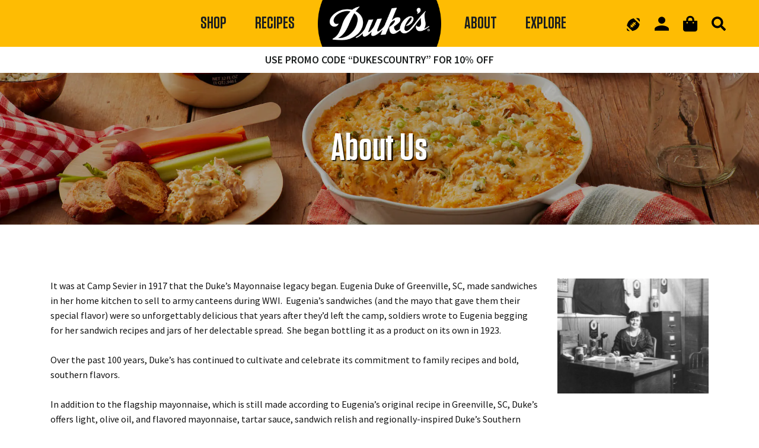

--- FILE ---
content_type: text/html; charset=utf-8
request_url: https://dukes-mayo.myshopify.com/pages/about
body_size: 70991
content:
<!doctype html>
<html class="no-js supports-no-cookies" lang="en">
<head>
  <!-- Google Tag Manager -->
<script>(function(w,d,s,l,i){w[l]=w[l]||[];w[l].push({'gtm.start':
new Date().getTime(),event:'gtm.js'});var f=d.getElementsByTagName(s)[0],
j=d.createElement(s),dl=l!='dataLayer'?'&l='+l:'';j.async=true;j.src=
'https://www.googletagmanager.com/gtm.js?id='+i+dl;f.parentNode.insertBefore(j,f);
})(window,document,'script','dataLayer','GTM-M4P67DBT');</script>
<!-- End Google Tag Manager -->
  <meta charset="utf-8">
  <meta http-equiv="X-UA-Compatible" content="IE=edge">
  <meta name="viewport" content="width=device-width,initial-scale=1">
  <meta name="theme-color" content="">
  <link rel="canonical" href="https://dukesmayo.com/pages/about">
  <link rel="preconnect" href="https://fonts.gstatic.com">

  <meta name="facebook-domain-verification" content="sh2punl3or0ibd4gxl1a79hm662shd" />
  <meta name="google-site-verification" content="P6aCzAEcxnesXrVrVDS4TCgcpQ8gYFHsdZyAcX-t348" />

  <link rel="apple-touch-icon" sizes="180x180" href="//dukes-mayo.myshopify.com/cdn/shop/t/23/assets/apple-touch-icon.png?v=76500984853091905131710860809">
  <link rel="icon" type="image/png" sizes="32x32" href="//dukes-mayo.myshopify.com/cdn/shop/t/23/assets/favicon-32x32.png?v=130347833478858025811710860811">
  <link rel="icon" type="image/png" sizes="16x16" href="//dukes-mayo.myshopify.com/cdn/shop/t/23/assets/favicon-16x16.png?v=50537501193868958531710860810">
  <link rel="manifest" href="//dukes-mayo.myshopify.com/cdn/shop/t/23/assets/site.webmanifest?v=28520019027173394721710860900">
  <link rel="mask-icon" href="//dukes-mayo.myshopify.com/cdn/shop/t/23/assets/safari-pinned-tab.svg?v=96825213733334006211710860900" color="#5bbad5">
  <meta name="msapplication-TileColor" content="#da532c">
  <meta name="theme-color" content="#ffffff">
  
  <script src="//dukes-mayo.myshopify.com/cdn/shopifycloud/storefront/assets/themes_support/option_selection-b017cd28.js" type="text/javascript"></script>
<!--Bootstrap  -->
  <link href="https://cdn.jsdelivr.net/npm/bootstrap@5.3.0-alpha1/dist/css/bootstrap.min.css" rel="stylesheet" integrity="sha384-GLhlTQ8iRABdZLl6O3oVMWSktQOp6b7In1Zl3/Jr59b6EGGoI1aFkw7cmDA6j6gD" crossorigin="anonymous">
<script src="https://cdn.jsdelivr.net/npm/bootstrap@5.3.0-alpha1/dist/js/bootstrap.bundle.min.js" integrity="sha384-w76AqPfDkMBDXo30jS1Sgez6pr3x5MlQ1ZAGC+nuZB+EYdgRZgiwxhTBTkF7CXvN" crossorigin="anonymous"></script>
  
  
  <link href="https://fonts.googleapis.com/css2?family=Source+Sans+Pro:ital,wght@0,300;0,400;0,600;1,400&display=swap" rel="stylesheet"> 
  <link rel="stylesheet" href="https://obscure-escarpment-2240.herokuapp.com/stylesheets/bcpo-front.css">
  <link rel="stylesheet" href="//dukes-mayo.myshopify.com/cdn/shop/t/23/assets/design-bulma.css?v=150603817852568200651754601251" type="text/css">
  <script src="https://ads-engagement.presage.io/script?site=dukesmayo.com&full_url="></script>
  <script
    src="https://code.jquery.com/jquery-2.2.4.js"
    integrity="sha256-iT6Q9iMJYuQiMWNd9lDyBUStIq/8PuOW33aOqmvFpqI="
    crossorigin="anonymous"></script>

  <script 
  src="https://cdnjs.cloudflare.com/ajax/libs/medium-zoom/1.0.6/medium-zoom.min.js" 
  defer="defer"></script>
  <script 
  src="https://cdnjs.cloudflare.com/ajax/libs/pushy/1.4.0/js/pushy.min.js" 
  defer="defer"></script>

  <script 
  src="//dukes-mayo.myshopify.com/cdn/shop/t/23/assets/index.js?v=53552344489098817151710860896" 
  defer="defer"></script><title>About Us &ndash; Duke&#39;s Mayo</title><meta name="description" content="About Us It was at Camp Sevier in 1917 that the Duke’s Mayonnaise legacy began. Eugenia Duke of Greenville, SC, made sandwiches in her home kitchen to sell to army canteens during WWI.  Eugenia’s sandwiches (and the mayo that gave them their special flavor) were so unforgettably delicious that years after they’d left t">

<meta property="fb:app_id" content="2077459842470251" />


<meta property="og:site_name" content="Duke&#39;s Mayo">
<meta property="og:url" content="https://dukesmayo.com/pages/about">
<meta property="og:title" content="About Us">
<meta property="og:type" content="website">
<meta property="og:description" content="About Us It was at Camp Sevier in 1917 that the Duke’s Mayonnaise legacy began. Eugenia Duke of Greenville, SC, made sandwiches in her home kitchen to sell to army canteens during WWI.  Eugenia’s sandwiches (and the mayo that gave them their special flavor) were so unforgettably delicious that years after they’d left t">

<meta name="twitter:site" content="@">
<meta name="twitter:card" content="summary_large_image">
<meta name="twitter:title" content="About Us">
<meta name="twitter:description" content="About Us It was at Camp Sevier in 1917 that the Duke’s Mayonnaise legacy began. Eugenia Duke of Greenville, SC, made sandwiches in her home kitchen to sell to army canteens during WWI.  Eugenia’s sandwiches (and the mayo that gave them their special flavor) were so unforgettably delicious that years after they’d left t">
  <style>
  
  

  

  :root {
    --color-accent: ;
    --color-body-text: ;
    --color-main-background: ;
    --color-border: ;

    --font-heading: , ;
    --font-body: , ;
    --font-body-weight: ;
    --font-body-style: ;
    --font-body-bold-weight: bold;
  }
  @font-face {
  font-family: "Tungsten-Semibold";
    src: url('//dukes-mayo.myshopify.com/cdn/shop/t/23/assets/Tungsten-Semibold.ttf?v=23668553996103697461710860902') format("truetype");
    src: url('//dukes-mayo.myshopify.com/cdn/shop/t/23/assets/Tungsten-SemiBold_1.woff?v=61270466913706443131710860902') format("woff");
  }
</style>


  <script>
    document.documentElement.className = document.documentElement.className.replace('no-js', '');

    window.theme = {
      strings: {
        addToCart: "Add to Cart",
        soldOut: "Sold Out",
        unavailable: "Unavailable"
      },
      moneyFormat: "${{amount}}"
    };
  </script>

  <script>window.performance && window.performance.mark && window.performance.mark('shopify.content_for_header.start');</script><meta name="facebook-domain-verification" content="exwfu11buposmlb865vg88sxpoagmg">
<meta name="google-site-verification" content="Ogpl1Bfo986bnEOLEgLFq7A4kY1-4zMB9Bw_MJ2hGbg">
<meta id="shopify-digital-wallet" name="shopify-digital-wallet" content="/55099293865/digital_wallets/dialog">
<meta name="shopify-checkout-api-token" content="3f0bc1f830c3ad9fe30df3738fd8113e">
<script async="async" src="/checkouts/internal/preloads.js?locale=en-US"></script>
<link rel="preconnect" href="https://shop.app" crossorigin="anonymous">
<script async="async" src="https://shop.app/checkouts/internal/preloads.js?locale=en-US&shop_id=55099293865" crossorigin="anonymous"></script>
<script id="apple-pay-shop-capabilities" type="application/json">{"shopId":55099293865,"countryCode":"US","currencyCode":"USD","merchantCapabilities":["supports3DS"],"merchantId":"gid:\/\/shopify\/Shop\/55099293865","merchantName":"Duke's Mayo","requiredBillingContactFields":["postalAddress","email"],"requiredShippingContactFields":["postalAddress","email"],"shippingType":"shipping","supportedNetworks":["visa","masterCard","amex","discover","elo","jcb"],"total":{"type":"pending","label":"Duke's Mayo","amount":"1.00"},"shopifyPaymentsEnabled":true,"supportsSubscriptions":true}</script>
<script id="shopify-features" type="application/json">{"accessToken":"3f0bc1f830c3ad9fe30df3738fd8113e","betas":["rich-media-storefront-analytics"],"domain":"dukes-mayo.myshopify.com","predictiveSearch":true,"shopId":55099293865,"locale":"en"}</script>
<script>var Shopify = Shopify || {};
Shopify.shop = "dukes-mayo.myshopify.com";
Shopify.locale = "en";
Shopify.currency = {"active":"USD","rate":"1.0"};
Shopify.country = "US";
Shopify.theme = {"name":"Fixed Mobile Nav Banner","id":136554774697,"schema_name":"Duke's Mayo","schema_version":"1.0.0","theme_store_id":null,"role":"main"};
Shopify.theme.handle = "null";
Shopify.theme.style = {"id":null,"handle":null};
Shopify.cdnHost = "dukes-mayo.myshopify.com/cdn";
Shopify.routes = Shopify.routes || {};
Shopify.routes.root = "/";</script>
<script type="module">!function(o){(o.Shopify=o.Shopify||{}).modules=!0}(window);</script>
<script>!function(o){function n(){var o=[];function n(){o.push(Array.prototype.slice.apply(arguments))}return n.q=o,n}var t=o.Shopify=o.Shopify||{};t.loadFeatures=n(),t.autoloadFeatures=n()}(window);</script>
<script>
  window.ShopifyPay = window.ShopifyPay || {};
  window.ShopifyPay.apiHost = "shop.app\/pay";
  window.ShopifyPay.redirectState = null;
</script>
<script id="shop-js-analytics" type="application/json">{"pageType":"page"}</script>
<script defer="defer" async type="module" src="//dukes-mayo.myshopify.com/cdn/shopifycloud/shop-js/modules/v2/client.init-shop-cart-sync_BT-GjEfc.en.esm.js"></script>
<script defer="defer" async type="module" src="//dukes-mayo.myshopify.com/cdn/shopifycloud/shop-js/modules/v2/chunk.common_D58fp_Oc.esm.js"></script>
<script defer="defer" async type="module" src="//dukes-mayo.myshopify.com/cdn/shopifycloud/shop-js/modules/v2/chunk.modal_xMitdFEc.esm.js"></script>
<script type="module">
  await import("//dukes-mayo.myshopify.com/cdn/shopifycloud/shop-js/modules/v2/client.init-shop-cart-sync_BT-GjEfc.en.esm.js");
await import("//dukes-mayo.myshopify.com/cdn/shopifycloud/shop-js/modules/v2/chunk.common_D58fp_Oc.esm.js");
await import("//dukes-mayo.myshopify.com/cdn/shopifycloud/shop-js/modules/v2/chunk.modal_xMitdFEc.esm.js");

  window.Shopify.SignInWithShop?.initShopCartSync?.({"fedCMEnabled":true,"windoidEnabled":true});

</script>
<script>
  window.Shopify = window.Shopify || {};
  if (!window.Shopify.featureAssets) window.Shopify.featureAssets = {};
  window.Shopify.featureAssets['shop-js'] = {"shop-cart-sync":["modules/v2/client.shop-cart-sync_DZOKe7Ll.en.esm.js","modules/v2/chunk.common_D58fp_Oc.esm.js","modules/v2/chunk.modal_xMitdFEc.esm.js"],"init-fed-cm":["modules/v2/client.init-fed-cm_B6oLuCjv.en.esm.js","modules/v2/chunk.common_D58fp_Oc.esm.js","modules/v2/chunk.modal_xMitdFEc.esm.js"],"shop-cash-offers":["modules/v2/client.shop-cash-offers_D2sdYoxE.en.esm.js","modules/v2/chunk.common_D58fp_Oc.esm.js","modules/v2/chunk.modal_xMitdFEc.esm.js"],"shop-login-button":["modules/v2/client.shop-login-button_QeVjl5Y3.en.esm.js","modules/v2/chunk.common_D58fp_Oc.esm.js","modules/v2/chunk.modal_xMitdFEc.esm.js"],"pay-button":["modules/v2/client.pay-button_DXTOsIq6.en.esm.js","modules/v2/chunk.common_D58fp_Oc.esm.js","modules/v2/chunk.modal_xMitdFEc.esm.js"],"shop-button":["modules/v2/client.shop-button_DQZHx9pm.en.esm.js","modules/v2/chunk.common_D58fp_Oc.esm.js","modules/v2/chunk.modal_xMitdFEc.esm.js"],"avatar":["modules/v2/client.avatar_BTnouDA3.en.esm.js"],"init-windoid":["modules/v2/client.init-windoid_CR1B-cfM.en.esm.js","modules/v2/chunk.common_D58fp_Oc.esm.js","modules/v2/chunk.modal_xMitdFEc.esm.js"],"init-shop-for-new-customer-accounts":["modules/v2/client.init-shop-for-new-customer-accounts_C_vY_xzh.en.esm.js","modules/v2/client.shop-login-button_QeVjl5Y3.en.esm.js","modules/v2/chunk.common_D58fp_Oc.esm.js","modules/v2/chunk.modal_xMitdFEc.esm.js"],"init-shop-email-lookup-coordinator":["modules/v2/client.init-shop-email-lookup-coordinator_BI7n9ZSv.en.esm.js","modules/v2/chunk.common_D58fp_Oc.esm.js","modules/v2/chunk.modal_xMitdFEc.esm.js"],"init-shop-cart-sync":["modules/v2/client.init-shop-cart-sync_BT-GjEfc.en.esm.js","modules/v2/chunk.common_D58fp_Oc.esm.js","modules/v2/chunk.modal_xMitdFEc.esm.js"],"shop-toast-manager":["modules/v2/client.shop-toast-manager_DiYdP3xc.en.esm.js","modules/v2/chunk.common_D58fp_Oc.esm.js","modules/v2/chunk.modal_xMitdFEc.esm.js"],"init-customer-accounts":["modules/v2/client.init-customer-accounts_D9ZNqS-Q.en.esm.js","modules/v2/client.shop-login-button_QeVjl5Y3.en.esm.js","modules/v2/chunk.common_D58fp_Oc.esm.js","modules/v2/chunk.modal_xMitdFEc.esm.js"],"init-customer-accounts-sign-up":["modules/v2/client.init-customer-accounts-sign-up_iGw4briv.en.esm.js","modules/v2/client.shop-login-button_QeVjl5Y3.en.esm.js","modules/v2/chunk.common_D58fp_Oc.esm.js","modules/v2/chunk.modal_xMitdFEc.esm.js"],"shop-follow-button":["modules/v2/client.shop-follow-button_CqMgW2wH.en.esm.js","modules/v2/chunk.common_D58fp_Oc.esm.js","modules/v2/chunk.modal_xMitdFEc.esm.js"],"checkout-modal":["modules/v2/client.checkout-modal_xHeaAweL.en.esm.js","modules/v2/chunk.common_D58fp_Oc.esm.js","modules/v2/chunk.modal_xMitdFEc.esm.js"],"shop-login":["modules/v2/client.shop-login_D91U-Q7h.en.esm.js","modules/v2/chunk.common_D58fp_Oc.esm.js","modules/v2/chunk.modal_xMitdFEc.esm.js"],"lead-capture":["modules/v2/client.lead-capture_BJmE1dJe.en.esm.js","modules/v2/chunk.common_D58fp_Oc.esm.js","modules/v2/chunk.modal_xMitdFEc.esm.js"],"payment-terms":["modules/v2/client.payment-terms_Ci9AEqFq.en.esm.js","modules/v2/chunk.common_D58fp_Oc.esm.js","modules/v2/chunk.modal_xMitdFEc.esm.js"]};
</script>
<script>(function() {
  var isLoaded = false;
  function asyncLoad() {
    if (isLoaded) return;
    isLoaded = true;
    var urls = ["https:\/\/cdn.jsdelivr.net\/gh\/apphq\/slidecart-dist@master\/slidecarthq-forward.js?4\u0026shop=dukes-mayo.myshopify.com","https:\/\/cdn.attn.tv\/dukesmayo\/dtag.js?shop=dukes-mayo.myshopify.com","https:\/\/search-us3.omegacommerce.com\/instant\/initjs?ID=0457409d-da96-4a06-8e4d-278ca1b912af\u0026shop=dukes-mayo.myshopify.com","https:\/\/cdn.hextom.com\/js\/quickannouncementbar.js?shop=dukes-mayo.myshopify.com"];
    for (var i = 0; i < urls.length; i++) {
      var s = document.createElement('script');
      s.type = 'text/javascript';
      s.async = true;
      s.src = urls[i];
      var x = document.getElementsByTagName('script')[0];
      x.parentNode.insertBefore(s, x);
    }
  };
  if(window.attachEvent) {
    window.attachEvent('onload', asyncLoad);
  } else {
    window.addEventListener('load', asyncLoad, false);
  }
})();</script>
<script id="__st">var __st={"a":55099293865,"offset":-18000,"reqid":"39269e77-1261-4a58-b674-7cc4f68dc78b-1769353164","pageurl":"dukes-mayo.myshopify.com\/pages\/about","s":"pages-81074421929","u":"09d68715b569","p":"page","rtyp":"page","rid":81074421929};</script>
<script>window.ShopifyPaypalV4VisibilityTracking = true;</script>
<script id="captcha-bootstrap">!function(){'use strict';const t='contact',e='account',n='new_comment',o=[[t,t],['blogs',n],['comments',n],[t,'customer']],c=[[e,'customer_login'],[e,'guest_login'],[e,'recover_customer_password'],[e,'create_customer']],r=t=>t.map((([t,e])=>`form[action*='/${t}']:not([data-nocaptcha='true']) input[name='form_type'][value='${e}']`)).join(','),a=t=>()=>t?[...document.querySelectorAll(t)].map((t=>t.form)):[];function s(){const t=[...o],e=r(t);return a(e)}const i='password',u='form_key',d=['recaptcha-v3-token','g-recaptcha-response','h-captcha-response',i],f=()=>{try{return window.sessionStorage}catch{return}},m='__shopify_v',_=t=>t.elements[u];function p(t,e,n=!1){try{const o=window.sessionStorage,c=JSON.parse(o.getItem(e)),{data:r}=function(t){const{data:e,action:n}=t;return t[m]||n?{data:e,action:n}:{data:t,action:n}}(c);for(const[e,n]of Object.entries(r))t.elements[e]&&(t.elements[e].value=n);n&&o.removeItem(e)}catch(o){console.error('form repopulation failed',{error:o})}}const l='form_type',E='cptcha';function T(t){t.dataset[E]=!0}const w=window,h=w.document,L='Shopify',v='ce_forms',y='captcha';let A=!1;((t,e)=>{const n=(g='f06e6c50-85a8-45c8-87d0-21a2b65856fe',I='https://cdn.shopify.com/shopifycloud/storefront-forms-hcaptcha/ce_storefront_forms_captcha_hcaptcha.v1.5.2.iife.js',D={infoText:'Protected by hCaptcha',privacyText:'Privacy',termsText:'Terms'},(t,e,n)=>{const o=w[L][v],c=o.bindForm;if(c)return c(t,g,e,D).then(n);var r;o.q.push([[t,g,e,D],n]),r=I,A||(h.body.append(Object.assign(h.createElement('script'),{id:'captcha-provider',async:!0,src:r})),A=!0)});var g,I,D;w[L]=w[L]||{},w[L][v]=w[L][v]||{},w[L][v].q=[],w[L][y]=w[L][y]||{},w[L][y].protect=function(t,e){n(t,void 0,e),T(t)},Object.freeze(w[L][y]),function(t,e,n,w,h,L){const[v,y,A,g]=function(t,e,n){const i=e?o:[],u=t?c:[],d=[...i,...u],f=r(d),m=r(i),_=r(d.filter((([t,e])=>n.includes(e))));return[a(f),a(m),a(_),s()]}(w,h,L),I=t=>{const e=t.target;return e instanceof HTMLFormElement?e:e&&e.form},D=t=>v().includes(t);t.addEventListener('submit',(t=>{const e=I(t);if(!e)return;const n=D(e)&&!e.dataset.hcaptchaBound&&!e.dataset.recaptchaBound,o=_(e),c=g().includes(e)&&(!o||!o.value);(n||c)&&t.preventDefault(),c&&!n&&(function(t){try{if(!f())return;!function(t){const e=f();if(!e)return;const n=_(t);if(!n)return;const o=n.value;o&&e.removeItem(o)}(t);const e=Array.from(Array(32),(()=>Math.random().toString(36)[2])).join('');!function(t,e){_(t)||t.append(Object.assign(document.createElement('input'),{type:'hidden',name:u})),t.elements[u].value=e}(t,e),function(t,e){const n=f();if(!n)return;const o=[...t.querySelectorAll(`input[type='${i}']`)].map((({name:t})=>t)),c=[...d,...o],r={};for(const[a,s]of new FormData(t).entries())c.includes(a)||(r[a]=s);n.setItem(e,JSON.stringify({[m]:1,action:t.action,data:r}))}(t,e)}catch(e){console.error('failed to persist form',e)}}(e),e.submit())}));const S=(t,e)=>{t&&!t.dataset[E]&&(n(t,e.some((e=>e===t))),T(t))};for(const o of['focusin','change'])t.addEventListener(o,(t=>{const e=I(t);D(e)&&S(e,y())}));const B=e.get('form_key'),M=e.get(l),P=B&&M;t.addEventListener('DOMContentLoaded',(()=>{const t=y();if(P)for(const e of t)e.elements[l].value===M&&p(e,B);[...new Set([...A(),...v().filter((t=>'true'===t.dataset.shopifyCaptcha))])].forEach((e=>S(e,t)))}))}(h,new URLSearchParams(w.location.search),n,t,e,['guest_login'])})(!0,!0)}();</script>
<script integrity="sha256-4kQ18oKyAcykRKYeNunJcIwy7WH5gtpwJnB7kiuLZ1E=" data-source-attribution="shopify.loadfeatures" defer="defer" src="//dukes-mayo.myshopify.com/cdn/shopifycloud/storefront/assets/storefront/load_feature-a0a9edcb.js" crossorigin="anonymous"></script>
<script crossorigin="anonymous" defer="defer" src="//dukes-mayo.myshopify.com/cdn/shopifycloud/storefront/assets/shopify_pay/storefront-65b4c6d7.js?v=20250812"></script>
<script data-source-attribution="shopify.dynamic_checkout.dynamic.init">var Shopify=Shopify||{};Shopify.PaymentButton=Shopify.PaymentButton||{isStorefrontPortableWallets:!0,init:function(){window.Shopify.PaymentButton.init=function(){};var t=document.createElement("script");t.src="https://dukes-mayo.myshopify.com/cdn/shopifycloud/portable-wallets/latest/portable-wallets.en.js",t.type="module",document.head.appendChild(t)}};
</script>
<script data-source-attribution="shopify.dynamic_checkout.buyer_consent">
  function portableWalletsHideBuyerConsent(e){var t=document.getElementById("shopify-buyer-consent"),n=document.getElementById("shopify-subscription-policy-button");t&&n&&(t.classList.add("hidden"),t.setAttribute("aria-hidden","true"),n.removeEventListener("click",e))}function portableWalletsShowBuyerConsent(e){var t=document.getElementById("shopify-buyer-consent"),n=document.getElementById("shopify-subscription-policy-button");t&&n&&(t.classList.remove("hidden"),t.removeAttribute("aria-hidden"),n.addEventListener("click",e))}window.Shopify?.PaymentButton&&(window.Shopify.PaymentButton.hideBuyerConsent=portableWalletsHideBuyerConsent,window.Shopify.PaymentButton.showBuyerConsent=portableWalletsShowBuyerConsent);
</script>
<script data-source-attribution="shopify.dynamic_checkout.cart.bootstrap">document.addEventListener("DOMContentLoaded",(function(){function t(){return document.querySelector("shopify-accelerated-checkout-cart, shopify-accelerated-checkout")}if(t())Shopify.PaymentButton.init();else{new MutationObserver((function(e,n){t()&&(Shopify.PaymentButton.init(),n.disconnect())})).observe(document.body,{childList:!0,subtree:!0})}}));
</script>
<link id="shopify-accelerated-checkout-styles" rel="stylesheet" media="screen" href="https://dukes-mayo.myshopify.com/cdn/shopifycloud/portable-wallets/latest/accelerated-checkout-backwards-compat.css" crossorigin="anonymous">
<style id="shopify-accelerated-checkout-cart">
        #shopify-buyer-consent {
  margin-top: 1em;
  display: inline-block;
  width: 100%;
}

#shopify-buyer-consent.hidden {
  display: none;
}

#shopify-subscription-policy-button {
  background: none;
  border: none;
  padding: 0;
  text-decoration: underline;
  font-size: inherit;
  cursor: pointer;
}

#shopify-subscription-policy-button::before {
  box-shadow: none;
}

      </style>

<script>window.performance && window.performance.mark && window.performance.mark('shopify.content_for_header.end');</script>
  
<!-- Facebook Pixel Code -->
<script>
 var acc = document.getElementsByClassName("accordion");
var i;

for (i = 0; i < acc.length; i++) {
  acc[i].addEventListener("click", function() {
    this.classList.toggle("active");
    var panel = this.nextElementSibling;
    if (panel.style.display === "block") {
      panel.style.display = "none";
    } else {
      panel.style.display = "block";
    }
  });
}
</script>
<script>

  !function (f, b, e, v, n, t, s) {
    if (f.fbq) return; n = f.fbq = function () {
      n.callMethod ?

      n.callMethod.apply(n, arguments) : n.queue.push(arguments)
    };

    if (!f._fbq) f._fbq = n; n.push = n; n.loaded = !0; n.version = '2.0';

    n.queue = []; t = b.createElement(e); t.async = !0;

    t.src = v; s = b.getElementsByTagName(e)[0];

    s.parentNode.insertBefore(t, s)
  }(window, document, 'script',

    'https://connect.facebook.net/en_US/fbevents.js');


  fbq('init', '2077459842470251');

  fbq('track', 'PageView');

</script>

<noscript>

  <img height="1" width="1" src="https://www.facebook.com/tr?id=2077459842470251&ev=PageView

&noscript=1" />

</noscript>

<!-- End Facebook Pixel Code -->

<!-- 
Start of global snippet: Please do not remove
Place this snippet between the and tags on every page of your site.
-->
<!-- Global site tag (gtag.js) - Google Marketing Platform -->
<script async src="https://www.googletagmanager.com/gtag/js?id=DC-5623016"></script>
<script>
  window.dataLayer = window.dataLayer || [];
  function gtag() { dataLayer.push(arguments); }
  gtag('js', new Date());

  gtag('config', 'DC-5623016');
</script>
<!-- End of global snippet: Please do not remove -->

  
<!--Pixel Global Header Snippet  -->
 <script>
   
   !function(s,a,e,v,n,t,z){if(s.saq)return;n=s.saq=function(){n.callMethod?n.callMethod.apply(n,arguments):n.queue.push(arguments)};if(!s._saq)s._saq=n;n.push=n;n.loaded=!0;n.version='1.0';n.queue=[];t=a.createElement(e);t.async=!0;t.src=v;z=a.getElementsByTagName(e)[0];z.parentNode.insertBefore(t,z)}(window,document,'script','https://tags.srv.stackadapt.com/events.js');saq('ts', 'J42LzgFapKsb9nhVm0IWYA');
  
  </script> 
<!-- End Pixel Global Header Snippet  -->
  

  
  
  
  
<style>
  #m-1630412246636 .gf_hero-overlay {
    display:none !important;
  }
  .socialIconFooter:hover{
    fill: #ed3526;
  }
   @font-face {
     font-family: "Tungsten-Semibold";
     src: url(//dukes-mayo.myshopify.com/cdn/shop/t/23/assets/Tungsten-SemiBold_1.woff?v=61270466913706443131710860902) format("woff");
 }
  </style>
  
  

<!--Gem_Page_Header_Script-->
    


<!--End_Gem_Page_Header_Script-->
   <script>
  function openCity(evt, cityName) {
    var i, tabcontent, tablinks;
    tabcontent = document.getElementsByClassName("tabcontent");
    for (i = 0; i < tabcontent.length; i++) {
      tabcontent[i].style.display = "none";
    }
    tablinks = document.getElementsByClassName("tablinks");
    for (i = 0; i < tablinks.length; i++) {
      tablinks[i].className = tablinks[i].className.replace(" active", "");
    }
    document.getElementById(cityName).style.display = "block";
    evt.currentTarget.className += " active";
  }
     var acc = document.getElementsByClassName("accordion");
var i;

for (i = 0; i < acc.length; i++) {
 acc[i].addEventListener("click", function() {
   this.classList.toggle("active");
   var panel = this.nextElementSibling;
   if (panel.style.display === "block") {
     panel.style.display = "none";
   } else {
     panel.style.display = "block";
   }
 });
}
 </script>



    

    
  
  <!-- Meta Pixel Code -->
<script>
!function(f,b,e,v,n,t,s)
{if(f.fbq)return;n=f.fbq=function(){n.callMethod?
n.callMethod.apply(n,arguments):n.queue.push(arguments)};
if(!f._fbq)f._fbq=n;n.push=n;n.loaded=!0;n.version='2.0';
n.queue=[];t=b.createElement(e);t.async=!0;
t.src=v;s=b.getElementsByTagName(e)[0];
s.parentNode.insertBefore(t,s)}(window,document,'script',
'https://connect.facebook.net/en_US/fbevents.js');
fbq('init', '524844763442818'); 
fbq('track', 'PageView');
</script>
<noscript>
<img height="1" width="1" 
src="https://www.facebook.com/tr?id=524844763442818&ev=PageView
&noscript=1"/>
</noscript>
<!-- End Meta Pixel Code -->

<!-- BEGIN app block: shopify://apps/attentive/blocks/attn-tag/8df62c72-8fe4-407e-a5b3-72132be30a0d --><script type="text/javascript" src="https://cdn.attn.tv/dukesmayo/dtag.js?source=app-embed" defer="defer"></script>


<!-- END app block --><!-- BEGIN app block: shopify://apps/gempages-builder/blocks/embed-gp-script-head/20b379d4-1b20-474c-a6ca-665c331919f3 -->








  







<!-- END app block --><!-- BEGIN app block: shopify://apps/okendo/blocks/theme-settings/bb689e69-ea70-4661-8fb7-ad24a2e23c29 --><!-- BEGIN app snippet: header-metafields -->










    <style data-oke-reviews-version="0.82.1" type="text/css" data-href="https://d3hw6dc1ow8pp2.cloudfront.net/reviews-widget-plus/css/okendo-reviews-styles.9d163ae1.css"></style><style data-oke-reviews-version="0.82.1" type="text/css" data-href="https://d3hw6dc1ow8pp2.cloudfront.net/reviews-widget-plus/css/modules/okendo-star-rating.4cb378a8.css"></style><style data-oke-reviews-version="0.82.1" type="text/css" data-href="https://d3hw6dc1ow8pp2.cloudfront.net/reviews-widget-plus/css/modules/okendo-reviews-keywords.0942444f.css"></style><style data-oke-reviews-version="0.82.1" type="text/css" data-href="https://d3hw6dc1ow8pp2.cloudfront.net/reviews-widget-plus/css/modules/okendo-reviews-summary.a0c9d7d6.css"></style><style type="text/css">.okeReviews[data-oke-container],div.okeReviews{font-size:14px;font-size:var(--oke-text-regular);font-weight:400;font-family:var(--oke-text-fontFamily);line-height:1.6}.okeReviews[data-oke-container] *,.okeReviews[data-oke-container] :after,.okeReviews[data-oke-container] :before,div.okeReviews *,div.okeReviews :after,div.okeReviews :before{box-sizing:border-box}.okeReviews[data-oke-container] h1,.okeReviews[data-oke-container] h2,.okeReviews[data-oke-container] h3,.okeReviews[data-oke-container] h4,.okeReviews[data-oke-container] h5,.okeReviews[data-oke-container] h6,div.okeReviews h1,div.okeReviews h2,div.okeReviews h3,div.okeReviews h4,div.okeReviews h5,div.okeReviews h6{font-size:1em;font-weight:400;line-height:1.4;margin:0}.okeReviews[data-oke-container] ul,div.okeReviews ul{padding:0;margin:0}.okeReviews[data-oke-container] li,div.okeReviews li{list-style-type:none;padding:0}.okeReviews[data-oke-container] p,div.okeReviews p{line-height:1.8;margin:0 0 4px}.okeReviews[data-oke-container] p:last-child,div.okeReviews p:last-child{margin-bottom:0}.okeReviews[data-oke-container] a,div.okeReviews a{text-decoration:none;color:inherit}.okeReviews[data-oke-container] button,div.okeReviews button{border-radius:0;border:0;box-shadow:none;margin:0;width:auto;min-width:auto;padding:0;background-color:transparent;min-height:auto}.okeReviews[data-oke-container] button,.okeReviews[data-oke-container] input,.okeReviews[data-oke-container] select,.okeReviews[data-oke-container] textarea,div.okeReviews button,div.okeReviews input,div.okeReviews select,div.okeReviews textarea{font-family:inherit;font-size:1em}.okeReviews[data-oke-container] label,.okeReviews[data-oke-container] select,div.okeReviews label,div.okeReviews select{display:inline}.okeReviews[data-oke-container] select,div.okeReviews select{width:auto}.okeReviews[data-oke-container] article,.okeReviews[data-oke-container] aside,div.okeReviews article,div.okeReviews aside{margin:0}.okeReviews[data-oke-container] table,div.okeReviews table{background:transparent;border:0;border-collapse:collapse;border-spacing:0;font-family:inherit;font-size:1em;table-layout:auto}.okeReviews[data-oke-container] table td,.okeReviews[data-oke-container] table th,.okeReviews[data-oke-container] table tr,div.okeReviews table td,div.okeReviews table th,div.okeReviews table tr{border:0;font-family:inherit;font-size:1em}.okeReviews[data-oke-container] table td,.okeReviews[data-oke-container] table th,div.okeReviews table td,div.okeReviews table th{background:transparent;font-weight:400;letter-spacing:normal;padding:0;text-align:left;text-transform:none;vertical-align:middle}.okeReviews[data-oke-container] table tr:hover td,.okeReviews[data-oke-container] table tr:hover th,div.okeReviews table tr:hover td,div.okeReviews table tr:hover th{background:transparent}.okeReviews[data-oke-container] fieldset,div.okeReviews fieldset{border:0;padding:0;margin:0;min-width:0}.okeReviews[data-oke-container] img,.okeReviews[data-oke-container] svg,div.okeReviews img,div.okeReviews svg{max-width:none}.okeReviews[data-oke-container] div:empty,div.okeReviews div:empty{display:block}.okeReviews[data-oke-container] .oke-icon:before,div.okeReviews .oke-icon:before{font-family:oke-widget-icons!important;font-style:normal;font-weight:400;font-variant:normal;text-transform:none;line-height:1;-webkit-font-smoothing:antialiased;-moz-osx-font-smoothing:grayscale;color:inherit}.okeReviews[data-oke-container] .oke-icon--select-arrow:before,div.okeReviews .oke-icon--select-arrow:before{content:""}.okeReviews[data-oke-container] .oke-icon--loading:before,div.okeReviews .oke-icon--loading:before{content:""}.okeReviews[data-oke-container] .oke-icon--pencil:before,div.okeReviews .oke-icon--pencil:before{content:""}.okeReviews[data-oke-container] .oke-icon--filter:before,div.okeReviews .oke-icon--filter:before{content:""}.okeReviews[data-oke-container] .oke-icon--play:before,div.okeReviews .oke-icon--play:before{content:""}.okeReviews[data-oke-container] .oke-icon--tick-circle:before,div.okeReviews .oke-icon--tick-circle:before{content:""}.okeReviews[data-oke-container] .oke-icon--chevron-left:before,div.okeReviews .oke-icon--chevron-left:before{content:""}.okeReviews[data-oke-container] .oke-icon--chevron-right:before,div.okeReviews .oke-icon--chevron-right:before{content:""}.okeReviews[data-oke-container] .oke-icon--thumbs-down:before,div.okeReviews .oke-icon--thumbs-down:before{content:""}.okeReviews[data-oke-container] .oke-icon--thumbs-up:before,div.okeReviews .oke-icon--thumbs-up:before{content:""}.okeReviews[data-oke-container] .oke-icon--close:before,div.okeReviews .oke-icon--close:before{content:""}.okeReviews[data-oke-container] .oke-icon--chevron-up:before,div.okeReviews .oke-icon--chevron-up:before{content:""}.okeReviews[data-oke-container] .oke-icon--chevron-down:before,div.okeReviews .oke-icon--chevron-down:before{content:""}.okeReviews[data-oke-container] .oke-icon--star:before,div.okeReviews .oke-icon--star:before{content:""}.okeReviews[data-oke-container] .oke-icon--magnifying-glass:before,div.okeReviews .oke-icon--magnifying-glass:before{content:""}@font-face{font-family:oke-widget-icons;src:url(https://d3hw6dc1ow8pp2.cloudfront.net/reviews-widget-plus/fonts/oke-widget-icons.ttf) format("truetype"),url(https://d3hw6dc1ow8pp2.cloudfront.net/reviews-widget-plus/fonts/oke-widget-icons.woff) format("woff"),url(https://d3hw6dc1ow8pp2.cloudfront.net/reviews-widget-plus/img/oke-widget-icons.bc0d6b0a.svg) format("svg");font-weight:400;font-style:normal;font-display:block}.okeReviews[data-oke-container] .oke-button,div.okeReviews .oke-button{display:inline-block;border-style:solid;border-color:var(--oke-button-borderColor);border-width:var(--oke-button-borderWidth);background-color:var(--oke-button-backgroundColor);line-height:1;padding:12px 24px;margin:0;border-radius:var(--oke-button-borderRadius);color:var(--oke-button-textColor);text-align:center;position:relative;font-weight:var(--oke-button-fontWeight);font-size:var(--oke-button-fontSize);font-family:var(--oke-button-fontFamily);outline:0}.okeReviews[data-oke-container] .oke-button-text,.okeReviews[data-oke-container] .oke-button .oke-icon,div.okeReviews .oke-button-text,div.okeReviews .oke-button .oke-icon{line-height:1}.okeReviews[data-oke-container] .oke-button.oke-is-loading,div.okeReviews .oke-button.oke-is-loading{position:relative}.okeReviews[data-oke-container] .oke-button.oke-is-loading:before,div.okeReviews .oke-button.oke-is-loading:before{font-family:oke-widget-icons!important;font-style:normal;font-weight:400;font-variant:normal;text-transform:none;line-height:1;-webkit-font-smoothing:antialiased;-moz-osx-font-smoothing:grayscale;content:"";color:undefined;font-size:12px;display:inline-block;animation:oke-spin 1s linear infinite;position:absolute;width:12px;height:12px;top:0;left:0;bottom:0;right:0;margin:auto}.okeReviews[data-oke-container] .oke-button.oke-is-loading>*,div.okeReviews .oke-button.oke-is-loading>*{opacity:0}.okeReviews[data-oke-container] .oke-button.oke-is-active,div.okeReviews .oke-button.oke-is-active{background-color:var(--oke-button-backgroundColorActive);color:var(--oke-button-textColorActive);border-color:var(--oke-button-borderColorActive)}.okeReviews[data-oke-container] .oke-button:not(.oke-is-loading),div.okeReviews .oke-button:not(.oke-is-loading){cursor:pointer}.okeReviews[data-oke-container] .oke-button:not(.oke-is-loading):not(.oke-is-active):hover,div.okeReviews .oke-button:not(.oke-is-loading):not(.oke-is-active):hover{background-color:var(--oke-button-backgroundColorHover);color:var(--oke-button-textColorHover);border-color:var(--oke-button-borderColorHover);box-shadow:0 0 0 2px var(--oke-button-backgroundColorHover)}.okeReviews[data-oke-container] .oke-button:not(.oke-is-loading):not(.oke-is-active):active,.okeReviews[data-oke-container] .oke-button:not(.oke-is-loading):not(.oke-is-active):hover:active,div.okeReviews .oke-button:not(.oke-is-loading):not(.oke-is-active):active,div.okeReviews .oke-button:not(.oke-is-loading):not(.oke-is-active):hover:active{background-color:var(--oke-button-backgroundColorActive);color:var(--oke-button-textColorActive);border-color:var(--oke-button-borderColorActive)}.okeReviews[data-oke-container] .oke-title,div.okeReviews .oke-title{font-weight:var(--oke-title-fontWeight);font-size:var(--oke-title-fontSize);font-family:var(--oke-title-fontFamily)}.okeReviews[data-oke-container] .oke-bodyText,div.okeReviews .oke-bodyText{font-weight:var(--oke-bodyText-fontWeight);font-size:var(--oke-bodyText-fontSize);font-family:var(--oke-bodyText-fontFamily)}.okeReviews[data-oke-container] .oke-linkButton,div.okeReviews .oke-linkButton{cursor:pointer;font-weight:700;pointer-events:auto;text-decoration:underline}.okeReviews[data-oke-container] .oke-linkButton:hover,div.okeReviews .oke-linkButton:hover{text-decoration:none}.okeReviews[data-oke-container] .oke-readMore,div.okeReviews .oke-readMore{cursor:pointer;color:inherit;text-decoration:underline}.okeReviews[data-oke-container] .oke-select,div.okeReviews .oke-select{cursor:pointer;background-repeat:no-repeat;background-position-x:100%;background-position-y:50%;border:none;padding:0 24px 0 12px;-moz-appearance:none;appearance:none;color:inherit;-webkit-appearance:none;background-color:transparent;background-image:url("data:image/svg+xml;charset=utf-8,%3Csvg fill='currentColor' xmlns='http://www.w3.org/2000/svg' viewBox='0 0 24 24'%3E%3Cpath d='M7 10l5 5 5-5z'/%3E%3Cpath d='M0 0h24v24H0z' fill='none'/%3E%3C/svg%3E");outline-offset:4px}.okeReviews[data-oke-container] .oke-select:disabled,div.okeReviews .oke-select:disabled{background-color:transparent;background-image:url("data:image/svg+xml;charset=utf-8,%3Csvg fill='%239a9db1' xmlns='http://www.w3.org/2000/svg' viewBox='0 0 24 24'%3E%3Cpath d='M7 10l5 5 5-5z'/%3E%3Cpath d='M0 0h24v24H0z' fill='none'/%3E%3C/svg%3E")}.okeReviews[data-oke-container] .oke-loader,div.okeReviews .oke-loader{position:relative}.okeReviews[data-oke-container] .oke-loader:before,div.okeReviews .oke-loader:before{font-family:oke-widget-icons!important;font-style:normal;font-weight:400;font-variant:normal;text-transform:none;line-height:1;-webkit-font-smoothing:antialiased;-moz-osx-font-smoothing:grayscale;content:"";color:var(--oke-text-secondaryColor);font-size:12px;display:inline-block;animation:oke-spin 1s linear infinite;position:absolute;width:12px;height:12px;top:0;left:0;bottom:0;right:0;margin:auto}.okeReviews[data-oke-container] .oke-a11yText,div.okeReviews .oke-a11yText{border:0;clip:rect(0 0 0 0);height:1px;margin:-1px;overflow:hidden;padding:0;position:absolute;width:1px}.okeReviews[data-oke-container] .oke-hidden,div.okeReviews .oke-hidden{display:none}.okeReviews[data-oke-container] .oke-modal,div.okeReviews .oke-modal{bottom:0;left:0;overflow:auto;position:fixed;right:0;top:0;z-index:2147483647;max-height:100%;background-color:rgba(0,0,0,.5);padding:40px 0 32px}@media only screen and (min-width:1024px){.okeReviews[data-oke-container] .oke-modal,div.okeReviews .oke-modal{display:flex;align-items:center;padding:48px 0}}.okeReviews[data-oke-container] .oke-modal ::-moz-selection,div.okeReviews .oke-modal ::-moz-selection{background-color:rgba(39,45,69,.2)}.okeReviews[data-oke-container] .oke-modal ::selection,div.okeReviews .oke-modal ::selection{background-color:rgba(39,45,69,.2)}.okeReviews[data-oke-container] .oke-modal,.okeReviews[data-oke-container] .oke-modal p,div.okeReviews .oke-modal,div.okeReviews .oke-modal p{color:#272d45}.okeReviews[data-oke-container] .oke-modal-content,div.okeReviews .oke-modal-content{background-color:#fff;margin:auto;position:relative;will-change:transform,opacity;width:calc(100% - 64px)}@media only screen and (min-width:1024px){.okeReviews[data-oke-container] .oke-modal-content,div.okeReviews .oke-modal-content{max-width:1000px}}.okeReviews[data-oke-container] .oke-modal-close,div.okeReviews .oke-modal-close{cursor:pointer;position:absolute;width:32px;height:32px;top:-32px;padding:4px;right:-4px;line-height:1}.okeReviews[data-oke-container] .oke-modal-close:before,div.okeReviews .oke-modal-close:before{font-family:oke-widget-icons!important;font-style:normal;font-weight:400;font-variant:normal;text-transform:none;line-height:1;-webkit-font-smoothing:antialiased;-moz-osx-font-smoothing:grayscale;content:"";color:#fff;font-size:24px;display:inline-block;width:24px;height:24px}.okeReviews[data-oke-container] .oke-modal-overlay,div.okeReviews .oke-modal-overlay{background-color:rgba(43,46,56,.9)}@media only screen and (min-width:1024px){.okeReviews[data-oke-container] .oke-modal--large .oke-modal-content,div.okeReviews .oke-modal--large .oke-modal-content{max-width:1200px}}.okeReviews[data-oke-container] .oke-modal .oke-helpful,.okeReviews[data-oke-container] .oke-modal .oke-helpful-vote-button,.okeReviews[data-oke-container] .oke-modal .oke-reviewContent-date,div.okeReviews .oke-modal .oke-helpful,div.okeReviews .oke-modal .oke-helpful-vote-button,div.okeReviews .oke-modal .oke-reviewContent-date{color:#676986}.oke-modal .okeReviews[data-oke-container].oke-w,.oke-modal div.okeReviews.oke-w{color:#272d45}.okeReviews[data-oke-container] .oke-tag,div.okeReviews .oke-tag{align-items:center;color:#272d45;display:flex;font-size:var(--oke-text-small);font-weight:600;text-align:left;position:relative;z-index:2;background-color:#f4f4f6;padding:4px 6px;border:none;border-radius:4px;gap:6px;line-height:1}.okeReviews[data-oke-container] .oke-tag svg,div.okeReviews .oke-tag svg{fill:currentColor;height:1rem}.okeReviews[data-oke-container] .hooper,div.okeReviews .hooper{height:auto}.okeReviews--left{text-align:left}.okeReviews--right{text-align:right}.okeReviews--center{text-align:center}.okeReviews :not([tabindex="-1"]):focus-visible{outline:5px auto highlight;outline:5px auto -webkit-focus-ring-color}.is-oke-modalOpen{overflow:hidden!important}img.oke-is-error{background-color:var(--oke-shadingColor);background-size:cover;background-position:50% 50%;box-shadow:inset 0 0 0 1px var(--oke-border-color)}@keyframes oke-spin{0%{transform:rotate(0deg)}to{transform:rotate(1turn)}}@keyframes oke-fade-in{0%{opacity:0}to{opacity:1}}
.oke-stars{line-height:1;position:relative;display:inline-block}.oke-stars-background svg{overflow:visible}.oke-stars-foreground{overflow:hidden;position:absolute;top:0;left:0}.oke-sr{display:inline-block;padding-top:var(--oke-starRating-spaceAbove);padding-bottom:var(--oke-starRating-spaceBelow)}.oke-sr .oke-is-clickable{cursor:pointer}.oke-sr--hidden{display:none}.oke-sr-count,.oke-sr-rating,.oke-sr-stars{display:inline-block;vertical-align:middle}.oke-sr-stars{line-height:1;margin-right:8px}.oke-sr-rating{display:none}.oke-sr-count--brackets:before{content:"("}.oke-sr-count--brackets:after{content:")"}
.oke-rk{display:block}.okeReviews[data-oke-container] .oke-reviewsKeywords-heading,div.okeReviews .oke-reviewsKeywords-heading{font-weight:700;margin-bottom:8px}.okeReviews[data-oke-container] .oke-reviewsKeywords-heading-skeleton,div.okeReviews .oke-reviewsKeywords-heading-skeleton{height:calc(var(--oke-button-fontSize) + 4px);width:150px}.okeReviews[data-oke-container] .oke-reviewsKeywords-list,div.okeReviews .oke-reviewsKeywords-list{display:inline-flex;align-items:center;flex-wrap:wrap;gap:4px}.okeReviews[data-oke-container] .oke-reviewsKeywords-list-category,div.okeReviews .oke-reviewsKeywords-list-category{background-color:var(--oke-filter-backgroundColor);color:var(--oke-filter-textColor);border:1px solid var(--oke-filter-borderColor);border-radius:var(--oke-filter-borderRadius);padding:6px 16px;transition:background-color .1s ease-out,border-color .1s ease-out;white-space:nowrap}.okeReviews[data-oke-container] .oke-reviewsKeywords-list-category.oke-is-clickable,div.okeReviews .oke-reviewsKeywords-list-category.oke-is-clickable{cursor:pointer}.okeReviews[data-oke-container] .oke-reviewsKeywords-list-category.oke-is-active,div.okeReviews .oke-reviewsKeywords-list-category.oke-is-active{background-color:var(--oke-filter-backgroundColorActive);color:var(--oke-filter-textColorActive);border-color:var(--oke-filter-borderColorActive)}.okeReviews[data-oke-container] .oke-reviewsKeywords .oke-translateButton,div.okeReviews .oke-reviewsKeywords .oke-translateButton{margin-top:12px}
.oke-rs{display:block}.oke-rs .oke-reviewsSummary.oke-is-preRender .oke-reviewsSummary-summary{-webkit-mask:linear-gradient(180deg,#000 0,#000 40%,transparent 95%,transparent 0) 100% 50%/100% 100% repeat-x;mask:linear-gradient(180deg,#000 0,#000 40%,transparent 95%,transparent 0) 100% 50%/100% 100% repeat-x;max-height:150px}.okeReviews[data-oke-container] .oke-reviewsSummary .oke-tooltip,div.okeReviews .oke-reviewsSummary .oke-tooltip{display:inline-block;font-weight:400}.okeReviews[data-oke-container] .oke-reviewsSummary .oke-tooltip-trigger,div.okeReviews .oke-reviewsSummary .oke-tooltip-trigger{height:15px;width:15px;overflow:hidden;transform:translateY(-10%)}.okeReviews[data-oke-container] .oke-reviewsSummary-heading,div.okeReviews .oke-reviewsSummary-heading{align-items:center;-moz-column-gap:4px;column-gap:4px;display:inline-flex;font-weight:700;margin-bottom:8px}.okeReviews[data-oke-container] .oke-reviewsSummary-heading-skeleton,div.okeReviews .oke-reviewsSummary-heading-skeleton{height:calc(var(--oke-button-fontSize) + 4px);width:150px}.okeReviews[data-oke-container] .oke-reviewsSummary-icon,div.okeReviews .oke-reviewsSummary-icon{fill:currentColor;font-size:14px}.okeReviews[data-oke-container] .oke-reviewsSummary-icon svg,div.okeReviews .oke-reviewsSummary-icon svg{vertical-align:baseline}.okeReviews[data-oke-container] .oke-reviewsSummary-summary.oke-is-truncated,div.okeReviews .oke-reviewsSummary-summary.oke-is-truncated{display:-webkit-box;-webkit-box-orient:vertical;overflow:hidden;text-overflow:ellipsis}</style>

    <script type="application/json" id="oke-reviews-settings">{"subscriberId":"34500137-8c87-4451-9067-2c003f04ed69","analyticsSettings":{"provider":"none"},"widgetSettings":{"global":{"dateSettings":{"format":{"type":"relative"}},"hideOkendoBranding":false,"stars":{"foregroundColor":"#FEBD02","backgroundColor":"#E5E5E5","interspace":2,"showBorder":false},"recorderPlusEnabled":true},"homepageCarousel":{"slidesPerPage":{"large":3,"medium":2},"totalSlides":12,"scrollBehaviour":"slide","style":{"layout":{"name":"default","reviewDetailsPosition":"below","showProductName":false,"showAttributeBars":false,"showProductDetails":"only-when-grouped"},"showDates":true,"border":{"color":"#E5E5EB","width":{"value":1,"unit":"px"}},"highlightColor":"#0E7A82","spaceAbove":{"value":20,"unit":"px"},"arrows":{"color":"#676986","size":{"value":24,"unit":"px"},"enabled":true},"avatar":{"backgroundColor":"#E5E5EB","placeholderTextColor":"#2C3E50","size":{"value":48,"unit":"px"},"enabled":true},"media":{"size":{"value":80,"unit":"px"},"imageGap":{"value":4,"unit":"px"},"enabled":true},"stars":{"height":{"value":18,"unit":"px"}},"text":{"primaryColor":"#2C3E50","fontSizeRegular":{"value":14,"unit":"px"},"fontSizeSmall":{"value":12,"unit":"px"},"secondaryColor":"#676986"},"productImageSize":{"value":48,"unit":"px"},"spaceBelow":{"value":20,"unit":"px"}},"defaultSort":"rating desc","autoPlay":false,"truncation":{"bodyMaxLines":4,"enabled":true,"truncateAll":false}},"mediaCarousel":{"minimumImages":1,"linkText":"Read More","autoPlay":false,"slideSize":"medium","arrowPosition":"outside"},"mediaGrid":{"gridStyleDesktop":{"layout":"default-desktop"},"gridStyleMobile":{"layout":"default-mobile"},"showMoreArrow":{"arrowColor":"#676986","enabled":true,"backgroundColor":"#f4f4f6"},"linkText":"Read More","infiniteScroll":false,"gapSize":{"value":10,"unit":"px"}},"questions":{"initialPageSize":6,"loadMorePageSize":6},"reviewsBadge":{"layout":"large","colorScheme":"dark"},"reviewsTab":{"enabled":false},"reviewsWidget":{"tabs":{"reviews":true,"questions":true},"header":{"columnDistribution":"space-between","verticalAlignment":"top","blocks":[{"columnWidth":"one-third","modules":[{"name":"rating-average","layout":"one-line"},{"name":"rating-breakdown","backgroundColor":"#F4F4F6","shadingColor":"#1C1F1F","stretchMode":"contain"}],"textAlignment":"left"},{"columnWidth":"two-thirds","modules":[{"name":"recommended"},{"name":"media-carousel","imageGap":{"value":4,"unit":"px"},"imageHeight":{"value":120,"unit":"px"}}],"textAlignment":"left"}]},"style":{"showDates":true,"border":{"color":"#1C1F1F","width":{"value":1,"unit":"px"}},"filters":{"backgroundColorActive":"#1C1F1F","backgroundColor":"#FFFFFF","borderColor":"#1C1F1F","borderRadius":{"value":100,"unit":"px"},"borderColorActive":"#1C1F1F","textColorActive":"#FFFFFF","textColor":"#1C1F1F","searchHighlightColor":"#B2F9E9"},"avatar":{"backgroundColor":"#1C1F1F","placeholderTextColor":"#FFFFFF","size":{"value":48,"unit":"px"},"enabled":true},"stars":{"height":{"value":18,"unit":"px"}},"shadingColor":"#F7F7F8","productImageSize":{"value":48,"unit":"px"},"button":{"backgroundColorActive":"#1C1F1F","borderColorHover":"#1C1F1F","backgroundColor":"#E50026","borderColor":"#E50026","backgroundColorHover":"#1C1F1F","textColorHover":"#FFFFFF","borderRadius":{"value":0,"unit":"px"},"borderWidth":{"value":1,"unit":"px"},"borderColorActive":"#1C1F1F","textColorActive":"#FFFFFF","textColor":"#FFFFFF"},"highlightColor":"#1C1F1F","spaceAbove":{"value":20,"unit":"px"},"text":{"primaryColor":"#1C1F1F","fontSizeRegular":{"value":17.6,"unit":"px"},"fontSizeLarge":{"value":20,"unit":"px"},"fontSizeSmall":{"value":15,"unit":"px"},"secondaryColor":"#1C1F1F"},"spaceBelow":{"value":20,"unit":"px"},"attributeBar":{"style":"default","backgroundColor":"#D3D4DD","shadingColor":"#9A9DB1","markerColor":"#1C1F1F"}},"showWhenEmpty":true,"reviews":{"list":{"layout":{"name":"default","showAttributeBars":false,"borderStyle":"full","collapseReviewerDetails":false,"columnAmount":4,"showProductDetails":"only-when-grouped"},"initialPageSize":5,"media":{"layout":"featured","size":{"value":200,"unit":"px"}},"truncation":{"bodyMaxLines":4,"truncateAll":false,"enabled":true},"loadMorePageSize":5},"controls":{"filterMode":"closed","defaultSort":"has_media desc","writeReviewButtonEnabled":true,"freeTextSearchEnabled":false}}},"starRatings":{"showWhenEmpty":false,"style":{"text":{"content":"review-count","style":"number-and-text","brackets":false},"spaceAbove":{"value":0,"unit":"px"},"spaceBelow":{"value":20,"unit":"px"},"height":{"value":18,"unit":"px"}},"clickBehavior":"scroll-to-widget"}},"features":{"attributeFiltersEnabled":true,"recorderPlusEnabled":true,"recorderQandaPlusEnabled":true,"reviewsKeywordsEnabled":true}}</script>
            <style id="oke-css-vars">:root{--oke-widget-spaceAbove:20px;--oke-widget-spaceBelow:20px;--oke-starRating-spaceAbove:0;--oke-starRating-spaceBelow:20px;--oke-button-backgroundColor:#e50026;--oke-button-backgroundColorHover:#1c1f1f;--oke-button-backgroundColorActive:#1c1f1f;--oke-button-textColor:#fff;--oke-button-textColorHover:#fff;--oke-button-textColorActive:#fff;--oke-button-borderColor:#e50026;--oke-button-borderColorHover:#1c1f1f;--oke-button-borderColorActive:#1c1f1f;--oke-button-borderRadius:0;--oke-button-borderWidth:1px;--oke-button-fontWeight:700;--oke-button-fontSize:var(--oke-text-regular,14px);--oke-button-fontFamily:inherit;--oke-border-color:#1c1f1f;--oke-border-width:1px;--oke-text-primaryColor:#1c1f1f;--oke-text-secondaryColor:#1c1f1f;--oke-text-small:15px;--oke-text-regular:17.6px;--oke-text-large:20px;--oke-text-fontFamily:inherit;--oke-avatar-size:48px;--oke-avatar-backgroundColor:#1c1f1f;--oke-avatar-placeholderTextColor:#fff;--oke-highlightColor:#1c1f1f;--oke-shadingColor:#f7f7f8;--oke-productImageSize:48px;--oke-attributeBar-shadingColor:#9a9db1;--oke-attributeBar-borderColor:undefined;--oke-attributeBar-backgroundColor:#d3d4dd;--oke-attributeBar-markerColor:#1c1f1f;--oke-filter-backgroundColor:#fff;--oke-filter-backgroundColorActive:#1c1f1f;--oke-filter-borderColor:#1c1f1f;--oke-filter-borderColorActive:#1c1f1f;--oke-filter-textColor:#1c1f1f;--oke-filter-textColorActive:#fff;--oke-filter-borderRadius:100px;--oke-filter-searchHighlightColor:#b2f9e9;--oke-mediaGrid-chevronColor:#676986;--oke-stars-foregroundColor:#febd02;--oke-stars-backgroundColor:#e5e5e5;--oke-stars-borderWidth:0}.oke-w,oke-modal{--oke-title-fontWeight:600;--oke-title-fontSize:var(--oke-text-regular,14px);--oke-title-fontFamily:inherit;--oke-bodyText-fontWeight:400;--oke-bodyText-fontSize:var(--oke-text-regular,14px);--oke-bodyText-fontFamily:inherit}</style>
            <style id="oke-reviews-custom-css">.okeReviews[data-oke-container].oke-w .oke-reviewContent-title,div.okeReviews .oke-reviewContent-title{font-family:'Tungsten-Semibold','Arial Narrow','Arial',sans-serif;letter-spacing:.25px;font-size:25px}div.oke-modal .okeReviews[data-oke-container].oke-w,div.okeReviews[data-oke-container] .oke-modal,div.okeReviews[data-oke-container] .oke-modal p,div.okeReviews[data-oke-container] .oke-modal .oke-helpful,div.okeReviews[data-oke-container] .oke-modal .oke-helpful-vote-button,div.okeReviews[data-oke-container] .oke-modal .oke-reviewContent-date{color:var(--oke-text-primaryColor)}.okeReviews.oke-w .oke-button{text-transform:uppercase;letter-spacing:.05em;font-family:'Tungsten-Semibold','Arial Narrow','Arial',sans-serif;transition:.15s ease-in-out all}.okeReviews[data-oke-container].oke-w .oke-button:not(.oke-is-loading):not(.oke-is-active):hover,div.okeReviews .oke-button:not(.oke-is-loading):not(.oke-is-active):hover{box-shadow:initial}.okeReviews.oke-w .oke-is-small .oke-w-reviews-writeReview{width:100%;padding-top:10px}.okeReviews.oke-w .oke-is-small .oke-button,.okeReviews.oke-w .oke-is-small .oke-qw-header-askQuestion{width:100%}.okeReviews-drp h1{max-width:1200px;margin:0 auto}</style>
            <template id="oke-reviews-body-template"><svg id="oke-star-symbols" style="display:none!important" data-oke-id="oke-star-symbols"><symbol id="oke-star-empty" style="overflow:visible;"><path id="star-default--empty" fill="var(--oke-stars-backgroundColor)" stroke="var(--oke-stars-borderColor)" stroke-width="var(--oke-stars-borderWidth)" d="M3.34 13.86c-.48.3-.76.1-.63-.44l1.08-4.56L.26 5.82c-.42-.36-.32-.7.24-.74l4.63-.37L6.92.39c.2-.52.55-.52.76 0l1.8 4.32 4.62.37c.56.05.67.37.24.74l-3.53 3.04 1.08 4.56c.13.54-.14.74-.63.44L7.3 11.43l-3.96 2.43z"/></symbol><symbol id="oke-star-filled" style="overflow:visible;"><path id="star-default--filled" fill="var(--oke-stars-foregroundColor)" stroke="var(--oke-stars-borderColor)" stroke-width="var(--oke-stars-borderWidth)" d="M3.34 13.86c-.48.3-.76.1-.63-.44l1.08-4.56L.26 5.82c-.42-.36-.32-.7.24-.74l4.63-.37L6.92.39c.2-.52.55-.52.76 0l1.8 4.32 4.62.37c.56.05.67.37.24.74l-3.53 3.04 1.08 4.56c.13.54-.14.74-.63.44L7.3 11.43l-3.96 2.43z"/></symbol></svg></template><script>document.addEventListener('readystatechange',() =>{Array.from(document.getElementById('oke-reviews-body-template')?.content.children)?.forEach(function(child){if(!Array.from(document.body.querySelectorAll('[data-oke-id='.concat(child.getAttribute('data-oke-id'),']'))).length){document.body.prepend(child)}})},{once:true});</script>













<!-- END app snippet -->

    <!-- BEGIN app snippet: okendo-reviews-json-ld -->
<!-- END app snippet -->

<!-- BEGIN app snippet: widget-plus-initialisation-script -->




    <script async id="okendo-reviews-script" src="https://d3hw6dc1ow8pp2.cloudfront.net/reviews-widget-plus/js/okendo-reviews.js"></script>

<!-- END app snippet -->


<!-- END app block --><!-- BEGIN app block: shopify://apps/eg-auto-add-to-cart/blocks/app-embed/0f7d4f74-1e89-4820-aec4-6564d7e535d2 -->










  
    <script
      async
      type="text/javascript"
      src="https://cdn.506.io/eg/script.js?shop=dukes-mayo.myshopify.com&v=7"
    ></script>
  



  <meta id="easygift-shop" itemid="c2hvcF8kXzE3NjkzNTMxNjU=" content="{&quot;isInstalled&quot;:true,&quot;installedOn&quot;:&quot;2023-11-16T13:20:42.572Z&quot;,&quot;appVersion&quot;:&quot;3.0&quot;,&quot;subscriptionName&quot;:&quot;Unlimited&quot;,&quot;cartAnalytics&quot;:true,&quot;freeTrialEndsOn&quot;:null,&quot;settings&quot;:{&quot;reminderBannerStyle&quot;:{&quot;position&quot;:{&quot;horizontal&quot;:&quot;right&quot;,&quot;vertical&quot;:&quot;bottom&quot;},&quot;primaryColor&quot;:&quot;#000000&quot;,&quot;cssStyles&quot;:&quot;&quot;,&quot;headerText&quot;:&quot;&quot;,&quot;subHeaderText&quot;:&quot;&quot;,&quot;showImage&quot;:false,&quot;imageUrl&quot;:null,&quot;displayAfter&quot;:5,&quot;closingMode&quot;:&quot;doNotAutoClose&quot;,&quot;selfcloseAfter&quot;:5,&quot;reshowBannerAfter&quot;:&quot;everyNewSession&quot;},&quot;addedItemIdentifier&quot;:&quot;_Gifted&quot;,&quot;ignoreOtherAppLineItems&quot;:null,&quot;customVariantsInfoLifetimeMins&quot;:1440,&quot;redirectPath&quot;:null,&quot;ignoreNonStandardCartRequests&quot;:false,&quot;bannerStyle&quot;:{&quot;position&quot;:{&quot;horizontal&quot;:&quot;right&quot;,&quot;vertical&quot;:&quot;bottom&quot;},&quot;primaryColor&quot;:&quot;#000000&quot;,&quot;cssStyles&quot;:null},&quot;themePresetId&quot;:null,&quot;notificationStyle&quot;:{&quot;position&quot;:{&quot;horizontal&quot;:null,&quot;vertical&quot;:null},&quot;cssStyles&quot;:null,&quot;duration&quot;:null,&quot;hasCustomizations&quot;:false,&quot;primaryColor&quot;:null},&quot;fetchCartData&quot;:false,&quot;useLocalStorage&quot;:{&quot;enabled&quot;:false,&quot;expiryMinutes&quot;:null},&quot;popupStyle&quot;:{&quot;showProductLink&quot;:false,&quot;addButtonText&quot;:null,&quot;cssStyles&quot;:null,&quot;dismissButtonText&quot;:null,&quot;hasCustomizations&quot;:false,&quot;imageUrl&quot;:null,&quot;outOfStockButtonText&quot;:null,&quot;primaryColor&quot;:null,&quot;secondaryColor&quot;:null,&quot;subscriptionLabel&quot;:&quot;Subscription Plan&quot;},&quot;refreshAfterBannerClick&quot;:false,&quot;disableReapplyRules&quot;:false,&quot;disableReloadOnFailedAddition&quot;:false,&quot;autoReloadCartPage&quot;:false,&quot;ajaxRedirectPath&quot;:null,&quot;allowSimultaneousRequests&quot;:false,&quot;applyRulesOnCheckout&quot;:false,&quot;enableCartCtrlOverrides&quot;:true,&quot;scriptSettings&quot;:{&quot;branding&quot;:{&quot;show&quot;:false,&quot;removalRequestSent&quot;:null},&quot;productPageRedirection&quot;:{&quot;enabled&quot;:false,&quot;products&quot;:[],&quot;redirectionURL&quot;:&quot;\/&quot;},&quot;debugging&quot;:{&quot;enabled&quot;:false,&quot;enabledOn&quot;:null,&quot;stringifyObj&quot;:false},&quot;customCSS&quot;:null,&quot;delayUpdates&quot;:2000,&quot;decodePayload&quot;:false,&quot;hideAlertsOnFrontend&quot;:false,&quot;removeEGPropertyFromSplitActionLineItems&quot;:false,&quot;fetchProductInfoFromSavedDomain&quot;:false,&quot;enableBuyNowInterceptions&quot;:false,&quot;removeProductsAddedFromExpiredRules&quot;:false,&quot;useFinalPrice&quot;:false,&quot;hideGiftedPropertyText&quot;:false,&quot;fetchCartDataBeforeRequest&quot;:false}},&quot;translations&quot;:null,&quot;defaultLocale&quot;:&quot;en&quot;,&quot;shopDomain&quot;:&quot;dukesmayo.com&quot;}">


<script defer>
  (async function() {
    try {

      const blockVersion = "v3"
      if (blockVersion != "v3") {
        return
      }

      let metaErrorFlag = false;
      if (metaErrorFlag) {
        return
      }

      // Parse metafields as JSON
      const metafields = {};

      // Process metafields in JavaScript
      let savedRulesArray = [];
      for (const [key, value] of Object.entries(metafields)) {
        if (value) {
          for (const prop in value) {
            // avoiding Object.Keys for performance gain -- no need to make an array of keys.
            savedRulesArray.push(value);
            break;
          }
        }
      }

      const metaTag = document.createElement('meta');
      metaTag.id = 'easygift-rules';
      metaTag.content = JSON.stringify(savedRulesArray);
      metaTag.setAttribute('itemid', 'cnVsZXNfJF8xNzY5MzUzMTY1');

      document.head.appendChild(metaTag);
      } catch (err) {
        
      }
  })();
</script>


  <script
    type="text/javascript"
    defer
  >

    (function () {
      try {
        window.EG_INFO = window.EG_INFO || {};
        var shopInfo = {"isInstalled":true,"installedOn":"2023-11-16T13:20:42.572Z","appVersion":"3.0","subscriptionName":"Unlimited","cartAnalytics":true,"freeTrialEndsOn":null,"settings":{"reminderBannerStyle":{"position":{"horizontal":"right","vertical":"bottom"},"primaryColor":"#000000","cssStyles":"","headerText":"","subHeaderText":"","showImage":false,"imageUrl":null,"displayAfter":5,"closingMode":"doNotAutoClose","selfcloseAfter":5,"reshowBannerAfter":"everyNewSession"},"addedItemIdentifier":"_Gifted","ignoreOtherAppLineItems":null,"customVariantsInfoLifetimeMins":1440,"redirectPath":null,"ignoreNonStandardCartRequests":false,"bannerStyle":{"position":{"horizontal":"right","vertical":"bottom"},"primaryColor":"#000000","cssStyles":null},"themePresetId":null,"notificationStyle":{"position":{"horizontal":null,"vertical":null},"cssStyles":null,"duration":null,"hasCustomizations":false,"primaryColor":null},"fetchCartData":false,"useLocalStorage":{"enabled":false,"expiryMinutes":null},"popupStyle":{"showProductLink":false,"addButtonText":null,"cssStyles":null,"dismissButtonText":null,"hasCustomizations":false,"imageUrl":null,"outOfStockButtonText":null,"primaryColor":null,"secondaryColor":null,"subscriptionLabel":"Subscription Plan"},"refreshAfterBannerClick":false,"disableReapplyRules":false,"disableReloadOnFailedAddition":false,"autoReloadCartPage":false,"ajaxRedirectPath":null,"allowSimultaneousRequests":false,"applyRulesOnCheckout":false,"enableCartCtrlOverrides":true,"scriptSettings":{"branding":{"show":false,"removalRequestSent":null},"productPageRedirection":{"enabled":false,"products":[],"redirectionURL":"\/"},"debugging":{"enabled":false,"enabledOn":null,"stringifyObj":false},"customCSS":null,"delayUpdates":2000,"decodePayload":false,"hideAlertsOnFrontend":false,"removeEGPropertyFromSplitActionLineItems":false,"fetchProductInfoFromSavedDomain":false,"enableBuyNowInterceptions":false,"removeProductsAddedFromExpiredRules":false,"useFinalPrice":false,"hideGiftedPropertyText":false,"fetchCartDataBeforeRequest":false}},"translations":null,"defaultLocale":"en","shopDomain":"dukesmayo.com"};
        var productRedirectionEnabled = shopInfo.settings.scriptSettings.productPageRedirection.enabled;
        if (["Unlimited", "Enterprise"].includes(shopInfo.subscriptionName) && productRedirectionEnabled) {
          var products = shopInfo.settings.scriptSettings.productPageRedirection.products;
          if (products.length > 0) {
            var productIds = products.map(function(prod) {
              var productGid = prod.id;
              var productIdNumber = parseInt(productGid.split('/').pop());
              return productIdNumber;
            });
            var productInfo = null;
            var isProductInList = productIds.includes(productInfo.id);
            if (isProductInList) {
              var redirectionURL = shopInfo.settings.scriptSettings.productPageRedirection.redirectionURL;
              if (redirectionURL) {
                window.location = redirectionURL;
              }
            }
          }
        }

        
      } catch(err) {
      return
    }})()
  </script>



<!-- END app block --><!-- BEGIN app block: shopify://apps/powerful-form-builder/blocks/app-embed/e4bcb1eb-35b2-42e6-bc37-bfe0e1542c9d --><script type="text/javascript" hs-ignore data-cookieconsent="ignore">
  var Globo = Globo || {};
  var globoFormbuilderRecaptchaInit = function(){};
  var globoFormbuilderHcaptchaInit = function(){};
  window.Globo.FormBuilder = window.Globo.FormBuilder || {};
  window.Globo.FormBuilder.shop = {"configuration":{"money_format":"${{amount}}"},"pricing":{"features":{"bulkOrderForm":true,"cartForm":true,"fileUpload":30,"removeCopyright":true,"restrictedEmailDomains":true}},"settings":{"copyright":"Powered by Globo <a href=\"https://apps.shopify.com/form-builder-contact-form\" target=\"_blank\">Form</a>","hideWaterMark":false,"reCaptcha":{"recaptchaType":"v2","siteKey":"6LdSEQAfAAAAAGXCUDQ_1b1igPTHZthvhkBdlqow","languageCode":"en"},"scrollTop":false,"customCssCode":"","customCssEnabled":false,"additionalColumns":[]},"encryption_form_id":0,"url":"https://form.globosoftware.net/","CDN_URL":"https://dxo9oalx9qc1s.cloudfront.net"};

  if(window.Globo.FormBuilder.shop.settings.customCssEnabled && window.Globo.FormBuilder.shop.settings.customCssCode){
    const customStyle = document.createElement('style');
    customStyle.type = 'text/css';
    customStyle.innerHTML = window.Globo.FormBuilder.shop.settings.customCssCode;
    document.head.appendChild(customStyle);
  }

  window.Globo.FormBuilder.forms = [];
    
      
      
      
      window.Globo.FormBuilder.forms[66205] = {"66205":{"header":{"active":false,"title":"Contact us","description":"\u003cp\u003eLeave your message and we'll get back to you shortly.\u003c\/p\u003e"},"elements":[{"id":"text","type":"text","label":"Name","placeholder":"","description":"","limitCharacters":false,"characters":100,"hideLabel":false,"keepPositionLabel":false,"required":true,"ifHideLabel":false,"inputIcon":"","columnWidth":100},{"id":"email","type":"email","label":"Email","placeholder":"","description":"","limitCharacters":false,"characters":100,"hideLabel":false,"keepPositionLabel":false,"required":true,"ifHideLabel":false,"inputIcon":"","columnWidth":100},{"id":"phone","type":"phone","label":"Phone","placeholder":"","description":"","validatePhone":false,"onlyShowFlag":false,"defaultCountryCode":"us","limitCharacters":false,"characters":100,"hideLabel":false,"keepPositionLabel":false,"required":false,"ifHideLabel":false,"inputIcon":"","columnWidth":100},{"id":"textarea","type":"textarea","label":"Message","placeholder":"Message","description":"","limitCharacters":false,"characters":100,"hideLabel":false,"keepPositionLabel":false,"required":true,"ifHideLabel":false,"columnWidth":100}],"add-elements":null,"footer":{"description":"","previousText":"Previous","nextText":"Next","submitText":"Submit","resetButton":false,"resetButtonText":"Reset","submitFullWidth":false,"submitAlignment":"left"},"mail":{"admin":null,"customer":{"enable":true,"emailType":"elementEmail","selectEmail":"onlyEmail","emailId":"email","emailConditional":false,"note":"You can use variables which will help you create a dynamic content","subject":"Thanks for submitting","content":"\u003ctable class=\"header row\" style=\"width: 100%; border-spacing: 0; border-collapse: collapse; margin: 40px 0 20px;\"\u003e\n\u003ctbody\u003e\n\u003ctr\u003e\n\u003ctd class=\"header__cell\" style=\"font-family: -apple-system, BlinkMacSystemFont, Roboto, Oxygen, Ubuntu, Cantarell, Fira Sans, Droid Sans, Helvetica Neue, sans-serif;\"\u003e\u003ccenter\u003e\n\u003ctable class=\"container\" style=\"width: 559px; text-align: left; border-spacing: 0px; border-collapse: collapse; margin: 0px auto;\"\u003e\n\u003ctbody\u003e\n\u003ctr\u003e\n\u003ctd style=\"font-family: -apple-system, BlinkMacSystemFont, Roboto, Oxygen, Ubuntu, Cantarell, 'Fira Sans', 'Droid Sans', 'Helvetica Neue', sans-serif; width: 544.219px;\"\u003e\n\u003ctable class=\"row\" style=\"width: 100%; border-spacing: 0; border-collapse: collapse;\"\u003e\n\u003ctbody\u003e\n\u003ctr\u003e\n\u003ctd class=\"shop-name__cell\" style=\"font-family: -apple-system, BlinkMacSystemFont, Roboto, Oxygen, Ubuntu, Cantarell, Fira Sans, Droid Sans, Helvetica Neue, sans-serif;\"\u003e\n\u003ch1 class=\"shop-name__text\" style=\"font-weight: normal; font-size: 30px; color: #333; margin: 0;\"\u003e\u003ca class=\"shop_name\" target=\"_blank\" rel=\"noopener\"\u003eShop\u003c\/a\u003e\u003c\/h1\u003e\n\u003c\/td\u003e\n\u003ctd class=\"order-number__cell\" style=\"font-family: -apple-system, BlinkMacSystemFont, Roboto, Oxygen, Ubuntu, Cantarell, Fira Sans, Droid Sans, Helvetica Neue, sans-serif; font-size: 14px; color: #999;\" align=\"right\"\u003e\u0026nbsp;\u003c\/td\u003e\n\u003c\/tr\u003e\n\u003c\/tbody\u003e\n\u003c\/table\u003e\n\u003c\/td\u003e\n\u003c\/tr\u003e\n\u003c\/tbody\u003e\n\u003c\/table\u003e\n\u003c\/center\u003e\u003c\/td\u003e\n\u003c\/tr\u003e\n\u003c\/tbody\u003e\n\u003c\/table\u003e\n\u003ctable class=\"row content\" style=\"width: 100%; border-spacing: 0; border-collapse: collapse;\"\u003e\n\u003ctbody\u003e\n\u003ctr\u003e\n\u003ctd class=\"content__cell\" style=\"font-family: -apple-system, BlinkMacSystemFont, Roboto, Oxygen, Ubuntu, Cantarell, Fira Sans, Droid Sans, Helvetica Neue, sans-serif; padding-bottom: 40px;\"\u003e\u003ccenter\u003e\n\u003ctable class=\"container\" style=\"width: 560px; text-align: left; border-spacing: 0; border-collapse: collapse; margin: 0 auto;\"\u003e\n\u003ctbody\u003e\n\u003ctr\u003e\n\u003ctd style=\"font-family: -apple-system, BlinkMacSystemFont, Roboto, Oxygen, Ubuntu, Cantarell, Fira Sans, Droid Sans, Helvetica Neue, sans-serif;\"\u003e\n\u003ch2 class=\"quote-heading\" style=\"font-weight: normal; font-size: 24px; margin: 0 0 10px;\"\u003eThanks for your submission\u003c\/h2\u003e\n\u003cp class=\"quote-heading-message\"\u003eHi, we are getting your submission. We will get back to you shortly.\u003c\/p\u003e\n\u003c\/td\u003e\n\u003c\/tr\u003e\n\u003c\/tbody\u003e\n\u003c\/table\u003e\n\u003ctable class=\"row section\" style=\"width: 100%; border-spacing: 0; border-collapse: collapse; border-top-width: 1px; border-top-color: #e5e5e5; border-top-style: solid;\"\u003e\n\u003ctbody\u003e\n\u003ctr\u003e\n\u003ctd class=\"section__cell\" style=\"font-family: -apple-system, BlinkMacSystemFont, Roboto, Oxygen, Ubuntu, Cantarell, Fira Sans, Droid Sans, Helvetica Neue, sans-serif; padding: 40px 0;\"\u003e\u003ccenter\u003e\n\u003ctable class=\"container\" style=\"width: 560px; text-align: left; border-spacing: 0; border-collapse: collapse; margin: 0 auto;\"\u003e\n\u003ctbody\u003e\n\u003ctr\u003e\n\u003ctd style=\"font-family: -apple-system, BlinkMacSystemFont, Roboto, Oxygen, Ubuntu, Cantarell, Fira Sans, Droid Sans, Helvetica Neue, sans-serif;\"\u003e\n\u003ch3 class=\"more-information\"\u003eMore information\u003c\/h3\u003e\n\u003cp\u003e{{data}}\u003c\/p\u003e\n\u003c\/td\u003e\n\u003c\/tr\u003e\n\u003c\/tbody\u003e\n\u003c\/table\u003e\n\u003c\/center\u003e\u003c\/td\u003e\n\u003c\/tr\u003e\n\u003c\/tbody\u003e\n\u003c\/table\u003e\n\u003ctable class=\"row footer\" style=\"width: 100%; border-spacing: 0; border-collapse: collapse; border-top-width: 1px; border-top-color: #e5e5e5; border-top-style: solid;\"\u003e\n\u003ctbody\u003e\n\u003ctr\u003e\n\u003ctd class=\"footer__cell\" style=\"font-family: -apple-system, BlinkMacSystemFont, Roboto, Oxygen, Ubuntu, Cantarell, Fira Sans, Droid Sans, Helvetica Neue, sans-serif; padding: 35px 0;\"\u003e\u003ccenter\u003e\n\u003ctable class=\"container\" style=\"width: 560px; text-align: left; border-spacing: 0; border-collapse: collapse; margin: 0 auto;\"\u003e\n\u003ctbody\u003e\n\u003ctr\u003e\n\u003ctd style=\"font-family: -apple-system, BlinkMacSystemFont, Roboto, Oxygen, Ubuntu, Cantarell, Fira Sans, Droid Sans, Helvetica Neue, sans-serif;\"\u003e\n\u003cp class=\"contact\" style=\"text-align: center;\"\u003eIf you have any questions, reply to this email or contact us at customerservice@sauers.com\u003c\/p\u003e\n\u003c\/td\u003e\n\u003c\/tr\u003e\n\u003ctr\u003e\n\u003ctd style=\"font-family: -apple-system, BlinkMacSystemFont, Roboto, Oxygen, Ubuntu, Cantarell, Fira Sans, Droid Sans, Helvetica Neue, sans-serif;\"\u003e\n\u003cp class=\"disclaimer__subtext\" style=\"color: #999; line-height: 150%; font-size: 14px; margin: 0; text-align: center;\"\u003eClick \u003ca href=\"[UNSUBSCRIBEURL]\"\u003ehere\u003c\/a\u003e to unsubscribe\u003c\/p\u003e\n\u003c\/td\u003e\n\u003c\/tr\u003e\n\u003c\/tbody\u003e\n\u003c\/table\u003e\n\u003c\/center\u003e\u003c\/td\u003e\n\u003c\/tr\u003e\n\u003c\/tbody\u003e\n\u003c\/table\u003e\n\u003c\/center\u003e\u003c\/td\u003e\n\u003c\/tr\u003e\n\u003c\/tbody\u003e\n\u003c\/table\u003e","islimitWidth":false,"maxWidth":"600"}},"appearance":{"layout":"default","width":600,"style":"flat","mainColor":"rgba(203,32,39,1)","headingColor":"#000","labelColor":"#000","descriptionColor":"#6c757d","optionColor":"#000","paragraphColor":"#000","paragraphBackground":"#fff","background":"none","backgroundColor":"#FFF","backgroundImage":"","backgroundImageAlignment":"middle","floatingIcon":"\u003csvg aria-hidden=\"true\" focusable=\"false\" data-prefix=\"far\" data-icon=\"envelope\" class=\"svg-inline--fa fa-envelope fa-w-16\" role=\"img\" xmlns=\"http:\/\/www.w3.org\/2000\/svg\" viewBox=\"0 0 512 512\"\u003e\u003cpath fill=\"currentColor\" d=\"M464 64H48C21.49 64 0 85.49 0 112v288c0 26.51 21.49 48 48 48h416c26.51 0 48-21.49 48-48V112c0-26.51-21.49-48-48-48zm0 48v40.805c-22.422 18.259-58.168 46.651-134.587 106.49-16.841 13.247-50.201 45.072-73.413 44.701-23.208.375-56.579-31.459-73.413-44.701C106.18 199.465 70.425 171.067 48 152.805V112h416zM48 400V214.398c22.914 18.251 55.409 43.862 104.938 82.646 21.857 17.205 60.134 55.186 103.062 54.955 42.717.231 80.509-37.199 103.053-54.947 49.528-38.783 82.032-64.401 104.947-82.653V400H48z\"\u003e\u003c\/path\u003e\u003c\/svg\u003e","floatingText":"","displayOnAllPage":false,"position":"bottom right","formType":"normalForm"},"reCaptcha":{"enable":false,"note":"Please make sure that you have set Google reCaptcha v2 Site key and Secret key in \u003ca href=\"\/admin\/settings\"\u003eSettings\u003c\/a\u003e"},"errorMessage":{"required":"Please fill in field","invalid":"Invalid","invalidName":"Invalid name","invalidEmail":"Invalid email","invalidURL":"Invalid URL","invalidPhone":"Invalid phone","invalidNumber":"Invalid number","invalidPassword":"Invalid password","confirmPasswordNotMatch":"Confirmed password doesn't match","customerAlreadyExists":"Customer already exists","fileSizeLimit":"File size limit exceeded","fileNotAllowed":"File extension not allowed","requiredCaptcha":"Please, enter the captcha","requiredProducts":"Please select product","limitQuantity":"The number of products left in stock has been exceeded","shopifyInvalidPhone":"phone - Enter a valid phone number to use this delivery method","shopifyPhoneHasAlready":"phone - Phone has already been taken","shopifyInvalidProvice":"addresses.province - is not valid","otherError":"Something went wrong, please try again"},"afterSubmit":{"action":"hideForm","message":"\u003ch4\u003eThanks for getting in touch!\u0026nbsp;\u003c\/h4\u003e\u003cp\u003e\u003cbr\u003e\u003c\/p\u003e\u003cp\u003eWe appreciate you contacting us. One of our colleagues will get back in touch with you soon!\u003c\/p\u003e\u003cp\u003e\u003cbr\u003e\u003c\/p\u003e\u003cp\u003eHave a great day!\u003c\/p\u003e","redirectUrl":"#","enableGa":false,"gaEventCategory":"Form Builder by Globo","gaEventAction":"Submit","gaEventLabel":"Contact us form","enableFpx":false,"fpxTrackerName":""},"integration":{"shopify":{"createAccount":false,"ifExist":"returnError","sendEmailInvite":false,"acceptsMarketing":false,"note":"Learn \u003ca href=\"https:\/\/www.google.com\/\" target=\"_blank\"\u003ehow to connect\u003c\/a\u003e form elements to Shopify customer data","integrationElements":[]},"mailChimp":{"loading":"","enable":false,"list":false,"note":"Learn \u003ca href=\"https:\/\/www.google.com\/\" target=\"_blank\"\u003ehow to connect\u003c\/a\u003e form elements to Mailchimp subscriber data","integrationElements":[]},"klaviyo":{"loading":"","enable":false,"list":false,"note":"Learn \u003ca href=\"https:\/\/www.google.com\/\" target=\"_blank\"\u003ehow to connect\u003c\/a\u003e form elements to Klaviyo subscriber data","integrationElements":{"klaviyo_email":"","text":"","email":"","phone":"","textarea":""}},"zapier":{"enable":false,"webhookUrl":""},"hubspot":{"loading":"","enable":false,"list":false,"integrationElements":[]},"omnisend":{"loading":"","enable":false,"integrationElements":{"email":"","firstName":"","lastName":"","status":"","country":"","state":"","city":"","phone":"","postalCode":"","gender":"","birthdate":"","tags":"","customProperties1":"","customProperties2":"","customProperties3":"","customProperties4":"","customProperties5":""}}},"publish":{"requiredLogin":false,"requiredLoginMessage":"Please \u003ca href=\"\/account\/login\" title=\"login\"\u003elogin\u003c\/a\u003e to continue","publishType":"embedCode","embedCode":"\u003cdiv class=\"globo-formbuilder\" data-id=\"66205\"\u003e\u003c\/div\u003e","shortCode":"{formbuilder:66205}","popup":"\u003cdiv class=\"globo-formbuilder\" data-id=\"\"\u003e\u003c\/div\u003e","lightbox":"\u003cdiv class=\"globo-form-publish-modal lightbox hidden\" data-id=\"66205\"\u003e\u003cdiv class=\"globo-form-modal-content\"\u003e\u003cdiv class=\"globo-formbuilder\" data-id=\"66205\"\u003e\u003c\/div\u003e\u003c\/div\u003e\u003c\/div\u003e","enableAddShortCode":true,"selectPage":"86617981097","selectPositionOnPage":"bottom","selectTime":"forever","setCookie":"1"},"isStepByStepForm":false,"html":"\n\u003cdiv class=\"globo-form default-form globo-form-id-66205\"\u003e\n\u003cstyle\u003e\n.globo-form-id-66205 .globo-form-app{\n    max-width: 600px;\n    width: -webkit-fill-available;\n    \n    \n}\n\n.globo-form-id-66205 .globo-form-app .globo-heading{\n    color: #000\n}\n.globo-form-id-66205 .globo-form-app .globo-description,\n.globo-form-id-66205 .globo-form-app .header .globo-description{\n    color: #6c757d\n}\n.globo-form-id-66205 .globo-form-app .globo-label,\n.globo-form-id-66205 .globo-form-app .globo-form-control label.globo-label,\n.globo-form-id-66205 .globo-form-app .globo-form-control label.globo-label span.label-content{\n    color: #000;\n    text-align: left !important;\n}\n.globo-form-id-66205 .globo-form-app .globo-label.globo-position-label{\n    height: 20px !important;\n}\n.globo-form-id-66205 .globo-form-app .globo-form-control .help-text.globo-description{\n    color: #6c757d\n}\n.globo-form-id-66205 .globo-form-app .globo-form-control .checkbox-wrapper .globo-option,\n.globo-form-id-66205 .globo-form-app .globo-form-control .radio-wrapper .globo-option\n{\n    color: #000\n}\n.globo-form-id-66205 .globo-form-app .footer{\n    text-align:left;\n}\n.globo-form-id-66205 .globo-form-app .footer button{\n    border:1px solid rgba(203,32,39,1);\n    \n}\n.globo-form-id-66205 .globo-form-app .footer button.submit,\n.globo-form-id-66205 .globo-form-app .footer button.checkout,\n.globo-form-id-66205 .globo-form-app .footer button.action.loading .spinner{\n    background-color: rgba(203,32,39,1);\n    color : #ffffff;\n}\n.globo-form-id-66205 .globo-form-app .globo-form-control .star-rating\u003efieldset:not(:checked)\u003elabel:before {\n    content: url('data:image\/svg+xml; utf8, \u003csvg aria-hidden=\"true\" focusable=\"false\" data-prefix=\"far\" data-icon=\"star\" class=\"svg-inline--fa fa-star fa-w-18\" role=\"img\" xmlns=\"http:\/\/www.w3.org\/2000\/svg\" viewBox=\"0 0 576 512\"\u003e\u003cpath fill=\"rgba(203,32,39,1)\" d=\"M528.1 171.5L382 150.2 316.7 17.8c-11.7-23.6-45.6-23.9-57.4 0L194 150.2 47.9 171.5c-26.2 3.8-36.7 36.1-17.7 54.6l105.7 103-25 145.5c-4.5 26.3 23.2 46 46.4 33.7L288 439.6l130.7 68.7c23.2 12.2 50.9-7.4 46.4-33.7l-25-145.5 105.7-103c19-18.5 8.5-50.8-17.7-54.6zM388.6 312.3l23.7 138.4L288 385.4l-124.3 65.3 23.7-138.4-100.6-98 139-20.2 62.2-126 62.2 126 139 20.2-100.6 98z\"\u003e\u003c\/path\u003e\u003c\/svg\u003e');\n}\n.globo-form-id-66205 .globo-form-app .globo-form-control .star-rating\u003efieldset\u003einput:checked ~ label:before {\n    content: url('data:image\/svg+xml; utf8, \u003csvg aria-hidden=\"true\" focusable=\"false\" data-prefix=\"fas\" data-icon=\"star\" class=\"svg-inline--fa fa-star fa-w-18\" role=\"img\" xmlns=\"http:\/\/www.w3.org\/2000\/svg\" viewBox=\"0 0 576 512\"\u003e\u003cpath fill=\"rgba(203,32,39,1)\" d=\"M259.3 17.8L194 150.2 47.9 171.5c-26.2 3.8-36.7 36.1-17.7 54.6l105.7 103-25 145.5c-4.5 26.3 23.2 46 46.4 33.7L288 439.6l130.7 68.7c23.2 12.2 50.9-7.4 46.4-33.7l-25-145.5 105.7-103c19-18.5 8.5-50.8-17.7-54.6L382 150.2 316.7 17.8c-11.7-23.6-45.6-23.9-57.4 0z\"\u003e\u003c\/path\u003e\u003c\/svg\u003e');\n}\n.globo-form-id-66205 .globo-form-app .globo-form-control .star-rating\u003efieldset:not(:checked)\u003elabel:hover:before,\n.globo-form-id-66205 .globo-form-app .globo-form-control .star-rating\u003efieldset:not(:checked)\u003elabel:hover ~ label:before{\n    content : url('data:image\/svg+xml; utf8, \u003csvg aria-hidden=\"true\" focusable=\"false\" data-prefix=\"fas\" data-icon=\"star\" class=\"svg-inline--fa fa-star fa-w-18\" role=\"img\" xmlns=\"http:\/\/www.w3.org\/2000\/svg\" viewBox=\"0 0 576 512\"\u003e\u003cpath fill=\"rgba(203,32,39,1)\" d=\"M259.3 17.8L194 150.2 47.9 171.5c-26.2 3.8-36.7 36.1-17.7 54.6l105.7 103-25 145.5c-4.5 26.3 23.2 46 46.4 33.7L288 439.6l130.7 68.7c23.2 12.2 50.9-7.4 46.4-33.7l-25-145.5 105.7-103c19-18.5 8.5-50.8-17.7-54.6L382 150.2 316.7 17.8c-11.7-23.6-45.6-23.9-57.4 0z\"\u003e\u003c\/path\u003e\u003c\/svg\u003e')\n}\n.globo-form-id-66205 .globo-form-app .globo-form-control .radio-wrapper .radio-input:checked ~ .radio-label:after {\n    background: rgba(203,32,39,1);\n    background: radial-gradient(rgba(203,32,39,1) 40%, #fff 45%);\n}\n.globo-form-id-66205 .globo-form-app .globo-form-control .checkbox-wrapper .checkbox-input:checked ~ .checkbox-label:before {\n    border-color: rgba(203,32,39,1);\n    box-shadow: 0 4px 6px rgba(50,50,93,0.11), 0 1px 3px rgba(0,0,0,0.08);\n    background-color: rgba(203,32,39,1);\n}\n.globo-form-id-66205 .globo-form-app .step.-completed .step__number,\n.globo-form-id-66205 .globo-form-app .line.-progress,\n.globo-form-id-66205 .globo-form-app .line.-start{\n    background-color: rgba(203,32,39,1);\n}\n.globo-form-id-66205 .globo-form-app .checkmark__check,\n.globo-form-id-66205 .globo-form-app .checkmark__circle{\n    stroke: rgba(203,32,39,1);\n}\n.globo-form-id-66205 .floating-button{\n    background-color: rgba(203,32,39,1);\n}\n.globo-form-id-66205 .globo-form-app .globo-form-control .checkbox-wrapper .checkbox-input ~ .checkbox-label:before,\n.globo-form-app .globo-form-control .radio-wrapper .radio-input ~ .radio-label:after{\n    border-color : rgba(203,32,39,1);\n}\n.globo-form-id-66205 .flatpickr-day.selected, \n.globo-form-id-66205 .flatpickr-day.startRange, \n.globo-form-id-66205 .flatpickr-day.endRange, \n.globo-form-id-66205 .flatpickr-day.selected.inRange, \n.globo-form-id-66205 .flatpickr-day.startRange.inRange, \n.globo-form-id-66205 .flatpickr-day.endRange.inRange, \n.globo-form-id-66205 .flatpickr-day.selected:focus, \n.globo-form-id-66205 .flatpickr-day.startRange:focus, \n.globo-form-id-66205 .flatpickr-day.endRange:focus, \n.globo-form-id-66205 .flatpickr-day.selected:hover, \n.globo-form-id-66205 .flatpickr-day.startRange:hover, \n.globo-form-id-66205 .flatpickr-day.endRange:hover, \n.globo-form-id-66205 .flatpickr-day.selected.prevMonthDay, \n.globo-form-id-66205 .flatpickr-day.startRange.prevMonthDay, \n.globo-form-id-66205 .flatpickr-day.endRange.prevMonthDay, \n.globo-form-id-66205 .flatpickr-day.selected.nextMonthDay, \n.globo-form-id-66205 .flatpickr-day.startRange.nextMonthDay, \n.globo-form-id-66205 .flatpickr-day.endRange.nextMonthDay {\n    background: rgba(203,32,39,1);\n    border-color: rgba(203,32,39,1);\n}\n.globo-form-id-66205 .globo-paragraph,\n.globo-form-id-66205 .globo-paragraph * {\n    background: #fff !important;\n    color: #000 !important;\n    width: 100%!important;\n}\n\u003c\/style\u003e\n\u003cdiv class=\"globo-form-app default-layout\"\u003e\n    \u003cdiv class=\"header dismiss hidden\" onclick=\"Globo.FormBuilder.closeModalForm(this)\"\u003e\n        \u003csvg viewBox=\"0 0 20 20\" class=\"\" focusable=\"false\" aria-hidden=\"true\"\u003e\u003cpath d=\"M11.414 10l4.293-4.293a.999.999 0 1 0-1.414-1.414L10 8.586 5.707 4.293a.999.999 0 1 0-1.414 1.414L8.586 10l-4.293 4.293a.999.999 0 1 0 1.414 1.414L10 11.414l4.293 4.293a.997.997 0 0 0 1.414 0 .999.999 0 0 0 0-1.414L11.414 10z\" fill-rule=\"evenodd\"\u003e\u003c\/path\u003e\u003c\/svg\u003e\n    \u003c\/div\u003e\n    \u003cform class=\"g-container\" novalidate action=\"\/api\/front\/form\/66205\/send\" method=\"POST\" enctype=\"multipart\/form-data\" data-id=66205\u003e\n        \n        \n            \u003cdiv class=\"content flex-wrap block-container\" data-id=66205\u003e\n                \n                    \n                        \n\n\n\n\n\n\n\n\n\n\u003cdiv class=\"globo-form-control layout-1-column\" \u003e\n    \u003clabel for=\"66205-text\" class=\"flat-label globo-label \"\u003e\u003cspan class=\"label-content\" data-label=\"Name\"\u003eName\u003c\/span\u003e\u003cspan class=\"text-danger text-smaller\"\u003e *\u003c\/span\u003e\u003c\/label\u003e\n    \u003cdiv class=\"globo-form-input\"\u003e\n        \n        \u003cinput type=\"text\"  data-type=\"text\" class=\"flat-input\" id=\"66205-text\" name=\"text\" placeholder=\"\" presence  \u003e\n    \u003c\/div\u003e\n    \n    \u003csmall class=\"messages\"\u003e\u003c\/small\u003e\n\u003c\/div\u003e\n\n\n                    \n                \n                    \n                        \n\n\n\n\n\n\n\n\n\n\u003cdiv class=\"globo-form-control layout-1-column\" \u003e\n    \u003clabel for=\"66205-email\" class=\"flat-label globo-label \"\u003e\u003cspan class=\"label-content\" data-label=\"Email\"\u003eEmail\u003c\/span\u003e\u003cspan class=\"text-danger text-smaller\"\u003e *\u003c\/span\u003e\u003c\/label\u003e\n    \u003cdiv class=\"globo-form-input\"\u003e\n        \n        \u003cinput type=\"text\"  data-type=\"email\" class=\"flat-input\" id=\"66205-email\" name=\"email\" placeholder=\"\" presence  \u003e\n    \u003c\/div\u003e\n    \n    \u003csmall class=\"messages\"\u003e\u003c\/small\u003e\n\u003c\/div\u003e\n\n\n                    \n                \n                    \n                        \n\n\n\n\n\n\n\n\n\n\u003cdiv class=\"globo-form-control layout-1-column\" \u003e\n    \u003clabel for=\"66205-phone\" class=\"flat-label globo-label \"\u003e\u003cspan class=\"label-content\" data-label=\"Phone\"\u003ePhone\u003c\/span\u003e\u003cspan\u003e\u003c\/span\u003e\u003c\/label\u003e\n    \u003cdiv class=\"globo-form-input\"\u003e\n        \n        \u003cinput type=\"text\"  data-type=\"phone\" class=\"flat-input\" id=\"66205-phone\" name=\"phone\" placeholder=\"\"     default-country-code=\"us\"\u003e\n    \u003c\/div\u003e\n    \n    \u003csmall class=\"messages\"\u003e\u003c\/small\u003e\n\u003c\/div\u003e\n\n\n                    \n                \n                    \n                        \n\n\n\n\n\n\n\n\n\n\u003cdiv class=\"globo-form-control layout-1-column\" \u003e\n    \u003clabel for=\"66205-textarea\" class=\"flat-label globo-label \"\u003e\u003cspan class=\"label-content\" data-label=\"Message\"\u003eMessage\u003c\/span\u003e\u003cspan class=\"text-danger text-smaller\"\u003e *\u003c\/span\u003e\u003c\/label\u003e\n    \u003ctextarea id=\"66205-textarea\"  data-type=\"textarea\" class=\"flat-input\" rows=\"3\" name=\"textarea\" placeholder=\"Message\" presence  \u003e\u003c\/textarea\u003e\n    \n    \u003csmall class=\"messages\"\u003e\u003c\/small\u003e\n\u003c\/div\u003e\n\n\n                    \n                \n                \n            \u003c\/div\u003e\n            \n            \u003cdiv class=\"message error\" data-other-error=\"Something went wrong, please try again\"\u003e\n                \u003cdiv class=\"content\"\u003e\u003c\/div\u003e\n                \u003cdiv class=\"dismiss\" onclick=\"Globo.FormBuilder.dismiss(this)\"\u003e\n                    \u003csvg viewBox=\"0 0 20 20\" class=\"\" focusable=\"false\" aria-hidden=\"true\"\u003e\u003cpath d=\"M11.414 10l4.293-4.293a.999.999 0 1 0-1.414-1.414L10 8.586 5.707 4.293a.999.999 0 1 0-1.414 1.414L8.586 10l-4.293 4.293a.999.999 0 1 0 1.414 1.414L10 11.414l4.293 4.293a.997.997 0 0 0 1.414 0 .999.999 0 0 0 0-1.414L11.414 10z\" fill-rule=\"evenodd\"\u003e\u003c\/path\u003e\u003c\/svg\u003e\n                \u003c\/div\u003e\n            \u003c\/div\u003e\n            \u003cdiv class=\"message warning\" data-other-error=\"Something went wrong, please try again\"\u003e\n                \u003cdiv class=\"content\"\u003e\u003c\/div\u003e\n                \u003cdiv class=\"dismiss\" onclick=\"Globo.FormBuilder.dismiss(this)\"\u003e\n                    \u003csvg viewBox=\"0 0 20 20\" class=\"\" focusable=\"false\" aria-hidden=\"true\"\u003e\u003cpath d=\"M11.414 10l4.293-4.293a.999.999 0 1 0-1.414-1.414L10 8.586 5.707 4.293a.999.999 0 1 0-1.414 1.414L8.586 10l-4.293 4.293a.999.999 0 1 0 1.414 1.414L10 11.414l4.293 4.293a.997.997 0 0 0 1.414 0 .999.999 0 0 0 0-1.414L11.414 10z\" fill-rule=\"evenodd\"\u003e\u003c\/path\u003e\u003c\/svg\u003e\n                \u003c\/div\u003e\n            \u003c\/div\u003e\n            \n            \u003cdiv class=\"message success\"\u003e\n                \u003cdiv class=\"content\"\u003e\u003ch4\u003eThanks for getting in touch!\u0026nbsp;\u003c\/h4\u003e\u003cp\u003e\u003cbr\u003e\u003c\/p\u003e\u003cp\u003eWe appreciate you contacting us. One of our colleagues will get back in touch with you soon!\u003c\/p\u003e\u003cp\u003e\u003cbr\u003e\u003c\/p\u003e\u003cp\u003eHave a great day!\u003c\/p\u003e\u003c\/div\u003e\n                \u003cdiv class=\"dismiss\" onclick=\"Globo.FormBuilder.dismiss(this)\"\u003e\n                    \u003csvg viewBox=\"0 0 20 20\" class=\"\" focusable=\"false\" aria-hidden=\"true\"\u003e\u003cpath d=\"M11.414 10l4.293-4.293a.999.999 0 1 0-1.414-1.414L10 8.586 5.707 4.293a.999.999 0 1 0-1.414 1.414L8.586 10l-4.293 4.293a.999.999 0 1 0 1.414 1.414L10 11.414l4.293 4.293a.997.997 0 0 0 1.414 0 .999.999 0 0 0 0-1.414L11.414 10z\" fill-rule=\"evenodd\"\u003e\u003c\/path\u003e\u003c\/svg\u003e\n                \u003c\/div\u003e\n            \u003c\/div\u003e\n            \n            \u003cdiv class=\"footer\"\u003e\n                \n                \n                    \u003cbutton class=\"action submit flat-button\"\u003e\u003cspan class=\"spinner\"\u003e\u003c\/span\u003eSubmit\u003c\/button\u003e\n                    \n                \n            \u003c\/div\u003e\n        \n        \u003cinput type=\"hidden\" value=\"\" name=\"customer[id]\"\u003e\n        \u003cinput type=\"hidden\" value=\"\" name=\"customer[email]\"\u003e\n        \u003cinput type=\"hidden\" value=\"\" name=\"customer[name]\"\u003e\n        \u003cinput type=\"hidden\" value=\"\" name=\"page[title]\"\u003e\n        \u003cinput type=\"hidden\" value=\"\" name=\"page[href]\"\u003e\n        \u003cinput type=\"hidden\" value=\"\" name=\"_keyLabel\"\u003e\n    \u003c\/form\u003e\n    \n    \u003cdiv class=\"message success\"\u003e\n        \u003cdiv class=\"content\"\u003e\u003ch4\u003eThanks for getting in touch!\u0026nbsp;\u003c\/h4\u003e\u003cp\u003e\u003cbr\u003e\u003c\/p\u003e\u003cp\u003eWe appreciate you contacting us. One of our colleagues will get back in touch with you soon!\u003c\/p\u003e\u003cp\u003e\u003cbr\u003e\u003c\/p\u003e\u003cp\u003eHave a great day!\u003c\/p\u003e\u003c\/div\u003e\n        \u003cdiv class=\"dismiss\" onclick=\"Globo.FormBuilder.dismiss(this)\"\u003e\n            \u003csvg viewBox=\"0 0 20 20\" class=\"\" focusable=\"false\" aria-hidden=\"true\"\u003e\u003cpath d=\"M11.414 10l4.293-4.293a.999.999 0 1 0-1.414-1.414L10 8.586 5.707 4.293a.999.999 0 1 0-1.414 1.414L8.586 10l-4.293 4.293a.999.999 0 1 0 1.414 1.414L10 11.414l4.293 4.293a.997.997 0 0 0 1.414 0 .999.999 0 0 0 0-1.414L11.414 10z\" fill-rule=\"evenodd\"\u003e\u003c\/path\u003e\u003c\/svg\u003e\n        \u003c\/div\u003e\n    \u003c\/div\u003e\n    \n\u003c\/div\u003e\n\n\u003c\/div\u003e\n"}}[66205];
      
    
      
      
      
      window.Globo.FormBuilder.forms[66207] = {"66207":{"header":{"active":false,"title":"Sign up ","description":"\u003cp\u003eSend us your name and email for a chance to be a featured Chef with House of TWANG!\u003c\/p\u003e"},"elements":[{"id":"text","type":"text","label":"Your Name","placeholder":"Your Name","description":"","limitCharacters":false,"characters":100,"hideLabel":false,"keepPositionLabel":false,"required":true,"ifHideLabel":false,"inputIcon":"","columnWidth":50},{"id":"email","type":"email","label":"Email","placeholder":"Email","description":"","limitCharacters":false,"characters":100,"hideLabel":false,"keepPositionLabel":false,"required":true,"ifHideLabel":false,"inputIcon":"","columnWidth":50},{"id":"textarea","type":"textarea","label":"Message","placeholder":"Message","description":"","limitCharacters":false,"characters":100,"hideLabel":false,"keepPositionLabel":false,"required":true,"ifHideLabel":false,"columnWidth":100}],"add-elements":null,"footer":{"description":"","previousText":"Previous","nextText":"Next","submitText":"Submit","resetButton":false,"resetButtonText":"Reset","submitFullWidth":false,"submitAlignment":"left"},"mail":{"admin":null,"customer":{"enable":true,"emailType":"elementEmail","selectEmail":"onlyEmail","emailId":"email","emailConditional":false,"note":"You can use variables which will help you create a dynamic content","subject":"Thanks for submitting","content":"\u003ctable class=\"header row\" style=\"width: 100%; border-spacing: 0; border-collapse: collapse; margin: 40px 0 20px;\"\u003e\n\u003ctbody\u003e\n\u003ctr\u003e\n\u003ctd class=\"header__cell\" style=\"font-family: -apple-system, BlinkMacSystemFont, Roboto, Oxygen, Ubuntu, Cantarell, Fira Sans, Droid Sans, Helvetica Neue, sans-serif;\"\u003e\u003ccenter\u003e\n\u003ctable class=\"container\" style=\"width: 559px; text-align: left; border-spacing: 0px; border-collapse: collapse; margin: 0px auto;\"\u003e\n\u003ctbody\u003e\n\u003ctr\u003e\n\u003ctd style=\"font-family: -apple-system, BlinkMacSystemFont, Roboto, Oxygen, Ubuntu, Cantarell, 'Fira Sans', 'Droid Sans', 'Helvetica Neue', sans-serif; width: 544.219px;\"\u003e\n\u003ctable class=\"row\" style=\"width: 100%; border-spacing: 0; border-collapse: collapse;\"\u003e\n\u003ctbody\u003e\n\u003ctr\u003e\n\u003ctd class=\"shop-name__cell\" style=\"font-family: -apple-system, BlinkMacSystemFont, Roboto, Oxygen, Ubuntu, Cantarell, Fira Sans, Droid Sans, Helvetica Neue, sans-serif;\"\u003e\n\u003ch1 class=\"shop-name__text\" style=\"font-weight: normal; font-size: 30px; color: #333; margin: 0;\"\u003e\u003ca class=\"shop_name\" target=\"_blank\" rel=\"noopener\"\u003eShop\u003c\/a\u003e\u003c\/h1\u003e\n\u003c\/td\u003e\n\u003ctd class=\"order-number__cell\" style=\"font-family: -apple-system, BlinkMacSystemFont, Roboto, Oxygen, Ubuntu, Cantarell, Fira Sans, Droid Sans, Helvetica Neue, sans-serif; font-size: 14px; color: #999;\" align=\"right\"\u003e\u0026nbsp;\u003c\/td\u003e\n\u003c\/tr\u003e\n\u003c\/tbody\u003e\n\u003c\/table\u003e\n\u003c\/td\u003e\n\u003c\/tr\u003e\n\u003c\/tbody\u003e\n\u003c\/table\u003e\n\u003c\/center\u003e\u003c\/td\u003e\n\u003c\/tr\u003e\n\u003c\/tbody\u003e\n\u003c\/table\u003e\n\u003ctable class=\"row content\" style=\"width: 100%; border-spacing: 0; border-collapse: collapse;\"\u003e\n\u003ctbody\u003e\n\u003ctr\u003e\n\u003ctd class=\"content__cell\" style=\"font-family: -apple-system, BlinkMacSystemFont, Roboto, Oxygen, Ubuntu, Cantarell, Fira Sans, Droid Sans, Helvetica Neue, sans-serif; padding-bottom: 40px;\"\u003e\u003ccenter\u003e\n\u003ctable class=\"container\" style=\"width: 560px; text-align: left; border-spacing: 0; border-collapse: collapse; margin: 0 auto;\"\u003e\n\u003ctbody\u003e\n\u003ctr\u003e\n\u003ctd style=\"font-family: -apple-system, BlinkMacSystemFont, Roboto, Oxygen, Ubuntu, Cantarell, Fira Sans, Droid Sans, Helvetica Neue, sans-serif;\"\u003e\n\u003ch2 class=\"quote-heading\" style=\"font-weight: normal; font-size: 24px; margin: 0 0 10px;\"\u003eThanks for your submission\u003c\/h2\u003e\n\u003cp class=\"quote-heading-message\"\u003eHi, we are getting your submission. We will get back to you shortly.\u003c\/p\u003e\n\u003c\/td\u003e\n\u003c\/tr\u003e\n\u003c\/tbody\u003e\n\u003c\/table\u003e\n\u003ctable class=\"row section\" style=\"width: 100%; border-spacing: 0; border-collapse: collapse; border-top-width: 1px; border-top-color: #e5e5e5; border-top-style: solid;\"\u003e\n\u003ctbody\u003e\n\u003ctr\u003e\n\u003ctd class=\"section__cell\" style=\"font-family: -apple-system, BlinkMacSystemFont, Roboto, Oxygen, Ubuntu, Cantarell, Fira Sans, Droid Sans, Helvetica Neue, sans-serif; padding: 40px 0;\"\u003e\u003ccenter\u003e\n\u003ctable class=\"container\" style=\"width: 560px; text-align: left; border-spacing: 0; border-collapse: collapse; margin: 0 auto;\"\u003e\n\u003ctbody\u003e\n\u003ctr\u003e\n\u003ctd style=\"font-family: -apple-system, BlinkMacSystemFont, Roboto, Oxygen, Ubuntu, Cantarell, Fira Sans, Droid Sans, Helvetica Neue, sans-serif;\"\u003e\n\u003ch3 class=\"more-information\"\u003eMore information\u003c\/h3\u003e\n\u003cp\u003e{{data}}\u003c\/p\u003e\n\u003c\/td\u003e\n\u003c\/tr\u003e\n\u003c\/tbody\u003e\n\u003c\/table\u003e\n\u003c\/center\u003e\u003c\/td\u003e\n\u003c\/tr\u003e\n\u003c\/tbody\u003e\n\u003c\/table\u003e\n\u003ctable class=\"row footer\" style=\"width: 100%; border-spacing: 0; border-collapse: collapse; border-top-width: 1px; border-top-color: #e5e5e5; border-top-style: solid;\"\u003e\n\u003ctbody\u003e\n\u003ctr\u003e\n\u003ctd class=\"footer__cell\" style=\"font-family: -apple-system, BlinkMacSystemFont, Roboto, Oxygen, Ubuntu, Cantarell, Fira Sans, Droid Sans, Helvetica Neue, sans-serif; padding: 35px 0;\"\u003e\u003ccenter\u003e\n\u003ctable class=\"container\" style=\"width: 560px; text-align: left; border-spacing: 0; border-collapse: collapse; margin: 0 auto;\"\u003e\n\u003ctbody\u003e\n\u003ctr\u003e\n\u003ctd style=\"font-family: -apple-system, BlinkMacSystemFont, Roboto, Oxygen, Ubuntu, Cantarell, Fira Sans, Droid Sans, Helvetica Neue, sans-serif;\"\u003e\n\u003cp class=\"contact\" style=\"text-align: center;\"\u003eIf you have any questions, reply to this email or contact us at \u003ca href=\"mailto:webadmin@sauerbrands.com\"\u003ewebadmin@sauerbrands.com\u003c\/a\u003e\u003c\/p\u003e\n\u003c\/td\u003e\n\u003c\/tr\u003e\n\u003ctr\u003e\n\u003ctd style=\"font-family: -apple-system, BlinkMacSystemFont, Roboto, Oxygen, Ubuntu, Cantarell, Fira Sans, Droid Sans, Helvetica Neue, sans-serif;\"\u003e\n\u003cp class=\"disclaimer__subtext\" style=\"color: #999; line-height: 150%; font-size: 14px; margin: 0; text-align: center;\"\u003eClick \u003ca href=\"[UNSUBSCRIBEURL]\"\u003ehere\u003c\/a\u003e to unsubscribe\u003c\/p\u003e\n\u003c\/td\u003e\n\u003c\/tr\u003e\n\u003c\/tbody\u003e\n\u003c\/table\u003e\n\u003c\/center\u003e\u003c\/td\u003e\n\u003c\/tr\u003e\n\u003c\/tbody\u003e\n\u003c\/table\u003e\n\u003c\/center\u003e\u003c\/td\u003e\n\u003c\/tr\u003e\n\u003c\/tbody\u003e\n\u003c\/table\u003e","islimitWidth":false,"maxWidth":"600"}},"appearance":{"layout":"boxed","width":600,"style":"classic","mainColor":"rgba(0,0,0,1)","headingColor":"rgba(0,0,0,1)","labelColor":"rgba(255,255,255,1)","descriptionColor":"rgba(255,255,255,1)","optionColor":"rgba(255,255,255,1)","paragraphColor":"#000","paragraphBackground":"#fff","background":"color","backgroundColor":"rgba(162,132,46,1)","backgroundImage":"","backgroundImageAlignment":"middle","floatingIcon":"\u003csvg aria-hidden=\"true\" focusable=\"false\" data-prefix=\"far\" data-icon=\"envelope\" class=\"svg-inline--fa fa-envelope fa-w-16\" role=\"img\" xmlns=\"http:\/\/www.w3.org\/2000\/svg\" viewBox=\"0 0 512 512\"\u003e\u003cpath fill=\"currentColor\" d=\"M464 64H48C21.49 64 0 85.49 0 112v288c0 26.51 21.49 48 48 48h416c26.51 0 48-21.49 48-48V112c0-26.51-21.49-48-48-48zm0 48v40.805c-22.422 18.259-58.168 46.651-134.587 106.49-16.841 13.247-50.201 45.072-73.413 44.701-23.208.375-56.579-31.459-73.413-44.701C106.18 199.465 70.425 171.067 48 152.805V112h416zM48 400V214.398c22.914 18.251 55.409 43.862 104.938 82.646 21.857 17.205 60.134 55.186 103.062 54.955 42.717.231 80.509-37.199 103.053-54.947 49.528-38.783 82.032-64.401 104.947-82.653V400H48z\"\u003e\u003c\/path\u003e\u003c\/svg\u003e","floatingText":"","displayOnAllPage":false,"position":"bottom right","formType":"normalForm"},"reCaptcha":{"enable":true,"note":"Please make sure that you have set Google reCaptcha v2 Site key and Secret key in \u003ca href=\"\/admin\/settings\"\u003eSettings\u003c\/a\u003e"},"errorMessage":{"required":"Please fill in field","invalid":"Invalid","invalidName":"Invalid name","invalidEmail":"Invalid email","invalidURL":"Invalid URL","invalidPhone":"Invalid phone","invalidNumber":"Invalid number","invalidPassword":"Invalid password","confirmPasswordNotMatch":"Confirmed password doesn't match","customerAlreadyExists":"Customer already exists","fileSizeLimit":"File size limit exceeded","fileNotAllowed":"File extension not allowed","requiredCaptcha":"Please, enter the captcha","requiredProducts":"Please select product","limitQuantity":"The number of products left in stock has been exceeded","shopifyInvalidPhone":"phone - Enter a valid phone number to use this delivery method","shopifyPhoneHasAlready":"phone - Phone has already been taken","shopifyInvalidProvice":"addresses.province - is not valid","otherError":"Something went wrong, please try again"},"afterSubmit":{"action":"hideForm","message":"\u003ch4\u003eThanks for getting in touch!\u0026nbsp;\u003c\/h4\u003e\u003cp\u003e\u003cbr\u003e\u003c\/p\u003e\u003cp\u003eWe appreciate you contacting us. One of our colleagues will get back in touch with you soon!\u003c\/p\u003e\u003cp\u003e\u003cbr\u003e\u003c\/p\u003e\u003cp\u003eHave a great day!\u003c\/p\u003e","redirectUrl":"","enableGa":false,"gaEventCategory":"Form Builder by Globo","gaEventAction":"Submit","gaEventLabel":"Contact us form","enableFpx":false,"fpxTrackerName":""},"integration":{"shopify":{"createAccount":false,"ifExist":"returnError","sendEmailInvite":false,"acceptsMarketing":false,"note":"Learn \u003ca href=\"https:\/\/www.google.com\/\" target=\"_blank\"\u003ehow to connect\u003c\/a\u003e form elements to Shopify customer data","integrationElements":[]},"mailChimp":{"loading":"","enable":false,"list":false,"note":"Learn \u003ca href=\"https:\/\/www.google.com\/\" target=\"_blank\"\u003ehow to connect\u003c\/a\u003e form elements to Mailchimp subscriber data","integrationElements":[]},"klaviyo":{"loading":"","enable":false,"list":false,"note":"Learn \u003ca href=\"https:\/\/www.google.com\/\" target=\"_blank\"\u003ehow to connect\u003c\/a\u003e form elements to Klaviyo subscriber data","integrationElements":{"klaviyo_email":"","text":"","email":"","textarea":""}},"zapier":{"enable":false,"webhookUrl":""},"hubspot":{"loading":"","enable":false,"list":false,"integrationElements":[]},"omnisend":{"loading":"","enable":false,"integrationElements":{"email":"","firstName":"","lastName":"","status":"","country":"","state":"","city":"","phone":"","postalCode":"","gender":"","birthdate":"","tags":"","customProperties1":"","customProperties2":"","customProperties3":"","customProperties4":"","customProperties5":""}}},"publish":{"requiredLogin":false,"requiredLoginMessage":"Please \u003ca href=\"\/account\/login\" title=\"login\"\u003elogin\u003c\/a\u003e to continue","publishType":"embedCode","embedCode":"\u003cdiv class=\"globo-formbuilder\" data-id=\"66207\"\u003e\u003c\/div\u003e","shortCode":"{formbuilder:66207}","popup":"\u003cdiv class=\"globo-formbuilder\" data-id=\"\"\u003e\u003c\/div\u003e","lightbox":"\u003cdiv class=\"globo-form-publish-modal lightbox hidden\" data-id=\"66207\"\u003e\u003cdiv class=\"globo-form-modal-content\"\u003e\u003cdiv class=\"globo-formbuilder\" data-id=\"66207\"\u003e\u003c\/div\u003e\u003c\/div\u003e\u003c\/div\u003e","enableAddShortCode":true,"selectPage":"81074421929","selectPositionOnPage":"top","selectTime":"forever","setCookie":"1"},"isStepByStepForm":false,"html":"\n\u003cdiv class=\"globo-form boxed-form globo-form-id-66207\"\u003e\n\u003cstyle\u003e\n.globo-form-id-66207 .globo-form-app{\n    max-width: 600px;\n    width: -webkit-fill-available;\n    \n    background-color: rgba(162,132,46,1);\n    \n    \n}\n\n.globo-form-id-66207 .globo-form-app .globo-heading{\n    color: rgba(0,0,0,1)\n}\n.globo-form-id-66207 .globo-form-app .globo-description,\n.globo-form-id-66207 .globo-form-app .header .globo-description{\n    color: rgba(255,255,255,1)\n}\n.globo-form-id-66207 .globo-form-app .globo-label,\n.globo-form-id-66207 .globo-form-app .globo-form-control label.globo-label,\n.globo-form-id-66207 .globo-form-app .globo-form-control label.globo-label span.label-content{\n    color: rgba(255,255,255,1);\n    text-align: left !important;\n}\n.globo-form-id-66207 .globo-form-app .globo-label.globo-position-label{\n    height: 20px !important;\n}\n.globo-form-id-66207 .globo-form-app .globo-form-control .help-text.globo-description{\n    color: rgba(255,255,255,1)\n}\n.globo-form-id-66207 .globo-form-app .globo-form-control .checkbox-wrapper .globo-option,\n.globo-form-id-66207 .globo-form-app .globo-form-control .radio-wrapper .globo-option\n{\n    color: rgba(255,255,255,1)\n}\n.globo-form-id-66207 .globo-form-app .footer{\n    text-align:left;\n}\n.globo-form-id-66207 .globo-form-app .footer button{\n    border:1px solid rgba(0,0,0,1);\n    \n}\n.globo-form-id-66207 .globo-form-app .footer button.submit,\n.globo-form-id-66207 .globo-form-app .footer button.checkout,\n.globo-form-id-66207 .globo-form-app .footer button.action.loading .spinner{\n    background-color: rgba(0,0,0,1);\n    color : #ffffff;\n}\n.globo-form-id-66207 .globo-form-app .globo-form-control .star-rating\u003efieldset:not(:checked)\u003elabel:before {\n    content: url('data:image\/svg+xml; utf8, \u003csvg aria-hidden=\"true\" focusable=\"false\" data-prefix=\"far\" data-icon=\"star\" class=\"svg-inline--fa fa-star fa-w-18\" role=\"img\" xmlns=\"http:\/\/www.w3.org\/2000\/svg\" viewBox=\"0 0 576 512\"\u003e\u003cpath fill=\"rgba(0,0,0,1)\" d=\"M528.1 171.5L382 150.2 316.7 17.8c-11.7-23.6-45.6-23.9-57.4 0L194 150.2 47.9 171.5c-26.2 3.8-36.7 36.1-17.7 54.6l105.7 103-25 145.5c-4.5 26.3 23.2 46 46.4 33.7L288 439.6l130.7 68.7c23.2 12.2 50.9-7.4 46.4-33.7l-25-145.5 105.7-103c19-18.5 8.5-50.8-17.7-54.6zM388.6 312.3l23.7 138.4L288 385.4l-124.3 65.3 23.7-138.4-100.6-98 139-20.2 62.2-126 62.2 126 139 20.2-100.6 98z\"\u003e\u003c\/path\u003e\u003c\/svg\u003e');\n}\n.globo-form-id-66207 .globo-form-app .globo-form-control .star-rating\u003efieldset\u003einput:checked ~ label:before {\n    content: url('data:image\/svg+xml; utf8, \u003csvg aria-hidden=\"true\" focusable=\"false\" data-prefix=\"fas\" data-icon=\"star\" class=\"svg-inline--fa fa-star fa-w-18\" role=\"img\" xmlns=\"http:\/\/www.w3.org\/2000\/svg\" viewBox=\"0 0 576 512\"\u003e\u003cpath fill=\"rgba(0,0,0,1)\" d=\"M259.3 17.8L194 150.2 47.9 171.5c-26.2 3.8-36.7 36.1-17.7 54.6l105.7 103-25 145.5c-4.5 26.3 23.2 46 46.4 33.7L288 439.6l130.7 68.7c23.2 12.2 50.9-7.4 46.4-33.7l-25-145.5 105.7-103c19-18.5 8.5-50.8-17.7-54.6L382 150.2 316.7 17.8c-11.7-23.6-45.6-23.9-57.4 0z\"\u003e\u003c\/path\u003e\u003c\/svg\u003e');\n}\n.globo-form-id-66207 .globo-form-app .globo-form-control .star-rating\u003efieldset:not(:checked)\u003elabel:hover:before,\n.globo-form-id-66207 .globo-form-app .globo-form-control .star-rating\u003efieldset:not(:checked)\u003elabel:hover ~ label:before{\n    content : url('data:image\/svg+xml; utf8, \u003csvg aria-hidden=\"true\" focusable=\"false\" data-prefix=\"fas\" data-icon=\"star\" class=\"svg-inline--fa fa-star fa-w-18\" role=\"img\" xmlns=\"http:\/\/www.w3.org\/2000\/svg\" viewBox=\"0 0 576 512\"\u003e\u003cpath fill=\"rgba(0,0,0,1)\" d=\"M259.3 17.8L194 150.2 47.9 171.5c-26.2 3.8-36.7 36.1-17.7 54.6l105.7 103-25 145.5c-4.5 26.3 23.2 46 46.4 33.7L288 439.6l130.7 68.7c23.2 12.2 50.9-7.4 46.4-33.7l-25-145.5 105.7-103c19-18.5 8.5-50.8-17.7-54.6L382 150.2 316.7 17.8c-11.7-23.6-45.6-23.9-57.4 0z\"\u003e\u003c\/path\u003e\u003c\/svg\u003e')\n}\n.globo-form-id-66207 .globo-form-app .globo-form-control .radio-wrapper .radio-input:checked ~ .radio-label:after {\n    background: rgba(0,0,0,1);\n    background: radial-gradient(rgba(0,0,0,1) 40%, #fff 45%);\n}\n.globo-form-id-66207 .globo-form-app .globo-form-control .checkbox-wrapper .checkbox-input:checked ~ .checkbox-label:before {\n    border-color: rgba(0,0,0,1);\n    box-shadow: 0 4px 6px rgba(50,50,93,0.11), 0 1px 3px rgba(0,0,0,0.08);\n    background-color: rgba(0,0,0,1);\n}\n.globo-form-id-66207 .globo-form-app .step.-completed .step__number,\n.globo-form-id-66207 .globo-form-app .line.-progress,\n.globo-form-id-66207 .globo-form-app .line.-start{\n    background-color: rgba(0,0,0,1);\n}\n.globo-form-id-66207 .globo-form-app .checkmark__check,\n.globo-form-id-66207 .globo-form-app .checkmark__circle{\n    stroke: rgba(0,0,0,1);\n}\n.globo-form-id-66207 .floating-button{\n    background-color: rgba(0,0,0,1);\n}\n.globo-form-id-66207 .globo-form-app .globo-form-control .checkbox-wrapper .checkbox-input ~ .checkbox-label:before,\n.globo-form-app .globo-form-control .radio-wrapper .radio-input ~ .radio-label:after{\n    border-color : rgba(0,0,0,1);\n}\n.globo-form-id-66207 .flatpickr-day.selected, \n.globo-form-id-66207 .flatpickr-day.startRange, \n.globo-form-id-66207 .flatpickr-day.endRange, \n.globo-form-id-66207 .flatpickr-day.selected.inRange, \n.globo-form-id-66207 .flatpickr-day.startRange.inRange, \n.globo-form-id-66207 .flatpickr-day.endRange.inRange, \n.globo-form-id-66207 .flatpickr-day.selected:focus, \n.globo-form-id-66207 .flatpickr-day.startRange:focus, \n.globo-form-id-66207 .flatpickr-day.endRange:focus, \n.globo-form-id-66207 .flatpickr-day.selected:hover, \n.globo-form-id-66207 .flatpickr-day.startRange:hover, \n.globo-form-id-66207 .flatpickr-day.endRange:hover, \n.globo-form-id-66207 .flatpickr-day.selected.prevMonthDay, \n.globo-form-id-66207 .flatpickr-day.startRange.prevMonthDay, \n.globo-form-id-66207 .flatpickr-day.endRange.prevMonthDay, \n.globo-form-id-66207 .flatpickr-day.selected.nextMonthDay, \n.globo-form-id-66207 .flatpickr-day.startRange.nextMonthDay, \n.globo-form-id-66207 .flatpickr-day.endRange.nextMonthDay {\n    background: rgba(0,0,0,1);\n    border-color: rgba(0,0,0,1);\n}\n.globo-form-id-66207 .globo-paragraph,\n.globo-form-id-66207 .globo-paragraph * {\n    background: #fff !important;\n    color: #000 !important;\n    width: 100%!important;\n}\n\u003c\/style\u003e\n\u003cdiv class=\"globo-form-app boxed-layout\"\u003e\n    \u003cdiv class=\"header dismiss hidden\" onclick=\"Globo.FormBuilder.closeModalForm(this)\"\u003e\n        \u003csvg viewBox=\"0 0 20 20\" class=\"\" focusable=\"false\" aria-hidden=\"true\"\u003e\u003cpath d=\"M11.414 10l4.293-4.293a.999.999 0 1 0-1.414-1.414L10 8.586 5.707 4.293a.999.999 0 1 0-1.414 1.414L8.586 10l-4.293 4.293a.999.999 0 1 0 1.414 1.414L10 11.414l4.293 4.293a.997.997 0 0 0 1.414 0 .999.999 0 0 0 0-1.414L11.414 10z\" fill-rule=\"evenodd\"\u003e\u003c\/path\u003e\u003c\/svg\u003e\n    \u003c\/div\u003e\n    \u003cform class=\"g-container\" novalidate action=\"\/api\/front\/form\/66207\/send\" method=\"POST\" enctype=\"multipart\/form-data\" data-id=66207\u003e\n        \n        \n            \u003cdiv class=\"content flex-wrap block-container\" data-id=66207\u003e\n                \n                    \n                        \n\n\n\n\n\n\n\n\n\n\u003cdiv class=\"globo-form-control layout-2-column\" \u003e\n    \u003clabel for=\"66207-text\" class=\"classic-label globo-label \"\u003e\u003cspan class=\"label-content\" data-label=\"Your Name\"\u003eYour Name\u003c\/span\u003e\u003cspan class=\"text-danger text-smaller\"\u003e *\u003c\/span\u003e\u003c\/label\u003e\n    \u003cdiv class=\"globo-form-input\"\u003e\n        \n        \u003cinput type=\"text\"  data-type=\"text\" class=\"classic-input\" id=\"66207-text\" name=\"text\" placeholder=\"Your Name\" presence  \u003e\n    \u003c\/div\u003e\n    \n    \u003csmall class=\"messages\"\u003e\u003c\/small\u003e\n\u003c\/div\u003e\n\n\n                    \n                \n                    \n                        \n\n\n\n\n\n\n\n\n\n\u003cdiv class=\"globo-form-control layout-2-column\" \u003e\n    \u003clabel for=\"66207-email\" class=\"classic-label globo-label \"\u003e\u003cspan class=\"label-content\" data-label=\"Email\"\u003eEmail\u003c\/span\u003e\u003cspan class=\"text-danger text-smaller\"\u003e *\u003c\/span\u003e\u003c\/label\u003e\n    \u003cdiv class=\"globo-form-input\"\u003e\n        \n        \u003cinput type=\"text\"  data-type=\"email\" class=\"classic-input\" id=\"66207-email\" name=\"email\" placeholder=\"Email\" presence  \u003e\n    \u003c\/div\u003e\n    \n    \u003csmall class=\"messages\"\u003e\u003c\/small\u003e\n\u003c\/div\u003e\n\n\n                    \n                \n                    \n                        \n\n\n\n\n\n\n\n\n\n\u003cdiv class=\"globo-form-control layout-1-column\" \u003e\n    \u003clabel for=\"66207-textarea\" class=\"classic-label globo-label \"\u003e\u003cspan class=\"label-content\" data-label=\"Message\"\u003eMessage\u003c\/span\u003e\u003cspan class=\"text-danger text-smaller\"\u003e *\u003c\/span\u003e\u003c\/label\u003e\n    \u003ctextarea id=\"66207-textarea\"  data-type=\"textarea\" class=\"classic-input\" rows=\"3\" name=\"textarea\" placeholder=\"Message\" presence  \u003e\u003c\/textarea\u003e\n    \n    \u003csmall class=\"messages\"\u003e\u003c\/small\u003e\n\u003c\/div\u003e\n\n\n                    \n                \n                \n                    \n                    \u003cdiv class=\"globo-form-control\"\u003e\n                        \u003cdiv class=\"globo-g-recaptcha\" data-globo-sitekey=\"6LdSEQAfAAAAAGXCUDQ_1b1igPTHZthvhkBdlqow\"\u003e\u003c\/div\u003e\n                        \u003cinput type=\"hidden\" name=\"reCaptcha\" id=\"reCaptcha\"\u003e\n                        \u003csmall class=\"messages\"\u003e\u003c\/small\u003e\n                    \u003c\/div\u003e\n                    \n                \n            \u003c\/div\u003e\n            \n            \u003cdiv class=\"message error\" data-other-error=\"Something went wrong, please try again\"\u003e\n                \u003cdiv class=\"content\"\u003e\u003c\/div\u003e\n                \u003cdiv class=\"dismiss\" onclick=\"Globo.FormBuilder.dismiss(this)\"\u003e\n                    \u003csvg viewBox=\"0 0 20 20\" class=\"\" focusable=\"false\" aria-hidden=\"true\"\u003e\u003cpath d=\"M11.414 10l4.293-4.293a.999.999 0 1 0-1.414-1.414L10 8.586 5.707 4.293a.999.999 0 1 0-1.414 1.414L8.586 10l-4.293 4.293a.999.999 0 1 0 1.414 1.414L10 11.414l4.293 4.293a.997.997 0 0 0 1.414 0 .999.999 0 0 0 0-1.414L11.414 10z\" fill-rule=\"evenodd\"\u003e\u003c\/path\u003e\u003c\/svg\u003e\n                \u003c\/div\u003e\n            \u003c\/div\u003e\n            \u003cdiv class=\"message warning\" data-other-error=\"Something went wrong, please try again\"\u003e\n                \u003cdiv class=\"content\"\u003e\u003c\/div\u003e\n                \u003cdiv class=\"dismiss\" onclick=\"Globo.FormBuilder.dismiss(this)\"\u003e\n                    \u003csvg viewBox=\"0 0 20 20\" class=\"\" focusable=\"false\" aria-hidden=\"true\"\u003e\u003cpath d=\"M11.414 10l4.293-4.293a.999.999 0 1 0-1.414-1.414L10 8.586 5.707 4.293a.999.999 0 1 0-1.414 1.414L8.586 10l-4.293 4.293a.999.999 0 1 0 1.414 1.414L10 11.414l4.293 4.293a.997.997 0 0 0 1.414 0 .999.999 0 0 0 0-1.414L11.414 10z\" fill-rule=\"evenodd\"\u003e\u003c\/path\u003e\u003c\/svg\u003e\n                \u003c\/div\u003e\n            \u003c\/div\u003e\n            \n            \u003cdiv class=\"message success\"\u003e\n                \u003cdiv class=\"content\"\u003e\u003ch4\u003eThanks for getting in touch!\u0026nbsp;\u003c\/h4\u003e\u003cp\u003e\u003cbr\u003e\u003c\/p\u003e\u003cp\u003eWe appreciate you contacting us. One of our colleagues will get back in touch with you soon!\u003c\/p\u003e\u003cp\u003e\u003cbr\u003e\u003c\/p\u003e\u003cp\u003eHave a great day!\u003c\/p\u003e\u003c\/div\u003e\n                \u003cdiv class=\"dismiss\" onclick=\"Globo.FormBuilder.dismiss(this)\"\u003e\n                    \u003csvg viewBox=\"0 0 20 20\" class=\"\" focusable=\"false\" aria-hidden=\"true\"\u003e\u003cpath d=\"M11.414 10l4.293-4.293a.999.999 0 1 0-1.414-1.414L10 8.586 5.707 4.293a.999.999 0 1 0-1.414 1.414L8.586 10l-4.293 4.293a.999.999 0 1 0 1.414 1.414L10 11.414l4.293 4.293a.997.997 0 0 0 1.414 0 .999.999 0 0 0 0-1.414L11.414 10z\" fill-rule=\"evenodd\"\u003e\u003c\/path\u003e\u003c\/svg\u003e\n                \u003c\/div\u003e\n            \u003c\/div\u003e\n            \n            \u003cdiv class=\"footer\"\u003e\n                \n                \n                    \u003cbutton class=\"action submit classic-button\"\u003e\u003cspan class=\"spinner\"\u003e\u003c\/span\u003eSubmit\u003c\/button\u003e\n                    \n                \n            \u003c\/div\u003e\n        \n        \u003cinput type=\"hidden\" value=\"\" name=\"customer[id]\"\u003e\n        \u003cinput type=\"hidden\" value=\"\" name=\"customer[email]\"\u003e\n        \u003cinput type=\"hidden\" value=\"\" name=\"customer[name]\"\u003e\n        \u003cinput type=\"hidden\" value=\"\" name=\"page[title]\"\u003e\n        \u003cinput type=\"hidden\" value=\"\" name=\"page[href]\"\u003e\n        \u003cinput type=\"hidden\" value=\"\" name=\"_keyLabel\"\u003e\n    \u003c\/form\u003e\n    \n    \u003cdiv class=\"message success\"\u003e\n        \u003cdiv class=\"content\"\u003e\u003ch4\u003eThanks for getting in touch!\u0026nbsp;\u003c\/h4\u003e\u003cp\u003e\u003cbr\u003e\u003c\/p\u003e\u003cp\u003eWe appreciate you contacting us. One of our colleagues will get back in touch with you soon!\u003c\/p\u003e\u003cp\u003e\u003cbr\u003e\u003c\/p\u003e\u003cp\u003eHave a great day!\u003c\/p\u003e\u003c\/div\u003e\n        \u003cdiv class=\"dismiss\" onclick=\"Globo.FormBuilder.dismiss(this)\"\u003e\n            \u003csvg viewBox=\"0 0 20 20\" class=\"\" focusable=\"false\" aria-hidden=\"true\"\u003e\u003cpath d=\"M11.414 10l4.293-4.293a.999.999 0 1 0-1.414-1.414L10 8.586 5.707 4.293a.999.999 0 1 0-1.414 1.414L8.586 10l-4.293 4.293a.999.999 0 1 0 1.414 1.414L10 11.414l4.293 4.293a.997.997 0 0 0 1.414 0 .999.999 0 0 0 0-1.414L11.414 10z\" fill-rule=\"evenodd\"\u003e\u003c\/path\u003e\u003c\/svg\u003e\n        \u003c\/div\u003e\n    \u003c\/div\u003e\n    \n\u003c\/div\u003e\n\n\u003c\/div\u003e\n"}}[66207];
      
    
      
      
      
      window.Globo.FormBuilder.forms[119697] = {"119697":{"elements":[{"id":"group-1","type":"group","label":"Page 1","description":"","elements":[{"id":"text","type":"text","label":"Your Name","placeholder":"Your Name","description":null,"hideLabel":false,"required":true,"columnWidth":50},{"id":"email","type":"email","label":"Email","placeholder":"Email","description":null,"hideLabel":false,"required":true,"columnWidth":50},{"id":"textarea","type":"textarea","label":"Message","placeholder":"Message","description":null,"hideLabel":false,"required":true,"columnWidth":100}]}],"errorMessage":{"required":"Please fill in field","invalid":"Invalid","invalidEmail":"Invalid email","invalidURL":"Invalid URL","fileSizeLimit":"File size limit exceeded","fileNotAllowed":"File extension not allowed","requiredCaptcha":"Please, enter the captcha"},"appearance":{"layout":"boxed","width":600,"style":"classic","mainColor":"#EB1256","floatingIcon":"\u003csvg aria-hidden=\"true\" focusable=\"false\" data-prefix=\"far\" data-icon=\"envelope\" class=\"svg-inline--fa fa-envelope fa-w-16\" role=\"img\" xmlns=\"http:\/\/www.w3.org\/2000\/svg\" viewBox=\"0 0 512 512\"\u003e\u003cpath fill=\"currentColor\" d=\"M464 64H48C21.49 64 0 85.49 0 112v288c0 26.51 21.49 48 48 48h416c26.51 0 48-21.49 48-48V112c0-26.51-21.49-48-48-48zm0 48v40.805c-22.422 18.259-58.168 46.651-134.587 106.49-16.841 13.247-50.201 45.072-73.413 44.701-23.208.375-56.579-31.459-73.413-44.701C106.18 199.465 70.425 171.067 48 152.805V112h416zM48 400V214.398c22.914 18.251 55.409 43.862 104.938 82.646 21.857 17.205 60.134 55.186 103.062 54.955 42.717.231 80.509-37.199 103.053-54.947 49.528-38.783 82.032-64.401 104.947-82.653V400H48z\"\u003e\u003c\/path\u003e\u003c\/svg\u003e","floatingText":null,"displayOnAllPage":false,"formType":"normalForm","background":"color","backgroundColor":"#fff","descriptionColor":"#6c757d","headingColor":"#000","labelColor":"#000","optionColor":"#000","paragraphBackground":"#fff","paragraphColor":"#000"},"afterSubmit":{"action":"clearForm","message":"\u003ch4\u003eThank you for getting in touch!\u0026nbsp;\u003c\/h4\u003e\u003cp\u003e\u003cbr\u003e\u003c\/p\u003e\u003cp\u003eWe appreciate you contacting us. One of our colleagues will get back in touch with you soon!\u003c\/p\u003e\u003cp\u003e\u003cbr\u003e\u003c\/p\u003e\u003cp\u003eHave a great day!\u003c\/p\u003e","redirectUrl":null},"footer":{"description":null,"previousText":"Previous","nextText":"Next","submitText":"Submit"},"header":{"active":true,"title":"Contact us","description":"Leave your message and we'll get back to you shortly."},"isStepByStepForm":true,"publish":{"requiredLogin":false,"requiredLoginMessage":"Please \u003ca href='\/account\/login' title='login'\u003elogin\u003c\/a\u003e to continue","publishType":"embedCode","selectTime":"forever","setCookie":"1","setCookieHours":"1","setCookieWeeks":"1"},"reCaptcha":{"enable":false,"note":"Please make sure that you have set Google reCaptcha v2 Site key and Secret key in \u003ca href=\"\/admin\/settings\"\u003eSettings\u003c\/a\u003e"},"html":"\n\u003cdiv class=\"globo-form boxed-form globo-form-id-false\" data-locale=\"en\" \u003e\n\n\u003cstyle\u003e\n\n\n\n.globo-form-id-false .globo-form-app{\n    max-width: 600px;\n    width: -webkit-fill-available;\n    \n    background-color: #fff;\n    \n    \n}\n\n.globo-form-id-false .globo-form-app .globo-heading{\n    color: #000\n}\n\n\n\n.globo-form-id-false .globo-form-app .globo-description,\n.globo-form-id-false .globo-form-app .header .globo-description{\n    color: #6c757d\n}\n.globo-form-id-false .globo-form-app .globo-label,\n.globo-form-id-false .globo-form-app .globo-form-control label.globo-label,\n.globo-form-id-false .globo-form-app .globo-form-control label.globo-label span.label-content{\n    color: #000;\n    text-align: left !important;\n}\n.globo-form-id-false .globo-form-app .globo-label.globo-position-label{\n    height: 20px !important;\n}\n.globo-form-id-false .globo-form-app .globo-form-control .help-text.globo-description,\n.globo-form-id-false .globo-form-app .globo-form-control span.globo-description{\n    color: #6c757d\n}\n.globo-form-id-false .globo-form-app .globo-form-control .checkbox-wrapper .globo-option,\n.globo-form-id-false .globo-form-app .globo-form-control .radio-wrapper .globo-option\n{\n    color: #000\n}\n.globo-form-id-false .globo-form-app .footer,\n.globo-form-id-false .globo-form-app .gfb__footer{\n    text-align:;\n}\n.globo-form-id-false .globo-form-app .footer button,\n.globo-form-id-false .globo-form-app .gfb__footer button{\n    border:1px solid #EB1256;\n    \n}\n.globo-form-id-false .globo-form-app .footer button.submit,\n.globo-form-id-false .globo-form-app .gfb__footer button.submit\n.globo-form-id-false .globo-form-app .footer button.checkout,\n.globo-form-id-false .globo-form-app .gfb__footer button.checkout,\n.globo-form-id-false .globo-form-app .footer button.action.loading .spinner,\n.globo-form-id-false .globo-form-app .gfb__footer button.action.loading .spinner{\n    background-color: #EB1256;\n    color : #ffffff;\n}\n.globo-form-id-false .globo-form-app .globo-form-control .star-rating\u003efieldset:not(:checked)\u003elabel:before {\n    content: url('data:image\/svg+xml; utf8, \u003csvg aria-hidden=\"true\" focusable=\"false\" data-prefix=\"far\" data-icon=\"star\" class=\"svg-inline--fa fa-star fa-w-18\" role=\"img\" xmlns=\"http:\/\/www.w3.org\/2000\/svg\" viewBox=\"0 0 576 512\"\u003e\u003cpath fill=\"%23EB1256\" d=\"M528.1 171.5L382 150.2 316.7 17.8c-11.7-23.6-45.6-23.9-57.4 0L194 150.2 47.9 171.5c-26.2 3.8-36.7 36.1-17.7 54.6l105.7 103-25 145.5c-4.5 26.3 23.2 46 46.4 33.7L288 439.6l130.7 68.7c23.2 12.2 50.9-7.4 46.4-33.7l-25-145.5 105.7-103c19-18.5 8.5-50.8-17.7-54.6zM388.6 312.3l23.7 138.4L288 385.4l-124.3 65.3 23.7-138.4-100.6-98 139-20.2 62.2-126 62.2 126 139 20.2-100.6 98z\"\u003e\u003c\/path\u003e\u003c\/svg\u003e');\n}\n.globo-form-id-false .globo-form-app .globo-form-control .star-rating\u003efieldset\u003einput:checked ~ label:before {\n    content: url('data:image\/svg+xml; utf8, \u003csvg aria-hidden=\"true\" focusable=\"false\" data-prefix=\"fas\" data-icon=\"star\" class=\"svg-inline--fa fa-star fa-w-18\" role=\"img\" xmlns=\"http:\/\/www.w3.org\/2000\/svg\" viewBox=\"0 0 576 512\"\u003e\u003cpath fill=\"%23EB1256\" d=\"M259.3 17.8L194 150.2 47.9 171.5c-26.2 3.8-36.7 36.1-17.7 54.6l105.7 103-25 145.5c-4.5 26.3 23.2 46 46.4 33.7L288 439.6l130.7 68.7c23.2 12.2 50.9-7.4 46.4-33.7l-25-145.5 105.7-103c19-18.5 8.5-50.8-17.7-54.6L382 150.2 316.7 17.8c-11.7-23.6-45.6-23.9-57.4 0z\"\u003e\u003c\/path\u003e\u003c\/svg\u003e');\n}\n.globo-form-id-false .globo-form-app .globo-form-control .star-rating\u003efieldset:not(:checked)\u003elabel:hover:before,\n.globo-form-id-false .globo-form-app .globo-form-control .star-rating\u003efieldset:not(:checked)\u003elabel:hover ~ label:before{\n    content : url('data:image\/svg+xml; utf8, \u003csvg aria-hidden=\"true\" focusable=\"false\" data-prefix=\"fas\" data-icon=\"star\" class=\"svg-inline--fa fa-star fa-w-18\" role=\"img\" xmlns=\"http:\/\/www.w3.org\/2000\/svg\" viewBox=\"0 0 576 512\"\u003e\u003cpath fill=\"%23EB1256\" d=\"M259.3 17.8L194 150.2 47.9 171.5c-26.2 3.8-36.7 36.1-17.7 54.6l105.7 103-25 145.5c-4.5 26.3 23.2 46 46.4 33.7L288 439.6l130.7 68.7c23.2 12.2 50.9-7.4 46.4-33.7l-25-145.5 105.7-103c19-18.5 8.5-50.8-17.7-54.6L382 150.2 316.7 17.8c-11.7-23.6-45.6-23.9-57.4 0z\"\u003e\u003c\/path\u003e\u003c\/svg\u003e')\n}\n.globo-form-id-false .globo-form-app .globo-form-control .radio-wrapper .radio-input:checked ~ .radio-label:after {\n    background: #EB1256;\n    background: radial-gradient(#EB1256 40%, #fff 45%);\n}\n.globo-form-id-false .globo-form-app .globo-form-control .checkbox-wrapper .checkbox-input:checked ~ .checkbox-label:before {\n    border-color: #EB1256;\n    box-shadow: 0 4px 6px rgba(50,50,93,0.11), 0 1px 3px rgba(0,0,0,0.08);\n    background-color: #EB1256;\n}\n.globo-form-id-false .globo-form-app .step.-completed .step__number,\n.globo-form-id-false .globo-form-app .line.-progress,\n.globo-form-id-false .globo-form-app .line.-start{\n    background-color: #EB1256;\n}\n.globo-form-id-false .globo-form-app .checkmark__check,\n.globo-form-id-false .globo-form-app .checkmark__circle{\n    stroke: #EB1256;\n}\n.globo-form-id-false .floating-button{\n    background-color: #EB1256;\n}\n.globo-form-id-false .globo-form-app .globo-form-control .checkbox-wrapper .checkbox-input ~ .checkbox-label:before,\n.globo-form-app .globo-form-control .radio-wrapper .radio-input ~ .radio-label:after{\n    border-color : #EB1256;\n}\n.globo-form-id-false .flatpickr-day.selected, \n.globo-form-id-false .flatpickr-day.startRange, \n.globo-form-id-false .flatpickr-day.endRange, \n.globo-form-id-false .flatpickr-day.selected.inRange, \n.globo-form-id-false .flatpickr-day.startRange.inRange, \n.globo-form-id-false .flatpickr-day.endRange.inRange, \n.globo-form-id-false .flatpickr-day.selected:focus, \n.globo-form-id-false .flatpickr-day.startRange:focus, \n.globo-form-id-false .flatpickr-day.endRange:focus, \n.globo-form-id-false .flatpickr-day.selected:hover, \n.globo-form-id-false .flatpickr-day.startRange:hover, \n.globo-form-id-false .flatpickr-day.endRange:hover, \n.globo-form-id-false .flatpickr-day.selected.prevMonthDay, \n.globo-form-id-false .flatpickr-day.startRange.prevMonthDay, \n.globo-form-id-false .flatpickr-day.endRange.prevMonthDay, \n.globo-form-id-false .flatpickr-day.selected.nextMonthDay, \n.globo-form-id-false .flatpickr-day.startRange.nextMonthDay, \n.globo-form-id-false .flatpickr-day.endRange.nextMonthDay {\n    background: #EB1256;\n    border-color: #EB1256;\n}\n.globo-form-id-false .globo-paragraph,\n.globo-form-id-false .globo-paragraph * {\n    background: #fff !important;\n    color: #000 !important;\n    width: 100%!important;\n}\n\n\u003c\/style\u003e\n\u003cstyle\u003e\n    :root .globo-form-app[data-id=\"false\"]{\n        --gfb-primary-color: #EB1256;\n        --gfb-form-width: 600px;\n        --gfb-font-family: inherit;\n        --gfb-font-style: inherit;\n        \n        --gfb-bg-color: #FFF;\n        --gfb-bg-position: top;\n        \n            --gfb-bg-color: #fff;\n        \n        \n    }\n\u003c\/style\u003e\n\u003cdiv class=\"globo-form-app boxed-layout gfb-style-classic\" data-id=false\u003e\n    \u003cdiv class=\"header dismiss hidden\" onclick=\"Globo.FormBuilder.closeModalForm(this)\"\u003e\n        \u003csvg width=20 height=20 viewBox=\"0 0 20 20\" class=\"\" focusable=\"false\" aria-hidden=\"true\"\u003e\u003cpath d=\"M11.414 10l4.293-4.293a.999.999 0 1 0-1.414-1.414L10 8.586 5.707 4.293a.999.999 0 1 0-1.414 1.414L8.586 10l-4.293 4.293a.999.999 0 1 0 1.414 1.414L10 11.414l4.293 4.293a.997.997 0 0 0 1.414 0 .999.999 0 0 0 0-1.414L11.414 10z\" fill-rule=\"evenodd\"\u003e\u003c\/path\u003e\u003c\/svg\u003e\n    \u003c\/div\u003e\n    \u003cform class=\"g-container\" novalidate action=\"\/api\/front\/form\/false\/send\" method=\"POST\" enctype=\"multipart\/form-data\" data-id=false\u003e\n        \n            \n            \u003cdiv class=\"header\"\u003e\n                \u003ch3 class=\"title globo-heading\"\u003eContact us\u003c\/h3\u003e\n                \n                \u003cdiv class=\"description globo-description\"\u003eLeave your message and we'll get back to you shortly.\u003c\/div\u003e\n                \n            \u003c\/div\u003e\n            \n        \n        \n            \u003cdiv class=\"globo-formbuilder-wizard\" data-id=false\u003e\n                \u003cdiv class=\"wizard__content\"\u003e\n                    \u003cheader class=\"wizard__header\"\u003e\n                        \u003cdiv class=\"wizard__steps\"\u003e\n                        \u003cnav class=\"steps hidden\"\u003e\n                            \n                            \n                                \n                            \n                            \n                                \n                                \n                                \n                                \n                                \u003cdiv class=\"step last \" data-element-id=\"group-1\"  data-step=\"0\" \u003e\n                                    \u003cdiv class=\"step__content\"\u003e\n                                        \u003cp class=\"step__number\"\u003e\u003c\/p\u003e\n                                        \u003csvg class=\"checkmark\" xmlns=\"http:\/\/www.w3.org\/2000\/svg\" width=52 height=52 viewBox=\"0 0 52 52\"\u003e\n                                            \u003ccircle class=\"checkmark__circle\" cx=\"26\" cy=\"26\" r=\"25\" fill=\"none\"\/\u003e\n                                            \u003cpath class=\"checkmark__check\" fill=\"none\" d=\"M14.1 27.2l7.1 7.2 16.7-16.8\"\/\u003e\n                                        \u003c\/svg\u003e\n                                        \u003cdiv class=\"lines\"\u003e\n                                            \n                                                \u003cdiv class=\"line -start\"\u003e\u003c\/div\u003e\n                                            \n                                            \u003cdiv class=\"line -background\"\u003e\n                                            \u003c\/div\u003e\n                                            \u003cdiv class=\"line -progress\"\u003e\n                                            \u003c\/div\u003e\n                                        \u003c\/div\u003e  \n                                    \u003c\/div\u003e\n                                \u003c\/div\u003e\n                            \n                        \u003c\/nav\u003e\n                        \u003c\/div\u003e\n                    \u003c\/header\u003e\n                    \u003cdiv class=\"panels\"\u003e\n                        \n                        \n                        \n                        \n                        \u003cdiv class=\"panel \" data-element-id=\"group-1\" data-id=false  data-step=\"0\" style=\"padding-top:0\"\u003e\n                            \n                                \n                                    \n\n\n\n\n\n\n\n\n\n\n\n\u003cdiv class=\"globo-form-control layout-2-column\" \u003e\n    \u003clabel for=\"false-text\" class=\"classic-label globo-label \"\u003e\u003cspan class=\"label-content\" data-label=\"Your Name\"\u003eYour Name\u003c\/span\u003e\u003cspan class=\"text-danger text-smaller\"\u003e *\u003c\/span\u003e\u003c\/label\u003e\n    \u003cdiv class=\"globo-form-input\"\u003e\n        \n        \u003cinput type=\"text\"  data-type=\"text\" class=\"classic-input\" id=\"false-text\" name=\"text\" placeholder=\"Your Name\" presence  \u003e\n    \u003c\/div\u003e\n    \n        \u003csmall class=\"help-text globo-description\"\u003e\u003c\/small\u003e\n    \n    \u003csmall class=\"messages\"\u003e\u003c\/small\u003e\n\u003c\/div\u003e\n\n\n\n                                \n                                    \n\n\n\n\n\n\n\n\n\n\n\n\u003cdiv class=\"globo-form-control layout-2-column\" \u003e\n    \u003clabel for=\"false-email\" class=\"classic-label globo-label \"\u003e\u003cspan class=\"label-content\" data-label=\"Email\"\u003eEmail\u003c\/span\u003e\u003cspan class=\"text-danger text-smaller\"\u003e *\u003c\/span\u003e\u003c\/label\u003e\n    \u003cdiv class=\"globo-form-input\"\u003e\n        \n        \u003cinput type=\"text\"  data-type=\"email\" class=\"classic-input\" id=\"false-email\" name=\"email\" placeholder=\"Email\" presence  \u003e\n    \u003c\/div\u003e\n    \n        \u003csmall class=\"help-text globo-description\"\u003e\u003c\/small\u003e\n    \n    \u003csmall class=\"messages\"\u003e\u003c\/small\u003e\n\u003c\/div\u003e\n\n\n                                \n                                    \n\n\n\n\n\n\n\n\n\n\n\n\u003cdiv class=\"globo-form-control layout-1-column\" \u003e\n    \u003clabel for=\"false-textarea\" class=\"classic-label globo-label \"\u003e\u003cspan class=\"label-content\" data-label=\"Message\"\u003eMessage\u003c\/span\u003e\u003cspan class=\"text-danger text-smaller\"\u003e *\u003c\/span\u003e\u003c\/label\u003e\n    \u003cdiv class=\"globo-form-input\"\u003e\n        \u003ctextarea id=\"false-textarea\"  data-type=\"textarea\" class=\"classic-input\" rows=\"3\" name=\"textarea\" placeholder=\"Message\" presence  \u003e\u003c\/textarea\u003e\n    \u003c\/div\u003e\n    \n        \u003csmall class=\"help-text globo-description\"\u003e\u003c\/small\u003e\n    \n    \u003csmall class=\"messages\"\u003e\u003c\/small\u003e\n\u003c\/div\u003e\n\n\n                                \n                            \n                            \n                                \n                            \n                        \u003c\/div\u003e\n                        \n                    \u003c\/div\u003e\n                    \n                    \u003cdiv class=\"message error\" data-other-error=\"\"\u003e\n                        \u003cdiv class=\"content\"\u003e\u003c\/div\u003e\n                        \u003cdiv class=\"dismiss\" onclick=\"Globo.FormBuilder.dismiss(this)\"\u003e\n                            \u003csvg width=20 height=20 viewBox=\"0 0 20 20\" class=\"\" focusable=\"false\" aria-hidden=\"true\"\u003e\u003cpath d=\"M11.414 10l4.293-4.293a.999.999 0 1 0-1.414-1.414L10 8.586 5.707 4.293a.999.999 0 1 0-1.414 1.414L8.586 10l-4.293 4.293a.999.999 0 1 0 1.414 1.414L10 11.414l4.293 4.293a.997.997 0 0 0 1.414 0 .999.999 0 0 0 0-1.414L11.414 10z\" fill-rule=\"evenodd\"\u003e\u003c\/path\u003e\u003c\/svg\u003e\n                        \u003c\/div\u003e\n                    \u003c\/div\u003e\n                    \n                        \n                        \u003cdiv class=\"message success\"\u003e\n                            \u003cdiv class=\"content\"\u003e\u003ch4\u003eThank you for getting in touch!\u0026nbsp;\u003c\/h4\u003e\u003cp\u003e\u003cbr\u003e\u003c\/p\u003e\u003cp\u003eWe appreciate you contacting us. One of our colleagues will get back in touch with you soon!\u003c\/p\u003e\u003cp\u003e\u003cbr\u003e\u003c\/p\u003e\u003cp\u003eHave a great day!\u003c\/p\u003e\u003c\/div\u003e\n                            \u003cdiv class=\"dismiss\" onclick=\"Globo.FormBuilder.dismiss(this)\"\u003e\n                                \u003csvg width=20 height=20 width=20 height=20 viewBox=\"0 0 20 20\" class=\"\" focusable=\"false\" aria-hidden=\"true\"\u003e\u003cpath d=\"M11.414 10l4.293-4.293a.999.999 0 1 0-1.414-1.414L10 8.586 5.707 4.293a.999.999 0 1 0-1.414 1.414L8.586 10l-4.293 4.293a.999.999 0 1 0 1.414 1.414L10 11.414l4.293 4.293a.997.997 0 0 0 1.414 0 .999.999 0 0 0 0-1.414L11.414 10z\" fill-rule=\"evenodd\"\u003e\u003c\/path\u003e\u003c\/svg\u003e\n                            \u003c\/div\u003e\n                        \u003c\/div\u003e\n                        \n                    \n                    \u003cdiv class=\"gfb__footer wizard__footer\"\u003e\n                        \n                            \n                            \u003cdiv class=\"description globo-description\"\u003e\u003c\/div\u003e\n                            \n                        \n                        \u003cbutton type=\"button\" class=\"action previous hidden classic-button\"\u003ePrevious\u003c\/button\u003e\n                        \u003cbutton type=\"button\" class=\"action next submit classic-button\" data-submitting-text=\"\" data-submit-text='\u003cspan class=\"spinner\"\u003e\u003c\/span\u003eSubmit' data-next-text=\"Next\" \u003e\u003cspan class=\"spinner\"\u003e\u003c\/span\u003eNext\u003c\/button\u003e\n                        \n                        \u003cp class=\"wizard__congrats-message\"\u003e\u003c\/p\u003e\n                    \u003c\/div\u003e\n                \u003c\/div\u003e\n            \u003c\/div\u003e\n        \n        \u003cinput type=\"hidden\" value=\"\" name=\"customer[id]\"\u003e\n        \u003cinput type=\"hidden\" value=\"\" name=\"customer[email]\"\u003e\n        \u003cinput type=\"hidden\" value=\"\" name=\"customer[name]\"\u003e\n        \u003cinput type=\"hidden\" value=\"\" name=\"page[title]\"\u003e\n        \u003cinput type=\"hidden\" value=\"\" name=\"page[href]\"\u003e\n        \u003cinput type=\"hidden\" value=\"\" name=\"_keyLabel\"\u003e\n    \u003c\/form\u003e\n    \n    \u003cdiv class=\"message success\"\u003e\n        \u003cdiv class=\"content\"\u003e\u003ch4\u003eThank you for getting in touch!\u0026nbsp;\u003c\/h4\u003e\u003cp\u003e\u003cbr\u003e\u003c\/p\u003e\u003cp\u003eWe appreciate you contacting us. One of our colleagues will get back in touch with you soon!\u003c\/p\u003e\u003cp\u003e\u003cbr\u003e\u003c\/p\u003e\u003cp\u003eHave a great day!\u003c\/p\u003e\u003c\/div\u003e\n        \u003cdiv class=\"dismiss\" onclick=\"Globo.FormBuilder.dismiss(this)\"\u003e\n            \u003csvg width=20 height=20 viewBox=\"0 0 20 20\" class=\"\" focusable=\"false\" aria-hidden=\"true\"\u003e\u003cpath d=\"M11.414 10l4.293-4.293a.999.999 0 1 0-1.414-1.414L10 8.586 5.707 4.293a.999.999 0 1 0-1.414 1.414L8.586 10l-4.293 4.293a.999.999 0 1 0 1.414 1.414L10 11.414l4.293 4.293a.997.997 0 0 0 1.414 0 .999.999 0 0 0 0-1.414L11.414 10z\" fill-rule=\"evenodd\"\u003e\u003c\/path\u003e\u003c\/svg\u003e\n        \u003c\/div\u003e\n    \u003c\/div\u003e\n    \n\u003c\/div\u003e\n\n\u003c\/div\u003e\n"}}[119697];
      
    
      
      
      
      window.Globo.FormBuilder.forms[121300] = {"121300":{"elements":[{"id":"group-1","type":"group","label":"Page 1","description":"","elements":[{"id":"text","type":"text","label":{"en":"First Name"},"placeholder":{"en":""},"description":null,"hideLabel":false,"required":true,"columnWidth":50},{"id":"text-5","type":"text","label":{"en":"Last Name"},"placeholder":"","description":"","limitCharacters":false,"characters":100,"hideLabel":false,"keepPositionLabel":false,"columnWidth":50,"displayType":"show","displayDisjunctive":false,"conditionalField":false,"required":true},{"id":"email","type":"email","label":"Email","placeholder":{"en":""},"description":null,"hideLabel":false,"required":true,"columnWidth":50,"conditionalField":false},{"id":"phone-1","type":"phone","label":"Phone","placeholder":"","description":"","validatePhone":false,"onlyShowFlag":false,"defaultCountryCode":"us","limitCharacters":false,"characters":100,"hideLabel":false,"keepPositionLabel":false,"columnWidth":50,"displayType":"show","displayDisjunctive":false,"conditionalField":false},{"id":"text-1","type":"text","label":{"en":"Address"},"placeholder":"","description":"","limitCharacters":false,"characters":100,"hideLabel":false,"keepPositionLabel":false,"columnWidth":100,"displayType":"show","displayDisjunctive":false,"conditionalField":false},{"id":"text-2","type":"text","label":{"en":"City"},"placeholder":{"en":""},"description":"","limitCharacters":false,"characters":100,"hideLabel":false,"keepPositionLabel":false,"columnWidth":50,"displayType":"show","displayDisjunctive":false,"conditionalField":false},{"id":"text-3","type":"text","label":{"en":"State"},"placeholder":"","description":"","limitCharacters":false,"characters":100,"hideLabel":false,"keepPositionLabel":false,"columnWidth":50,"displayType":"show","displayDisjunctive":false,"conditionalField":false},{"id":"text-4","type":"text","label":{"en":"Postal Code"},"placeholder":"","description":"","limitCharacters":false,"characters":100,"hideLabel":false,"keepPositionLabel":false,"columnWidth":50,"displayType":"show","displayDisjunctive":false,"conditionalField":false},{"id":"checkbox-1","type":"checkbox","label":"Checkbox","options":[{"label":{"en":"Yes, sign me up for Duke’s TWANG TALK newsletter, stuffed with special offers, new products, merch drops \u0026 more!"},"value":"Yes, sign me up for Duke’s TWANG TALK newsletter, stuffed with special offers, new products, merch drops \u0026 more!"}],"defaultOptions":"","otherOptionLabel":"Other","otherOptionPlaceholder":"Enter other option","hideLabel":true,"keepPositionLabel":false,"inlineOption":100,"columnWidth":100,"displayType":"show","displayDisjunctive":false,"conditionalField":false}]}],"errorMessage":{"required":"Please fill in field","invalid":"Invalid","invalidEmail":"Invalid email","invalidURL":"Invalid URL","fileSizeLimit":"File size limit exceeded","fileNotAllowed":"File extension not allowed","requiredCaptcha":"Please, enter the captcha"},"appearance":{"layout":"boxed","width":"600","style":"classic","mainColor":"rgba(237,53,38,1)","floatingIcon":"\u003csvg aria-hidden=\"true\" focusable=\"false\" data-prefix=\"far\" data-icon=\"envelope\" class=\"svg-inline--fa fa-envelope fa-w-16\" role=\"img\" xmlns=\"http:\/\/www.w3.org\/2000\/svg\" viewBox=\"0 0 512 512\"\u003e\u003cpath fill=\"currentColor\" d=\"M464 64H48C21.49 64 0 85.49 0 112v288c0 26.51 21.49 48 48 48h416c26.51 0 48-21.49 48-48V112c0-26.51-21.49-48-48-48zm0 48v40.805c-22.422 18.259-58.168 46.651-134.587 106.49-16.841 13.247-50.201 45.072-73.413 44.701-23.208.375-56.579-31.459-73.413-44.701C106.18 199.465 70.425 171.067 48 152.805V112h416zM48 400V214.398c22.914 18.251 55.409 43.862 104.938 82.646 21.857 17.205 60.134 55.186 103.062 54.955 42.717.231 80.509-37.199 103.053-54.947 49.528-38.783 82.032-64.401 104.947-82.653V400H48z\"\u003e\u003c\/path\u003e\u003c\/svg\u003e","floatingText":null,"displayOnAllPage":false,"formType":"normalForm","background":"color","backgroundColor":"#fff","descriptionColor":"#6c757d","headingColor":"#000","labelColor":"#000","optionColor":"#000","paragraphBackground":"#fff","paragraphColor":"#000"},"afterSubmit":{"action":"hideForm","message":{"en":"\u003cp\u003eThank you for entering\u003c\/p\u003e"},"redirectUrl":null},"footer":{"description":null,"previousText":"Previous","nextText":"Next","submitText":"Submit"},"header":{"active":true,"title":{"en":"Enter the Duke’s Mayo Prize Pack Giveaway"},"description":{"en":"\u003cp\u003e\u003cbr\u003e\u003c\/p\u003e"},"headerAlignment":"center"},"isStepByStepForm":true,"publish":{"requiredLogin":false,"requiredLoginMessage":"Please \u003ca href='\/account\/login' title='login'\u003elogin\u003c\/a\u003e to continue","publishType":"embedCode","selectTime":"forever","setCookie":"1","setCookieHours":"1","setCookieWeeks":"1"},"reCaptcha":{"enable":false,"note":"Please make sure that you have set Google reCaptcha v2 Site key and Secret key in \u003ca href=\"\/admin\/settings\"\u003eSettings\u003c\/a\u003e"},"html":"\n\u003cdiv class=\"globo-form boxed-form globo-form-id-121300 \" data-locale=\"en\" \u003e\n\n\u003cstyle\u003e\n\n\n\n.globo-form-id-121300 .globo-form-app{\n    max-width: 600px;\n    width: -webkit-fill-available;\n    \n    background-color: #fff;\n    \n    \n}\n\n.globo-form-id-121300 .globo-form-app .globo-heading{\n    color: #000\n}\n\n\n.globo-form-id-121300 .globo-form-app .header {\n    text-align:center;\n}\n\n\n.globo-form-id-121300 .globo-form-app .globo-description,\n.globo-form-id-121300 .globo-form-app .header .globo-description{\n    color: #6c757d\n}\n.globo-form-id-121300 .globo-form-app .globo-label,\n.globo-form-id-121300 .globo-form-app .globo-form-control label.globo-label,\n.globo-form-id-121300 .globo-form-app .globo-form-control label.globo-label span.label-content{\n    color: #000;\n    text-align: left !important;\n}\n.globo-form-id-121300 .globo-form-app .globo-label.globo-position-label{\n    height: 20px !important;\n}\n.globo-form-id-121300 .globo-form-app .globo-form-control .help-text.globo-description,\n.globo-form-id-121300 .globo-form-app .globo-form-control span.globo-description{\n    color: #6c757d\n}\n.globo-form-id-121300 .globo-form-app .globo-form-control .checkbox-wrapper .globo-option,\n.globo-form-id-121300 .globo-form-app .globo-form-control .radio-wrapper .globo-option\n{\n    color: #000\n}\n.globo-form-id-121300 .globo-form-app .footer,\n.globo-form-id-121300 .globo-form-app .gfb__footer{\n    text-align:;\n}\n.globo-form-id-121300 .globo-form-app .footer button,\n.globo-form-id-121300 .globo-form-app .gfb__footer button{\n    border:1px solid rgba(237,53,38,1);\n    \n}\n.globo-form-id-121300 .globo-form-app .footer button.submit,\n.globo-form-id-121300 .globo-form-app .gfb__footer button.submit\n.globo-form-id-121300 .globo-form-app .footer button.checkout,\n.globo-form-id-121300 .globo-form-app .gfb__footer button.checkout,\n.globo-form-id-121300 .globo-form-app .footer button.action.loading .spinner,\n.globo-form-id-121300 .globo-form-app .gfb__footer button.action.loading .spinner{\n    background-color: rgba(237,53,38,1);\n    color : #ffffff;\n}\n.globo-form-id-121300 .globo-form-app .globo-form-control .star-rating\u003efieldset:not(:checked)\u003elabel:before {\n    content: url('data:image\/svg+xml; utf8, \u003csvg aria-hidden=\"true\" focusable=\"false\" data-prefix=\"far\" data-icon=\"star\" class=\"svg-inline--fa fa-star fa-w-18\" role=\"img\" xmlns=\"http:\/\/www.w3.org\/2000\/svg\" viewBox=\"0 0 576 512\"\u003e\u003cpath fill=\"rgba(237,53,38,1)\" d=\"M528.1 171.5L382 150.2 316.7 17.8c-11.7-23.6-45.6-23.9-57.4 0L194 150.2 47.9 171.5c-26.2 3.8-36.7 36.1-17.7 54.6l105.7 103-25 145.5c-4.5 26.3 23.2 46 46.4 33.7L288 439.6l130.7 68.7c23.2 12.2 50.9-7.4 46.4-33.7l-25-145.5 105.7-103c19-18.5 8.5-50.8-17.7-54.6zM388.6 312.3l23.7 138.4L288 385.4l-124.3 65.3 23.7-138.4-100.6-98 139-20.2 62.2-126 62.2 126 139 20.2-100.6 98z\"\u003e\u003c\/path\u003e\u003c\/svg\u003e');\n}\n.globo-form-id-121300 .globo-form-app .globo-form-control .star-rating\u003efieldset\u003einput:checked ~ label:before {\n    content: url('data:image\/svg+xml; utf8, \u003csvg aria-hidden=\"true\" focusable=\"false\" data-prefix=\"fas\" data-icon=\"star\" class=\"svg-inline--fa fa-star fa-w-18\" role=\"img\" xmlns=\"http:\/\/www.w3.org\/2000\/svg\" viewBox=\"0 0 576 512\"\u003e\u003cpath fill=\"rgba(237,53,38,1)\" d=\"M259.3 17.8L194 150.2 47.9 171.5c-26.2 3.8-36.7 36.1-17.7 54.6l105.7 103-25 145.5c-4.5 26.3 23.2 46 46.4 33.7L288 439.6l130.7 68.7c23.2 12.2 50.9-7.4 46.4-33.7l-25-145.5 105.7-103c19-18.5 8.5-50.8-17.7-54.6L382 150.2 316.7 17.8c-11.7-23.6-45.6-23.9-57.4 0z\"\u003e\u003c\/path\u003e\u003c\/svg\u003e');\n}\n.globo-form-id-121300 .globo-form-app .globo-form-control .star-rating\u003efieldset:not(:checked)\u003elabel:hover:before,\n.globo-form-id-121300 .globo-form-app .globo-form-control .star-rating\u003efieldset:not(:checked)\u003elabel:hover ~ label:before{\n    content : url('data:image\/svg+xml; utf8, \u003csvg aria-hidden=\"true\" focusable=\"false\" data-prefix=\"fas\" data-icon=\"star\" class=\"svg-inline--fa fa-star fa-w-18\" role=\"img\" xmlns=\"http:\/\/www.w3.org\/2000\/svg\" viewBox=\"0 0 576 512\"\u003e\u003cpath fill=\"rgba(237,53,38,1)\" d=\"M259.3 17.8L194 150.2 47.9 171.5c-26.2 3.8-36.7 36.1-17.7 54.6l105.7 103-25 145.5c-4.5 26.3 23.2 46 46.4 33.7L288 439.6l130.7 68.7c23.2 12.2 50.9-7.4 46.4-33.7l-25-145.5 105.7-103c19-18.5 8.5-50.8-17.7-54.6L382 150.2 316.7 17.8c-11.7-23.6-45.6-23.9-57.4 0z\"\u003e\u003c\/path\u003e\u003c\/svg\u003e')\n}\n.globo-form-id-121300 .globo-form-app .globo-form-control .radio-wrapper .radio-input:checked ~ .radio-label:after {\n    background: rgba(237,53,38,1);\n    background: radial-gradient(rgba(237,53,38,1) 40%, #fff 45%);\n}\n.globo-form-id-121300 .globo-form-app .globo-form-control .checkbox-wrapper .checkbox-input:checked ~ .checkbox-label:before {\n    border-color: rgba(237,53,38,1);\n    box-shadow: 0 4px 6px rgba(50,50,93,0.11), 0 1px 3px rgba(0,0,0,0.08);\n    background-color: rgba(237,53,38,1);\n}\n.globo-form-id-121300 .globo-form-app .step.-completed .step__number,\n.globo-form-id-121300 .globo-form-app .line.-progress,\n.globo-form-id-121300 .globo-form-app .line.-start{\n    background-color: rgba(237,53,38,1);\n}\n.globo-form-id-121300 .globo-form-app .checkmark__check,\n.globo-form-id-121300 .globo-form-app .checkmark__circle{\n    stroke: rgba(237,53,38,1);\n}\n.globo-form-id-121300 .floating-button{\n    background-color: rgba(237,53,38,1);\n}\n.globo-form-id-121300 .globo-form-app .globo-form-control .checkbox-wrapper .checkbox-input ~ .checkbox-label:before,\n.globo-form-app .globo-form-control .radio-wrapper .radio-input ~ .radio-label:after{\n    border-color : rgba(237,53,38,1);\n}\n.globo-form-id-121300 .flatpickr-day.selected, \n.globo-form-id-121300 .flatpickr-day.startRange, \n.globo-form-id-121300 .flatpickr-day.endRange, \n.globo-form-id-121300 .flatpickr-day.selected.inRange, \n.globo-form-id-121300 .flatpickr-day.startRange.inRange, \n.globo-form-id-121300 .flatpickr-day.endRange.inRange, \n.globo-form-id-121300 .flatpickr-day.selected:focus, \n.globo-form-id-121300 .flatpickr-day.startRange:focus, \n.globo-form-id-121300 .flatpickr-day.endRange:focus, \n.globo-form-id-121300 .flatpickr-day.selected:hover, \n.globo-form-id-121300 .flatpickr-day.startRange:hover, \n.globo-form-id-121300 .flatpickr-day.endRange:hover, \n.globo-form-id-121300 .flatpickr-day.selected.prevMonthDay, \n.globo-form-id-121300 .flatpickr-day.startRange.prevMonthDay, \n.globo-form-id-121300 .flatpickr-day.endRange.prevMonthDay, \n.globo-form-id-121300 .flatpickr-day.selected.nextMonthDay, \n.globo-form-id-121300 .flatpickr-day.startRange.nextMonthDay, \n.globo-form-id-121300 .flatpickr-day.endRange.nextMonthDay {\n    background: rgba(237,53,38,1);\n    border-color: rgba(237,53,38,1);\n}\n.globo-form-id-121300 .globo-paragraph,\n.globo-form-id-121300 .globo-paragraph * {\n    background: #fff !important;\n    color: #000 !important;\n    width: 100%!important;\n}\n\n    :root .globo-form-app[data-id=\"121300\"]{\n        --gfb-primary-color: rgba(237,53,38,1);\n        --gfb-form-width: 600px;\n        --gfb-font-family: inherit;\n        --gfb-font-style: inherit;\n        \n        --gfb-bg-color: #FFF;\n        --gfb-bg-position: top;\n        \n            --gfb-bg-color: #fff;\n        \n        \n    }\n\u003c\/style\u003e\n\n\u003cdiv class=\"globo-form-app boxed-layout gfb-style-classic \" data-id=121300\u003e\n    \n    \u003cdiv class=\"header dismiss hidden\" onclick=\"Globo.FormBuilder.closeModalForm(this)\"\u003e\n        \u003csvg width=20 height=20 viewBox=\"0 0 20 20\" class=\"\" focusable=\"false\" aria-hidden=\"true\"\u003e\u003cpath d=\"M11.414 10l4.293-4.293a.999.999 0 1 0-1.414-1.414L10 8.586 5.707 4.293a.999.999 0 1 0-1.414 1.414L8.586 10l-4.293 4.293a.999.999 0 1 0 1.414 1.414L10 11.414l4.293 4.293a.997.997 0 0 0 1.414 0 .999.999 0 0 0 0-1.414L11.414 10z\" fill-rule=\"evenodd\"\u003e\u003c\/path\u003e\u003c\/svg\u003e\n    \u003c\/div\u003e\n    \u003cform class=\"g-container\" novalidate action=\"https:\/\/form.globosoftware.net\/api\/front\/form\/121300\/send\" method=\"POST\" enctype=\"multipart\/form-data\" data-id=121300\u003e\n        \n            \n            \u003cdiv class=\"header\"\u003e\n                \u003ch3 class=\"title globo-heading\"\u003eEnter the Duke’s Mayo Prize Pack Giveaway\u003c\/h3\u003e\n                \n                \u003cdiv class=\"description globo-description\"\u003e\u003cp\u003e\u003cbr\u003e\u003c\/p\u003e\u003c\/div\u003e\n                \n            \u003c\/div\u003e\n            \n        \n        \n            \u003cdiv class=\"globo-formbuilder-wizard\" data-id=121300\u003e\n                \u003cdiv class=\"wizard__content\"\u003e\n                    \u003cheader class=\"wizard__header\"\u003e\n                        \u003cdiv class=\"wizard__steps\"\u003e\n                        \u003cnav class=\"steps hidden\"\u003e\n                            \n                            \n                                \n                            \n                            \n                                \n                                \n                                \n                                \n                                \u003cdiv class=\"step last \" data-element-id=\"group-1\"  data-step=\"0\" \u003e\n                                    \u003cdiv class=\"step__content\"\u003e\n                                        \u003cp class=\"step__number\"\u003e\u003c\/p\u003e\n                                        \u003csvg class=\"checkmark\" xmlns=\"http:\/\/www.w3.org\/2000\/svg\" width=52 height=52 viewBox=\"0 0 52 52\"\u003e\n                                            \u003ccircle class=\"checkmark__circle\" cx=\"26\" cy=\"26\" r=\"25\" fill=\"none\"\/\u003e\n                                            \u003cpath class=\"checkmark__check\" fill=\"none\" d=\"M14.1 27.2l7.1 7.2 16.7-16.8\"\/\u003e\n                                        \u003c\/svg\u003e\n                                        \u003cdiv class=\"lines\"\u003e\n                                            \n                                                \u003cdiv class=\"line -start\"\u003e\u003c\/div\u003e\n                                            \n                                            \u003cdiv class=\"line -background\"\u003e\n                                            \u003c\/div\u003e\n                                            \u003cdiv class=\"line -progress\"\u003e\n                                            \u003c\/div\u003e\n                                        \u003c\/div\u003e  \n                                    \u003c\/div\u003e\n                                \u003c\/div\u003e\n                            \n                        \u003c\/nav\u003e\n                        \u003c\/div\u003e\n                    \u003c\/header\u003e\n                    \u003cdiv class=\"panels\"\u003e\n                        \n                        \n                        \n                        \n                        \u003cdiv class=\"panel \" data-element-id=\"group-1\" data-id=121300  data-step=\"0\" style=\"padding-top:0\"\u003e\n                            \n                                \n                                    \n\n\n\n\n\n\n\n\n\n\n\n    \n\n\n\n\u003cdiv class=\"globo-form-control layout-2-column \" \u003e\n    \u003clabel for=\"121300-text\" class=\"classic-label globo-label \"\u003e\u003cspan class=\"label-content\" data-label=\"First Name\"\u003eFirst Name\u003c\/span\u003e\u003cspan class=\"text-danger text-smaller\"\u003e *\u003c\/span\u003e\u003c\/label\u003e\n    \u003cdiv class=\"globo-form-input\"\u003e\n        \n        \u003cinput type=\"text\"  data-type=\"text\" class=\"classic-input\" id=\"121300-text\" name=\"text\" placeholder=\"\" presence  \u003e\n    \u003c\/div\u003e\n    \n        \u003csmall class=\"help-text globo-description\"\u003e\u003c\/small\u003e\n    \n    \u003csmall class=\"messages\"\u003e\u003c\/small\u003e\n\u003c\/div\u003e\n\n\n\n                                \n                                    \n\n\n\n\n\n\n\n\n\n\n\n    \n\n\n\n\u003cdiv class=\"globo-form-control layout-2-column \" \u003e\n    \u003clabel for=\"121300-text-5\" class=\"classic-label globo-label \"\u003e\u003cspan class=\"label-content\" data-label=\"Last Name\"\u003eLast Name\u003c\/span\u003e\u003cspan class=\"text-danger text-smaller\"\u003e *\u003c\/span\u003e\u003c\/label\u003e\n    \u003cdiv class=\"globo-form-input\"\u003e\n        \n        \u003cinput type=\"text\"  data-type=\"text\" class=\"classic-input\" id=\"121300-text-5\" name=\"text-5\" placeholder=\"\" presence  \u003e\n    \u003c\/div\u003e\n    \n    \u003csmall class=\"messages\"\u003e\u003c\/small\u003e\n\u003c\/div\u003e\n\n\n\n                                \n                                    \n\n\n\n\n\n\n\n\n\n\n\n    \n\n\n\n\u003cdiv class=\"globo-form-control layout-2-column \" \u003e\n    \u003clabel for=\"121300-email\" class=\"classic-label globo-label \"\u003e\u003cspan class=\"label-content\" data-label=\"Email\"\u003eEmail\u003c\/span\u003e\u003cspan class=\"text-danger text-smaller\"\u003e *\u003c\/span\u003e\u003c\/label\u003e\n    \u003cdiv class=\"globo-form-input\"\u003e\n        \n        \u003cinput type=\"text\"  data-type=\"email\" class=\"classic-input\" id=\"121300-email\" name=\"email\" placeholder=\"\" presence  \u003e\n    \u003c\/div\u003e\n    \n        \u003csmall class=\"help-text globo-description\"\u003e\u003c\/small\u003e\n    \n    \u003csmall class=\"messages\"\u003e\u003c\/small\u003e\n\u003c\/div\u003e\n\n\n                                \n                                    \n\n\n\n\n\n\n\n\n\n\n\n    \n\n\n\n\u003cdiv class=\"globo-form-control layout-2-column \" \u003e\n    \u003clabel for=\"121300-phone-1\" class=\"classic-label globo-label \"\u003e\u003cspan class=\"label-content\" data-label=\"Phone\"\u003ePhone\u003c\/span\u003e\u003cspan\u003e\u003c\/span\u003e\u003c\/label\u003e\n    \u003cdiv class=\"globo-form-input gfb__phone-placeholder\" input-placeholder=\"\"\u003e\n        \n        \u003cinput type=\"text\"  data-type=\"phone\" class=\"classic-input\" id=\"121300-phone-1\" name=\"phone-1\" placeholder=\"\"     default-country-code=\"us\"\u003e\n    \u003c\/div\u003e\n    \n    \u003csmall class=\"messages\"\u003e\u003c\/small\u003e\n\u003c\/div\u003e\n\n\n                                \n                                    \n\n\n\n\n\n\n\n\n\n\n\n    \n\n\n\n\u003cdiv class=\"globo-form-control layout-1-column \" \u003e\n    \u003clabel for=\"121300-text-1\" class=\"classic-label globo-label \"\u003e\u003cspan class=\"label-content\" data-label=\"Address\"\u003eAddress\u003c\/span\u003e\u003cspan\u003e\u003c\/span\u003e\u003c\/label\u003e\n    \u003cdiv class=\"globo-form-input\"\u003e\n        \n        \u003cinput type=\"text\"  data-type=\"text\" class=\"classic-input\" id=\"121300-text-1\" name=\"text-1\" placeholder=\"\"   \u003e\n    \u003c\/div\u003e\n    \n    \u003csmall class=\"messages\"\u003e\u003c\/small\u003e\n\u003c\/div\u003e\n\n\n\n                                \n                                    \n\n\n\n\n\n\n\n\n\n\n\n    \n\n\n\n\u003cdiv class=\"globo-form-control layout-2-column \" \u003e\n    \u003clabel for=\"121300-text-2\" class=\"classic-label globo-label \"\u003e\u003cspan class=\"label-content\" data-label=\"City\"\u003eCity\u003c\/span\u003e\u003cspan\u003e\u003c\/span\u003e\u003c\/label\u003e\n    \u003cdiv class=\"globo-form-input\"\u003e\n        \n        \u003cinput type=\"text\"  data-type=\"text\" class=\"classic-input\" id=\"121300-text-2\" name=\"text-2\" placeholder=\"\"   \u003e\n    \u003c\/div\u003e\n    \n    \u003csmall class=\"messages\"\u003e\u003c\/small\u003e\n\u003c\/div\u003e\n\n\n\n                                \n                                    \n\n\n\n\n\n\n\n\n\n\n\n    \n\n\n\n\u003cdiv class=\"globo-form-control layout-2-column \" \u003e\n    \u003clabel for=\"121300-text-3\" class=\"classic-label globo-label \"\u003e\u003cspan class=\"label-content\" data-label=\"State\"\u003eState\u003c\/span\u003e\u003cspan\u003e\u003c\/span\u003e\u003c\/label\u003e\n    \u003cdiv class=\"globo-form-input\"\u003e\n        \n        \u003cinput type=\"text\"  data-type=\"text\" class=\"classic-input\" id=\"121300-text-3\" name=\"text-3\" placeholder=\"\"   \u003e\n    \u003c\/div\u003e\n    \n    \u003csmall class=\"messages\"\u003e\u003c\/small\u003e\n\u003c\/div\u003e\n\n\n\n                                \n                                    \n\n\n\n\n\n\n\n\n\n\n\n    \n\n\n\n\u003cdiv class=\"globo-form-control layout-2-column \" \u003e\n    \u003clabel for=\"121300-text-4\" class=\"classic-label globo-label \"\u003e\u003cspan class=\"label-content\" data-label=\"Postal Code\"\u003ePostal Code\u003c\/span\u003e\u003cspan\u003e\u003c\/span\u003e\u003c\/label\u003e\n    \u003cdiv class=\"globo-form-input\"\u003e\n        \n        \u003cinput type=\"text\"  data-type=\"text\" class=\"classic-input\" id=\"121300-text-4\" name=\"text-4\" placeholder=\"\"   \u003e\n    \u003c\/div\u003e\n    \n    \u003csmall class=\"messages\"\u003e\u003c\/small\u003e\n\u003c\/div\u003e\n\n\n\n                                \n                                    \n\n\n\n\n\n\n\n\n\n\n\n    \n\n\n\n\n\u003cdiv class=\"globo-form-control layout-1-column \"  data-default-value=\"\\\"\u003e\n    \u003clabel class=\"classic-label globo-label \"\u003e\u003cspan class=\"label-content\" data-label=\"Checkbox\"\u003e\u003c\/span\u003e\u003cspan\u003e\u003c\/span\u003e\u003c\/label\u003e\n    \n    \n    \u003cdiv class=\"globo-form-input\"\u003e\n        \u003cul class=\"flex-wrap\"\u003e\n            \n                \n                \n                    \n                \n                \u003cli class=\"globo-list-control option-1-column\"\u003e\n                    \u003cdiv class=\"checkbox-wrapper\"\u003e\n                        \u003cinput class=\"checkbox-input\"  id=\"121300-checkbox-1-Yes, sign me up for Duke’s TWANG TALK newsletter, stuffed with special offers, new products, merch drops \u0026amp; more!-\" type=\"checkbox\" data-type=\"checkbox\" name=\"checkbox-1[]\"  value=\"Yes, sign me up for Duke’s TWANG TALK newsletter, stuffed with special offers, new products, merch drops \u0026amp; more!\"  \u003e\n                        \u003clabel class=\"checkbox-label globo-option\" for=\"121300-checkbox-1-Yes, sign me up for Duke’s TWANG TALK newsletter, stuffed with special offers, new products, merch drops \u0026amp; more!-\"\u003eYes, sign me up for Duke’s TWANG TALK newsletter, stuffed with special offers, new products, merch drops \u0026 more!\u003c\/label\u003e\n                    \u003c\/div\u003e\n                \u003c\/li\u003e\n            \n            \n        \u003c\/ul\u003e\n    \u003c\/div\u003e\n    \u003csmall class=\"help-text globo-description\"\u003e\u003c\/small\u003e\n    \u003csmall class=\"messages\"\u003e\u003c\/small\u003e\n\u003c\/div\u003e\n\n\n                                \n                            \n                            \n                                \n                            \n                        \u003c\/div\u003e\n                        \n                    \u003c\/div\u003e\n                    \n                    \u003cdiv class=\"message error\" data-other-error=\"\"\u003e\n                        \u003cdiv class=\"content\"\u003e\u003c\/div\u003e\n                        \u003cdiv class=\"dismiss\" onclick=\"Globo.FormBuilder.dismiss(this)\"\u003e\n                            \u003csvg width=20 height=20 viewBox=\"0 0 20 20\" class=\"\" focusable=\"false\" aria-hidden=\"true\"\u003e\u003cpath d=\"M11.414 10l4.293-4.293a.999.999 0 1 0-1.414-1.414L10 8.586 5.707 4.293a.999.999 0 1 0-1.414 1.414L8.586 10l-4.293 4.293a.999.999 0 1 0 1.414 1.414L10 11.414l4.293 4.293a.997.997 0 0 0 1.414 0 .999.999 0 0 0 0-1.414L11.414 10z\" fill-rule=\"evenodd\"\u003e\u003c\/path\u003e\u003c\/svg\u003e\n                        \u003c\/div\u003e\n                    \u003c\/div\u003e\n                    \n                        \n                        \u003cdiv class=\"message success\"\u003e\n                            \n                            \u003cdiv class=\"gfb__discount-wrapper\" onclick=\"Globo.FormBuilder.handleCopyDiscountCode(this)\"\u003e\n                                \u003cdiv class=\"gfb__content-discount\"\u003e\n                                    \u003cspan class=\"gfb__discount-code\"\u003e\u003c\/span\u003e\n                                    \u003cdiv class=\"gfb__copy\"\u003e\n                                        \u003csvg xmlns=\"http:\/\/www.w3.org\/2000\/svg\" viewBox=\"0 0 448 512\"\u003e\u003cpath d=\"M384 336H192c-8.8 0-16-7.2-16-16V64c0-8.8 7.2-16 16-16l140.1 0L400 115.9V320c0 8.8-7.2 16-16 16zM192 384H384c35.3 0 64-28.7 64-64V115.9c0-12.7-5.1-24.9-14.1-33.9L366.1 14.1c-9-9-21.2-14.1-33.9-14.1H192c-35.3 0-64 28.7-64 64V320c0 35.3 28.7 64 64 64zM64 128c-35.3 0-64 28.7-64 64V448c0 35.3 28.7 64 64 64H256c35.3 0 64-28.7 64-64V416H272v32c0 8.8-7.2 16-16 16H64c-8.8 0-16-7.2-16-16V192c0-8.8 7.2-16 16-16H96V128H64z\"\/\u003e\u003c\/svg\u003e\n                                    \u003c\/div\u003e\n                                    \u003cdiv class=\"gfb__copied\"\u003e\n                                        \u003csvg xmlns=\"http:\/\/www.w3.org\/2000\/svg\" viewBox=\"0 0 448 512\"\u003e\u003cpath d=\"M438.6 105.4c12.5 12.5 12.5 32.8 0 45.3l-256 256c-12.5 12.5-32.8 12.5-45.3 0l-128-128c-12.5-12.5-12.5-32.8 0-45.3s32.8-12.5 45.3 0L160 338.7 393.4 105.4c12.5-12.5 32.8-12.5 45.3 0z\"\/\u003e\u003c\/svg\u003e\n                                    \u003c\/div\u003e        \n                                \u003c\/div\u003e\n                            \u003c\/div\u003e\n                            \u003cdiv class=\"content\"\u003e\u003cp\u003eThank you for entering\u003c\/p\u003e\u003c\/div\u003e\n                            \u003cdiv class=\"dismiss\" onclick=\"Globo.FormBuilder.dismiss(this)\"\u003e\n                                \u003csvg width=20 height=20 width=20 height=20 viewBox=\"0 0 20 20\" class=\"\" focusable=\"false\" aria-hidden=\"true\"\u003e\u003cpath d=\"M11.414 10l4.293-4.293a.999.999 0 1 0-1.414-1.414L10 8.586 5.707 4.293a.999.999 0 1 0-1.414 1.414L8.586 10l-4.293 4.293a.999.999 0 1 0 1.414 1.414L10 11.414l4.293 4.293a.997.997 0 0 0 1.414 0 .999.999 0 0 0 0-1.414L11.414 10z\" fill-rule=\"evenodd\"\u003e\u003c\/path\u003e\u003c\/svg\u003e\n                            \u003c\/div\u003e\n                        \u003c\/div\u003e\n                        \n                    \n                    \u003cdiv class=\"gfb__footer wizard__footer\"\u003e\n                        \n                            \n                            \u003cdiv class=\"description globo-description\"\u003e\u003c\/div\u003e\n                            \n                        \n                        \u003cbutton type=\"button\" class=\"action previous hidden classic-button\"\u003ePrevious\u003c\/button\u003e\n                        \u003cbutton type=\"button\" class=\"action next submit classic-button\" data-submitting-text=\"\" data-submit-text='\u003cspan class=\"spinner\"\u003e\u003c\/span\u003eSubmit' data-next-text=\"Next\" \u003e\u003cspan class=\"spinner\"\u003e\u003c\/span\u003eNext\u003c\/button\u003e\n                        \n                        \u003cp class=\"wizard__congrats-message\"\u003e\u003c\/p\u003e\n                    \u003c\/div\u003e\n                \u003c\/div\u003e\n            \u003c\/div\u003e\n        \n        \u003cinput type=\"hidden\" value=\"\" name=\"customer[id]\"\u003e\n        \u003cinput type=\"hidden\" value=\"\" name=\"customer[email]\"\u003e\n        \u003cinput type=\"hidden\" value=\"\" name=\"customer[name]\"\u003e\n        \u003cinput type=\"hidden\" value=\"\" name=\"page[title]\"\u003e\n        \u003cinput type=\"hidden\" value=\"\" name=\"page[href]\"\u003e\n        \u003cinput type=\"hidden\" value=\"\" name=\"_keyLabel\"\u003e\n    \u003c\/form\u003e\n    \n    \u003cdiv class=\"message success\"\u003e\n        \n        \u003cdiv class=\"gfb__discount-wrapper\" onclick=\"Globo.FormBuilder.handleCopyDiscountCode(this)\"\u003e\n            \u003cdiv class=\"gfb__content-discount\"\u003e\n                \u003cspan class=\"gfb__discount-code\"\u003e\u003c\/span\u003e\n                \u003cdiv class=\"gfb__copy\"\u003e\n                    \u003csvg xmlns=\"http:\/\/www.w3.org\/2000\/svg\" viewBox=\"0 0 448 512\"\u003e\u003cpath d=\"M384 336H192c-8.8 0-16-7.2-16-16V64c0-8.8 7.2-16 16-16l140.1 0L400 115.9V320c0 8.8-7.2 16-16 16zM192 384H384c35.3 0 64-28.7 64-64V115.9c0-12.7-5.1-24.9-14.1-33.9L366.1 14.1c-9-9-21.2-14.1-33.9-14.1H192c-35.3 0-64 28.7-64 64V320c0 35.3 28.7 64 64 64zM64 128c-35.3 0-64 28.7-64 64V448c0 35.3 28.7 64 64 64H256c35.3 0 64-28.7 64-64V416H272v32c0 8.8-7.2 16-16 16H64c-8.8 0-16-7.2-16-16V192c0-8.8 7.2-16 16-16H96V128H64z\"\/\u003e\u003c\/svg\u003e\n                \u003c\/div\u003e\n                \u003cdiv class=\"gfb__copied\"\u003e\n                    \u003csvg xmlns=\"http:\/\/www.w3.org\/2000\/svg\" viewBox=\"0 0 448 512\"\u003e\u003cpath d=\"M438.6 105.4c12.5 12.5 12.5 32.8 0 45.3l-256 256c-12.5 12.5-32.8 12.5-45.3 0l-128-128c-12.5-12.5-12.5-32.8 0-45.3s32.8-12.5 45.3 0L160 338.7 393.4 105.4c12.5-12.5 32.8-12.5 45.3 0z\"\/\u003e\u003c\/svg\u003e\n                \u003c\/div\u003e        \n            \u003c\/div\u003e\n        \u003c\/div\u003e\n        \u003cdiv class=\"content\"\u003e\u003cp\u003eThank you for entering\u003c\/p\u003e\u003c\/div\u003e\n        \u003cdiv class=\"dismiss\" onclick=\"Globo.FormBuilder.dismiss(this)\"\u003e\n            \u003csvg width=20 height=20 viewBox=\"0 0 20 20\" class=\"\" focusable=\"false\" aria-hidden=\"true\"\u003e\u003cpath d=\"M11.414 10l4.293-4.293a.999.999 0 1 0-1.414-1.414L10 8.586 5.707 4.293a.999.999 0 1 0-1.414 1.414L8.586 10l-4.293 4.293a.999.999 0 1 0 1.414 1.414L10 11.414l4.293 4.293a.997.997 0 0 0 1.414 0 .999.999 0 0 0 0-1.414L11.414 10z\" fill-rule=\"evenodd\"\u003e\u003c\/path\u003e\u003c\/svg\u003e\n        \u003c\/div\u003e\n    \u003c\/div\u003e\n    \n\u003c\/div\u003e\n\n\u003c\/div\u003e\n"}}[121300];
      
    
      
      
      
      window.Globo.FormBuilder.forms[121464] = {"121464":{"elements":[{"id":"group-1","type":"group","label":"Page 1","description":"","elements":[{"id":"text","type":"text","label":"Your Name","placeholder":"Your Name","description":null,"hideLabel":false,"required":true,"columnWidth":50},{"id":"email","type":"email","label":"Email","placeholder":"Email","description":null,"hideLabel":false,"required":true,"columnWidth":50},{"id":"textarea","type":"textarea","label":"Message","placeholder":"Message","description":null,"hideLabel":false,"required":true,"columnWidth":100}]}],"errorMessage":{"required":"Please fill in field","minSelections":"Please choose at least {{ min_selections }} options","maxSelections":"Please choose at maximum of {{ max_selections }} options","exactlySelections":"Please choose exactly {{ exact_selections }} options","invalid":"Invalid","invalidName":"Invalid name","invalidEmail":"Invalid email","invalidURL":"Invalid url","invalidPhone":"Invalid phone","invalidNumber":"Invalid number","invalidPassword":"Invalid password","confirmPasswordNotMatch":"Confirmed password doesn't match","customerAlreadyExists":"Customer already exists","fileSizeLimit":"File size limit","fileNotAllowed":"File not allowed","requiredCaptcha":"Required captcha","requiredProducts":"Please select product","limitQuantity":"The number of products left in stock has been exceeded","shopifyInvalidPhone":"phone - Enter a valid phone number to use this delivery method","shopifyPhoneHasAlready":"phone - Phone has already been taken","shopifyInvalidProvice":"addresses.province - is not valid","otherError":"Something went wrong, please try again"},"appearance":{"layout":"boxed","width":650,"style":"classic","mainColor":"#EB1256","floatingIcon":"\u003csvg aria-hidden=\"true\" focusable=\"false\" data-prefix=\"far\" data-icon=\"envelope\" class=\"svg-inline--fa fa-envelope fa-w-16\" role=\"img\" xmlns=\"http:\/\/www.w3.org\/2000\/svg\" viewBox=\"0 0 512 512\"\u003e\u003cpath fill=\"currentColor\" d=\"M464 64H48C21.49 64 0 85.49 0 112v288c0 26.51 21.49 48 48 48h416c26.51 0 48-21.49 48-48V112c0-26.51-21.49-48-48-48zm0 48v40.805c-22.422 18.259-58.168 46.651-134.587 106.49-16.841 13.247-50.201 45.072-73.413 44.701-23.208.375-56.579-31.459-73.413-44.701C106.18 199.465 70.425 171.067 48 152.805V112h416zM48 400V214.398c22.914 18.251 55.409 43.862 104.938 82.646 21.857 17.205 60.134 55.186 103.062 54.955 42.717.231 80.509-37.199 103.053-54.947 49.528-38.783 82.032-64.401 104.947-82.653V400H48z\"\u003e\u003c\/path\u003e\u003c\/svg\u003e","floatingText":null,"displayOnAllPage":false,"formType":"normalForm","background":"color","backgroundColor":"#fff","descriptionColor":"#6c757d","headingColor":"#000","labelColor":"#000","optionColor":"#000","paragraphBackground":"#fff","paragraphColor":"#000"},"afterSubmit":{"action":"clearForm","title":"Thanks for getting in touch!","message":"\u003cp\u003eWe appreciate you contacting us. One of our colleagues will get back in touch with you soon!\u003c\/p\u003e\u003cp\u003e\u003cbr\u003e\u003c\/p\u003e\u003cp\u003eHave a great day!\u003c\/p\u003e","redirectUrl":null},"footer":{"description":null,"previousText":"Previous","nextText":"Next","submitText":"Submit"},"header":{"active":true,"title":"Contact us","description":"Leave your message and we'll get back to you shortly."},"isStepByStepForm":true,"publish":{"requiredLogin":false,"requiredLoginMessage":"Please \u003ca href='\/account\/login' title='login'\u003elogin\u003c\/a\u003e to continue"},"reCaptcha":{"enable":false},"html":"\n\u003cdiv class=\"globo-form boxed-form globo-form-id-0 \" data-locale=\"en\" \u003e\n\n\u003cstyle\u003e\n\n\n\n.globo-form-id-0 .globo-form-app{\n    max-width: 650px;\n    width: -webkit-fill-available;\n    \n    background-color: #fff;\n    \n    \n}\n\n.globo-form-id-0 .globo-form-app .globo-heading{\n    color: #000\n}\n\n\n\n.globo-form-id-0 .globo-form-app .globo-description,\n.globo-form-id-0 .globo-form-app .header .globo-description{\n    color: #6c757d\n}\n.globo-form-id-0 .globo-form-app .globo-label,\n.globo-form-id-0 .globo-form-app .globo-form-control label.globo-label,\n.globo-form-id-0 .globo-form-app .globo-form-control label.globo-label span.label-content{\n    color: #000;\n    text-align: left !important;\n}\n.globo-form-id-0 .globo-form-app .globo-label.globo-position-label{\n    height: 20px !important;\n}\n.globo-form-id-0 .globo-form-app .globo-form-control .help-text.globo-description,\n.globo-form-id-0 .globo-form-app .globo-form-control span.globo-description{\n    color: #6c757d\n}\n.globo-form-id-0 .globo-form-app .globo-form-control .checkbox-wrapper .globo-option,\n.globo-form-id-0 .globo-form-app .globo-form-control .radio-wrapper .globo-option\n{\n    color: #000\n}\n.globo-form-id-0 .globo-form-app .footer,\n.globo-form-id-0 .globo-form-app .gfb__footer{\n    text-align:;\n}\n.globo-form-id-0 .globo-form-app .footer button,\n.globo-form-id-0 .globo-form-app .gfb__footer button{\n    border:1px solid #EB1256;\n    \n}\n.globo-form-id-0 .globo-form-app .footer button.submit,\n.globo-form-id-0 .globo-form-app .gfb__footer button.submit\n.globo-form-id-0 .globo-form-app .footer button.checkout,\n.globo-form-id-0 .globo-form-app .gfb__footer button.checkout,\n.globo-form-id-0 .globo-form-app .footer button.action.loading .spinner,\n.globo-form-id-0 .globo-form-app .gfb__footer button.action.loading .spinner{\n    background-color: #EB1256;\n    color : #ffffff;\n}\n.globo-form-id-0 .globo-form-app .globo-form-control .star-rating\u003efieldset:not(:checked)\u003elabel:before {\n    content: url('data:image\/svg+xml; utf8, \u003csvg aria-hidden=\"true\" focusable=\"false\" data-prefix=\"far\" data-icon=\"star\" class=\"svg-inline--fa fa-star fa-w-18\" role=\"img\" xmlns=\"http:\/\/www.w3.org\/2000\/svg\" viewBox=\"0 0 576 512\"\u003e\u003cpath fill=\"%23EB1256\" d=\"M528.1 171.5L382 150.2 316.7 17.8c-11.7-23.6-45.6-23.9-57.4 0L194 150.2 47.9 171.5c-26.2 3.8-36.7 36.1-17.7 54.6l105.7 103-25 145.5c-4.5 26.3 23.2 46 46.4 33.7L288 439.6l130.7 68.7c23.2 12.2 50.9-7.4 46.4-33.7l-25-145.5 105.7-103c19-18.5 8.5-50.8-17.7-54.6zM388.6 312.3l23.7 138.4L288 385.4l-124.3 65.3 23.7-138.4-100.6-98 139-20.2 62.2-126 62.2 126 139 20.2-100.6 98z\"\u003e\u003c\/path\u003e\u003c\/svg\u003e');\n}\n.globo-form-id-0 .globo-form-app .globo-form-control .star-rating\u003efieldset\u003einput:checked ~ label:before {\n    content: url('data:image\/svg+xml; utf8, \u003csvg aria-hidden=\"true\" focusable=\"false\" data-prefix=\"fas\" data-icon=\"star\" class=\"svg-inline--fa fa-star fa-w-18\" role=\"img\" xmlns=\"http:\/\/www.w3.org\/2000\/svg\" viewBox=\"0 0 576 512\"\u003e\u003cpath fill=\"%23EB1256\" d=\"M259.3 17.8L194 150.2 47.9 171.5c-26.2 3.8-36.7 36.1-17.7 54.6l105.7 103-25 145.5c-4.5 26.3 23.2 46 46.4 33.7L288 439.6l130.7 68.7c23.2 12.2 50.9-7.4 46.4-33.7l-25-145.5 105.7-103c19-18.5 8.5-50.8-17.7-54.6L382 150.2 316.7 17.8c-11.7-23.6-45.6-23.9-57.4 0z\"\u003e\u003c\/path\u003e\u003c\/svg\u003e');\n}\n.globo-form-id-0 .globo-form-app .globo-form-control .star-rating\u003efieldset:not(:checked)\u003elabel:hover:before,\n.globo-form-id-0 .globo-form-app .globo-form-control .star-rating\u003efieldset:not(:checked)\u003elabel:hover ~ label:before{\n    content : url('data:image\/svg+xml; utf8, \u003csvg aria-hidden=\"true\" focusable=\"false\" data-prefix=\"fas\" data-icon=\"star\" class=\"svg-inline--fa fa-star fa-w-18\" role=\"img\" xmlns=\"http:\/\/www.w3.org\/2000\/svg\" viewBox=\"0 0 576 512\"\u003e\u003cpath fill=\"%23EB1256\" d=\"M259.3 17.8L194 150.2 47.9 171.5c-26.2 3.8-36.7 36.1-17.7 54.6l105.7 103-25 145.5c-4.5 26.3 23.2 46 46.4 33.7L288 439.6l130.7 68.7c23.2 12.2 50.9-7.4 46.4-33.7l-25-145.5 105.7-103c19-18.5 8.5-50.8-17.7-54.6L382 150.2 316.7 17.8c-11.7-23.6-45.6-23.9-57.4 0z\"\u003e\u003c\/path\u003e\u003c\/svg\u003e')\n}\n.globo-form-id-0 .globo-form-app .globo-form-control .radio-wrapper .radio-input:checked ~ .radio-label:after {\n    background: #EB1256;\n    background: radial-gradient(#EB1256 40%, #fff 45%);\n}\n.globo-form-id-0 .globo-form-app .globo-form-control .checkbox-wrapper .checkbox-input:checked ~ .checkbox-label:before {\n    border-color: #EB1256;\n    box-shadow: 0 4px 6px rgba(50,50,93,0.11), 0 1px 3px rgba(0,0,0,0.08);\n    background-color: #EB1256;\n}\n.globo-form-id-0 .globo-form-app .step.-completed .step__number,\n.globo-form-id-0 .globo-form-app .line.-progress,\n.globo-form-id-0 .globo-form-app .line.-start{\n    background-color: #EB1256;\n}\n.globo-form-id-0 .globo-form-app .checkmark__check,\n.globo-form-id-0 .globo-form-app .checkmark__circle{\n    stroke: #EB1256;\n}\n.globo-form-id-0 .floating-button{\n    background-color: #EB1256;\n}\n.globo-form-id-0 .globo-form-app .globo-form-control .checkbox-wrapper .checkbox-input ~ .checkbox-label:before,\n.globo-form-app .globo-form-control .radio-wrapper .radio-input ~ .radio-label:after{\n    border-color : #EB1256;\n}\n.globo-form-id-0 .flatpickr-day.selected, \n.globo-form-id-0 .flatpickr-day.startRange, \n.globo-form-id-0 .flatpickr-day.endRange, \n.globo-form-id-0 .flatpickr-day.selected.inRange, \n.globo-form-id-0 .flatpickr-day.startRange.inRange, \n.globo-form-id-0 .flatpickr-day.endRange.inRange, \n.globo-form-id-0 .flatpickr-day.selected:focus, \n.globo-form-id-0 .flatpickr-day.startRange:focus, \n.globo-form-id-0 .flatpickr-day.endRange:focus, \n.globo-form-id-0 .flatpickr-day.selected:hover, \n.globo-form-id-0 .flatpickr-day.startRange:hover, \n.globo-form-id-0 .flatpickr-day.endRange:hover, \n.globo-form-id-0 .flatpickr-day.selected.prevMonthDay, \n.globo-form-id-0 .flatpickr-day.startRange.prevMonthDay, \n.globo-form-id-0 .flatpickr-day.endRange.prevMonthDay, \n.globo-form-id-0 .flatpickr-day.selected.nextMonthDay, \n.globo-form-id-0 .flatpickr-day.startRange.nextMonthDay, \n.globo-form-id-0 .flatpickr-day.endRange.nextMonthDay {\n    background: #EB1256;\n    border-color: #EB1256;\n}\n.globo-form-id-0 .globo-paragraph,\n.globo-form-id-0 .globo-paragraph * {\n    background: #fff !important;\n    color: #000 !important;\n    width: 100%!important;\n}\n\n    :root .globo-form-app[data-id=\"0\"]{\n        --gfb-primary-color: #EB1256;\n        --gfb-form-width: 650px;\n        --gfb-font-family: inherit;\n        --gfb-font-style: inherit;\n        \n        --gfb-bg-color: #FFF;\n        --gfb-bg-position: top;\n        \n            --gfb-bg-color: #fff;\n        \n        \n    }\n\u003c\/style\u003e\n\n\u003cdiv class=\"globo-form-app boxed-layout gfb-style-classic \" data-id=0\u003e\n    \n    \u003cdiv class=\"header dismiss hidden\" onclick=\"Globo.FormBuilder.closeModalForm(this)\"\u003e\n        \u003csvg width=20 height=20 viewBox=\"0 0 20 20\" class=\"\" focusable=\"false\" aria-hidden=\"true\"\u003e\u003cpath d=\"M11.414 10l4.293-4.293a.999.999 0 1 0-1.414-1.414L10 8.586 5.707 4.293a.999.999 0 1 0-1.414 1.414L8.586 10l-4.293 4.293a.999.999 0 1 0 1.414 1.414L10 11.414l4.293 4.293a.997.997 0 0 0 1.414 0 .999.999 0 0 0 0-1.414L11.414 10z\" fill-rule=\"evenodd\"\u003e\u003c\/path\u003e\u003c\/svg\u003e\n    \u003c\/div\u003e\n    \u003cform class=\"g-container\" novalidate action=\"https:\/\/form.globosoftware.net\/api\/front\/form\/0\/send\" method=\"POST\" enctype=\"multipart\/form-data\" data-id=0\u003e\n        \n            \n            \u003cdiv class=\"header\"\u003e\n                \u003ch3 class=\"title globo-heading\"\u003eContact us\u003c\/h3\u003e\n                \n                \u003cdiv class=\"description globo-description\"\u003eLeave your message and we'll get back to you shortly.\u003c\/div\u003e\n                \n            \u003c\/div\u003e\n            \n        \n        \n            \u003cdiv class=\"globo-formbuilder-wizard\" data-id=0\u003e\n                \u003cdiv class=\"wizard__content\"\u003e\n                    \u003cheader class=\"wizard__header\"\u003e\n                        \u003cdiv class=\"wizard__steps\"\u003e\n                        \u003cnav class=\"steps hidden\"\u003e\n                            \n                            \n                                \n                            \n                            \n                                \n                                \n                                \n                                \n                                \u003cdiv class=\"step last \" data-element-id=\"group-1\"  data-step=\"0\" \u003e\n                                    \u003cdiv class=\"step__content\"\u003e\n                                        \u003cp class=\"step__number\"\u003e\u003c\/p\u003e\n                                        \u003csvg class=\"checkmark\" xmlns=\"http:\/\/www.w3.org\/2000\/svg\" width=52 height=52 viewBox=\"0 0 52 52\"\u003e\n                                            \u003ccircle class=\"checkmark__circle\" cx=\"26\" cy=\"26\" r=\"25\" fill=\"none\"\/\u003e\n                                            \u003cpath class=\"checkmark__check\" fill=\"none\" d=\"M14.1 27.2l7.1 7.2 16.7-16.8\"\/\u003e\n                                        \u003c\/svg\u003e\n                                        \u003cdiv class=\"lines\"\u003e\n                                            \n                                                \u003cdiv class=\"line -start\"\u003e\u003c\/div\u003e\n                                            \n                                            \u003cdiv class=\"line -background\"\u003e\n                                            \u003c\/div\u003e\n                                            \u003cdiv class=\"line -progress\"\u003e\n                                            \u003c\/div\u003e\n                                        \u003c\/div\u003e  \n                                    \u003c\/div\u003e\n                                \u003c\/div\u003e\n                            \n                        \u003c\/nav\u003e\n                        \u003c\/div\u003e\n                    \u003c\/header\u003e\n                    \u003cdiv class=\"panels\"\u003e\n                        \n                        \n                        \n                        \n                        \u003cdiv class=\"panel \" data-element-id=\"group-1\" data-id=0  data-step=\"0\" style=\"padding-top:0\"\u003e\n                            \n                                \n                                    \n\n\n\n\n\n\n\n\n\n\n\n    \n\n\n\n\u003cdiv class=\"globo-form-control layout-2-column \" \u003e\n    \u003clabel for=\"0-text\" class=\"classic-label globo-label \"\u003e\u003cspan class=\"label-content\" data-label=\"Your Name\"\u003eYour Name\u003c\/span\u003e\u003cspan class=\"text-danger text-smaller\"\u003e *\u003c\/span\u003e\u003c\/label\u003e\n    \u003cdiv class=\"globo-form-input\"\u003e\n        \n        \u003cinput type=\"text\"  data-type=\"text\" class=\"classic-input\" id=\"0-text\" name=\"text\" placeholder=\"Your Name\" presence  \u003e\n    \u003c\/div\u003e\n    \n        \u003csmall class=\"help-text globo-description\"\u003e\u003c\/small\u003e\n    \n    \u003csmall class=\"messages\"\u003e\u003c\/small\u003e\n\u003c\/div\u003e\n\n\n\n                                \n                                    \n\n\n\n\n\n\n\n\n\n\n\n    \n\n\n\n\u003cdiv class=\"globo-form-control layout-2-column \" \u003e\n    \u003clabel for=\"0-email\" class=\"classic-label globo-label \"\u003e\u003cspan class=\"label-content\" data-label=\"Email\"\u003eEmail\u003c\/span\u003e\u003cspan class=\"text-danger text-smaller\"\u003e *\u003c\/span\u003e\u003c\/label\u003e\n    \u003cdiv class=\"globo-form-input\"\u003e\n        \n        \u003cinput type=\"text\"  data-type=\"email\" class=\"classic-input\" id=\"0-email\" name=\"email\" placeholder=\"Email\" presence  \u003e\n    \u003c\/div\u003e\n    \n        \u003csmall class=\"help-text globo-description\"\u003e\u003c\/small\u003e\n    \n    \u003csmall class=\"messages\"\u003e\u003c\/small\u003e\n\u003c\/div\u003e\n\n\n                                \n                                    \n\n\n\n\n\n\n\n\n\n\n\n    \n\n\n\n\u003cdiv class=\"globo-form-control layout-1-column \" \u003e\n    \u003clabel for=\"0-textarea\" class=\"classic-label globo-label \"\u003e\u003cspan class=\"label-content\" data-label=\"Message\"\u003eMessage\u003c\/span\u003e\u003cspan class=\"text-danger text-smaller\"\u003e *\u003c\/span\u003e\u003c\/label\u003e\n    \u003cdiv class=\"globo-form-input\"\u003e\n        \u003ctextarea id=\"0-textarea\"  data-type=\"textarea\" class=\"classic-input\" rows=\"3\" name=\"textarea\" placeholder=\"Message\" presence  \u003e\u003c\/textarea\u003e\n    \u003c\/div\u003e\n    \n        \u003csmall class=\"help-text globo-description\"\u003e\u003c\/small\u003e\n    \n    \u003csmall class=\"messages\"\u003e\u003c\/small\u003e\n\u003c\/div\u003e\n\n\n                                \n                            \n                            \n                                \n                            \n                        \u003c\/div\u003e\n                        \n                    \u003c\/div\u003e\n                    \n                    \u003cdiv class=\"message error\" data-other-error=\"Something went wrong, please try again\"\u003e\n                        \u003cdiv class=\"content\"\u003e\u003c\/div\u003e\n                        \u003cdiv class=\"dismiss\" onclick=\"Globo.FormBuilder.dismiss(this)\"\u003e\n                            \u003csvg width=20 height=20 viewBox=\"0 0 20 20\" class=\"\" focusable=\"false\" aria-hidden=\"true\"\u003e\u003cpath d=\"M11.414 10l4.293-4.293a.999.999 0 1 0-1.414-1.414L10 8.586 5.707 4.293a.999.999 0 1 0-1.414 1.414L8.586 10l-4.293 4.293a.999.999 0 1 0 1.414 1.414L10 11.414l4.293 4.293a.997.997 0 0 0 1.414 0 .999.999 0 0 0 0-1.414L11.414 10z\" fill-rule=\"evenodd\"\u003e\u003c\/path\u003e\u003c\/svg\u003e\n                        \u003c\/div\u003e\n                    \u003c\/div\u003e\n                    \n                        \n                        \u003cdiv class=\"message success\"\u003e\n                            \n                                \u003cdiv class=\"gfb__content-title\"\u003eThanks for getting in touch!\u003c\/div\u003e\n                            \n                            \u003cdiv class=\"gfb__discount-wrapper\" onclick=\"Globo.FormBuilder.handleCopyDiscountCode(this)\"\u003e\n                                \u003cdiv class=\"gfb__content-discount\"\u003e\n                                    \u003cspan class=\"gfb__discount-code\"\u003e\u003c\/span\u003e\n                                    \u003cdiv class=\"gfb__copy\"\u003e\n                                        \u003csvg xmlns=\"http:\/\/www.w3.org\/2000\/svg\" viewBox=\"0 0 448 512\"\u003e\u003cpath d=\"M384 336H192c-8.8 0-16-7.2-16-16V64c0-8.8 7.2-16 16-16l140.1 0L400 115.9V320c0 8.8-7.2 16-16 16zM192 384H384c35.3 0 64-28.7 64-64V115.9c0-12.7-5.1-24.9-14.1-33.9L366.1 14.1c-9-9-21.2-14.1-33.9-14.1H192c-35.3 0-64 28.7-64 64V320c0 35.3 28.7 64 64 64zM64 128c-35.3 0-64 28.7-64 64V448c0 35.3 28.7 64 64 64H256c35.3 0 64-28.7 64-64V416H272v32c0 8.8-7.2 16-16 16H64c-8.8 0-16-7.2-16-16V192c0-8.8 7.2-16 16-16H96V128H64z\"\/\u003e\u003c\/svg\u003e\n                                    \u003c\/div\u003e\n                                    \u003cdiv class=\"gfb__copied\"\u003e\n                                        \u003csvg xmlns=\"http:\/\/www.w3.org\/2000\/svg\" viewBox=\"0 0 448 512\"\u003e\u003cpath d=\"M438.6 105.4c12.5 12.5 12.5 32.8 0 45.3l-256 256c-12.5 12.5-32.8 12.5-45.3 0l-128-128c-12.5-12.5-12.5-32.8 0-45.3s32.8-12.5 45.3 0L160 338.7 393.4 105.4c12.5-12.5 32.8-12.5 45.3 0z\"\/\u003e\u003c\/svg\u003e\n                                    \u003c\/div\u003e        \n                                \u003c\/div\u003e\n                            \u003c\/div\u003e\n                            \u003cdiv class=\"content\"\u003e\u003cp\u003eWe appreciate you contacting us. One of our colleagues will get back in touch with you soon!\u003c\/p\u003e\u003cp\u003e\u003cbr\u003e\u003c\/p\u003e\u003cp\u003eHave a great day!\u003c\/p\u003e\u003c\/div\u003e\n                            \u003cdiv class=\"dismiss\" onclick=\"Globo.FormBuilder.dismiss(this)\"\u003e\n                                \u003csvg width=20 height=20 width=20 height=20 viewBox=\"0 0 20 20\" class=\"\" focusable=\"false\" aria-hidden=\"true\"\u003e\u003cpath d=\"M11.414 10l4.293-4.293a.999.999 0 1 0-1.414-1.414L10 8.586 5.707 4.293a.999.999 0 1 0-1.414 1.414L8.586 10l-4.293 4.293a.999.999 0 1 0 1.414 1.414L10 11.414l4.293 4.293a.997.997 0 0 0 1.414 0 .999.999 0 0 0 0-1.414L11.414 10z\" fill-rule=\"evenodd\"\u003e\u003c\/path\u003e\u003c\/svg\u003e\n                            \u003c\/div\u003e\n                        \u003c\/div\u003e\n                        \n                    \n                    \u003cdiv class=\"gfb__footer wizard__footer\"\u003e\n                        \n                            \n                            \u003cdiv class=\"description globo-description\"\u003e\u003c\/div\u003e\n                            \n                        \n                        \u003cbutton type=\"button\" class=\"action previous hidden classic-button\"\u003ePrevious\u003c\/button\u003e\n                        \u003cbutton type=\"button\" class=\"action next submit classic-button\" data-submitting-text=\"\" data-submit-text='\u003cspan class=\"spinner\"\u003e\u003c\/span\u003eSubmit' data-next-text=\"Next\" \u003e\u003cspan class=\"spinner\"\u003e\u003c\/span\u003eNext\u003c\/button\u003e\n                        \n                        \u003cp class=\"wizard__congrats-message\"\u003e\u003c\/p\u003e\n                    \u003c\/div\u003e\n                \u003c\/div\u003e\n            \u003c\/div\u003e\n        \n        \u003cinput type=\"hidden\" value=\"\" name=\"customer[id]\"\u003e\n        \u003cinput type=\"hidden\" value=\"\" name=\"customer[email]\"\u003e\n        \u003cinput type=\"hidden\" value=\"\" name=\"customer[name]\"\u003e\n        \u003cinput type=\"hidden\" value=\"\" name=\"page[title]\"\u003e\n        \u003cinput type=\"hidden\" value=\"\" name=\"page[href]\"\u003e\n        \u003cinput type=\"hidden\" value=\"\" name=\"_keyLabel\"\u003e\n    \u003c\/form\u003e\n    \n    \u003cdiv class=\"message success\"\u003e\n        \n            \u003cdiv class=\"gfb__content-title\"\u003eThanks for getting in touch!\u003c\/div\u003e\n        \n        \u003cdiv class=\"gfb__discount-wrapper\" onclick=\"Globo.FormBuilder.handleCopyDiscountCode(this)\"\u003e\n            \u003cdiv class=\"gfb__content-discount\"\u003e\n                \u003cspan class=\"gfb__discount-code\"\u003e\u003c\/span\u003e\n                \u003cdiv class=\"gfb__copy\"\u003e\n                    \u003csvg xmlns=\"http:\/\/www.w3.org\/2000\/svg\" viewBox=\"0 0 448 512\"\u003e\u003cpath d=\"M384 336H192c-8.8 0-16-7.2-16-16V64c0-8.8 7.2-16 16-16l140.1 0L400 115.9V320c0 8.8-7.2 16-16 16zM192 384H384c35.3 0 64-28.7 64-64V115.9c0-12.7-5.1-24.9-14.1-33.9L366.1 14.1c-9-9-21.2-14.1-33.9-14.1H192c-35.3 0-64 28.7-64 64V320c0 35.3 28.7 64 64 64zM64 128c-35.3 0-64 28.7-64 64V448c0 35.3 28.7 64 64 64H256c35.3 0 64-28.7 64-64V416H272v32c0 8.8-7.2 16-16 16H64c-8.8 0-16-7.2-16-16V192c0-8.8 7.2-16 16-16H96V128H64z\"\/\u003e\u003c\/svg\u003e\n                \u003c\/div\u003e\n                \u003cdiv class=\"gfb__copied\"\u003e\n                    \u003csvg xmlns=\"http:\/\/www.w3.org\/2000\/svg\" viewBox=\"0 0 448 512\"\u003e\u003cpath d=\"M438.6 105.4c12.5 12.5 12.5 32.8 0 45.3l-256 256c-12.5 12.5-32.8 12.5-45.3 0l-128-128c-12.5-12.5-12.5-32.8 0-45.3s32.8-12.5 45.3 0L160 338.7 393.4 105.4c12.5-12.5 32.8-12.5 45.3 0z\"\/\u003e\u003c\/svg\u003e\n                \u003c\/div\u003e        \n            \u003c\/div\u003e\n        \u003c\/div\u003e\n        \u003cdiv class=\"content\"\u003e\u003cp\u003eWe appreciate you contacting us. One of our colleagues will get back in touch with you soon!\u003c\/p\u003e\u003cp\u003e\u003cbr\u003e\u003c\/p\u003e\u003cp\u003eHave a great day!\u003c\/p\u003e\u003c\/div\u003e\n        \u003cdiv class=\"dismiss\" onclick=\"Globo.FormBuilder.dismiss(this)\"\u003e\n            \u003csvg width=20 height=20 viewBox=\"0 0 20 20\" class=\"\" focusable=\"false\" aria-hidden=\"true\"\u003e\u003cpath d=\"M11.414 10l4.293-4.293a.999.999 0 1 0-1.414-1.414L10 8.586 5.707 4.293a.999.999 0 1 0-1.414 1.414L8.586 10l-4.293 4.293a.999.999 0 1 0 1.414 1.414L10 11.414l4.293 4.293a.997.997 0 0 0 1.414 0 .999.999 0 0 0 0-1.414L11.414 10z\" fill-rule=\"evenodd\"\u003e\u003c\/path\u003e\u003c\/svg\u003e\n        \u003c\/div\u003e\n    \u003c\/div\u003e\n    \n\u003c\/div\u003e\n\n\u003c\/div\u003e\n"}}[121464];
      
    
      
      
      
      window.Globo.FormBuilder.forms[121465] = {"121465":{"elements":[{"id":"group-1","type":"group","label":"Page 1","description":"","elements":[{"id":"text","type":"text","label":{"en":"Restaurant Name"},"placeholder":{"en":""},"description":null,"hideLabel":false,"required":true,"columnWidth":100},{"id":"email","type":"email","label":"Email","placeholder":"Email","description":{"en":"In case we have questions"},"hideLabel":false,"required":true,"columnWidth":100,"conditionalField":false},{"id":"text-1","type":"text","label":{"en":"Name of special"},"placeholder":{"en":" The Best Tomato Sandwich"},"description":{"en":"Enter the name of the special"},"limitCharacters":false,"characters":100,"hideLabel":false,"keepPositionLabel":false,"columnWidth":100,"displayType":"show","displayDisjunctive":false,"conditionalField":false,"required":true},{"id":"textarea","type":"textarea","label":{"en":"Description of special"},"placeholder":{"en":"Toasted Brioche, Herb Mayo, Bib Lettuce, Heirloom Tomato"},"description":{"en":"Describe the special (include ingredients)"},"hideLabel":false,"required":true,"columnWidth":100,"conditionalField":false},{"id":"text-2","type":"text","label":{"en":"Additional Details"},"placeholder":{"en":""},"description":{"en":""},"limitCharacters":false,"characters":100,"hideLabel":false,"keepPositionLabel":false,"columnWidth":100,"displayType":"show","displayDisjunctive":false,"conditionalField":false},{"id":"paragraph-1","type":"paragraph","text":{"en":"\u003cp\u003e\u003cspan style=\"color: black;\"\u003eIf you have additional specials, you'll be prompted to submit another form after you press “Submit.” \u003c\/span\u003e\u003c\/p\u003e\u003cp\u003e\u003cbr\u003e\u003c\/p\u003e"},"columnWidth":100,"displayType":"show","displayDisjunctive":false,"conditionalField":false}]}],"errorMessage":{"required":"Please fill in field","minSelections":"Please choose at least {{ min_selections }} options","maxSelections":"Please choose at maximum of {{ max_selections }} options","exactlySelections":"Please choose exactly {{ exact_selections }} options","invalid":"Invalid","invalidName":"Invalid name","invalidEmail":"Invalid email","invalidURL":"Invalid url","invalidPhone":"Invalid phone","invalidNumber":"Invalid number","invalidPassword":"Invalid password","confirmPasswordNotMatch":"Confirmed password doesn't match","customerAlreadyExists":"Customer already exists","fileSizeLimit":"File size limit","fileNotAllowed":"File not allowed","requiredCaptcha":"Required captcha","requiredProducts":"Please select product","limitQuantity":"The number of products left in stock has been exceeded","shopifyInvalidPhone":"phone - Enter a valid phone number to use this delivery method","shopifyPhoneHasAlready":"phone - Phone has already been taken","shopifyInvalidProvice":"addresses.province - is not valid","otherError":"Something went wrong, please try again"},"appearance":{"layout":"boxed","width":650,"style":"classic","mainColor":"rgba(237,53,38,1)","floatingIcon":"\u003csvg aria-hidden=\"true\" focusable=\"false\" data-prefix=\"far\" data-icon=\"envelope\" class=\"svg-inline--fa fa-envelope fa-w-16\" role=\"img\" xmlns=\"http:\/\/www.w3.org\/2000\/svg\" viewBox=\"0 0 512 512\"\u003e\u003cpath fill=\"currentColor\" d=\"M464 64H48C21.49 64 0 85.49 0 112v288c0 26.51 21.49 48 48 48h416c26.51 0 48-21.49 48-48V112c0-26.51-21.49-48-48-48zm0 48v40.805c-22.422 18.259-58.168 46.651-134.587 106.49-16.841 13.247-50.201 45.072-73.413 44.701-23.208.375-56.579-31.459-73.413-44.701C106.18 199.465 70.425 171.067 48 152.805V112h416zM48 400V214.398c22.914 18.251 55.409 43.862 104.938 82.646 21.857 17.205 60.134 55.186 103.062 54.955 42.717.231 80.509-37.199 103.053-54.947 49.528-38.783 82.032-64.401 104.947-82.653V400H48z\"\u003e\u003c\/path\u003e\u003c\/svg\u003e","floatingText":null,"displayOnAllPage":false,"formType":"normalForm","background":"color","backgroundColor":"#fff","descriptionColor":"#6c757d","headingColor":"#000","labelColor":"#000","optionColor":"#000","paragraphBackground":"#fff","paragraphColor":"#000"},"afterSubmit":{"action":"hideForm","title":{"en":"Thanks for sharing your Hot Tomato Special!  "},"message":{"en":"\u003cp\u003e\u003cspan style=\"color: black;\"\u003eIf you are planning to run multiple specials during Hot Tomato Summer, please submit each of them individually. Follow this link back to the registration form.\u0026nbsp;\u003c\/span\u003e\u003c\/p\u003e\u003cp\u003e\u003ca href=\"https:\/\/dukesmayo.com\/pages\/htsspecials\" rel=\"noopener noreferrer\" target=\"_blank\" style=\"color: black;\"\u003eMore Specials\u003c\/a\u003e\u003c\/p\u003e"},"redirectUrl":null},"footer":{"description":null,"previousText":"Previous","nextText":"Next","submitText":"Submit","submitAlignment":"left"},"header":{"active":true,"title":{"en":""},"description":{"en":"\u003cp\u003e\u003cstrong style=\"color: black;\"\u003eIf you have multiple specials, please fill out a separate form for each special.\u0026nbsp;\u003c\/strong\u003e\u003c\/p\u003e"},"headerAlignment":"left"},"isStepByStepForm":true,"publish":{"requiredLogin":false,"requiredLoginMessage":"Please \u003ca href='\/account\/login' title='login'\u003elogin\u003c\/a\u003e to continue"},"reCaptcha":{"enable":false},"html":"\n\u003cdiv class=\"globo-form boxed-form globo-form-id-121465 \" data-locale=\"en\" \u003e\n\n\u003cstyle\u003e\n\n\n\n.globo-form-id-121465 .globo-form-app{\n    max-width: 650px;\n    width: -webkit-fill-available;\n    \n    background-color: #fff;\n    \n    \n}\n\n.globo-form-id-121465 .globo-form-app .globo-heading{\n    color: #000\n}\n\n\n.globo-form-id-121465 .globo-form-app .header {\n    text-align:left;\n}\n\n\n.globo-form-id-121465 .globo-form-app .globo-description,\n.globo-form-id-121465 .globo-form-app .header .globo-description{\n    color: #6c757d\n}\n.globo-form-id-121465 .globo-form-app .globo-label,\n.globo-form-id-121465 .globo-form-app .globo-form-control label.globo-label,\n.globo-form-id-121465 .globo-form-app .globo-form-control label.globo-label span.label-content{\n    color: #000;\n    text-align: left !important;\n}\n.globo-form-id-121465 .globo-form-app .globo-label.globo-position-label{\n    height: 20px !important;\n}\n.globo-form-id-121465 .globo-form-app .globo-form-control .help-text.globo-description,\n.globo-form-id-121465 .globo-form-app .globo-form-control span.globo-description{\n    color: #6c757d\n}\n.globo-form-id-121465 .globo-form-app .globo-form-control .checkbox-wrapper .globo-option,\n.globo-form-id-121465 .globo-form-app .globo-form-control .radio-wrapper .globo-option\n{\n    color: #000\n}\n.globo-form-id-121465 .globo-form-app .footer,\n.globo-form-id-121465 .globo-form-app .gfb__footer{\n    text-align:left;\n}\n.globo-form-id-121465 .globo-form-app .footer button,\n.globo-form-id-121465 .globo-form-app .gfb__footer button{\n    border:1px solid rgba(237,53,38,1);\n    \n}\n.globo-form-id-121465 .globo-form-app .footer button.submit,\n.globo-form-id-121465 .globo-form-app .gfb__footer button.submit\n.globo-form-id-121465 .globo-form-app .footer button.checkout,\n.globo-form-id-121465 .globo-form-app .gfb__footer button.checkout,\n.globo-form-id-121465 .globo-form-app .footer button.action.loading .spinner,\n.globo-form-id-121465 .globo-form-app .gfb__footer button.action.loading .spinner{\n    background-color: rgba(237,53,38,1);\n    color : #ffffff;\n}\n.globo-form-id-121465 .globo-form-app .globo-form-control .star-rating\u003efieldset:not(:checked)\u003elabel:before {\n    content: url('data:image\/svg+xml; utf8, \u003csvg aria-hidden=\"true\" focusable=\"false\" data-prefix=\"far\" data-icon=\"star\" class=\"svg-inline--fa fa-star fa-w-18\" role=\"img\" xmlns=\"http:\/\/www.w3.org\/2000\/svg\" viewBox=\"0 0 576 512\"\u003e\u003cpath fill=\"rgba(237,53,38,1)\" d=\"M528.1 171.5L382 150.2 316.7 17.8c-11.7-23.6-45.6-23.9-57.4 0L194 150.2 47.9 171.5c-26.2 3.8-36.7 36.1-17.7 54.6l105.7 103-25 145.5c-4.5 26.3 23.2 46 46.4 33.7L288 439.6l130.7 68.7c23.2 12.2 50.9-7.4 46.4-33.7l-25-145.5 105.7-103c19-18.5 8.5-50.8-17.7-54.6zM388.6 312.3l23.7 138.4L288 385.4l-124.3 65.3 23.7-138.4-100.6-98 139-20.2 62.2-126 62.2 126 139 20.2-100.6 98z\"\u003e\u003c\/path\u003e\u003c\/svg\u003e');\n}\n.globo-form-id-121465 .globo-form-app .globo-form-control .star-rating\u003efieldset\u003einput:checked ~ label:before {\n    content: url('data:image\/svg+xml; utf8, \u003csvg aria-hidden=\"true\" focusable=\"false\" data-prefix=\"fas\" data-icon=\"star\" class=\"svg-inline--fa fa-star fa-w-18\" role=\"img\" xmlns=\"http:\/\/www.w3.org\/2000\/svg\" viewBox=\"0 0 576 512\"\u003e\u003cpath fill=\"rgba(237,53,38,1)\" d=\"M259.3 17.8L194 150.2 47.9 171.5c-26.2 3.8-36.7 36.1-17.7 54.6l105.7 103-25 145.5c-4.5 26.3 23.2 46 46.4 33.7L288 439.6l130.7 68.7c23.2 12.2 50.9-7.4 46.4-33.7l-25-145.5 105.7-103c19-18.5 8.5-50.8-17.7-54.6L382 150.2 316.7 17.8c-11.7-23.6-45.6-23.9-57.4 0z\"\u003e\u003c\/path\u003e\u003c\/svg\u003e');\n}\n.globo-form-id-121465 .globo-form-app .globo-form-control .star-rating\u003efieldset:not(:checked)\u003elabel:hover:before,\n.globo-form-id-121465 .globo-form-app .globo-form-control .star-rating\u003efieldset:not(:checked)\u003elabel:hover ~ label:before{\n    content : url('data:image\/svg+xml; utf8, \u003csvg aria-hidden=\"true\" focusable=\"false\" data-prefix=\"fas\" data-icon=\"star\" class=\"svg-inline--fa fa-star fa-w-18\" role=\"img\" xmlns=\"http:\/\/www.w3.org\/2000\/svg\" viewBox=\"0 0 576 512\"\u003e\u003cpath fill=\"rgba(237,53,38,1)\" d=\"M259.3 17.8L194 150.2 47.9 171.5c-26.2 3.8-36.7 36.1-17.7 54.6l105.7 103-25 145.5c-4.5 26.3 23.2 46 46.4 33.7L288 439.6l130.7 68.7c23.2 12.2 50.9-7.4 46.4-33.7l-25-145.5 105.7-103c19-18.5 8.5-50.8-17.7-54.6L382 150.2 316.7 17.8c-11.7-23.6-45.6-23.9-57.4 0z\"\u003e\u003c\/path\u003e\u003c\/svg\u003e')\n}\n.globo-form-id-121465 .globo-form-app .globo-form-control .radio-wrapper .radio-input:checked ~ .radio-label:after {\n    background: rgba(237,53,38,1);\n    background: radial-gradient(rgba(237,53,38,1) 40%, #fff 45%);\n}\n.globo-form-id-121465 .globo-form-app .globo-form-control .checkbox-wrapper .checkbox-input:checked ~ .checkbox-label:before {\n    border-color: rgba(237,53,38,1);\n    box-shadow: 0 4px 6px rgba(50,50,93,0.11), 0 1px 3px rgba(0,0,0,0.08);\n    background-color: rgba(237,53,38,1);\n}\n.globo-form-id-121465 .globo-form-app .step.-completed .step__number,\n.globo-form-id-121465 .globo-form-app .line.-progress,\n.globo-form-id-121465 .globo-form-app .line.-start{\n    background-color: rgba(237,53,38,1);\n}\n.globo-form-id-121465 .globo-form-app .checkmark__check,\n.globo-form-id-121465 .globo-form-app .checkmark__circle{\n    stroke: rgba(237,53,38,1);\n}\n.globo-form-id-121465 .floating-button{\n    background-color: rgba(237,53,38,1);\n}\n.globo-form-id-121465 .globo-form-app .globo-form-control .checkbox-wrapper .checkbox-input ~ .checkbox-label:before,\n.globo-form-app .globo-form-control .radio-wrapper .radio-input ~ .radio-label:after{\n    border-color : rgba(237,53,38,1);\n}\n.globo-form-id-121465 .flatpickr-day.selected, \n.globo-form-id-121465 .flatpickr-day.startRange, \n.globo-form-id-121465 .flatpickr-day.endRange, \n.globo-form-id-121465 .flatpickr-day.selected.inRange, \n.globo-form-id-121465 .flatpickr-day.startRange.inRange, \n.globo-form-id-121465 .flatpickr-day.endRange.inRange, \n.globo-form-id-121465 .flatpickr-day.selected:focus, \n.globo-form-id-121465 .flatpickr-day.startRange:focus, \n.globo-form-id-121465 .flatpickr-day.endRange:focus, \n.globo-form-id-121465 .flatpickr-day.selected:hover, \n.globo-form-id-121465 .flatpickr-day.startRange:hover, \n.globo-form-id-121465 .flatpickr-day.endRange:hover, \n.globo-form-id-121465 .flatpickr-day.selected.prevMonthDay, \n.globo-form-id-121465 .flatpickr-day.startRange.prevMonthDay, \n.globo-form-id-121465 .flatpickr-day.endRange.prevMonthDay, \n.globo-form-id-121465 .flatpickr-day.selected.nextMonthDay, \n.globo-form-id-121465 .flatpickr-day.startRange.nextMonthDay, \n.globo-form-id-121465 .flatpickr-day.endRange.nextMonthDay {\n    background: rgba(237,53,38,1);\n    border-color: rgba(237,53,38,1);\n}\n.globo-form-id-121465 .globo-paragraph,\n.globo-form-id-121465 .globo-paragraph * {\n    background: #fff !important;\n    color: #000 !important;\n    width: 100%!important;\n}\n\n    :root .globo-form-app[data-id=\"121465\"]{\n        --gfb-primary-color: rgba(237,53,38,1);\n        --gfb-form-width: 650px;\n        --gfb-font-family: inherit;\n        --gfb-font-style: inherit;\n        \n        --gfb-bg-color: #FFF;\n        --gfb-bg-position: top;\n        \n            --gfb-bg-color: #fff;\n        \n        \n    }\n\u003c\/style\u003e\n\n\u003cdiv class=\"globo-form-app boxed-layout gfb-style-classic \" data-id=121465\u003e\n    \n    \u003cdiv class=\"header dismiss hidden\" onclick=\"Globo.FormBuilder.closeModalForm(this)\"\u003e\n        \u003csvg width=20 height=20 viewBox=\"0 0 20 20\" class=\"\" focusable=\"false\" aria-hidden=\"true\"\u003e\u003cpath d=\"M11.414 10l4.293-4.293a.999.999 0 1 0-1.414-1.414L10 8.586 5.707 4.293a.999.999 0 1 0-1.414 1.414L8.586 10l-4.293 4.293a.999.999 0 1 0 1.414 1.414L10 11.414l4.293 4.293a.997.997 0 0 0 1.414 0 .999.999 0 0 0 0-1.414L11.414 10z\" fill-rule=\"evenodd\"\u003e\u003c\/path\u003e\u003c\/svg\u003e\n    \u003c\/div\u003e\n    \u003cform class=\"g-container\" novalidate action=\"https:\/\/form.globosoftware.net\/api\/front\/form\/121465\/send\" method=\"POST\" enctype=\"multipart\/form-data\" data-id=121465\u003e\n        \n            \n            \u003cdiv class=\"header\"\u003e\n                \u003ch3 class=\"title globo-heading\"\u003e\u003c\/h3\u003e\n                \n                \u003cdiv class=\"description globo-description\"\u003e\u003cp\u003e\u003cstrong style=\"color: black;\"\u003eIf you have multiple specials, please fill out a separate form for each special.\u0026nbsp;\u003c\/strong\u003e\u003c\/p\u003e\u003c\/div\u003e\n                \n            \u003c\/div\u003e\n            \n        \n        \n            \u003cdiv class=\"globo-formbuilder-wizard\" data-id=121465\u003e\n                \u003cdiv class=\"wizard__content\"\u003e\n                    \u003cheader class=\"wizard__header\"\u003e\n                        \u003cdiv class=\"wizard__steps\"\u003e\n                        \u003cnav class=\"steps hidden\"\u003e\n                            \n                            \n                                \n                            \n                            \n                                \n                                \n                                \n                                \n                                \u003cdiv class=\"step last \" data-element-id=\"group-1\"  data-step=\"0\" \u003e\n                                    \u003cdiv class=\"step__content\"\u003e\n                                        \u003cp class=\"step__number\"\u003e\u003c\/p\u003e\n                                        \u003csvg class=\"checkmark\" xmlns=\"http:\/\/www.w3.org\/2000\/svg\" width=52 height=52 viewBox=\"0 0 52 52\"\u003e\n                                            \u003ccircle class=\"checkmark__circle\" cx=\"26\" cy=\"26\" r=\"25\" fill=\"none\"\/\u003e\n                                            \u003cpath class=\"checkmark__check\" fill=\"none\" d=\"M14.1 27.2l7.1 7.2 16.7-16.8\"\/\u003e\n                                        \u003c\/svg\u003e\n                                        \u003cdiv class=\"lines\"\u003e\n                                            \n                                                \u003cdiv class=\"line -start\"\u003e\u003c\/div\u003e\n                                            \n                                            \u003cdiv class=\"line -background\"\u003e\n                                            \u003c\/div\u003e\n                                            \u003cdiv class=\"line -progress\"\u003e\n                                            \u003c\/div\u003e\n                                        \u003c\/div\u003e  \n                                    \u003c\/div\u003e\n                                \u003c\/div\u003e\n                            \n                        \u003c\/nav\u003e\n                        \u003c\/div\u003e\n                    \u003c\/header\u003e\n                    \u003cdiv class=\"panels\"\u003e\n                        \n                        \n                        \n                        \n                        \u003cdiv class=\"panel \" data-element-id=\"group-1\" data-id=121465  data-step=\"0\" style=\"padding-top:0\"\u003e\n                            \n                                \n                                    \n\n\n\n\n\n\n\n\n\n\n\n\n\n\n\n    \n\n\n\n\u003cdiv class=\"globo-form-control layout-1-column \"  data-type='text'\u003e\n    \u003clabel for=\"121465-text\" class=\"classic-label globo-label \"\u003e\u003cspan class=\"label-content\" data-label=\"Restaurant Name\"\u003eRestaurant Name\u003c\/span\u003e\u003cspan class=\"text-danger text-smaller\"\u003e *\u003c\/span\u003e\u003c\/label\u003e\n    \u003cdiv class=\"globo-form-input\"\u003e\n        \n        \u003cinput type=\"text\"  data-type=\"text\" class=\"classic-input\" id=\"121465-text\" name=\"text\" placeholder=\"\" presence  \u003e\n    \u003c\/div\u003e\n    \n        \u003csmall class=\"help-text globo-description\"\u003e\u003c\/small\u003e\n    \n    \u003csmall class=\"messages\"\u003e\u003c\/small\u003e\n\u003c\/div\u003e\n\n\n\n                                \n                                    \n\n\n\n\n\n\n\n\n\n\n\n\n\n\n\n    \n\n\n\n\u003cdiv class=\"globo-form-control layout-1-column \"  data-type='email'\u003e\n    \u003clabel for=\"121465-email\" class=\"classic-label globo-label \"\u003e\u003cspan class=\"label-content\" data-label=\"Email\"\u003eEmail\u003c\/span\u003e\u003cspan class=\"text-danger text-smaller\"\u003e *\u003c\/span\u003e\u003c\/label\u003e\n    \u003cdiv class=\"globo-form-input\"\u003e\n        \n        \u003cinput type=\"text\"  data-type=\"email\" class=\"classic-input\" id=\"121465-email\" name=\"email\" placeholder=\"Email\" presence  \u003e\n    \u003c\/div\u003e\n    \n        \u003csmall class=\"help-text globo-description\"\u003eIn case we have questions\u003c\/small\u003e\n    \n    \u003csmall class=\"messages\"\u003e\u003c\/small\u003e\n\u003c\/div\u003e\n\n\n                                \n                                    \n\n\n\n\n\n\n\n\n\n\n\n\n\n\n\n    \n\n\n\n\u003cdiv class=\"globo-form-control layout-1-column \"  data-type='text'\u003e\n    \u003clabel for=\"121465-text-1\" class=\"classic-label globo-label \"\u003e\u003cspan class=\"label-content\" data-label=\"Name of special\"\u003eName of special\u003c\/span\u003e\u003cspan class=\"text-danger text-smaller\"\u003e *\u003c\/span\u003e\u003c\/label\u003e\n    \u003cdiv class=\"globo-form-input\"\u003e\n        \n        \u003cinput type=\"text\"  data-type=\"text\" class=\"classic-input\" id=\"121465-text-1\" name=\"text-1\" placeholder=\" The Best Tomato Sandwich\" presence  \u003e\n    \u003c\/div\u003e\n    \n        \u003csmall class=\"help-text globo-description\"\u003eEnter the name of the special\u003c\/small\u003e\n    \n    \u003csmall class=\"messages\"\u003e\u003c\/small\u003e\n\u003c\/div\u003e\n\n\n\n                                \n                                    \n\n\n\n\n\n\n\n\n\n\n\n\n\n\n\n    \n\n\n\n\u003cdiv class=\"globo-form-control layout-1-column \"  data-type='textarea'\u003e\n    \u003clabel for=\"121465-textarea\" class=\"classic-label globo-label \"\u003e\u003cspan class=\"label-content\" data-label=\"Description of special\"\u003eDescription of special\u003c\/span\u003e\u003cspan class=\"text-danger text-smaller\"\u003e *\u003c\/span\u003e\u003c\/label\u003e\n    \u003cdiv class=\"globo-form-input\"\u003e\n        \u003ctextarea id=\"121465-textarea\"  data-type=\"textarea\" class=\"classic-input\" rows=\"3\" name=\"textarea\" placeholder=\"Toasted Brioche, Herb Mayo, Bib Lettuce, Heirloom Tomato\" presence  \u003e\u003c\/textarea\u003e\n    \u003c\/div\u003e\n    \n        \u003csmall class=\"help-text globo-description\"\u003eDescribe the special (include ingredients)\u003c\/small\u003e\n    \n    \u003csmall class=\"messages\"\u003e\u003c\/small\u003e\n\u003c\/div\u003e\n\n\n                                \n                                    \n\n\n\n\n\n\n\n\n\n\n\n\n\n\n\n    \n\n\n\n\u003cdiv class=\"globo-form-control layout-1-column \"  data-type='text'\u003e\n    \u003clabel for=\"121465-text-2\" class=\"classic-label globo-label \"\u003e\u003cspan class=\"label-content\" data-label=\"Additional Details\"\u003eAdditional Details\u003c\/span\u003e\u003cspan\u003e\u003c\/span\u003e\u003c\/label\u003e\n    \u003cdiv class=\"globo-form-input\"\u003e\n        \n        \u003cinput type=\"text\"  data-type=\"text\" class=\"classic-input\" id=\"121465-text-2\" name=\"text-2\" placeholder=\"\"   \u003e\n    \u003c\/div\u003e\n    \n        \u003csmall class=\"help-text globo-description\"\u003e\u003c\/small\u003e\n    \n    \u003csmall class=\"messages\"\u003e\u003c\/small\u003e\n\u003c\/div\u003e\n\n\n\n                                \n                                    \n\n\n\n\n\n\n\n\n\n\n\n\n\n\n\n    \n\n\n\n\u003cdiv class=\"globo-form-control layout-1-column \"  data-type='paragraph'\u003e\n    \u003cdiv class=\"globo-paragraph\" id=\"paragraph-1\" \u003e\u003cp\u003e\u003cspan style=\"color: black;\"\u003eIf you have additional specials, you'll be prompted to submit another form after you press “Submit.” \u003c\/span\u003e\u003c\/p\u003e\u003cp\u003e\u003cbr\u003e\u003c\/p\u003e\u003c\/div\u003e\n\u003c\/div\u003e\n\n\n                                \n                            \n                            \n                                \n                            \n                        \u003c\/div\u003e\n                        \n                    \u003c\/div\u003e\n                    \n                    \u003cdiv class=\"message error\" data-other-error=\"Something went wrong, please try again\"\u003e\n                        \u003cdiv class=\"content\"\u003e\u003c\/div\u003e\n                        \u003cdiv class=\"dismiss\" onclick=\"Globo.FormBuilder.dismiss(this)\"\u003e\n                            \u003csvg width=20 height=20 viewBox=\"0 0 20 20\" class=\"\" focusable=\"false\" aria-hidden=\"true\"\u003e\u003cpath d=\"M11.414 10l4.293-4.293a.999.999 0 1 0-1.414-1.414L10 8.586 5.707 4.293a.999.999 0 1 0-1.414 1.414L8.586 10l-4.293 4.293a.999.999 0 1 0 1.414 1.414L10 11.414l4.293 4.293a.997.997 0 0 0 1.414 0 .999.999 0 0 0 0-1.414L11.414 10z\" fill-rule=\"evenodd\"\u003e\u003c\/path\u003e\u003c\/svg\u003e\n                        \u003c\/div\u003e\n                    \u003c\/div\u003e\n                    \n                        \n                        \u003cdiv class=\"message success\"\u003e\n                            \n                                \u003cdiv class=\"gfb__content-title\"\u003eThanks for sharing your Hot Tomato Special!  \u003c\/div\u003e\n                            \n                            \u003cdiv class=\"gfb__discount-wrapper\" onclick=\"Globo.FormBuilder.handleCopyDiscountCode(this)\"\u003e\n                                \u003cdiv class=\"gfb__content-discount\"\u003e\n                                    \u003cspan class=\"gfb__discount-code\"\u003e\u003c\/span\u003e\n                                    \u003cdiv class=\"gfb__copy\"\u003e\n                                        \u003csvg xmlns=\"http:\/\/www.w3.org\/2000\/svg\" viewBox=\"0 0 448 512\"\u003e\u003cpath d=\"M384 336H192c-8.8 0-16-7.2-16-16V64c0-8.8 7.2-16 16-16l140.1 0L400 115.9V320c0 8.8-7.2 16-16 16zM192 384H384c35.3 0 64-28.7 64-64V115.9c0-12.7-5.1-24.9-14.1-33.9L366.1 14.1c-9-9-21.2-14.1-33.9-14.1H192c-35.3 0-64 28.7-64 64V320c0 35.3 28.7 64 64 64zM64 128c-35.3 0-64 28.7-64 64V448c0 35.3 28.7 64 64 64H256c35.3 0 64-28.7 64-64V416H272v32c0 8.8-7.2 16-16 16H64c-8.8 0-16-7.2-16-16V192c0-8.8 7.2-16 16-16H96V128H64z\"\/\u003e\u003c\/svg\u003e\n                                    \u003c\/div\u003e\n                                    \u003cdiv class=\"gfb__copied\"\u003e\n                                        \u003csvg xmlns=\"http:\/\/www.w3.org\/2000\/svg\" viewBox=\"0 0 448 512\"\u003e\u003cpath d=\"M438.6 105.4c12.5 12.5 12.5 32.8 0 45.3l-256 256c-12.5 12.5-32.8 12.5-45.3 0l-128-128c-12.5-12.5-12.5-32.8 0-45.3s32.8-12.5 45.3 0L160 338.7 393.4 105.4c12.5-12.5 32.8-12.5 45.3 0z\"\/\u003e\u003c\/svg\u003e\n                                    \u003c\/div\u003e        \n                                \u003c\/div\u003e\n                            \u003c\/div\u003e\n                            \u003cdiv class=\"content\"\u003e\u003cp\u003e\u003cspan style=\"color: black;\"\u003eIf you are planning to run multiple specials during Hot Tomato Summer, please submit each of them individually. Follow this link back to the registration form.\u0026nbsp;\u003c\/span\u003e\u003c\/p\u003e\u003cp\u003e\u003ca href=\"https:\/\/dukesmayo.com\/pages\/htsspecials\" rel=\"noopener noreferrer\" target=\"_blank\" style=\"color: black;\"\u003eMore Specials\u003c\/a\u003e\u003c\/p\u003e\u003c\/div\u003e\n                            \u003cdiv class=\"dismiss\" onclick=\"Globo.FormBuilder.dismiss(this)\"\u003e\n                                \u003csvg width=20 height=20 width=20 height=20 viewBox=\"0 0 20 20\" class=\"\" focusable=\"false\" aria-hidden=\"true\"\u003e\u003cpath d=\"M11.414 10l4.293-4.293a.999.999 0 1 0-1.414-1.414L10 8.586 5.707 4.293a.999.999 0 1 0-1.414 1.414L8.586 10l-4.293 4.293a.999.999 0 1 0 1.414 1.414L10 11.414l4.293 4.293a.997.997 0 0 0 1.414 0 .999.999 0 0 0 0-1.414L11.414 10z\" fill-rule=\"evenodd\"\u003e\u003c\/path\u003e\u003c\/svg\u003e\n                            \u003c\/div\u003e\n                        \u003c\/div\u003e\n                        \n                    \n                    \u003cdiv class=\"gfb__footer wizard__footer\"\u003e\n                        \n                            \n                            \u003cdiv class=\"description globo-description\"\u003e\u003c\/div\u003e\n                            \n                        \n                        \u003cbutton type=\"button\" class=\"action previous hidden classic-button\"\u003ePrevious\u003c\/button\u003e\n                        \u003cbutton type=\"button\" class=\"action next submit classic-button\" data-submitting-text=\"\" data-submit-text='\u003cspan class=\"spinner\"\u003e\u003c\/span\u003eSubmit' data-next-text=\"Next\" \u003e\u003cspan class=\"spinner\"\u003e\u003c\/span\u003eNext\u003c\/button\u003e\n                        \n                        \u003cp class=\"wizard__congrats-message\"\u003e\u003c\/p\u003e\n                    \u003c\/div\u003e\n                \u003c\/div\u003e\n            \u003c\/div\u003e\n        \n        \u003cinput type=\"hidden\" value=\"\" name=\"customer[id]\"\u003e\n        \u003cinput type=\"hidden\" value=\"\" name=\"customer[email]\"\u003e\n        \u003cinput type=\"hidden\" value=\"\" name=\"customer[name]\"\u003e\n        \u003cinput type=\"hidden\" value=\"\" name=\"page[title]\"\u003e\n        \u003cinput type=\"hidden\" value=\"\" name=\"page[href]\"\u003e\n        \u003cinput type=\"hidden\" value=\"\" name=\"_keyLabel\"\u003e\n    \u003c\/form\u003e\n    \n    \u003cdiv class=\"message success\"\u003e\n        \n            \u003cdiv class=\"gfb__content-title\"\u003eThanks for sharing your Hot Tomato Special!  \u003c\/div\u003e\n        \n        \u003cdiv class=\"gfb__discount-wrapper\" onclick=\"Globo.FormBuilder.handleCopyDiscountCode(this)\"\u003e\n            \u003cdiv class=\"gfb__content-discount\"\u003e\n                \u003cspan class=\"gfb__discount-code\"\u003e\u003c\/span\u003e\n                \u003cdiv class=\"gfb__copy\"\u003e\n                    \u003csvg xmlns=\"http:\/\/www.w3.org\/2000\/svg\" viewBox=\"0 0 448 512\"\u003e\u003cpath d=\"M384 336H192c-8.8 0-16-7.2-16-16V64c0-8.8 7.2-16 16-16l140.1 0L400 115.9V320c0 8.8-7.2 16-16 16zM192 384H384c35.3 0 64-28.7 64-64V115.9c0-12.7-5.1-24.9-14.1-33.9L366.1 14.1c-9-9-21.2-14.1-33.9-14.1H192c-35.3 0-64 28.7-64 64V320c0 35.3 28.7 64 64 64zM64 128c-35.3 0-64 28.7-64 64V448c0 35.3 28.7 64 64 64H256c35.3 0 64-28.7 64-64V416H272v32c0 8.8-7.2 16-16 16H64c-8.8 0-16-7.2-16-16V192c0-8.8 7.2-16 16-16H96V128H64z\"\/\u003e\u003c\/svg\u003e\n                \u003c\/div\u003e\n                \u003cdiv class=\"gfb__copied\"\u003e\n                    \u003csvg xmlns=\"http:\/\/www.w3.org\/2000\/svg\" viewBox=\"0 0 448 512\"\u003e\u003cpath d=\"M438.6 105.4c12.5 12.5 12.5 32.8 0 45.3l-256 256c-12.5 12.5-32.8 12.5-45.3 0l-128-128c-12.5-12.5-12.5-32.8 0-45.3s32.8-12.5 45.3 0L160 338.7 393.4 105.4c12.5-12.5 32.8-12.5 45.3 0z\"\/\u003e\u003c\/svg\u003e\n                \u003c\/div\u003e        \n            \u003c\/div\u003e\n        \u003c\/div\u003e\n        \u003cdiv class=\"content\"\u003e\u003cp\u003e\u003cspan style=\"color: black;\"\u003eIf you are planning to run multiple specials during Hot Tomato Summer, please submit each of them individually. Follow this link back to the registration form.\u0026nbsp;\u003c\/span\u003e\u003c\/p\u003e\u003cp\u003e\u003ca href=\"https:\/\/dukesmayo.com\/pages\/htsspecials\" rel=\"noopener noreferrer\" target=\"_blank\" style=\"color: black;\"\u003eMore Specials\u003c\/a\u003e\u003c\/p\u003e\u003c\/div\u003e\n        \u003cdiv class=\"dismiss\" onclick=\"Globo.FormBuilder.dismiss(this)\"\u003e\n            \u003csvg width=20 height=20 viewBox=\"0 0 20 20\" class=\"\" focusable=\"false\" aria-hidden=\"true\"\u003e\u003cpath d=\"M11.414 10l4.293-4.293a.999.999 0 1 0-1.414-1.414L10 8.586 5.707 4.293a.999.999 0 1 0-1.414 1.414L8.586 10l-4.293 4.293a.999.999 0 1 0 1.414 1.414L10 11.414l4.293 4.293a.997.997 0 0 0 1.414 0 .999.999 0 0 0 0-1.414L11.414 10z\" fill-rule=\"evenodd\"\u003e\u003c\/path\u003e\u003c\/svg\u003e\n        \u003c\/div\u003e\n    \u003c\/div\u003e\n    \n\u003c\/div\u003e\n\n\u003c\/div\u003e\n"}}[121465];
      
    
  
  window.Globo.FormBuilder.url = window.Globo.FormBuilder.shop.url;
  window.Globo.FormBuilder.CDN_URL = window.Globo.FormBuilder.shop.CDN_URL ?? window.Globo.FormBuilder.shop.url;
  window.Globo.FormBuilder.themeOs20 = true;
  window.Globo.FormBuilder.searchProductByJson = true;
  
  
  window.Globo.FormBuilder.__webpack_public_path_2__ = "https://cdn.shopify.com/extensions/019bde9b-ec85-74c8-a198-8278afe00c90/powerful-form-builder-274/assets/";Globo.FormBuilder.page = {
    href : window.location.href,
    type: "page"
  };
  Globo.FormBuilder.page.title = document.title

  
  if(window.AVADA_SPEED_WHITELIST){
    const pfbs_w = new RegExp("powerful-form-builder", 'i')
    if(Array.isArray(window.AVADA_SPEED_WHITELIST)){
      window.AVADA_SPEED_WHITELIST.push(pfbs_w)
    }else{
      window.AVADA_SPEED_WHITELIST = [pfbs_w]
    }
  }

  Globo.FormBuilder.shop.configuration = Globo.FormBuilder.shop.configuration || {};
  Globo.FormBuilder.shop.configuration.money_format = "${{amount}}";
</script>
<script src="https://cdn.shopify.com/extensions/019bde9b-ec85-74c8-a198-8278afe00c90/powerful-form-builder-274/assets/globo.formbuilder.index.js" defer="defer" data-cookieconsent="ignore"></script>

<style>
                .globo-formbuilder[data-id="106463"],.globo-formbuilder[data-id="MTA2NDYz"]{
        display: block;
        height:261px;
        margin: 30px auto;
    }
               </style>


<!-- END app block --><meta property="og:image" content="https://cdn.shopify.com/s/files/1/0550/9929/3865/files/fb-share_7bbae018-ff24-4cd3-af12-481f88413625.png?v=1626290673" />
<meta property="og:image:secure_url" content="https://cdn.shopify.com/s/files/1/0550/9929/3865/files/fb-share_7bbae018-ff24-4cd3-af12-481f88413625.png?v=1626290673" />
<meta property="og:image:width" content="1200" />
<meta property="og:image:height" content="628" />
<link href="https://monorail-edge.shopifysvc.com" rel="dns-prefetch">
<script>(function(){if ("sendBeacon" in navigator && "performance" in window) {try {var session_token_from_headers = performance.getEntriesByType('navigation')[0].serverTiming.find(x => x.name == '_s').description;} catch {var session_token_from_headers = undefined;}var session_cookie_matches = document.cookie.match(/_shopify_s=([^;]*)/);var session_token_from_cookie = session_cookie_matches && session_cookie_matches.length === 2 ? session_cookie_matches[1] : "";var session_token = session_token_from_headers || session_token_from_cookie || "";function handle_abandonment_event(e) {var entries = performance.getEntries().filter(function(entry) {return /monorail-edge.shopifysvc.com/.test(entry.name);});if (!window.abandonment_tracked && entries.length === 0) {window.abandonment_tracked = true;var currentMs = Date.now();var navigation_start = performance.timing.navigationStart;var payload = {shop_id: 55099293865,url: window.location.href,navigation_start,duration: currentMs - navigation_start,session_token,page_type: "page"};window.navigator.sendBeacon("https://monorail-edge.shopifysvc.com/v1/produce", JSON.stringify({schema_id: "online_store_buyer_site_abandonment/1.1",payload: payload,metadata: {event_created_at_ms: currentMs,event_sent_at_ms: currentMs}}));}}window.addEventListener('pagehide', handle_abandonment_event);}}());</script>
<script id="web-pixels-manager-setup">(function e(e,d,r,n,o){if(void 0===o&&(o={}),!Boolean(null===(a=null===(i=window.Shopify)||void 0===i?void 0:i.analytics)||void 0===a?void 0:a.replayQueue)){var i,a;window.Shopify=window.Shopify||{};var t=window.Shopify;t.analytics=t.analytics||{};var s=t.analytics;s.replayQueue=[],s.publish=function(e,d,r){return s.replayQueue.push([e,d,r]),!0};try{self.performance.mark("wpm:start")}catch(e){}var l=function(){var e={modern:/Edge?\/(1{2}[4-9]|1[2-9]\d|[2-9]\d{2}|\d{4,})\.\d+(\.\d+|)|Firefox\/(1{2}[4-9]|1[2-9]\d|[2-9]\d{2}|\d{4,})\.\d+(\.\d+|)|Chrom(ium|e)\/(9{2}|\d{3,})\.\d+(\.\d+|)|(Maci|X1{2}).+ Version\/(15\.\d+|(1[6-9]|[2-9]\d|\d{3,})\.\d+)([,.]\d+|)( \(\w+\)|)( Mobile\/\w+|) Safari\/|Chrome.+OPR\/(9{2}|\d{3,})\.\d+\.\d+|(CPU[ +]OS|iPhone[ +]OS|CPU[ +]iPhone|CPU IPhone OS|CPU iPad OS)[ +]+(15[._]\d+|(1[6-9]|[2-9]\d|\d{3,})[._]\d+)([._]\d+|)|Android:?[ /-](13[3-9]|1[4-9]\d|[2-9]\d{2}|\d{4,})(\.\d+|)(\.\d+|)|Android.+Firefox\/(13[5-9]|1[4-9]\d|[2-9]\d{2}|\d{4,})\.\d+(\.\d+|)|Android.+Chrom(ium|e)\/(13[3-9]|1[4-9]\d|[2-9]\d{2}|\d{4,})\.\d+(\.\d+|)|SamsungBrowser\/([2-9]\d|\d{3,})\.\d+/,legacy:/Edge?\/(1[6-9]|[2-9]\d|\d{3,})\.\d+(\.\d+|)|Firefox\/(5[4-9]|[6-9]\d|\d{3,})\.\d+(\.\d+|)|Chrom(ium|e)\/(5[1-9]|[6-9]\d|\d{3,})\.\d+(\.\d+|)([\d.]+$|.*Safari\/(?![\d.]+ Edge\/[\d.]+$))|(Maci|X1{2}).+ Version\/(10\.\d+|(1[1-9]|[2-9]\d|\d{3,})\.\d+)([,.]\d+|)( \(\w+\)|)( Mobile\/\w+|) Safari\/|Chrome.+OPR\/(3[89]|[4-9]\d|\d{3,})\.\d+\.\d+|(CPU[ +]OS|iPhone[ +]OS|CPU[ +]iPhone|CPU IPhone OS|CPU iPad OS)[ +]+(10[._]\d+|(1[1-9]|[2-9]\d|\d{3,})[._]\d+)([._]\d+|)|Android:?[ /-](13[3-9]|1[4-9]\d|[2-9]\d{2}|\d{4,})(\.\d+|)(\.\d+|)|Mobile Safari.+OPR\/([89]\d|\d{3,})\.\d+\.\d+|Android.+Firefox\/(13[5-9]|1[4-9]\d|[2-9]\d{2}|\d{4,})\.\d+(\.\d+|)|Android.+Chrom(ium|e)\/(13[3-9]|1[4-9]\d|[2-9]\d{2}|\d{4,})\.\d+(\.\d+|)|Android.+(UC? ?Browser|UCWEB|U3)[ /]?(15\.([5-9]|\d{2,})|(1[6-9]|[2-9]\d|\d{3,})\.\d+)\.\d+|SamsungBrowser\/(5\.\d+|([6-9]|\d{2,})\.\d+)|Android.+MQ{2}Browser\/(14(\.(9|\d{2,})|)|(1[5-9]|[2-9]\d|\d{3,})(\.\d+|))(\.\d+|)|K[Aa][Ii]OS\/(3\.\d+|([4-9]|\d{2,})\.\d+)(\.\d+|)/},d=e.modern,r=e.legacy,n=navigator.userAgent;return n.match(d)?"modern":n.match(r)?"legacy":"unknown"}(),u="modern"===l?"modern":"legacy",c=(null!=n?n:{modern:"",legacy:""})[u],f=function(e){return[e.baseUrl,"/wpm","/b",e.hashVersion,"modern"===e.buildTarget?"m":"l",".js"].join("")}({baseUrl:d,hashVersion:r,buildTarget:u}),m=function(e){var d=e.version,r=e.bundleTarget,n=e.surface,o=e.pageUrl,i=e.monorailEndpoint;return{emit:function(e){var a=e.status,t=e.errorMsg,s=(new Date).getTime(),l=JSON.stringify({metadata:{event_sent_at_ms:s},events:[{schema_id:"web_pixels_manager_load/3.1",payload:{version:d,bundle_target:r,page_url:o,status:a,surface:n,error_msg:t},metadata:{event_created_at_ms:s}}]});if(!i)return console&&console.warn&&console.warn("[Web Pixels Manager] No Monorail endpoint provided, skipping logging."),!1;try{return self.navigator.sendBeacon.bind(self.navigator)(i,l)}catch(e){}var u=new XMLHttpRequest;try{return u.open("POST",i,!0),u.setRequestHeader("Content-Type","text/plain"),u.send(l),!0}catch(e){return console&&console.warn&&console.warn("[Web Pixels Manager] Got an unhandled error while logging to Monorail."),!1}}}}({version:r,bundleTarget:l,surface:e.surface,pageUrl:self.location.href,monorailEndpoint:e.monorailEndpoint});try{o.browserTarget=l,function(e){var d=e.src,r=e.async,n=void 0===r||r,o=e.onload,i=e.onerror,a=e.sri,t=e.scriptDataAttributes,s=void 0===t?{}:t,l=document.createElement("script"),u=document.querySelector("head"),c=document.querySelector("body");if(l.async=n,l.src=d,a&&(l.integrity=a,l.crossOrigin="anonymous"),s)for(var f in s)if(Object.prototype.hasOwnProperty.call(s,f))try{l.dataset[f]=s[f]}catch(e){}if(o&&l.addEventListener("load",o),i&&l.addEventListener("error",i),u)u.appendChild(l);else{if(!c)throw new Error("Did not find a head or body element to append the script");c.appendChild(l)}}({src:f,async:!0,onload:function(){if(!function(){var e,d;return Boolean(null===(d=null===(e=window.Shopify)||void 0===e?void 0:e.analytics)||void 0===d?void 0:d.initialized)}()){var d=window.webPixelsManager.init(e)||void 0;if(d){var r=window.Shopify.analytics;r.replayQueue.forEach((function(e){var r=e[0],n=e[1],o=e[2];d.publishCustomEvent(r,n,o)})),r.replayQueue=[],r.publish=d.publishCustomEvent,r.visitor=d.visitor,r.initialized=!0}}},onerror:function(){return m.emit({status:"failed",errorMsg:"".concat(f," has failed to load")})},sri:function(e){var d=/^sha384-[A-Za-z0-9+/=]+$/;return"string"==typeof e&&d.test(e)}(c)?c:"",scriptDataAttributes:o}),m.emit({status:"loading"})}catch(e){m.emit({status:"failed",errorMsg:(null==e?void 0:e.message)||"Unknown error"})}}})({shopId: 55099293865,storefrontBaseUrl: "https://dukesmayo.com",extensionsBaseUrl: "https://extensions.shopifycdn.com/cdn/shopifycloud/web-pixels-manager",monorailEndpoint: "https://monorail-edge.shopifysvc.com/unstable/produce_batch",surface: "storefront-renderer",enabledBetaFlags: ["2dca8a86"],webPixelsConfigList: [{"id":"579895465","configuration":"{\"config\":\"{\\\"pixel_id\\\":\\\"G-7G0R2Y1T2V\\\",\\\"target_country\\\":\\\"US\\\",\\\"gtag_events\\\":[{\\\"type\\\":\\\"begin_checkout\\\",\\\"action_label\\\":\\\"G-7G0R2Y1T2V\\\"},{\\\"type\\\":\\\"search\\\",\\\"action_label\\\":\\\"G-7G0R2Y1T2V\\\"},{\\\"type\\\":\\\"view_item\\\",\\\"action_label\\\":[\\\"G-7G0R2Y1T2V\\\",\\\"MC-B7DE7PWH46\\\"]},{\\\"type\\\":\\\"purchase\\\",\\\"action_label\\\":[\\\"G-7G0R2Y1T2V\\\",\\\"MC-B7DE7PWH46\\\"]},{\\\"type\\\":\\\"page_view\\\",\\\"action_label\\\":[\\\"G-7G0R2Y1T2V\\\",\\\"MC-B7DE7PWH46\\\"]},{\\\"type\\\":\\\"add_payment_info\\\",\\\"action_label\\\":\\\"G-7G0R2Y1T2V\\\"},{\\\"type\\\":\\\"add_to_cart\\\",\\\"action_label\\\":\\\"G-7G0R2Y1T2V\\\"}],\\\"enable_monitoring_mode\\\":false}\"}","eventPayloadVersion":"v1","runtimeContext":"OPEN","scriptVersion":"b2a88bafab3e21179ed38636efcd8a93","type":"APP","apiClientId":1780363,"privacyPurposes":[],"dataSharingAdjustments":{"protectedCustomerApprovalScopes":["read_customer_address","read_customer_email","read_customer_name","read_customer_personal_data","read_customer_phone"]}},{"id":"114196649","configuration":"{\"tagID\":\"2613848210488\"}","eventPayloadVersion":"v1","runtimeContext":"STRICT","scriptVersion":"18031546ee651571ed29edbe71a3550b","type":"APP","apiClientId":3009811,"privacyPurposes":["ANALYTICS","MARKETING","SALE_OF_DATA"],"dataSharingAdjustments":{"protectedCustomerApprovalScopes":["read_customer_address","read_customer_email","read_customer_name","read_customer_personal_data","read_customer_phone"]}},{"id":"48726185","configuration":"{\"env\":\"prod\"}","eventPayloadVersion":"v1","runtimeContext":"LAX","scriptVersion":"1a41e1eca09c95376c0b4a84ae3b11ef","type":"APP","apiClientId":3977633,"privacyPurposes":["ANALYTICS","MARKETING"],"dataSharingAdjustments":{"protectedCustomerApprovalScopes":["read_customer_address","read_customer_email","read_customer_name","read_customer_personal_data","read_customer_phone"]}},{"id":"135692457","eventPayloadVersion":"1","runtimeContext":"LAX","scriptVersion":"1","type":"CUSTOM","privacyPurposes":["ANALYTICS","MARKETING","SALE_OF_DATA"],"name":"Magellan pixel"},{"id":"shopify-app-pixel","configuration":"{}","eventPayloadVersion":"v1","runtimeContext":"STRICT","scriptVersion":"0450","apiClientId":"shopify-pixel","type":"APP","privacyPurposes":["ANALYTICS","MARKETING"]},{"id":"shopify-custom-pixel","eventPayloadVersion":"v1","runtimeContext":"LAX","scriptVersion":"0450","apiClientId":"shopify-pixel","type":"CUSTOM","privacyPurposes":["ANALYTICS","MARKETING"]}],isMerchantRequest: false,initData: {"shop":{"name":"Duke's Mayo","paymentSettings":{"currencyCode":"USD"},"myshopifyDomain":"dukes-mayo.myshopify.com","countryCode":"US","storefrontUrl":"https:\/\/dukesmayo.com"},"customer":null,"cart":null,"checkout":null,"productVariants":[],"purchasingCompany":null},},"https://dukes-mayo.myshopify.com/cdn","fcfee988w5aeb613cpc8e4bc33m6693e112",{"modern":"","legacy":""},{"shopId":"55099293865","storefrontBaseUrl":"https:\/\/dukesmayo.com","extensionBaseUrl":"https:\/\/extensions.shopifycdn.com\/cdn\/shopifycloud\/web-pixels-manager","surface":"storefront-renderer","enabledBetaFlags":"[\"2dca8a86\"]","isMerchantRequest":"false","hashVersion":"fcfee988w5aeb613cpc8e4bc33m6693e112","publish":"custom","events":"[[\"page_viewed\",{}]]"});</script><script>
  window.ShopifyAnalytics = window.ShopifyAnalytics || {};
  window.ShopifyAnalytics.meta = window.ShopifyAnalytics.meta || {};
  window.ShopifyAnalytics.meta.currency = 'USD';
  var meta = {"page":{"pageType":"page","resourceType":"page","resourceId":81074421929,"requestId":"39269e77-1261-4a58-b674-7cc4f68dc78b-1769353164"}};
  for (var attr in meta) {
    window.ShopifyAnalytics.meta[attr] = meta[attr];
  }
</script>
<script class="analytics">
  (function () {
    var customDocumentWrite = function(content) {
      var jquery = null;

      if (window.jQuery) {
        jquery = window.jQuery;
      } else if (window.Checkout && window.Checkout.$) {
        jquery = window.Checkout.$;
      }

      if (jquery) {
        jquery('body').append(content);
      }
    };

    var hasLoggedConversion = function(token) {
      if (token) {
        return document.cookie.indexOf('loggedConversion=' + token) !== -1;
      }
      return false;
    }

    var setCookieIfConversion = function(token) {
      if (token) {
        var twoMonthsFromNow = new Date(Date.now());
        twoMonthsFromNow.setMonth(twoMonthsFromNow.getMonth() + 2);

        document.cookie = 'loggedConversion=' + token + '; expires=' + twoMonthsFromNow;
      }
    }

    var trekkie = window.ShopifyAnalytics.lib = window.trekkie = window.trekkie || [];
    if (trekkie.integrations) {
      return;
    }
    trekkie.methods = [
      'identify',
      'page',
      'ready',
      'track',
      'trackForm',
      'trackLink'
    ];
    trekkie.factory = function(method) {
      return function() {
        var args = Array.prototype.slice.call(arguments);
        args.unshift(method);
        trekkie.push(args);
        return trekkie;
      };
    };
    for (var i = 0; i < trekkie.methods.length; i++) {
      var key = trekkie.methods[i];
      trekkie[key] = trekkie.factory(key);
    }
    trekkie.load = function(config) {
      trekkie.config = config || {};
      trekkie.config.initialDocumentCookie = document.cookie;
      var first = document.getElementsByTagName('script')[0];
      var script = document.createElement('script');
      script.type = 'text/javascript';
      script.onerror = function(e) {
        var scriptFallback = document.createElement('script');
        scriptFallback.type = 'text/javascript';
        scriptFallback.onerror = function(error) {
                var Monorail = {
      produce: function produce(monorailDomain, schemaId, payload) {
        var currentMs = new Date().getTime();
        var event = {
          schema_id: schemaId,
          payload: payload,
          metadata: {
            event_created_at_ms: currentMs,
            event_sent_at_ms: currentMs
          }
        };
        return Monorail.sendRequest("https://" + monorailDomain + "/v1/produce", JSON.stringify(event));
      },
      sendRequest: function sendRequest(endpointUrl, payload) {
        // Try the sendBeacon API
        if (window && window.navigator && typeof window.navigator.sendBeacon === 'function' && typeof window.Blob === 'function' && !Monorail.isIos12()) {
          var blobData = new window.Blob([payload], {
            type: 'text/plain'
          });

          if (window.navigator.sendBeacon(endpointUrl, blobData)) {
            return true;
          } // sendBeacon was not successful

        } // XHR beacon

        var xhr = new XMLHttpRequest();

        try {
          xhr.open('POST', endpointUrl);
          xhr.setRequestHeader('Content-Type', 'text/plain');
          xhr.send(payload);
        } catch (e) {
          console.log(e);
        }

        return false;
      },
      isIos12: function isIos12() {
        return window.navigator.userAgent.lastIndexOf('iPhone; CPU iPhone OS 12_') !== -1 || window.navigator.userAgent.lastIndexOf('iPad; CPU OS 12_') !== -1;
      }
    };
    Monorail.produce('monorail-edge.shopifysvc.com',
      'trekkie_storefront_load_errors/1.1',
      {shop_id: 55099293865,
      theme_id: 136554774697,
      app_name: "storefront",
      context_url: window.location.href,
      source_url: "//dukes-mayo.myshopify.com/cdn/s/trekkie.storefront.8d95595f799fbf7e1d32231b9a28fd43b70c67d3.min.js"});

        };
        scriptFallback.async = true;
        scriptFallback.src = '//dukes-mayo.myshopify.com/cdn/s/trekkie.storefront.8d95595f799fbf7e1d32231b9a28fd43b70c67d3.min.js';
        first.parentNode.insertBefore(scriptFallback, first);
      };
      script.async = true;
      script.src = '//dukes-mayo.myshopify.com/cdn/s/trekkie.storefront.8d95595f799fbf7e1d32231b9a28fd43b70c67d3.min.js';
      first.parentNode.insertBefore(script, first);
    };
    trekkie.load(
      {"Trekkie":{"appName":"storefront","development":false,"defaultAttributes":{"shopId":55099293865,"isMerchantRequest":null,"themeId":136554774697,"themeCityHash":"5700401363552383141","contentLanguage":"en","currency":"USD"},"isServerSideCookieWritingEnabled":true,"monorailRegion":"shop_domain","enabledBetaFlags":["65f19447"]},"Session Attribution":{},"S2S":{"facebookCapiEnabled":false,"source":"trekkie-storefront-renderer","apiClientId":580111}}
    );

    var loaded = false;
    trekkie.ready(function() {
      if (loaded) return;
      loaded = true;

      window.ShopifyAnalytics.lib = window.trekkie;

      var originalDocumentWrite = document.write;
      document.write = customDocumentWrite;
      try { window.ShopifyAnalytics.merchantGoogleAnalytics.call(this); } catch(error) {};
      document.write = originalDocumentWrite;

      window.ShopifyAnalytics.lib.page(null,{"pageType":"page","resourceType":"page","resourceId":81074421929,"requestId":"39269e77-1261-4a58-b674-7cc4f68dc78b-1769353164","shopifyEmitted":true});

      var match = window.location.pathname.match(/checkouts\/(.+)\/(thank_you|post_purchase)/)
      var token = match? match[1]: undefined;
      if (!hasLoggedConversion(token)) {
        setCookieIfConversion(token);
        
      }
    });


        var eventsListenerScript = document.createElement('script');
        eventsListenerScript.async = true;
        eventsListenerScript.src = "//dukes-mayo.myshopify.com/cdn/shopifycloud/storefront/assets/shop_events_listener-3da45d37.js";
        document.getElementsByTagName('head')[0].appendChild(eventsListenerScript);

})();</script>
  <script>
  if (!window.ga || (window.ga && typeof window.ga !== 'function')) {
    window.ga = function ga() {
      (window.ga.q = window.ga.q || []).push(arguments);
      if (window.Shopify && window.Shopify.analytics && typeof window.Shopify.analytics.publish === 'function') {
        window.Shopify.analytics.publish("ga_stub_called", {}, {sendTo: "google_osp_migration"});
      }
      console.error("Shopify's Google Analytics stub called with:", Array.from(arguments), "\nSee https://help.shopify.com/manual/promoting-marketing/pixels/pixel-migration#google for more information.");
    };
    if (window.Shopify && window.Shopify.analytics && typeof window.Shopify.analytics.publish === 'function') {
      window.Shopify.analytics.publish("ga_stub_initialized", {}, {sendTo: "google_osp_migration"});
    }
  }
</script>
<script
  defer
  src="https://dukes-mayo.myshopify.com/cdn/shopifycloud/perf-kit/shopify-perf-kit-3.0.4.min.js"
  data-application="storefront-renderer"
  data-shop-id="55099293865"
  data-render-region="gcp-us-east1"
  data-page-type="page"
  data-theme-instance-id="136554774697"
  data-theme-name="Duke's Mayo"
  data-theme-version="1.0.0"
  data-monorail-region="shop_domain"
  data-resource-timing-sampling-rate="10"
  data-shs="true"
  data-shs-beacon="true"
  data-shs-export-with-fetch="true"
  data-shs-logs-sample-rate="1"
  data-shs-beacon-endpoint="https://dukes-mayo.myshopify.com/api/collect"
></script>
</head>

<body id="about-us" class="template-page">
<!-- Google Tag Manager (noscript) -->
<noscript><iframe src="https://www.googletagmanager.com/ns.html?id=GTM-M4P67DBT"
height="0" width="0" style="display:none;visibility:hidden"></iframe></noscript>
<!-- End Google Tag Manager (noscript) -->

<!-- Begin Constant Contact Active Forms -->
<script> var _ctct_m = "35949a16aa836342dceaf29df3e8e240"; </script>
<script id="signupScript" src="//static.ctctcdn.com/js/signup-form-widget/current/signup-form-widget.min.js" async defer></script>
<!-- End Constant Contact Active Forms -->
  
  <script>!function(){window.SLIDECART=!0;window.SLIDECART_FORMAT='${{amount}}';var e="https://cdn.jsdelivr.net/gh/apphq/slidecart-dist@master/slidecarthq.js?"+(new Date).getTime(),t=document.createElement("script");t.type="text/javascript",t.src=e,document.querySelector("body").appendChild(t)}();</script>
  <div id="shopify-section-header" class="shopify-section"><header role="banner">
<section class="section section-header">
  <div class="container is-fluid">
      <div class="columns is-mobile">
          <div class="column header-left is-hidden-mobile">
              <ul class="header-links header-links-right">
              
              
                  <li><a href="/collections">Shop</a>
                  
                      <div class="dropdown is-active">
                          <div class="dropdown-menu" role="menu">
                              <div class="dropdown-content">
                              
                                  <a role="menuitem" class="dropdown-item" href="/collections/mayonnaise" aria-label="Mayonnaise">Mayonnaise</a>
                              
                                  <a role="menuitem" class="dropdown-item" href="/collections/southern-sauces" aria-label="Southern Sauces">Southern Sauces</a>
                              
                                  <a role="menuitem" class="dropdown-item" href="/collections/spreads-dressings" aria-label="Spreads & Dressings">Spreads & Dressings</a>
                              
                                  <a role="menuitem" class="dropdown-item" href="/collections/mustard/mustard" aria-label="Mustard">Mustard</a>
                              
                                  <a role="menuitem" class="dropdown-item" href="/collections/dukes-country" aria-label="Duke's Country">Duke's Country</a>
                              
                                  <a role="menuitem" class="dropdown-item" href="/collections/merchandise" aria-label="Merch">Merch</a>
                              
                                  <a role="menuitem" class="dropdown-item" href="/collections" aria-label="Shop All">Shop All</a>
                              
                                  <a role="menuitem" class="dropdown-item" href="/products/dukes-mayo-online-gift-card" aria-label="Gift Cards">Gift Cards</a>
                              
                                  <a role="menuitem" class="dropdown-item" href="/collections/hot-tomato-summer" aria-label="Hot Tomato Summer">Hot Tomato Summer</a>
                              
                                  <a role="menuitem" class="dropdown-item" href="/collections/sale" aria-label="Sale">Sale</a>
                              
                              </div>
                          </div>
                      </div>
                  
                  </li>
              
                  <li><a href="/blogs/recipes">Recipes</a>
                  
                      <div class="dropdown is-active">
                          <div class="dropdown-menu" role="menu">
                              <div class="dropdown-content">
                              
                                  <a role="menuitem" class="dropdown-item" href="/blogs/recipes/tagged/breakfast-and-brunch" aria-label="Breakfast & Brunch">Breakfast & Brunch</a>
                              
                                  <a role="menuitem" class="dropdown-item" href="/blogs/recipes/tagged/desserts" aria-label="Desserts">Desserts</a>
                              
                                  <a role="menuitem" class="dropdown-item" href="/blogs/recipes/tagged/grilling" aria-label="Grilling">Grilling</a>
                              
                                  <a role="menuitem" class="dropdown-item" href="/blogs/recipes/tagged/holiday" aria-label="Holiday">Holiday</a>
                              
                                  <a role="menuitem" class="dropdown-item" href="/blogs/recipes/tagged/mains" aria-label="Mains">Mains</a>
                              
                                  <a role="menuitem" class="dropdown-item" href="/blogs/recipes/tagged/sauces-dips" aria-label="Sauces & Dips">Sauces & Dips</a>
                              
                                  <a role="menuitem" class="dropdown-item" href="/blogs/recipes/tagged/southern-sauces" aria-label="Southern Sauces">Southern Sauces</a>
                              
                                  <a role="menuitem" class="dropdown-item" href="/blogs/recipes/tagged/starters-snacks" aria-label="Starters & Snacks">Starters & Snacks</a>
                              
                                  <a role="menuitem" class="dropdown-item" href="/blogs/recipes/tagged/tailgate" aria-label="Tailgate">Tailgate</a>
                              
                              </div>
                          </div>
                      </div>
                  
                  </li>
              

              </ul>
          </div>
          <div class="column is-one-fifth header-logo-wrap"><a aria-label="Home" class="header-logo" href="https://dukesmayo.com"></a></div>
          <div class="column header-right is-hidden-mobile">
              <div class="columns">
                  <div class="column">
                      <ul class="header-links header-links-left">
                      
                      
                          <li><a href="/pages/about">About</a>
                          
                              <div class="dropdown is-active">
                                  <div class="dropdown-menu" role="menu">
                                      <div class="dropdown-content">
                                        
                                          <a role="menuitem" class="dropdown-item" aria-label="History" href="/pages/history">History</a>
                                      
                                          <a role="menuitem" class="dropdown-item" aria-label="About Us" href="/pages/about">About Us</a>
                                      
                                          <a role="menuitem" class="dropdown-item" aria-label="Meet Tubby" href="/pages/tubby">Meet Tubby</a>
                                      
                                          <a role="menuitem" class="dropdown-item" aria-label="Contact Us" href="/pages/contact-us">Contact Us</a>
                                      
                                          <a role="menuitem" class="dropdown-item" aria-label="Where To Buy" href="/pages/locations">Where To Buy</a>
                                      
                                      </div>
                                  </div>
                              </div>
                          
                          </li>
                      
                          <li><a href="/blogs/recipes">Explore</a>
                          
                              <div class="dropdown is-active">
                                  <div class="dropdown-menu" role="menu">
                                      <div class="dropdown-content">
                                        
                                          <a role="menuitem" class="dropdown-item" aria-label="House of Twang" href="/pages/house-of-twang">House of Twang</a>
                                      
                                          <a role="menuitem" class="dropdown-item" aria-label="Southern Sauces" href="/pages/southern-sauces">Southern Sauces</a>
                                      
                                          <a role="menuitem" class="dropdown-item" aria-label="Hot Tomato Summer" href="https://hottomatosummer.com/">Hot Tomato Summer</a>
                                      
                                          <a role="menuitem" class="dropdown-item" aria-label="Duke's Mayo Classic" href="/pages/classic">Duke's Mayo Classic</a>
                                      
                                          <a role="menuitem" class="dropdown-item" aria-label="Duke's Mayo Bowl" href="https://dukescountry.com/Mayobowl">Duke's Mayo Bowl</a>
                                      
                                      </div>
                                  </div>
                              </div>
                          
                          </li>
                      
                      </ul>
                  </div>
                  <div class="column header-cart is-hidden-mobile">
      <!-- <a href="https://hottomatosummer.com/" aria-label="Hot Tomato Summer" target="_blank">
                       <img style="width:20px!important; max-width:18px!important; height:auto; margin-top:5px; margin-right:5px;" src="https://cdn.shopify.com/s/files/1/0550/9929/3865/files/tom.png?v=1658160443">
                      </a>   -->
<!--                    <a href=" https://dukes-mayo.myshopify.com/pages/yall-star2022" aria-label="Y'all Stars 2022">
                       <img  style="width:30px!important; max-width:28px!important; height:auto; margin-top:5px; margin-right:5px;" src="https://cdn.shopify.com/s/files/1/0550/9929/3865/files/trophy-icon-vector-symbol-winner.png?v=1660586273">
                      </a>  -->
               		  <a href="https://dukescountry.com/Mayobowl" aria-label="Duke's Mayo Bowl American Football Game">
                       <svg id="Layer_1" xmlns="http://www.w3.org/2000/svg" version="1.1" viewBox="0 0 107.4 103.4">
                        <path d="M103.3,31.5L73.9,2.1c12.6-.4,22.6,1.9,25,4.3s4.6,12.4,4.3,25Z"/>
                        <path d="M4.1,77.5l23.8,23.8c-9.7-.4-17-2.3-19.3-4.5s-4.2-9.6-4.5-19.3Z"/>
                        <path d="M101.2,48.7L56.7,4.2c-11.8,2.6-23.9,7.8-33.2,17.1S7.5,46.2,5.3,59.4l40.7,40.7c13.3-2.2,27.4-7.6,38.1-18.2,9.3-9.3,14.5-21.4,17.1-33.2ZM61.5,57.4c1.5,1.5,1.5,3.9,0,5.4s-1.7,1.1-2.7,1.1c-1,0-1.9-.4-2.7-1.1l-4.3-4.3-4,4,4.3,4.3c1.5,1.5,1.5,3.9,0,5.4s-1.7,1.1-2.7,1.1c-1,0-1.9-.4-2.7-1.1l-4.3-4.3-4.6,4.6c-1.3,1.3-3.5,1.3-4.8,0s-1.3-3.5,0-4.8l4.6-4.6-4.3-4.3c-1.5-1.5-1.5-3.9,0-5.4s1.7-1.1,2.7-1.1c1,0,2,.4,2.7,1.1l4.3,4.3,4-4-4.3-4.3c-1.5-1.5-1.5-3.9,0-5.4s1.7-1.1,2.7-1.1c1,0,2,.4,2.7,1.1l4.3,4.3,4-4-4.3-4.3c-1.5-1.5-1.5-3.9,0-5.4s1.7-1.1,2.7-1.1,2,.4,2.7,1.1l4.3,4.3,4.9-4.9c1.3-1.3,3.5-1.3,4.8,0s1,1.5,1,2.4c0,.9-.3,1.7-1,2.4l-4.9,4.9,4.3,4.3c1.5,1.5,1.5,3.9,0,5.4s-1.7,1.1-2.7,1.1c-1,0-2-.4-2.7-1.1l-4.3-4.3-4,4,4.3,4.3Z"/>
                       </svg>
                      </a>
                      <a href="/account" aria-label="Account"> 
                        <svg xmlns="http://www.w3.org/2000/svg" width="30.596" height="30.596" viewBox="0 0 30.596 30.596">
                            <path data-name="Icon material-person" d="M21.3,21.3a7.649,7.649,0,1,0-7.649-7.649A7.647,7.647,0,0,0,21.3,21.3Zm0,3.824c-5.106,0-15.3,2.562-15.3,7.649V36.6H36.6V32.771C36.6,27.685,26.4,25.122,21.3,25.122Z" transform="translate(-6 -6)"/>
                          </svg>
                          
                            </a>
                      <a href="/cart" class="cart-open" aria-label="Cart">
                        <svg xmlns="http://www.w3.org/2000/svg" width="27.119" height="30.993" viewBox="0 0 27.119 30.993">
                            <path data-name="Icon awesome-shopping-bag" d="M21.308,9.685V7.748a7.748,7.748,0,0,0-15.5,0V9.685H0V26.15a4.843,4.843,0,0,0,4.843,4.843H22.276a4.843,4.843,0,0,0,4.843-4.843V9.685ZM9.685,7.748a3.874,3.874,0,1,1,7.748,0V9.685H9.685Zm9.685,7.264a1.453,1.453,0,1,1,1.453-1.453A1.453,1.453,0,0,1,19.371,15.012Zm-11.622,0A1.453,1.453,0,1,1,9.2,13.559,1.453,1.453,0,0,1,7.748,15.012Z"/>
                          </svg>
                          
                              <!-- <span aria-hidden="true" data-cart-count>0</span> -->
                            </a>
                      <a href="/search" aria-label="Search">
                        <svg xmlns="http://www.w3.org/2000/svg" width="30" height="30.005" viewBox="0 0 30 30.005">
                            <path data-name="Icon awesome-search" d="M29.592,25.941,23.75,20.1a1.405,1.405,0,0,0-1-.41H21.8a12.183,12.183,0,1,0-2.11,2.11v.955a1.405,1.405,0,0,0,.41,1l5.842,5.842a1.4,1.4,0,0,0,1.986,0l1.658-1.658a1.413,1.413,0,0,0,.006-1.992Zm-17.4-6.252a7.5,7.5,0,1,1,7.5-7.5A7.5,7.5,0,0,1,12.188,19.689Z"/>
                          </svg>
                          
                        </a>
                  </div>
              </div>
          </div>
          <div class="column header-mobile-menu is-flex-mobile is-hidden-tablet is-justify-content-flex-end">
          <!-- <a href="https://hottomatosummer.com/" aria-label="Hot Tomato Summer" target="_blank">
                       <img style="width:20px!important; max-width:18px!important; height:auto; margin-top:5px; margin-right:5px;" src="https://cdn.shopify.com/s/files/1/0550/9929/3865/files/tom.png?v=1658160443">
                      </a>   -->
<!--                                <a href=" https://dukes-mayo.myshopify.com/pages/yall-star2022" aria-label="Duke's Mayo Classic American Football Game">
                       <img  style="width:30px!important; max-width:28px!important; height:auto; margin-top:5px; margin-right:5px;" src="https://cdn.shopify.com/s/files/1/0550/9929/3865/files/trophy-icon-vector-symbol-winner.png?v=1660586273">
                      </a> -->
              <a href="https://dukescountry.com/Mayobowl" aria-label="Duke's Mayo Bowl American Football Game">
                <svg id="Layer_1" xmlns="http://www.w3.org/2000/svg" version="1.1" viewBox="0 0 107.4 103.4">
                  <path d="M103.3,31.5L73.9,2.1c12.6-.4,22.6,1.9,25,4.3s4.6,12.4,4.3,25Z"/>
                  <path d="M4.1,77.5l23.8,23.8c-9.7-.4-17-2.3-19.3-4.5s-4.2-9.6-4.5-19.3Z"/>
                  <path d="M101.2,48.7L56.7,4.2c-11.8,2.6-23.9,7.8-33.2,17.1S7.5,46.2,5.3,59.4l40.7,40.7c13.3-2.2,27.4-7.6,38.1-18.2,9.3-9.3,14.5-21.4,17.1-33.2ZM61.5,57.4c1.5,1.5,1.5,3.9,0,5.4s-1.7,1.1-2.7,1.1c-1,0-1.9-.4-2.7-1.1l-4.3-4.3-4,4,4.3,4.3c1.5,1.5,1.5,3.9,0,5.4s-1.7,1.1-2.7,1.1c-1,0-1.9-.4-2.7-1.1l-4.3-4.3-4.6,4.6c-1.3,1.3-3.5,1.3-4.8,0s-1.3-3.5,0-4.8l4.6-4.6-4.3-4.3c-1.5-1.5-1.5-3.9,0-5.4s1.7-1.1,2.7-1.1c1,0,2,.4,2.7,1.1l4.3,4.3,4-4-4.3-4.3c-1.5-1.5-1.5-3.9,0-5.4s1.7-1.1,2.7-1.1c1,0,2,.4,2.7,1.1l4.3,4.3,4-4-4.3-4.3c-1.5-1.5-1.5-3.9,0-5.4s1.7-1.1,2.7-1.1,2,.4,2.7,1.1l4.3,4.3,4.9-4.9c1.3-1.3,3.5-1.3,4.8,0s1,1.5,1,2.4c0,.9-.3,1.7-1,2.4l-4.9,4.9,4.3,4.3c1.5,1.5,1.5,3.9,0,5.4s-1.7,1.1-2.7,1.1c-1,0-2-.4-2.7-1.1l-4.3-4.3-4,4,4.3,4.3Z"/>
                </svg>
              </a>
              <a href="/account" aria-label="Account">
                <svg xmlns="http://www.w3.org/2000/svg" width="30.596" height="30.596" viewBox="0 0 30.596 30.596">
                    <path data-name="Icon material-person" d="M21.3,21.3a7.649,7.649,0,1,0-7.649-7.649A7.647,7.647,0,0,0,21.3,21.3Zm0,3.824c-5.106,0-15.3,2.562-15.3,7.649V36.6H36.6V32.771C36.6,27.685,26.4,25.122,21.3,25.122Z" transform="translate(-6 -6)"/>
                  </svg>
                    </a>
              <a href="/cart" class="cart-open" aria-label="Cart">
                <svg xmlns="http://www.w3.org/2000/svg" width="27.119" height="30.993" viewBox="0 0 27.119 30.993">
                    <path data-name="Icon awesome-shopping-bag" d="M21.308,9.685V7.748a7.748,7.748,0,0,0-15.5,0V9.685H0V26.15a4.843,4.843,0,0,0,4.843,4.843H22.276a4.843,4.843,0,0,0,4.843-4.843V9.685ZM9.685,7.748a3.874,3.874,0,1,1,7.748,0V9.685H9.685Zm9.685,7.264a1.453,1.453,0,1,1,1.453-1.453A1.453,1.453,0,0,1,19.371,15.012Zm-11.622,0A1.453,1.453,0,1,1,9.2,13.559,1.453,1.453,0,0,1,7.748,15.012Z"/>
                  </svg>
                      <!-- <span aria-hidden="true" data-cart-count>0</span> -->
                    </a>
              <a href="/search" class="is-hidden-desktop" aria-label="Search">
                <svg xmlns="http://www.w3.org/2000/svg" width="30" height="30.005" viewBox="0 0 30 30.005">
                    <path data-name="Icon awesome-search" d="M29.592,25.941,23.75,20.1a1.405,1.405,0,0,0-1-.41H21.8a12.183,12.183,0,1,0-2.11,2.11v.955a1.405,1.405,0,0,0,.41,1l5.842,5.842a1.4,1.4,0,0,0,1.986,0l1.658-1.658a1.413,1.413,0,0,0,.006-1.992Zm-17.4-6.252a7.5,7.5,0,1,1,7.5-7.5A7.5,7.5,0,0,1,12.188,19.689Z"/>
                  </svg>
              </a>
              <button  class="menu-btn hamburger slide_out_cart_trigger hamburger--squeeze" type="button" aria-label="Menu" >
                  <span class="hamburger-box"><span class="hamburger-inner"></span></span>
              </button>
          </div>
      </div>
  </div>
</section>

    <div class="notification notification-bar">
    <p>Use promo code “DUKESCOUNTRY” for 10% OFF</p>
<!--     <button class="delete" aria-label="Close"></button> -->
    </div>

</header></div>
  <div id="shopify-section-header-mobile" class="shopify-section"> <!-- Pushy Menu -->
 <nav class="pushy pushy-right" tabindex="0">
    <div class="pushy-content">
      <header style="background-color: #febc03;">
        <img src="https://cdn.shopify.com/s/files/1/0550/9929/3865/files/Dukes_Mayo_circle.png?v=1710861055" alt="Logo" width="" height="" style="background-color: #febc03;">
      </header>
      <ul>
        
        
            <li><a href="/collections">Shop</a>
            
              <ul>
                
                  <li>
                    <a href="/collections/mayonnaise">Mayonnaise</a>
                  </li>
                
                  <li>
                    <a href="/collections/southern-sauces">Southern Sauces</a>
                  </li>
                
                  <li>
                    <a href="/collections/spreads-dressings">Spreads & Dressings</a>
                  </li>
                
                  <li>
                    <a href="/collections/mustard/mustard">Mustard</a>
                  </li>
                
                  <li>
                    <a href="/collections/dukes-country">Duke's Country</a>
                  </li>
                
                  <li>
                    <a href="/collections/merchandise">Merch</a>
                  </li>
                
                  <li>
                    <a href="/collections">Shop All</a>
                  </li>
                
                  <li>
                    <a href="/products/dukes-mayo-online-gift-card">Gift Cards</a>
                  </li>
                
                  <li>
                    <a href="/collections/hot-tomato-summer">Hot Tomato Summer</a>
                  </li>
                
                  <li>
                    <a href="/collections/sale">Sale</a>
                  </li>
                
              </ul>
            
            </li>
        
            <li><a href="/blogs/recipes">Recipes</a>
            
              <ul>
                
                  <li>
                    <a href="/blogs/recipes/tagged/breakfast-and-brunch">Breakfast & Brunch</a>
                  </li>
                
                  <li>
                    <a href="/blogs/recipes/tagged/desserts">Desserts</a>
                  </li>
                
                  <li>
                    <a href="/blogs/recipes/tagged/grilling">Grilling</a>
                  </li>
                
                  <li>
                    <a href="/blogs/recipes/tagged/holiday">Holiday</a>
                  </li>
                
                  <li>
                    <a href="/blogs/recipes/tagged/mains">Mains</a>
                  </li>
                
                  <li>
                    <a href="/blogs/recipes/tagged/sauces-dips">Sauces & Dips</a>
                  </li>
                
                  <li>
                    <a href="/blogs/recipes/tagged/southern-sauces">Southern Sauces</a>
                  </li>
                
                  <li>
                    <a href="/blogs/recipes/tagged/starters-snacks">Starters & Snacks</a>
                  </li>
                
                  <li>
                    <a href="/blogs/recipes/tagged/tailgate">Tailgate</a>
                  </li>
                
              </ul>
            
            </li>
        

        
        
            <li><a href="/pages/about">About</a>
            
              <ul>
                
                  <li>
                    <a href="/pages/history">History</a>
                  </li>
                
                  <li>
                    <a href="/pages/about">About Us</a>
                  </li>
                
                  <li>
                    <a href="/pages/tubby">Meet Tubby</a>
                  </li>
                
                  <li>
                    <a href="/pages/contact-us">Contact Us</a>
                  </li>
                
                  <li>
                    <a href="/pages/locations">Where To Buy</a>
                  </li>
                
              </ul>
            
            </li>
        
            <li><a href="/blogs/recipes">Explore</a>
            
              <ul>
                
                  <li>
                    <a href="/pages/house-of-twang">House of Twang</a>
                  </li>
                
                  <li>
                    <a href="/pages/southern-sauces">Southern Sauces</a>
                  </li>
                
                  <li>
                    <a href="https://hottomatosummer.com/">Hot Tomato Summer</a>
                  </li>
                
                  <li>
                    <a href="/pages/classic">Duke's Mayo Classic</a>
                  </li>
                
                  <li>
                    <a href="https://dukescountry.com/Mayobowl">Duke's Mayo Bowl</a>
                  </li>
                
              </ul>
            
            </li>
        
        </ul>
    </div>
</nav>

<!-- Site Overlay -->
<div class="site-overlay"></div></div>
  <main role="main" id="MainContent">
    
<!--GEM_HEADER-->


<link rel="stylesheet" type="text/css" href="https://cdnjs.cloudflare.com/ajax/libs/font-awesome/4.6.3/css/font-awesome.min.css" class="gf-style">
<link data-instant-track rel="stylesheet" type="text/css" href="https://d1um8515vdn9kb.cloudfront.net/files/vendor.css?refresh=1" class="gf-style" />
<link data-instant-track rel="stylesheet" type="text/css" href="//dukes-mayo.myshopify.com/cdn/shop/t/23/assets/gem-page-81074421929.css?v=92466911926112467611710860941" class="gf_page_style">
<link data-instant-track class="gf_fonts" data-fonts="Tungsten-Semibold" href="//fonts.googleapis.com/css2?family=Tungsten-Semibold:ital,wght@0,100;0,200;0,300;0,400;0,500;0,600;0,700;0,800;0,900;1,100;1,200;1,300;1,400;1,500;1,600;1,700;1,800;1,900" rel="stylesheet" type="text/css" />
<link data-instant-track rel="stylesheet" type="text/css" href= "https://d1um8515vdn9kb.cloudfront.net/files/gfv1animate.min.css" class="gf_libs">
<!--GEM_HEADER_END-->
<!--Gem_Page_Main_Editor--><div class="clearfix"></div><div class="gryffeditor"><div data-label="Row" id="r-1618536967113" class="gf_row gf_row-fluid gf_row-no-padding gf_row-gap-0" data-icon="gpicon-row" data-id="1618536967113" data-row-gap="0px" data-extraclass=""><div class="gf_col-md-12 gf_column" id="c-1542615703588" data-id="1542615703588" style="min-height: auto;"><div data-label="Hero Banner" id="m-1618536967084" class="module-wrap" data-icon="gpicon-herobanner" data-ver="1" data-id="1618536967084"><div class="module " data-image="https://ucarecdn.com/18bf7429-90c3-4fb4-bf5d-f9eff691c539/-/format/auto/-/preview/3000x3000/-/quality/lighter/50693_210513_JF_FOUNDRY_DUKES_MAYO_COFFEE_BUFFALO_DIP_V2_353_BEER_FIZZ_r1_1_.jpg" data-height="auto" data-effect="none" data-transition="0.5" data-fixedmode="0"><span data-index="1" class="item-content align-middle"><div data-label="Row" id="r-1618536967045" class="gf_row gf_row-gap-15" data-icon="gpicon-row" data-id="1618536967045" data-extraclass="" data-row-gap="15px" data-layout-lg="3+6+3" data-layout-md="3+6+3" data-layout-sm="12+12+12" data-layout-xs="12+12+12"><div class="gf_column gf_col-lg-3 gf_col-md-3 gf_col-sm-12 gf_col-xs-12" id="c-1542258342898" data-id="1542258342898" style="min-height: auto;"><div data-label="Text Block" data-key="text-block" id="e-1619323585357" class="element-wrap" data-icon="gpicon-textblock" data-ver="1" data-id="1619323585357"><div class="elm text-edit gf-elm-left" data-gemlang="en"><p><br></p></div></div></div><div class="gf_column gf_col-lg-6 gf_col-md-6 gf_col-sm-12 gf_col-xs-12" id="c-1619323449934" data-id="1619323449934"><div data-label="Heading" data-key="heading" id="e-1618536971082" class="element-wrap" data-icon="gpicon-heading" data-ver="1" data-id="1618536971082"><div class="elm text-edit gf-elm-center gf-elm-center-lg gf-elm-center-md gf-elm-center-sm gf-elm-left-xs" data-gemlang="en" data-exc=""><h1>About Us</h1></div></div></div><div class="gf_column gf_col-lg-3 gf_col-md-3 gf_col-sm-12 gf_col-xs-12" id="c-1619323449859" data-id="1619323449859"><div data-label="Text Block" data-key="text-block" id="e-1619323590931" class="element-wrap" data-icon="gpicon-textblock" data-ver="1" data-id="1619323590931"><div class="elm text-edit gf-elm-left" data-gemlang="en"><p><br></p></div></div></div></div></span></div><div class="gf_hero-bg-wrap"><div class="gf_hero-bg"></div></div><div class="gf_hero-overlay" style="background:#0a0a0a;opacity:0.5"></div></div></div></div><!--gfsplit--><div data-label="Row" data-key="row" id="r-1619317920335" class="gf_row gf_row-gap-0" data-icon="gpicon-row" data-id="1619317920335" data-layout-lg="12" data-extraclass="" data-layout-md="12" data-layout-sm="12" data-layout-xs="12" data-row-gap="0px"><div class="gf_column gf_col-lg-12 gf_col-md-12 gf_col-sm-12 gf_col-xs-12" id="c-1618537080403" data-id="1618537080403"><div data-label="Row" data-key="row" id="r-1625528992029" class="gf_row" data-icon="gpicon-row" data-id="1625528992029" data-layout-lg="9+3" data-extraclass="" data-layout-md="9+3" data-layout-sm="9+3" data-layout-xs="12+12"><div class="gf_column gf_col-lg-9 gf_col-md-9 gf_col-sm-9 gf_col-xs-12" id="c-1625528992087" data-id="1625528992087"><div data-label="Text Block" data-key="text-block" id="e-1619390180327" class="element-wrap" data-icon="gpicon-textblock" data-ver="1" data-id="1619390180327"><div class="elm text-edit gf-elm-left gf-elm-left-lg gf-elm-left-md gf-elm-left-sm gf-elm-left-xs" data-gemlang="en" data-exc="">It was at Camp Sevier in 1917 that the Duke’s Mayonnaise legacy began. Eugenia Duke of Greenville, SC, made sandwiches in her home kitchen to sell to army canteens during WWI.&nbsp; Eugenia’s sandwiches (and the mayo that gave them their special flavor) were so unforgettably delicious that years after they’d left the camp, soldiers wrote to Eugenia begging for her sandwich recipes and jars of her delectable spread.&nbsp; She began bottling it as a product on its own in 1923. &nbsp;<br><br>Over the past 100 years, Duke’s has continued to cultivate and celebrate its commitment to family recipes and bold, southern flavors.<br><br>In addition to the flagship mayonnaise, which is still made according to Eugenia’s original recipe in Greenville, SC, Duke’s offers light, olive oil, and flavored mayonnaise, tartar sauce, sandwich relish and regionally-inspired Duke’s Southern Sauces, mustards, and dressings.<br><br></div></div></div><div class="gf_column gf_col-lg-3 gf_col-md-3 gf_col-sm-3 gf_col-xs-12" id="c-1625528993980" data-id="1625528993980"><div data-label="Image" data-key="image" id="e-1625529010656" class="element-wrap" data-icon="gpicon-image" data-ver="1.0" data-id="1625529010656" data-resolution="3000x3000"><div class="elm gf-elm-center gf_elm-left-xs gf-elm-center-lg gf-elm-center-md gf-elm-center-sm gf-elm-center-xs" data-exc=""><img src="https://ucarecdn.com/f756fd52-64a9-4cf5-8478-2e3d078ee714/-/format/auto/-/preview/3000x3000/-/quality/lighter/Eugenia%20Duke%20web_1_.jpg" alt="" class="gf_image" data-gemlang="en" data-width="auto" data-height="auto" title="" natural-width="1024" natural-height="779" width="1024" height="779"></div></div></div></div></div></div><!--gfsplit--><div data-label="Row" data-key="row" id="r-1619318379800" class="gf_row gf_row-gap-0 gf_row-fluid gf_row-no-padding" data-icon="gpicon-row" data-id="1619318379800" data-extraclass="" style="display: block; flex-wrap: unset; visibility: visible;" data-row-gap="0px"><div class="gf_column gf_col-lg-3 gf_col-md-3 gf_col-sm-12 gf_col-xs-12" id="c-1616962456812" data-id="1616962456812" style="display: block; flex-direction: unset; justify-content: unset; min-height: auto;"><div data-label="Heading" data-key="heading" id="e-1619318379849" class="element-wrap" data-icon="gpicon-heading" data-ver="1" data-id="1619318379849"><div class="elm text-edit gf-elm-center gf-elm-center-lg gf-elm-center-md gf-elm-center-sm gf-elm-center-xs" data-gemlang="en" data-exc=""><h3><br></h3></div></div></div><div class="gf_column gf_col-lg-6 gf_col-md-6 gf_col-sm-12 gf_col-xs-12" id="c-1616983431722" data-id="1616983431722"><div data-label="Heading" data-key="heading" id="e-1619318379919" class="element-wrap" data-icon="gpicon-heading" data-ver="1" data-id="1619318379919"><div class="elm text-edit gf-elm-center gf-elm-center-xs gf-elm-center-sm gf-elm-center-md gf-elm-center-lg" data-gemlang="en" data-exc=""><h2>Shop our products</h2></div></div><div data-label="Text Block" data-key="text-block" id="e-1619318379947" class="element-wrap" data-icon="gpicon-textblock" data-ver="1" data-id="1619318379947"><div class="elm text-edit gf-elm-left gf-elm-center-lg gf-elm-center-md gf-elm-center-sm gf-elm-center-xs" data-gemlang="en" data-exc=""><p><b>Duke's Mayo has a long line of products to choose from.</b></p></div></div><div data-label="Button" data-key="button" id="e-1619318421939" class="element-wrap" data-icon="gpicon-gpicon-button" data-ver="1.0" data-id="1619318421939" style="display: block;"><div class="elm gf-elm-center gf-elm-center-md gf-elm-center-sm gf-elm-center-xs gf-elm-center-lg" data-stretch-lg="0" data-stretch-md="0" data-stretch-sm="0" data-stretch-xs="0"><a class="button btn gf_button" href="/collections/all/" target="" data-scroll-speed="2000" data-exc="" style="" aria-describedby="a11y-external-message" data-scroll-speed-md="2000" data-scroll-speed-sm="2000" data-scroll-speed-xs="2000"><span>Shop Now</span></a></div></div></div><div class="gf_column gf_col-lg-3 gf_col-md-3 gf_col-sm-12 gf_col-xs-12" id="c-1616983431638" data-id="1616983431638"><div data-label="Heading" data-key="heading" id="e-1619318379838" class="element-wrap" data-icon="gpicon-heading" data-ver="1" data-id="1619318379838"><div class="elm text-edit gf-elm-center gf-elm-center-lg gf-elm-center-md gf-elm-center-sm gf-elm-center-xs" data-gemlang="en" data-exc=""><h3><br></h3></div></div></div></div><!--gfsplit--><script>window.__gemStoreData = {};window.__gemStoreData.gemKeyValid = {};window.__gemStoreData.gemKeyValid.bestWayAddToCart = 1;</script></div><div id="divContentBk"></div><!--End_Gem_Page_Main_Editor-->
<!--GEM_FOOTER-->

<!--GEM_FOOTER_END-->
  </main>

  <div id="shopify-section-footer" class="shopify-section"><footer class="section section-footer"> 
  <div class="container">
    <div class="columns is-desktop">
      <div class="column">
        <div class="columns">
          <div class="column is-narrow-desktop is-narrow-tablet">
            <div class="content">
              <a href="https://dukesmayo.com" class="logo" aria-label="Home"></a>
            </div>
          </div>

                <div class="column twang" aria-hidden="true">
                  <div class="content twanged" aria-hidden="true">       
                  <img src="https://cdn.shopify.com/s/files/1/0550/9929/3865/files/twang.png?v=1623843859" alt="Twang">
<p>It's that little southern-something<br>that makes good things better,<br>and only Duke's has it.</p>
                  </div>
                </div>


        </div>
      </div>
      <div class="column">
        <div class="columns is-mobile footer-nav">
          <div class="column is-one-third-tablet">
            <div class="content"> 
              

              <h3>Duke's Stories</h3>
              <hr/>
              <ul>
              
                <li><a href="/pages/about">About Us</a></li>
              
                <li><a href="/pages/downloadables">Downloadables</a></li>
              
                <li><a href="/pages/chefs">Chef Testimonials</a></li>
              
                <li><a href="/pages/customers">Customer Stories</a></li>
              
                <li><a href="https://www.youtube.com/channel/UCmCGM-BAjjnadUQMPCnFrCQ">Videos</a></li>
              
              </ul>
            </div>
          </div>
          <div class="column is-one-third-tablet">
            <div class="content">
              

              <h3>Information</h3>
              <hr/>
              <ul>
              
                <li><a href="/blogs/news">News</a></li>
              
                <li><a href="/blogs/press-releases">Press Releases</a></li>
              
                <li><a href="/pages/frequently-asked-questions">FAQ's</a></li>
              
                <li><a href="/policies/refund-policy">Refund Policy</a></li>
              
                <li><a href="https://dukesmayofoodservice.com/">Food Service </a></li>
              
              </ul>
            </div>
          </div>
          <div class="column is-one-third-tablet">
            <div class="content">
              <h3 style="z-index: 100;">Let's Talk!</h3>
              <hr/>
              <!--<p><a href="tel:1-800-688-5676">Main Office: <br>1-800-688-5676</a></p>
<p><a href="tel:1-888-723-0052">Consumer Information: <br>1-888-723-0052</a></p>-->
<p><a href="/pages/contact-us" class="button is-black" style="margin-top:5px">CONTACT US</a></p>
            </div>
          </div>
        </div>
      </div>
    </div>
    <div class="content"> 
      <hr/>
    </div>
    <div class="columns">
      <div class="column">
        <div class="content">
          <ul class="payment-icons "><li class="payment-icon">
            <svg xmlns="http://www.w3.org/2000/svg" role="img" viewBox="0 0 38 24" width="38" height="24" aria-labelledby="pi-american_express"><title id="pi-american_express">American Express</title><g fill="none"><path fill="#000" d="M35,0 L3,0 C1.3,0 0,1.3 0,3 L0,21 C0,22.7 1.4,24 3,24 L35,24 C36.7,24 38,22.7 38,21 L38,3 C38,1.3 36.6,0 35,0 Z" opacity=".07"></path><path fill="#006FCF" d="M35,1 C36.1,1 37,1.9 37,3 L37,21 C37,22.1 36.1,23 35,23 L3,23 C1.9,23 1,22.1 1,21 L1,3 C1,1.9 1.9,1 3,1 L35,1"></path><path fill="#FFF" d="M8.971,10.268 L9.745,12.144 L8.203,12.144 L8.971,10.268 Z M25.046,10.346 L22.069,10.346 L22.069,11.173 L24.998,11.173 L24.998,12.412 L22.075,12.412 L22.075,13.334 L25.052,13.334 L25.052,14.073 L27.129,11.828 L25.052,9.488 L25.046,10.346 L25.046,10.346 Z M10.983,8.006 L14.978,8.006 L15.865,9.941 L16.687,8 L27.057,8 L28.135,9.19 L29.25,8 L34.013,8 L30.494,11.852 L33.977,15.68 L29.143,15.68 L28.065,14.49 L26.94,15.68 L10.03,15.68 L9.536,14.49 L8.406,14.49 L7.911,15.68 L4,15.68 L7.286,8 L10.716,8 L10.983,8.006 Z M19.646,9.084 L17.407,9.084 L15.907,12.62 L14.282,9.084 L12.06,9.084 L12.06,13.894 L10,9.084 L8.007,9.084 L5.625,14.596 L7.18,14.596 L7.674,13.406 L10.27,13.406 L10.764,14.596 L13.484,14.596 L13.484,10.661 L15.235,14.602 L16.425,14.602 L18.165,10.673 L18.165,14.603 L19.623,14.603 L19.647,9.083 L19.646,9.084 Z M28.986,11.852 L31.517,9.084 L29.695,9.084 L28.094,10.81 L26.546,9.084 L20.652,9.084 L20.652,14.602 L26.462,14.602 L28.076,12.864 L29.624,14.602 L31.499,14.602 L28.987,11.852 L28.986,11.852 Z"></path></g></svg>

          </li><li class="payment-icon">
            <svg version="1.1" xmlns="http://www.w3.org/2000/svg" role="img" x="0" y="0" width="38" height="24" viewBox="0 0 165.521 105.965" xml:space="preserve" aria-labelledby="pi-apple_pay"><title id="pi-apple_pay">Apple Pay</title><path fill="#000" d="M150.698 0H14.823c-.566 0-1.133 0-1.698.003-.477.004-.953.009-1.43.022-1.039.028-2.087.09-3.113.274a10.51 10.51 0 0 0-2.958.975 9.932 9.932 0 0 0-4.35 4.35 10.463 10.463 0 0 0-.975 2.96C.113 9.611.052 10.658.024 11.696a70.22 70.22 0 0 0-.022 1.43C0 13.69 0 14.256 0 14.823v76.318c0 .567 0 1.132.002 1.699.003.476.009.953.022 1.43.028 1.036.09 2.084.275 3.11a10.46 10.46 0 0 0 .974 2.96 9.897 9.897 0 0 0 1.83 2.52 9.874 9.874 0 0 0 2.52 1.83c.947.483 1.917.79 2.96.977 1.025.183 2.073.245 3.112.273.477.011.953.017 1.43.02.565.004 1.132.004 1.698.004h135.875c.565 0 1.132 0 1.697-.004.476-.002.952-.009 1.431-.02 1.037-.028 2.085-.09 3.113-.273a10.478 10.478 0 0 0 2.958-.977 9.955 9.955 0 0 0 4.35-4.35c.483-.947.789-1.917.974-2.96.186-1.026.246-2.074.274-3.11.013-.477.02-.954.022-1.43.004-.567.004-1.132.004-1.699V14.824c0-.567 0-1.133-.004-1.699a63.067 63.067 0 0 0-.022-1.429c-.028-1.038-.088-2.085-.274-3.112a10.4 10.4 0 0 0-.974-2.96 9.94 9.94 0 0 0-4.35-4.35A10.52 10.52 0 0 0 156.939.3c-1.028-.185-2.076-.246-3.113-.274a71.417 71.417 0 0 0-1.431-.022C151.83 0 151.263 0 150.698 0z"></path><path fill="#FFF" d="M150.698 3.532l1.672.003c.452.003.905.008 1.36.02.793.022 1.719.065 2.583.22.75.135 1.38.34 1.984.648a6.392 6.392 0 0 1 2.804 2.807c.306.6.51 1.226.645 1.983.154.854.197 1.783.218 2.58.013.45.019.9.02 1.36.005.557.005 1.113.005 1.671v76.318c0 .558 0 1.114-.004 1.682-.002.45-.008.9-.02 1.35-.022.796-.065 1.725-.221 2.589a6.855 6.855 0 0 1-.645 1.975 6.397 6.397 0 0 1-2.808 2.807c-.6.306-1.228.511-1.971.645-.881.157-1.847.2-2.574.22-.457.01-.912.017-1.379.019-.555.004-1.113.004-1.669.004H14.801c-.55 0-1.1 0-1.66-.004a74.993 74.993 0 0 1-1.35-.018c-.744-.02-1.71-.064-2.584-.22a6.938 6.938 0 0 1-1.986-.65 6.337 6.337 0 0 1-1.622-1.18 6.355 6.355 0 0 1-1.178-1.623 6.935 6.935 0 0 1-.646-1.985c-.156-.863-.2-1.788-.22-2.578a66.088 66.088 0 0 1-.02-1.355l-.003-1.327V14.474l.002-1.325a66.7 66.7 0 0 1 .02-1.357c.022-.792.065-1.717.222-2.587a6.924 6.924 0 0 1 .646-1.981c.304-.598.7-1.144 1.18-1.623a6.386 6.386 0 0 1 1.624-1.18 6.96 6.96 0 0 1 1.98-.646c.865-.155 1.792-.198 2.586-.22.452-.012.905-.017 1.354-.02l1.677-.003h135.875"></path><g><g><path fill="#000" d="M43.508 35.77c1.404-1.755 2.356-4.112 2.105-6.52-2.054.102-4.56 1.355-6.012 3.112-1.303 1.504-2.456 3.959-2.156 6.266 2.306.2 4.61-1.152 6.063-2.858"></path><path fill="#000" d="M45.587 39.079c-3.35-.2-6.196 1.9-7.795 1.9-1.6 0-4.049-1.8-6.698-1.751-3.447.05-6.645 2-8.395 5.1-3.598 6.2-.95 15.4 2.55 20.45 1.699 2.5 3.747 5.25 6.445 5.151 2.55-.1 3.549-1.65 6.647-1.65 3.097 0 3.997 1.65 6.696 1.6 2.798-.05 4.548-2.5 6.247-5 1.95-2.85 2.747-5.6 2.797-5.75-.05-.05-5.396-2.101-5.446-8.251-.05-5.15 4.198-7.6 4.398-7.751-2.399-3.548-6.147-3.948-7.447-4.048"></path></g><g><path fill="#000" d="M78.973 32.11c7.278 0 12.347 5.017 12.347 12.321 0 7.33-5.173 12.373-12.529 12.373h-8.058V69.62h-5.822V32.11h14.062zm-8.24 19.807h6.68c5.07 0 7.954-2.729 7.954-7.46 0-4.73-2.885-7.434-7.928-7.434h-6.706v14.894z"></path><path fill="#000" d="M92.764 61.847c0-4.809 3.665-7.564 10.423-7.98l7.252-.442v-2.08c0-3.04-2.001-4.704-5.562-4.704-2.938 0-5.07 1.507-5.51 3.82h-5.252c.157-4.86 4.731-8.395 10.918-8.395 6.654 0 10.995 3.483 10.995 8.89v18.663h-5.38v-4.497h-.13c-1.534 2.937-4.914 4.782-8.579 4.782-5.406 0-9.175-3.222-9.175-8.057zm17.675-2.417v-2.106l-6.472.416c-3.64.234-5.536 1.585-5.536 3.95 0 2.288 1.975 3.77 5.068 3.77 3.95 0 6.94-2.522 6.94-6.03z"></path><path fill="#000" d="M120.975 79.652v-4.496c.364.051 1.247.103 1.715.103 2.573 0 4.029-1.09 4.913-3.899l.52-1.663-9.852-27.293h6.082l6.863 22.146h.13l6.862-22.146h5.927l-10.216 28.67c-2.34 6.577-5.017 8.735-10.683 8.735-.442 0-1.872-.052-2.261-.157z"></path></g></g></svg>

          </li><li class="payment-icon">
            <svg viewBox="0 0 38 24" xmlns="http://www.w3.org/2000/svg" role="img" width="38" height="24" aria-labelledby="pi-diners_club"><title id="pi-diners_club">Diners Club</title><path opacity=".07" d="M35 0H3C1.3 0 0 1.3 0 3v18c0 1.7 1.4 3 3 3h32c1.7 0 3-1.3 3-3V3c0-1.7-1.4-3-3-3z"></path><path fill="#fff" d="M35 1c1.1 0 2 .9 2 2v18c0 1.1-.9 2-2 2H3c-1.1 0-2-.9-2-2V3c0-1.1.9-2 2-2h32"></path><path d="M12 12v3.7c0 .3-.2.3-.5.2-1.9-.8-3-3.3-2.3-5.4.4-1.1 1.2-2 2.3-2.4.4-.2.5-.1.5.2V12zm2 0V8.3c0-.3 0-.3.3-.2 2.1.8 3.2 3.3 2.4 5.4-.4 1.1-1.2 2-2.3 2.4-.4.2-.4.1-.4-.2V12zm7.2-7H13c3.8 0 6.8 3.1 6.8 7s-3 7-6.8 7h8.2c3.8 0 6.8-3.1 6.8-7s-3-7-6.8-7z" fill="#3086C8"></path></svg>
          </li><li class="payment-icon">
            <svg viewBox="0 0 38 24" width="38" height="24" role="img" aria-labelledby="pi-discover" fill="none" xmlns="http://www.w3.org/2000/svg"><title id="pi-discover">Discover</title><path fill="#000" opacity=".07" d="M35 0H3C1.3 0 0 1.3 0 3v18c0 1.7 1.4 3 3 3h32c1.7 0 3-1.3 3-3V3c0-1.7-1.4-3-3-3z"></path><path d="M35 1c1.1 0 2 .9 2 2v18c0 1.1-.9 2-2 2H3c-1.1 0-2-.9-2-2V3c0-1.1.9-2 2-2h32z" fill="#fff"></path><path d="M3.57 7.16H2v5.5h1.57c.83 0 1.43-.2 1.96-.63.63-.52 1-1.3 1-2.11-.01-1.63-1.22-2.76-2.96-2.76zm1.26 4.14c-.34.3-.77.44-1.47.44h-.29V8.1h.29c.69 0 1.11.12 1.47.44.37.33.59.84.59 1.37 0 .53-.22 1.06-.59 1.39zm2.19-4.14h1.07v5.5H7.02v-5.5zm3.69 2.11c-.64-.24-.83-.4-.83-.69 0-.35.34-.61.8-.61.32 0 .59.13.86.45l.56-.73c-.46-.4-1.01-.61-1.62-.61-.97 0-1.72.68-1.72 1.58 0 .76.35 1.15 1.35 1.51.42.15.63.25.74.31.21.14.32.34.32.57 0 .45-.35.78-.83.78-.51 0-.92-.26-1.17-.73l-.69.67c.49.73 1.09 1.05 1.9 1.05 1.11 0 1.9-.74 1.9-1.81.02-.89-.35-1.29-1.57-1.74zm1.92.65c0 1.62 1.27 2.87 2.9 2.87.46 0 .86-.09 1.34-.32v-1.26c-.43.43-.81.6-1.29.6-1.08 0-1.85-.78-1.85-1.9 0-1.06.79-1.89 1.8-1.89.51 0 .9.18 1.34.62V7.38c-.47-.24-.86-.34-1.32-.34-1.61 0-2.92 1.28-2.92 2.88zm12.76.94l-1.47-3.7h-1.17l2.33 5.64h.58l2.37-5.64h-1.16l-1.48 3.7zm3.13 1.8h3.04v-.93h-1.97v-1.48h1.9v-.93h-1.9V8.1h1.97v-.94h-3.04v5.5zm7.29-3.87c0-1.03-.71-1.62-1.95-1.62h-1.59v5.5h1.07v-2.21h.14l1.48 2.21h1.32l-1.73-2.32c.81-.17 1.26-.72 1.26-1.56zm-2.16.91h-.31V8.03h.33c.67 0 1.03.28 1.03.82 0 .55-.36.85-1.05.85z" fill="#231F20"></path><path d="M20.16 12.86a2.931 2.931 0 100-5.862 2.931 2.931 0 000 5.862z" fill="url(#pi-paint0_linear)"></path><path opacity=".65" d="M20.16 12.86a2.931 2.931 0 100-5.862 2.931 2.931 0 000 5.862z" fill="url(#pi-paint1_linear)"></path><path d="M36.57 7.506c0-.1-.07-.15-.18-.15h-.16v.48h.12v-.19l.14.19h.14l-.16-.2c.06-.01.1-.06.1-.13zm-.2.07h-.02v-.13h.02c.06 0 .09.02.09.06 0 .05-.03.07-.09.07z" fill="#231F20"></path><path d="M36.41 7.176c-.23 0-.42.19-.42.42 0 .23.19.42.42.42.23 0 .42-.19.42-.42 0-.23-.19-.42-.42-.42zm0 .77c-.18 0-.34-.15-.34-.35 0-.19.15-.35.34-.35.18 0 .33.16.33.35 0 .19-.15.35-.33.35z" fill="#231F20"></path><path d="M37 12.984S27.09 19.873 8.976 23h26.023a2 2 0 002-1.984l.024-3.02L37 12.985z" fill="#F48120"></path><defs><linearGradient id="pi-paint0_linear" x1="21.657" y1="12.275" x2="19.632" y2="9.104" gradientUnits="userSpaceOnUse"><stop offset="0" stop-color="#F89F20"></stop><stop offset=".25" stop-color="#F79A20"></stop><stop offset=".533" stop-color="#F68D20"></stop><stop offset=".62" stop-color="#F58720"></stop><stop offset=".723" stop-color="#F48120"></stop><stop offset="1" stop-color="#F37521"></stop></linearGradient><linearGradient id="pi-paint1_linear" x1="21.338" y1="12.232" x2="18.378" y2="6.446" gradientUnits="userSpaceOnUse"><stop offset="0" stop-color="#F58720"></stop><stop offset=".359" stop-color="#E16F27"></stop><stop offset=".703" stop-color="#D4602C"></stop><stop offset=".982" stop-color="#D05B2E"></stop></linearGradient></defs></svg>
          </li><li class="payment-icon">
            <svg width="38" height="24" role="img" aria-labelledby="pi-jcb" viewBox="0 0 38 24" xmlns="http://www.w3.org/2000/svg"><title id="pi-jcb">JCB</title><g fill="none" fill-rule="evenodd"><g fill-rule="nonzero"><path d="M35 0H3C1.3 0 0 1.3 0 3v18c0 1.7 1.4 3 3 3h32c1.7 0 3-1.3 3-3V3c0-1.7-1.4-3-3-3z" fill="#000" opacity=".07"></path><path d="M35 1c1.1 0 2 .9 2 2v18c0 1.1-.9 2-2 2H3c-1.1 0-2-.9-2-2V3c0-1.1.9-2 2-2h32" fill="#FFF"></path></g><path d="M11.5 5H15v11.5a2.5 2.5 0 0 1-2.5 2.5H9V7.5A2.5 2.5 0 0 1 11.5 5z" fill="#006EBC"></path><path d="M18.5 5H22v11.5a2.5 2.5 0 0 1-2.5 2.5H16V7.5A2.5 2.5 0 0 1 18.5 5z" fill="#F00036"></path><path d="M25.5 5H29v11.5a2.5 2.5 0 0 1-2.5 2.5H23V7.5A2.5 2.5 0 0 1 25.5 5z" fill="#2AB419"></path><path d="M10.755 14.5c-1.06 0-2.122-.304-2.656-.987l.78-.676c.068 1.133 3.545 1.24 3.545-.19V9.5h1.802v3.147c0 .728-.574 1.322-1.573 1.632-.466.144-1.365.221-1.898.221zm8.116 0c-.674 0-1.388-.107-1.965-.366-.948-.425-1.312-1.206-1.3-2.199.012-1.014.436-1.782 1.468-2.165 1.319-.49 3.343-.261 3.926.27v.972c-.572-.521-1.958-.898-2.919-.46-.494.226-.737.917-.744 1.448-.006.56.245 1.252.744 1.497.953.467 2.39.04 2.919-.441v1.01c-.358.255-1.253.434-2.129.434zm8.679-2.587c.37-.235.582-.567.582-1.005 0-.438-.116-.687-.348-.939-.206-.207-.58-.469-1.238-.469H23v5h3.546c.696 0 1.097-.23 1.315-.415.283-.25.426-.53.426-.96 0-.431-.155-.908-.737-1.212zm-1.906-.281h-1.428v-1.444h1.495c.956 0 .944 1.444-.067 1.444zm.288 2.157h-1.716v-1.513h1.716c.986 0 1.083 1.513 0 1.513z" fill="#FFF" fill-rule="nonzero"></path></g></svg>
          </li><li class="payment-icon">
            <svg viewBox="0 0 38 24" xmlns="http://www.w3.org/2000/svg" role="img" width="38" height="24" aria-labelledby="pi-master"><title id="pi-master">Mastercard</title><path opacity=".07" d="M35 0H3C1.3 0 0 1.3 0 3v18c0 1.7 1.4 3 3 3h32c1.7 0 3-1.3 3-3V3c0-1.7-1.4-3-3-3z"></path><path fill="#fff" d="M35 1c1.1 0 2 .9 2 2v18c0 1.1-.9 2-2 2H3c-1.1 0-2-.9-2-2V3c0-1.1.9-2 2-2h32"></path><circle fill="#EB001B" cx="15" cy="12" r="7"></circle><circle fill="#F79E1B" cx="23" cy="12" r="7"></circle><path fill="#FF5F00" d="M22 12c0-2.4-1.2-4.5-3-5.7-1.8 1.3-3 3.4-3 5.7s1.2 4.5 3 5.7c1.8-1.2 3-3.3 3-5.7z"></path></svg>
          </li><li class="payment-icon">
            <svg viewBox="0 0 38 24" xmlns="http://www.w3.org/2000/svg" role="img" width="38" height="24" aria-labelledby="pi-visa"><title id="pi-visa">Visa</title><path opacity=".07" d="M35 0H3C1.3 0 0 1.3 0 3v18c0 1.7 1.4 3 3 3h32c1.7 0 3-1.3 3-3V3c0-1.7-1.4-3-3-3z"></path><path fill="#fff" d="M35 1c1.1 0 2 .9 2 2v18c0 1.1-.9 2-2 2H3c-1.1 0-2-.9-2-2V3c0-1.1.9-2 2-2h32"></path><path d="M28.3 10.1H28c-.4 1-.7 1.5-1 3h1.9c-.3-1.5-.3-2.2-.6-3zm2.9 5.9h-1.7c-.1 0-.1 0-.2-.1l-.2-.9-.1-.2h-2.4c-.1 0-.2 0-.2.2l-.3.9c0 .1-.1.1-.1.1h-2.1l.2-.5L27 8.7c0-.5.3-.7.8-.7h1.5c.1 0 .2 0 .2.2l1.4 6.5c.1.4.2.7.2 1.1.1.1.1.1.1.2zm-13.4-.3l.4-1.8c.1 0 .2.1.2.1.7.3 1.4.5 2.1.4.2 0 .5-.1.7-.2.5-.2.5-.7.1-1.1-.2-.2-.5-.3-.8-.5-.4-.2-.8-.4-1.1-.7-1.2-1-.8-2.4-.1-3.1.6-.4.9-.8 1.7-.8 1.2 0 2.5 0 3.1.2h.1c-.1.6-.2 1.1-.4 1.7-.5-.2-1-.4-1.5-.4-.3 0-.6 0-.9.1-.2 0-.3.1-.4.2-.2.2-.2.5 0 .7l.5.4c.4.2.8.4 1.1.6.5.3 1 .8 1.1 1.4.2.9-.1 1.7-.9 2.3-.5.4-.7.6-1.4.6-1.4 0-2.5.1-3.4-.2-.1.2-.1.2-.2.1zm-3.5.3c.1-.7.1-.7.2-1 .5-2.2 1-4.5 1.4-6.7.1-.2.1-.3.3-.3H18c-.2 1.2-.4 2.1-.7 3.2-.3 1.5-.6 3-1 4.5 0 .2-.1.2-.3.2M5 8.2c0-.1.2-.2.3-.2h3.4c.5 0 .9.3 1 .8l.9 4.4c0 .1 0 .1.1.2 0-.1.1-.1.1-.1l2.1-5.1c-.1-.1 0-.2.1-.2h2.1c0 .1 0 .1-.1.2l-3.1 7.3c-.1.2-.1.3-.2.4-.1.1-.3 0-.5 0H9.7c-.1 0-.2 0-.2-.2L7.9 9.5c-.2-.2-.5-.5-.9-.6-.6-.3-1.7-.5-1.9-.5L5 8.2z" fill="#142688"></path></svg>
          </li></ul>
          
          <p><a href="https://sauerbrandsinc.com/pages/privacy-policy" class="is-size-6 is-uppercase" target="_blank">Privacy Policy</a><a class="is-size-6 is-uppercase"  href="https://sauerbrandsinc.com/pages/shipping-policy/" target="_blank">Shipping Policy</a><a class="is-size-6 is-uppercase"  href="https://sauerbrandsinc.com/pages/terms-and-conditions/" target="_blank">Terms of Service</a></p>
          <p><small class="is-size-6">* Some exclusions apply.</small><br /><br /></p>
        </div>
      </div>
      <div class="column">
        <div class="content has-text-right">
          <p><a aria-label="Facebook" href="https://www.facebook.com/DukesMayo/" target="_blank">
            <i class="fa fa-facebook"></i>
          </a><a aria-label="Twitter" href="https://twitter.com/DukesMayonnaise" target="_blank">
            <i class="fa fa-twitter"></i>
          </a><a aria-label="Instagram" href="https://www.instagram.com/dukes_mayonnaise/?hl=en" target="_blank">
            <i class="fa fa-instagram"></i>
          </a><a aria-label="TikTok" class="socialIconFooter" href="https://www.tiktok.com/@dukesmayo?lang=en" target="_blank">
            <?xml version="1.0" encoding="utf-8"?><!-- Uploaded to: SVG Repo, www.svgrepo.com, Generator: SVG Repo Mixer Tools -->
<svg  fill="#000000" width="25" height="25" viewBox="0 0 24 24" xmlns="http://www.w3.org/2000/svg" xml:space="preserve" class="socialIconFooter"><path d="M19.589 6.686a4.793 4.793 0 0 1-3.77-4.245V2h-3.445v13.672a2.896 2.896 0 0 1-5.201 1.743l-.002-.001.002.001a2.895 2.895 0 0 1 3.183-4.51v-3.5a6.329 6.329 0 0 0-5.394 10.692 6.33 6.33 0 0 0 10.857-4.424V8.687a8.182 8.182 0 0 0 4.773 1.526V6.79a4.831 4.831 0 0 1-1.003-.104z"/></svg>
          </a>
            <a aria-label="Pinterest" href="https://www.pinterest.com/dukesmayonnaise/" target="_blank">
            <i class="fa fa-pinterest"></i>
          </a>
        </p>
        <p>
          <a aria-label="Sauer Brands Inc" href="https://sauerbrandsinc.com" target="_blank">
          <svg version="1.1" id="Layer_1" xmlns="http://www.w3.org/2000/svg" xmlns:xlink="http://www.w3.org/1999/xlink" x="0px" y="0px" width="214.9px" height="77.3px" viewBox="0 0 214.9 77.3" style="enable-background:new 0 0 214.9 77.3;" xml:space="preserve">
          <style type="text/css">
            .st0{display:none;}
            .st1{display:inline;}
            .st2{fill:none;}
            .st3{fill:#6D6E71;}
            .st4{fill:#E56826;}
            .st5{enable-background:new    ;}
            .st6{fill:#B80447;}
            .st7{fill:#FFFFFF;}
          </style>
          <g id="Base" class="st0">
            <g class="st1">
              <g>
                <g id="Red_Line_11_">
                  <line class="st2" x1="1104.2" y1="344.3" x2="1034" y2="344.3"/>
                  <polygon class="st3" points="1104.2,345.4 1034,344.3 1104.2,343.2     "/>
                </g>
                <g id="Red_Line_9_">
                  <line class="st2" x1="1308.5" y1="344.3" x2="1378.7" y2="344.3"/>
                  <polygon class="st3" points="1308.5,343.2 1378.7,344.3 1308.5,345.4     "/>
                </g>
              </g>
              <g>
                <g>
                  <path class="st4" d="M1176.1,259L1176.1,259L1176.1,259z"/>
                </g>
                <g>
                  <path class="st4" d="M1176.1,259C1176.1,259.1,1176.1,259.1,1176.1,259L1176.1,259z"/>
                </g>
                <g>
                  <path class="st4" d="M1176.1,259L1176.1,259L1176.1,259z"/>
                </g>
                <g>
                  <path class="st4" d="M1176.1,259L1176.1,259L1176.1,259z"/>
                </g>
                <g>
                  <path class="st4" d="M1221,261.8L1221,261.8L1221,261.8z"/>
                </g>
                <g>
                  <path class="st4" d="M1199.3,264.3C1200,263.4,1199.3,264.3,1199.3,264.3L1199.3,264.3z"/>
                </g>
                <g>
                  <path class="st4" d="M1198,264.4c0,0-0.1,0-0.1,0.1C1197.9,264.5,1197.9,264.4,1198,264.4z"/>
                </g>
                <g>
                  <path class="st4" d="M1197.8,264.5L1197.8,264.5L1197.8,264.5z"/>
                </g>
                <g>
                  <path class="st4" d="M1198.1,264.4L1198.1,264.4C1198,264.4,1198,264.4,1198.1,264.4z"/>
                </g>
                <g>
                  <path class="st4" d="M1197.8,264.5c-0.1,0-0.2,0.1-0.2,0.1C1197.6,264.6,1197.7,264.5,1197.8,264.5z"/>
                </g>
                <g>
                  <path class="st4" d="M1233.2,254.4c0-1.5-0.4-3-0.8-4.3c-0.5-1.3-1-3.3-1.6-4.2s-2.1-2.7-2.6-3.3l0,0c-0.1-0.4-0.2-0.6-0.4-1.3      c-0.6-1.9-1.8-4.1-3.8-6.1s-4.9-3.5-8.2-3.9c-3.3-0.4-6.7,0.5-9.5,1.9s-5,3.2-6.7,4.9c-0.3-0.1-0.5-0.1-0.8-0.2      c-1.7-0.3-3.9-0.3-6.5,0.5c-0.3,0.1-0.7,0.2-1,0.3s-0.7,0.3-1,0.4c-0.7,0.3-1.4,0.6-2.1,1c-1.4,0.8-2.9,1.8-4.4,3      c-0.4,0.3-0.7,0.6-1,1c-0.3,0.3-0.7,0.7-1,1c-0.6,0.7-1.2,1.4-1.7,2.1c-1,1.4-1.8,2.8-2.3,4.1c-0.6,1.3-1,2.5-1.2,3.5      s-0.3,2-0.3,2.7c0,0.1,0,0.2,0,0.3v0.4c-0.3,0.3-0.7,1.2-1.1,1.9c-0.4,0.7-0.8,1.6-1.3,2.6c-0.4,1-0.9,2.7-1.1,3.9      c-0.2,1.2-0.1,2.4,0.2,3.4c0.1,0.5,0.4,1,0.7,1.4c0.4,0.4,0.8,0.8,1.4,1c1.1,0.5,2.7,0.5,4.7,0.1c1.7-0.4,3.8-1.2,5.9-2.4      c0.4,5.1,1,10.8,1,10.8s0.1-2.7,0.3-6.9c0.7-0.5,1.2-0.9,1.2-0.9s-0.4,0.1-1.1,0.3c0-0.3,0-0.5,0-0.8c1-0.6,1.6-1.1,1.6-1.1      s-0.6,0.1-1.5,0.4c0-0.3,0-0.6,0-0.9c1.7-0.9,2.8-1.5,2.8-1.5s-1,0.3-2.8,0.9c0-0.2,0-0.4,0-0.6c2.1-1,3.9-1.8,3.9-1.8      s-1.8,0.2-3.9,0.9c0-0.2,4-1.4,4-1.7c-0.8,0-1.6,0.1-2.5,0.1c6.5-1.4,15.3-6.6,16.8-7.9c-0.6,1.1-4.7,3.8-7.3,5.1      c1-0.5,3-1.4,6-2.5c4.3-1.2,5.9-1.4,7.1-1.7c-1.6,0.4-4.8,1.6-6.1,2c-1.7,0.6-5.7,2.1-5.7,2.1c1-0.3,14-4.2,16.8-3.8      c0,0-4.4,0.6-10,2.9c0,0,0,0,0.7-0.2s1.8-0.4,3.2-0.7c2.6-0.5,6.4-0.8,11-0.7l0,0l0,0c-4.6,0-8.4,0.9-11.1,1.7      c-1.4,0.4-2.5,0.8-3.2,1.1c-0.7,0.3-1.1,0.4-1.1,0.4s0.4-0.1,1.1-0.3c0.7-0.2,1.8-0.5,3.2-0.8c2.7-0.6,6.5-0.9,11.2-0.7      c0,0,0-0.1,0,0s0,0,0,0c-4.4,0-8.2,0.8-10.8,1.5c-1.4,0.4-2.5,0.7-3.2,1s-1.1,0.4-1.1,0.4s0.4-0.1,1.1-0.3      c0.7-0.2,1.8-0.5,3.2-0.8c2.6-0.5,6.4-1,10.9-0.7c0,0.2,0,0.2,0,0.4c-4.3,0-7.9,0.7-10.5,1.3c-1.4,0.3-2.4,0.7-3.1,0.9      c-0.7,0.2-1.1,0.4-1.1,0.4s0.4-0.1,1.1-0.3c0.7-0.2,1.7-0.4,3.1-0.7c2.5-0.5,6.2-1,10.5-0.7c0,0.1,0,0.2,0,0.4      c-4.8-0.2-8.8,0.5-11.6,1.1c-1.4,0.3-2.6,0.7-3.3,0.9c-0.8,0.2-1.2,0.4-1.2,0.4s0.4-0.1,1.1-0.3c0.7-0.2,1.8-0.4,3.3-0.7      c2.8-0.5,6.9-1,11.7-0.6c0,0.1,0,0.3,0,0.4c-4.6-0.1-8.5,0.6-11.1,1.2c-1.4,0.3-2.4,0.6-3.1,0.8c-0.7,0.2-1.1,0.3-1.1,0.3      s0.4-0.1,1.1-0.2c0.7-0.2,1.7-0.4,3.1-0.6c2.7-0.4,6.5-0.9,11.2-0.6v-0.1c0,0.1,0,0.3,0,0.4c-4.5,0.1-8.2,0.7-10.8,1.2      c-1.3,0.3-2.3,0.5-3,0.7s-1.1,0.3-1.1,0.3s0.4-0.1,1-0.2c0.7-0.1,1.7-0.3,3-0.5c2.6-0.4,6.3-0.8,10.9-0.7c0-0.1,0-0.2,0.1-0.3      c0,0.3,0,0.5,0,0.8c-4.9-0.2-9,0.6-11.8,1.2c-1.5,0.3-2.6,0.7-3.4,0.9c-0.8,0.2-1.2,0.4-1.2,0.4s0.4-0.1,1.2-0.3      c0.8-0.2,1.9-0.4,3.3-0.7c2.8-0.5,7-1,11.9-0.6c0,0.1,0,0.1,0,0.1c-0.3,0-0.7-0.1-1.1-0.1c-0.9,0-1.9,0-2.9,0s-2.1,0.1-3.3,0.3      c-1.1,0.1-2.3,0.3-3.5,0.5s-2.4,0.5-3.7,0.7c-1.2,0.3-2.5,0.6-3.7,0.9s-2.4,0.7-3.6,1c-1.2,0.4-2.3,0.7-3.3,1.1      c-1.1,0.4-2.1,0.8-3,1.2c-1.8,0.8-3.3,1.6-4.3,2.3c-0.5,0.4-0.9,0.7-1,1c-0.2,0.3-0.1,0.5-0.2,0.5c0,0,0-0.2,0.2-0.4      c0.2-0.2,0.6-0.5,1.1-0.8c1-0.6,2.5-1.1,4.3-1.7s3.9-1.2,6.2-1.9c1.1-0.3,2.3-0.6,3.5-0.9s2.4-0.6,3.6-0.9s2.4-0.5,3.6-0.8      c1.2-0.2,2.4-0.5,3.5-0.6c1.1-0.2,2.2-0.3,3.3-0.5c1-0.1,2-0.2,2.9-0.3c0.4,0,0.9,0,1.3,0c0.1,2.3,0.2,3.6,0.2,3.6      s0.1-1.3,0.4-3.6c0-0.2,0-0.4,0.1-0.7c0.2-1.8,0.5-6,0.8-8.6c2.2,0.1,4.2-0.1,5.8-0.7c0.9-0.3,1.6-0.7,2.3-1.2      c0.7-0.5,1.2-1,1.6-1.6C1232.9,257.4,1233.2,255.9,1233.2,254.4z M1228.2,243.1c0-0.1,0-0.1,0-0.2      C1228.2,243,1228.2,243.2,1228.2,243.1z M1232.4,254.1c0,0.2,0,0.3-0.1,0.5c0-0.1,0-0.1,0-0.2c0.1-0.8,0-1.5,0-2.2      c-0.2-1.3-0.6-2.5-1.1-3.3s-1-1.4-1.4-1.7c-0.2-0.2-0.3-0.3-0.5-0.4c-0.1-0.1-0.2-0.1-0.2-0.1s0,0.1,0.1,0.2      c0.1,0.1,0.2,0.3,0.4,0.5c0.3,0.4,0.7,1,1.1,1.9s0.7,1.9,0.8,3.2c0.1,1.3,0,2.7-0.6,4.1c-0.4,0.8-1,1.5-1.6,2      c-0.2,0.1-0.4,0.2-0.7,0.3c-0.8,0.3-1.8,0.7-3,0.8c-0.8,0.1-1.7,0.1-2.5,0c1.7-0.1,3.1-0.5,4.2-0.9c0.7-0.3,1.3-0.5,1.6-0.7      c0.4-0.2,0.5-0.3,0.5-0.3s-0.2,0.1-0.6,0.2s-0.9,0.3-1.6,0.5c-0.9,0.2-2,0.4-3.4,0.5c1.1-0.2,2.1-0.6,2.9-0.9      c0.7-0.3,1.2-0.6,1.5-0.8c0.3-0.2,0.5-0.3,0.5-0.3s-0.2,0.1-0.5,0.2c-0.3,0.2-0.8,0.4-1.5,0.6c-0.6,0.2-1.4,0.4-2.3,0.5      c0.4-0.1,0.7-0.3,1.1-0.4c2-0.7,3.1-1.9,3.8-3c0.6-1.1,0.8-2.2,0.9-2.9c0-0.4,0-0.6,0-0.8s0-0.3,0-0.3s0,0.1,0,0.3      s-0.1,0.5-0.2,0.8c-0.2,0.7-0.5,1.6-1.3,2.6c-0.8,0.9-2,1.9-3.9,2.4c-0.3,0.1-0.7,0.2-1,0.2c1-0.5,1.9-1.1,2.6-1.6      c0.8-0.6,1.4-1.1,1.7-1.4c0.4-0.4,0.6-0.6,0.6-0.6s-0.2,0.2-0.6,0.5s-1,0.7-1.8,1.2s-1.8,1-3,1.5c-0.6,0.2-1.2,0.4-1.8,0.6h-0.1      c1.1-0.6,2.1-1.2,2.7-1.8c0.6-0.5,1.1-1,1.4-1.3s0.5-0.5,0.5-0.5s-0.2,0.1-0.5,0.4c-0.3,0.3-0.8,0.6-1.5,1.1      c-1,0.6-2.4,1.4-4.1,2l0,0c1.1-0.6,2.1-1.3,2.7-1.9c0.6-0.5,1-1,1.2-1.3c0.3-0.3,0.4-0.5,0.4-0.5s-0.1,0.1-0.4,0.4      c-0.3,0.3-0.7,0.7-1.3,1.1c-0.5,0.4-1.2,0.9-2.1,1.3c0.2-0.2,0.4-0.3,0.6-0.5c0.9-0.8,1.6-1.7,2-2.5c0.9-1.6,1.1-3.1,1.1-4.1      c0-0.5,0-0.9-0.1-1.1c0-0.3-0.1-0.4-0.1-0.4s0,0.1,0,0.4c0,0.3,0,0.6-0.1,1.1c-0.1,1-0.5,2.4-1.5,3.9s-2.9,3-5.8,4      c-0.7,0.2-1.5,0.4-2.4,0.6c1-0.4,1.9-0.8,2.7-1.2c1.3-0.7,2.2-1.4,2.9-1.8c0.6-0.5,0.9-0.8,0.9-0.8s-0.3,0.2-0.9,0.7      c-0.6,0.4-1.6,1-2.8,1.6c-1.3,0.6-2.9,1.2-4.7,1.5c-0.2,0-0.4,0.1-0.6,0.1c1.4-0.5,2.7-1,3.7-1.6s1.8-1.1,2.3-1.4      c0.5-0.4,0.8-0.6,0.8-0.6s-0.3,0.2-0.8,0.5s-1.3,0.8-2.3,1.2c-1,0.5-2.3,1-3.7,1.3c-0.3,0.1-0.7,0.2-1,0.2      c1.7-0.6,3.2-1.4,4.3-2.1c0.9-0.6,1.6-1.1,2.1-1.4c0.5-0.4,0.7-0.6,0.7-0.6s-0.2,0.2-0.7,0.5s-1.2,0.7-2.1,1.2      c-1.3,0.7-3.1,1.5-5.2,2c1.9-0.8,3.4-1.8,4.5-2.6c0.8-0.6,1.3-1.1,1.7-1.4c0.4-0.4,0.6-0.5,0.6-0.5s-0.2,0.2-0.6,0.5      s-1,0.7-1.7,1.2c-0.8,0.5-1.9,1.2-3.2,1.7c0.9-0.7,1.7-1.3,2.2-1.9c0.6-0.6,1.1-1.1,1.4-1.5s0.4-0.6,0.4-0.6s-0.2,0.2-0.5,0.5      s-0.8,0.8-1.5,1.3c-0.8,0.7-2,1.6-3.5,2.3c2-1.6,3.4-3.1,4.4-4.5c1.4-1.9,2.1-3.5,2.5-4.6c0.2-0.5,0.3-1,0.4-1.2      c0.1-0.3,0.1-0.4,0.1-0.4s-0.1,0.1-0.2,0.4c-0.1,0.3-0.3,0.7-0.5,1.2c-0.5,1.1-1.3,2.6-2.9,4.5c-1.6,1.8-3.9,3.9-7.2,5.9      c-0.3,0.2-0.6,0.3-0.9,0.5c0.1-0.1,0.2-0.1,0.3-0.2c2-1.6,3.6-3.1,4.8-4.5c1.2-1.4,2-2.5,2.6-3.3c0.5-0.8,0.8-1.2,0.8-1.2      s-0.3,0.4-0.8,1.1c-0.6,0.7-1.4,1.8-2.7,3.1c-1.2,1.3-2.8,2.8-4.8,4.2c-0.8,0.6-1.6,1.1-2.5,1.7c1.6-1.2,2.9-2.4,4-3.4      c1.2-1.2,2.1-2.3,2.7-3s0.9-1.1,0.9-1.1s-0.3,0.4-0.9,1c-0.6,0.7-1.5,1.6-2.8,2.8c-1.3,1.1-2.9,2.5-4.9,3.8      c-1.2,0.8-2.6,1.6-4.1,2.3c2.2-1.4,3.9-2.9,5.2-4.1c1.1-1.1,2-2,2.5-2.6s0.8-1,0.8-1s-0.3,0.3-0.9,0.9c-0.6,0.6-1.4,1.4-2.6,2.4      c-1.1,0.9-2.4,1.9-4,3c0.3-0.3,0.6-0.5,0.8-0.7c0.9-0.8,1.6-1.5,2-2s0.7-0.8,0.7-0.8s-0.2,0.2-0.7,0.7c-0.5,0.4-1.1,1.1-2.1,1.8      c-0.6,0.5-1.2,1-2,1.5c0,0-2.9,1.8-6.2,3c-1.9,0.6-3.5,0.8-4.9,0.9c-1.3,0.1-2.3,0-3-0.1s-1-0.2-1-0.2s0.3,0.1,1,0.3      c0.6,0.1,1.6,0.3,2.9,0.4c0.5,0,1.1,0,1.7-0.1c-0.4,0.1-0.8,0.1-1.2,0.2c-2.5,0.3-4.3,0.1-5.7-0.2c-1.3-0.3-2.1-0.8-2.6-1.2      c-0.2-0.2-0.4-0.4-0.5-0.5s-0.2-0.2-0.2-0.2s0,0.1,0.1,0.2s0.2,0.4,0.4,0.6c0.4,0.5,1.1,1.2,2.4,1.7c0.3,0.1,0.6,0.3,1,0.3      c0.2,0,0.4,0.1,0.6,0.2c0.2,0,0.4,0.1,0.6,0.1c-1.4,0.2-2.6,0.1-3.4,0c-0.6-0.1-1-0.2-1.3-0.3c-0.3-0.1-0.4-0.1-0.4-0.1      s0.1,0.1,0.4,0.2s0.7,0.3,1.2,0.5c0.8,0.3,2,0.5,3.5,0.4c-1.3,0.4-2.4,0.6-3.2,0.7c-0.7,0.1-1.3,0.1-1.7,0.1c-0.4,0-0.6,0-0.6,0      s0.2,0,0.5,0.1c0.4,0.1,0.9,0.1,1.6,0.2c0.7,0,1.6,0,2.6-0.2c-0.4,0.2-0.7,0.3-1,0.4c-0.8,0.3-1.2,0.4-1.2,0.4s0.4,0,1.2-0.1      c0.1,0,0.2,0,0.3-0.1c-0.3,0.2-0.7,0.3-1,0.4c-1.4,0.5-2.5,0.4-3.2,0.2c-0.7-0.3-1-0.7-1.2-1c-0.1-0.2-0.2-0.3-0.2-0.4      s-0.1-0.1-0.1-0.1s0,0.1,0,0.2s0,0.3,0.1,0.5c0.1,0.4,0.3,1,0.9,1.5s1.6,0.8,3.3,0.4c0.3-0.1,0.6-0.2,0.9-0.3      c0.1,0,0.1,0,0.2,0.1c0.1,0,0.1,0,0.2,0c-0.9,0.4-1.8,0.7-2.5,0.9c-0.2,0.1-0.4,0.1-0.5,0.1c0,0,0,0-0.1,0      c-0.8,0.1-1.5,0-2.1-0.2s-1.1-0.5-1.4-0.8s-0.6-0.7-0.7-1c-0.1-0.1-0.1-0.2-0.1-0.3c0-0.1,0-0.1,0-0.1s0,0,0,0.1s0,0.2,0,0.4      c0,0.3,0.2,0.8,0.5,1.2c0.3,0.5,0.8,0.9,1.4,1.2c0.7,0.3,1.5,0.4,2.4,0.3c0.4,0,0.8-0.1,1.2-0.2h-0.1c-0.8,0.2-1.4,0.3-1.8,0.4      c-0.4,0-0.6,0.1-0.6,0.1s0.2,0,0.6,0c0.1,0,0.3,0,0.4,0c-1,0.1-1.9,0-2.6-0.2c-1.1-0.3-1.8-1.1-2.1-2c-0.3-0.9-0.4-2-0.3-3.1      s0.4-2.1,0.7-3c0.3-0.9,0.6-1.6,1-2.3c0.4-0.7,0.7-1.3,1-1.7c0-0.1,0.1-0.1,0.1-0.1s0.1-0.2,0,0l0,0l0,0c-1,2.6-1.5,5.6-1.5,5.6      s0,0,0.1-0.5s0.3-1.1,0.6-1.8c0.3-0.7,0.6-1.3,0.8-1.8c0.2-0.3,0.3-0.5,0.3-0.6c0.1,0.3,0.2,0.5,0.3,0.7      c0.2,0.3,0.3,0.5,0.5,0.6c0.1,0.1,0.2,0.2,0.2,0.2s0-0.1-0.1-0.3c-0.1-0.2-0.2-0.4-0.3-0.8c-0.2-0.7-0.3-1.8-0.1-3.4      c0.1-0.8,0.3-1.7,0.6-2.7c0.3-1,0.8-2.1,1.4-3.2c0.6-1.2,1.3-2.4,2.2-3.6c0.4-0.6,0.9-1.2,1.5-1.8c0.3-0.3,0.5-0.5,0.8-0.8      s0.6-0.5,0.9-0.8c1.2-1,2.5-1.9,3.8-2.6c0.6-0.3,1.3-0.7,1.9-1c0.3-0.1,0.6-0.3,0.9-0.4c0.3-0.1,0.6-0.2,0.9-0.3      c2.4-0.9,4.6-1.1,6.3-1c0.2,0,0.4,0,0.7,0.1c0.3,0,0.6,0.1,0.8,0.1c0.9,0.2,1.6,0.5,2.2,0.7c0.7,0.4,1.1,0.7,1.1,0.7      s-0.3-0.3-0.9-0.9c-0.3-0.2-0.6-0.4-1-0.6c0.1-0.1,0.3-0.2,0.5-0.3c0.2-0.2,0.5-0.3,0.8-0.5s0.7-0.4,1.1-0.6      c0.4-0.2,0.8-0.5,1.3-0.7s1-0.4,1.5-0.7c1.1-0.4,2.3-0.8,3.5-1.1c1.2-0.2,2.4-0.4,3.5-0.4c0.5,0,1,0,1.5,0.1      c0.5,0,0.9,0.1,1.3,0.2c0.4,0,0.7,0.2,1,0.2c0.3,0.1,0.5,0.1,0.7,0.2c0.4,0.1,0.6,0.2,0.6,0.2s-0.2-0.1-0.6-0.3      c-0.2-0.1-0.4-0.2-0.7-0.4c-0.3-0.1-0.6-0.3-1-0.4c-0.4-0.1-0.8-0.3-1.2-0.3c-0.5-0.1-1-0.2-1.5-0.2c-1.1-0.1-2.3,0-3.6,0.3      c-1.3,0.3-2.6,0.7-3.7,1.2c-0.6,0.3-1.1,0.5-1.6,0.8s-0.9,0.6-1.3,0.9c-0.4,0.3-0.7,0.6-1,0.8s-0.5,0.5-0.7,0.6      c-0.2,0.2-0.3,0.3-0.4,0.4c-0.2-0.1-0.5-0.3-0.8-0.4c1.7-1.4,3.9-2.9,6.4-4c2.6-1.1,5.6-1.8,8.6-1.5s5.6,1.5,7.5,3.1      s3.2,3.6,4,5.3c0.3,0.7,0.3,0.7,0.7,1.9c0.3,0.9,0.4,1.7,0.5,2.3c0.1,0.5,0.1,0.9,0.1,1.1c0,0.3,0,0.4,0,0.4s0-0.1,0.1-0.4      c0-0.2,0.1-0.6,0.1-1.1s0-1-0.1-1.7c0.2,0.2,0.4,0.4,0.6,0.7c0.5,0.6,1,1.3,1.6,2.2c0.5,0.9,1,2.1,1.4,3.3      C1232.2,251.4,1232.4,252.8,1232.4,254.1z"/>
                </g>
                <g>
                  <path class="st4" d="M1221,263.2L1221,263.2L1221,263.2z"/>
                </g>
                <g>
                  <path class="st4" d="M1203.3,276.9c-9.8,2.7-16.8,5.5-16.8,6.9c0,1.5,7,1.1,16.8-1.6s18-5.4,18-6.9      C1221.2,273.8,1213.1,274.2,1203.3,276.9z"/>
                </g>
                <g>
                  <path class="st4" d="M1200.2,240.8c-0.7-0.3-1.8-0.6-3.3-0.7c-0.7-0.1-1.5,0-2.4,0c-0.9,0.1-1.9,0.2-2.9,0.5      c-2,0.6-4.3,1.6-6.4,3.2c-2.1,1.6-3.8,3.7-4.9,5.6c-1.1,2-1.8,3.9-2.1,5.5c-0.3,1.6-0.3,2.9-0.2,3.7c0,0.4,0.1,0.7,0.2,1      c0,0.2,0.1,0.3,0.1,0.3s0-0.1,0-0.3c0-0.2-0.1-0.5-0.1-1c0-0.9,0.1-2.1,0.4-3.7c0.4-1.6,1.1-3.4,2.2-5.2      c1.1-1.9,2.7-3.7,4.7-5.3c2-1.5,4.1-2.6,6.1-3.2c1-0.3,1.9-0.5,2.8-0.7c0.9-0.1,1.7-0.2,2.4-0.2c1.4,0,2.6,0.2,3.3,0.4      c0.4,0.1,0.7,0.2,0.9,0.2c0.2,0.1,0.3,0.1,0.3,0.1s-0.1,0-0.3-0.1C1200.8,241,1200.6,240.9,1200.2,240.8z"/>
                </g>
                <g>
                  <path class="st4" d="M1221.1,237.8c-0.7-0.1-1.3-0.1-1.7-0.1c-0.4,0-0.7,0.1-0.7,0.1s0.2,0,0.6,0.1s0.9,0.2,1.6,0.4      c1.3,0.4,2.9,1.4,4.1,3.1c1.2,1.7,1.6,3.7,1.7,5.2c0,0.8,0,1.4,0,1.8c0,0.4-0.1,0.7-0.1,0.7s0.1-0.2,0.2-0.7      c0.1-0.4,0.3-1.1,0.3-1.9c0.1-1.6-0.1-3.9-1.4-5.7C1224.5,238.9,1222.6,238,1221.1,237.8z"/>
                </g>
                <g>
                  <path class="st4" d="M1225.2,244.1c-0.2-0.5-0.5-1.1-0.9-1.6s-0.8-0.9-1.3-1.3c-0.5-0.3-0.9-0.5-1.3-0.7c-0.4-0.1-0.7-0.2-1-0.2      c-0.2,0-0.4-0.1-0.4-0.1s0.1,0,0.3,0.1c0.2,0.1,0.5,0.2,0.9,0.4s0.8,0.5,1.2,0.8c0.4,0.3,0.8,0.8,1.2,1.3c0.4,0.5,0.7,1,0.9,1.5      c0.2,0.5,0.4,1,0.5,1.4s0.2,0.8,0.2,1c0,0.3,0,0.4,0,0.4s0-0.1,0-0.4c0-0.3,0-0.6,0-1.1C1225.5,245.2,1225.4,244.6,1225.2,244.1      z"/>
                </g>
                <g>
                  <path class="st4" d="M1213.3,235.6c-0.5-0.1-1.2-0.3-1.9-0.3c-0.7,0-1.6,0-2.4,0.1c-0.9,0.1-1.7,0.4-2.5,0.6      c-0.8,0.3-1.5,0.6-2,0.9c-0.6,0.3-1,0.6-1.3,0.8s-0.5,0.3-0.5,0.3s0.2-0.1,0.5-0.3s0.8-0.4,1.3-0.6c0.6-0.2,1.2-0.5,2-0.7      s1.6-0.4,2.4-0.6c0.9-0.1,1.7-0.2,2.4-0.2c0.7,0,1.4,0.1,1.9,0.2c0.5,0.1,1,0.2,1.2,0.3c0.3,0.1,0.4,0.1,0.4,0.1      s-0.1-0.1-0.4-0.2C1214.2,235.9,1213.8,235.8,1213.3,235.6z"/>
                </g>
                <g>
                  <path class="st4" d="M1199,241.6c-0.8-0.1-2-0.3-3.5-0.2s-3.4,0.3-5.4,1.1c-2,0.7-4.3,2-6.2,3.8c-2,1.8-3.4,4-4.2,6.1      c-0.7,2.1-0.7,4.1-0.4,5.6c0.3,1.5,0.9,2.5,1.4,3.2c0.1,0.1,0.2,0.3,0.3,0.4c0.1,0.1,0.2,0.2,0.3,0.3c0.2,0.1,0.2,0.2,0.2,0.2      s-0.1-0.1-0.2-0.2s-0.2-0.2-0.3-0.3c-0.1-0.1-0.2-0.3-0.3-0.4c-0.5-0.6-1-1.7-1.3-3.2c-0.2-1.5-0.2-3.4,0.6-5.5      c0.7-2,2.2-4.1,4.1-5.9c1.9-1.8,4-3,6-3.7c2-0.8,3.8-1.1,5.3-1.2C1197,241.6,1198.1,241.6,1199,241.6c0.4,0.1,0.7,0.2,0.9,0.2      c0.2,0,0.3,0,0.3,0s-0.1,0-0.3-0.1C1199.7,241.7,1199.4,241.7,1199,241.6z"/>
                </g>
              </g>
              <g class="st5">
                <path class="st4" d="M1116.3,348.9v-11.6h1.5v11.6H1116.3z"/>
                <path class="st4" d="M1120.4,348.9v-8.4h1.3v1.2c0.6-0.9,1.5-1.4,2.7-1.4c0.5,0,1,0.1,1.4,0.3s0.7,0.4,1,0.7     c0.2,0.3,0.4,0.6,0.4,1.1c0.1,0.3,0.1,0.7,0.1,1.4v5.2h-1.4v-5.1c0-0.6-0.1-1-0.2-1.3c-0.1-0.3-0.3-0.5-0.6-0.7     c-0.3-0.2-0.6-0.3-1-0.3c-0.6,0-1.1,0.2-1.6,0.6c-0.4,0.4-0.7,1.1-0.7,2.2v4.6H1120.4z"/>
                <path class="st4" d="M1128.9,346.4l1.4-0.2c0.1,0.6,0.3,1,0.7,1.3c0.4,0.3,0.9,0.5,1.5,0.5c0.7,0,1.1-0.1,1.5-0.4     s0.5-0.6,0.5-0.9c0-0.3-0.1-0.6-0.4-0.8c-0.2-0.1-0.7-0.3-1.5-0.5c-1-0.3-1.8-0.5-2.2-0.7s-0.7-0.5-0.9-0.8     c-0.2-0.3-0.3-0.7-0.3-1.1c0-0.4,0.1-0.7,0.3-1s0.4-0.6,0.7-0.8c0.2-0.2,0.5-0.3,0.9-0.4c0.4-0.1,0.8-0.2,1.2-0.2     c0.7,0,1.2,0.1,1.7,0.3s0.9,0.4,1.1,0.8c0.2,0.3,0.4,0.8,0.5,1.3l-1.4,0.2c-0.1-0.4-0.2-0.8-0.6-1s-0.7-0.4-1.3-0.4     c-0.7,0-1.1,0.1-1.4,0.3c-0.3,0.2-0.4,0.5-0.4,0.8c0,0.2,0.1,0.4,0.2,0.5c0.1,0.2,0.3,0.3,0.5,0.4c0.1,0.1,0.6,0.2,1.3,0.4     c1,0.3,1.7,0.5,2.1,0.7c0.4,0.2,0.7,0.4,0.9,0.8c0.2,0.3,0.3,0.7,0.3,1.2c0,0.5-0.1,0.9-0.4,1.3c-0.3,0.4-0.7,0.7-1.2,1     c-0.5,0.2-1.1,0.3-1.8,0.3c-1.1,0-1.9-0.2-2.5-0.7S1129,347.3,1128.9,346.4z"/>
                <path class="st4" d="M1137.5,352.2v-11.7h1.3v1.1c0.3-0.4,0.7-0.8,1-1c0.4-0.2,0.9-0.3,1.4-0.3c0.7,0,1.4,0.2,1.9,0.6     c0.6,0.4,1,0.9,1.2,1.6c0.3,0.7,0.4,1.4,0.4,2.2c0,0.9-0.2,1.6-0.5,2.3c-0.3,0.7-0.8,1.2-1.3,1.6c-0.6,0.4-1.2,0.6-1.9,0.6     c-0.5,0-0.9-0.1-1.3-0.3c-0.4-0.2-0.7-0.5-0.9-0.8v4.1H1137.5z M1138.8,344.8c0,1.1,0.2,1.9,0.7,2.4c0.4,0.5,1,0.8,1.6,0.8     c0.6,0,1.2-0.3,1.6-0.8c0.5-0.5,0.7-1.4,0.7-2.5c0-1.1-0.2-1.9-0.7-2.4c-0.4-0.5-1-0.8-1.6-0.8c-0.6,0-1.1,0.3-1.6,0.9     S1138.8,343.7,1138.8,344.8z"/>
                <path class="st4" d="M1146.6,339v-1.6h1.4v1.6H1146.6z M1146.6,348.9v-8.4h1.4v8.4H1146.6z"/>
                <path class="st4" d="M1150.2,348.9v-8.4h1.3v1.3c0.3-0.6,0.6-1,0.9-1.2s0.6-0.3,0.9-0.3c0.5,0,1,0.2,1.5,0.5l-0.5,1.3     c-0.3-0.2-0.7-0.3-1-0.3c-0.3,0-0.6,0.1-0.8,0.3c-0.2,0.2-0.4,0.4-0.5,0.8c-0.2,0.5-0.2,1.1-0.2,1.7v4.4H1150.2z"/>
                <path class="st4" d="M1161.4,346.2l1.5,0.2c-0.2,0.9-0.7,1.5-1.3,2c-0.6,0.5-1.4,0.7-2.4,0.7c-1.2,0-2.2-0.4-2.9-1.1     s-1.1-1.8-1.1-3.2c0-1.4,0.4-2.5,1.1-3.3c0.7-0.8,1.7-1.2,2.8-1.2c1.1,0,2,0.4,2.8,1.2c0.7,0.8,1.1,1.8,1.1,3.2     c0,0.1,0,0.2,0,0.4h-6.3c0.1,0.9,0.3,1.6,0.8,2.1c0.5,0.5,1.1,0.7,1.8,0.7c0.5,0,1-0.1,1.3-0.4     C1160.9,347.3,1161.2,346.8,1161.4,346.2z M1156.7,343.9h4.7c-0.1-0.7-0.2-1.2-0.5-1.6c-0.5-0.5-1-0.8-1.8-0.8     c-0.7,0-1.2,0.2-1.7,0.7S1156.7,343.2,1156.7,343.9z"/>
                <path class="st4" d="M1170.1,348.9v-1.1c-0.5,0.8-1.3,1.3-2.4,1.3c-0.7,0-1.3-0.2-1.9-0.6s-1-0.9-1.3-1.6     c-0.3-0.7-0.5-1.4-0.5-2.3c0-0.8,0.1-1.6,0.4-2.3c0.3-0.7,0.7-1.2,1.3-1.6c0.6-0.4,1.2-0.5,1.9-0.5c0.5,0,1,0.1,1.4,0.3     c0.4,0.2,0.7,0.5,1,0.8v-4.2h1.4v11.6H1170.1z M1165.6,344.7c0,1.1,0.2,1.9,0.7,2.4c0.5,0.5,1,0.8,1.6,0.8c0.6,0,1.2-0.3,1.6-0.8     s0.7-1.3,0.7-2.3c0-1.2-0.2-2-0.7-2.5c-0.4-0.5-1-0.8-1.6-0.8c-0.6,0-1.2,0.3-1.6,0.8S1165.6,343.6,1165.6,344.7z"/>
                <path class="st4" d="M1178.5,348.9v-11.6h7.8v1.4h-6.3v3.6h5.5v1.4h-5.5v5.3H1178.5z"/>
                <path class="st4" d="M1188.1,348.9v-11.6h1.4v11.6H1188.1z"/>
                <path class="st4" d="M1197.2,347.9c-0.5,0.5-1,0.8-1.5,1c-0.5,0.2-1,0.3-1.6,0.3c-0.9,0-1.6-0.2-2.1-0.7c-0.5-0.5-0.7-1-0.7-1.7     c0-0.4,0.1-0.8,0.3-1.1c0.2-0.3,0.4-0.6,0.7-0.8c0.3-0.2,0.6-0.4,1-0.5c0.3-0.1,0.7-0.1,1.3-0.2c1.2-0.1,2-0.3,2.5-0.5     c0-0.2,0-0.3,0-0.4c0-0.6-0.1-1-0.4-1.2c-0.4-0.3-0.9-0.5-1.6-0.5c-0.7,0-1.2,0.1-1.5,0.4s-0.6,0.7-0.7,1.2l-1.4-0.2     c0.1-0.6,0.3-1.1,0.6-1.4s0.7-0.7,1.3-0.8c0.6-0.2,1.2-0.3,1.9-0.3c0.7,0,1.3,0.1,1.8,0.3c0.4,0.2,0.8,0.4,1,0.6     c0.2,0.3,0.4,0.6,0.4,1c0,0.2,0.1,0.7,0.1,1.3v1.9c0,1.3,0,2.2,0.1,2.5s0.2,0.7,0.4,1h-1.5     C1197.4,348.7,1197.3,348.3,1197.2,347.9z M1197.1,344.7c-0.5,0.2-1.3,0.4-2.3,0.5c-0.6,0.1-1,0.2-1.2,0.3     c-0.2,0.1-0.4,0.3-0.6,0.5c-0.1,0.2-0.2,0.4-0.2,0.7c0,0.4,0.1,0.7,0.4,1c0.3,0.3,0.7,0.4,1.3,0.4c0.5,0,1-0.1,1.5-0.4     c0.4-0.2,0.7-0.6,0.9-1c0.2-0.3,0.2-0.8,0.2-1.4V344.7z"/>
                <path class="st4" d="M1203.1,348.9l-3.2-8.4h1.5l1.8,5c0.2,0.5,0.4,1.1,0.5,1.7c0.1-0.4,0.3-1,0.5-1.6l1.9-5.1h1.5l-3.2,8.4     H1203.1z"/>
                <path class="st4" d="M1208.4,344.7c0-1.6,0.4-2.7,1.3-3.5c0.7-0.6,1.6-0.9,2.7-0.9c1.2,0,2.1,0.4,2.8,1.1     c0.7,0.8,1.1,1.8,1.1,3.1c0,1.1-0.2,1.9-0.5,2.6c-0.3,0.6-0.8,1.1-1.4,1.4c-0.6,0.3-1.3,0.5-2,0.5c-1.2,0-2.1-0.4-2.9-1.1     C1208.7,347.2,1208.4,346.2,1208.4,344.7z M1209.8,344.7c0,1.1,0.2,1.9,0.7,2.4c0.5,0.5,1.1,0.8,1.8,0.8c0.7,0,1.3-0.3,1.8-0.8     c0.5-0.5,0.7-1.4,0.7-2.5c0-1-0.2-1.8-0.7-2.4c-0.5-0.5-1.1-0.8-1.8-0.8c-0.7,0-1.3,0.3-1.8,0.8     C1210.1,342.8,1209.8,343.7,1209.8,344.7z"/>
                <path class="st4" d="M1217.9,348.9v-8.4h1.3v1.3c0.3-0.6,0.6-1,0.9-1.2s0.6-0.3,0.9-0.3c0.5,0,1,0.2,1.5,0.5l-0.5,1.3     c-0.3-0.2-0.7-0.3-1-0.3c-0.3,0-0.6,0.1-0.8,0.3c-0.2,0.2-0.4,0.4-0.5,0.8c-0.2,0.5-0.2,1.1-0.2,1.7v4.4H1217.9z"/>
                <path class="st4" d="M1222.8,346.4l1.4-0.2c0.1,0.6,0.3,1,0.7,1.3s0.9,0.5,1.5,0.5c0.7,0,1.1-0.1,1.5-0.4     c0.3-0.3,0.5-0.6,0.5-0.9c0-0.3-0.1-0.6-0.4-0.8c-0.2-0.1-0.7-0.3-1.5-0.5c-1-0.3-1.8-0.5-2.2-0.7c-0.4-0.2-0.7-0.5-0.9-0.8     c-0.2-0.3-0.3-0.7-0.3-1.1c0-0.4,0.1-0.7,0.3-1s0.4-0.6,0.7-0.8c0.2-0.2,0.5-0.3,0.9-0.4c0.4-0.1,0.8-0.2,1.2-0.2     c0.7,0,1.2,0.1,1.7,0.3s0.9,0.4,1.1,0.8c0.2,0.3,0.4,0.8,0.5,1.3l-1.4,0.2c-0.1-0.4-0.2-0.8-0.6-1c-0.3-0.2-0.7-0.4-1.3-0.4     c-0.7,0-1.1,0.1-1.4,0.3c-0.3,0.2-0.4,0.5-0.4,0.8c0,0.2,0.1,0.4,0.2,0.5c0.1,0.2,0.3,0.3,0.5,0.4c0.1,0.1,0.6,0.2,1.3,0.4     c1,0.3,1.7,0.5,2.1,0.7s0.7,0.4,0.9,0.8s0.3,0.7,0.3,1.2c0,0.5-0.1,0.9-0.4,1.3s-0.7,0.7-1.2,1c-0.5,0.2-1.1,0.3-1.8,0.3     c-1.1,0-1.9-0.2-2.5-0.7S1222.9,347.3,1222.8,346.4z"/>
                <path class="st4" d="M1235.7,345.2l1.5-0.1c0.1,0.6,0.2,1.1,0.5,1.4s0.6,0.7,1.2,0.9c0.5,0.2,1.1,0.3,1.8,0.3     c0.6,0,1.1-0.1,1.6-0.3s0.8-0.4,1-0.7c0.2-0.3,0.3-0.6,0.3-1c0-0.4-0.1-0.7-0.3-1c-0.2-0.3-0.6-0.5-1-0.7c-0.3-0.1-1-0.3-2.1-0.6     c-1.1-0.3-1.8-0.5-2.2-0.7c-0.6-0.3-1-0.7-1.2-1.1c-0.3-0.4-0.4-0.9-0.4-1.4c0-0.6,0.2-1.1,0.5-1.6s0.8-0.9,1.5-1.2     c0.6-0.3,1.4-0.4,2.1-0.4c0.9,0,1.6,0.1,2.3,0.4s1.2,0.7,1.5,1.2c0.4,0.5,0.5,1.2,0.6,1.8l-1.5,0.1c-0.1-0.7-0.3-1.3-0.8-1.7     c-0.5-0.4-1.1-0.6-2-0.6c-0.9,0-1.6,0.2-2,0.5c-0.4,0.3-0.6,0.8-0.6,1.2c0,0.4,0.2,0.8,0.5,1c0.3,0.3,1.1,0.5,2.3,0.8     c1.3,0.3,2.1,0.5,2.6,0.7c0.7,0.3,1.2,0.7,1.5,1.2c0.3,0.5,0.5,1,0.5,1.7c0,0.6-0.2,1.2-0.5,1.8c-0.4,0.5-0.9,1-1.5,1.3     c-0.7,0.3-1.4,0.5-2.2,0.5c-1.1,0-1.9-0.2-2.6-0.5s-1.3-0.8-1.7-1.4C1235.9,346.7,1235.7,346,1235.7,345.2z"/>
                <path class="st4" d="M1246.9,339v-1.6h1.4v1.6H1246.9z M1246.9,348.9v-8.4h1.4v8.4H1246.9z"/>
                <path class="st4" d="M1250.5,348.9v-8.4h1.3v1.2c0.6-0.9,1.5-1.4,2.7-1.4c0.5,0,1,0.1,1.4,0.3s0.7,0.4,1,0.7     c0.2,0.3,0.4,0.6,0.4,1.1c0.1,0.3,0.1,0.7,0.1,1.4v5.2h-1.4v-5.1c0-0.6-0.1-1-0.2-1.3c-0.1-0.3-0.3-0.5-0.6-0.7     c-0.3-0.2-0.6-0.3-1-0.3c-0.6,0-1.1,0.2-1.6,0.6c-0.4,0.4-0.7,1.1-0.7,2.2v4.6H1250.5z"/>
                <path class="st4" d="M1265,345.9l1.4,0.2c-0.2,1-0.5,1.7-1.2,2.3c-0.6,0.5-1.4,0.8-2.3,0.8c-1.2,0-2.1-0.4-2.8-1.1     s-1.1-1.8-1.1-3.2c0-0.9,0.2-1.7,0.5-2.4c0.3-0.7,0.8-1.2,1.4-1.5c0.6-0.3,1.3-0.5,2-0.5c0.9,0,1.7,0.2,2.2,0.7s1,1.1,1.1,2     l-1.4,0.2c-0.1-0.6-0.4-1-0.7-1.3c-0.3-0.3-0.7-0.4-1.2-0.4c-0.7,0-1.3,0.3-1.8,0.8c-0.5,0.5-0.7,1.3-0.7,2.4     c0,1.1,0.2,2,0.7,2.5c0.4,0.5,1,0.8,1.7,0.8c0.6,0,1-0.2,1.4-0.5C1264.7,347.1,1264.9,346.6,1265,345.9z"/>
                <path class="st4" d="M1273.4,346.2l1.5,0.2c-0.2,0.9-0.7,1.5-1.3,2c-0.6,0.5-1.4,0.7-2.4,0.7c-1.2,0-2.2-0.4-2.9-1.1     c-0.7-0.8-1.1-1.8-1.1-3.2c0-1.4,0.4-2.5,1.1-3.3c0.7-0.8,1.7-1.2,2.8-1.2c1.1,0,2,0.4,2.8,1.2s1.1,1.8,1.1,3.2     c0,0.1,0,0.2,0,0.4h-6.3c0.1,0.9,0.3,1.6,0.8,2.1c0.5,0.5,1.1,0.7,1.8,0.7c0.5,0,1-0.1,1.3-0.4     C1272.9,347.3,1273.2,346.8,1273.4,346.2z M1268.7,343.9h4.7c-0.1-0.7-0.2-1.2-0.5-1.6c-0.5-0.5-1-0.8-1.8-0.8     c-0.7,0-1.2,0.2-1.7,0.7S1268.7,343.2,1268.7,343.9z"/>
                <path class="st4" d="M1286.2,348.9h-1.4v-9.1c-0.3,0.3-0.8,0.7-1.4,1c-0.6,0.3-1.1,0.6-1.5,0.7v-1.4c0.8-0.4,1.5-0.8,2.1-1.4     c0.6-0.5,1-1.1,1.3-1.6h0.9V348.9z"/>
                <path class="st4" d="M1292,342.6c-0.6-0.2-1-0.5-1.3-0.9c-0.3-0.4-0.4-0.9-0.4-1.4c0-0.8,0.3-1.6,0.9-2.1     c0.6-0.6,1.4-0.9,2.4-0.9c1,0,1.8,0.3,2.5,0.9c0.6,0.6,0.9,1.3,0.9,2.2c0,0.5-0.1,1-0.4,1.4c-0.3,0.4-0.7,0.7-1.3,0.9     c0.7,0.2,1.3,0.6,1.6,1.1c0.4,0.5,0.6,1.1,0.6,1.9c0,1-0.4,1.8-1.1,2.5c-0.7,0.7-1.6,1-2.8,1s-2.1-0.3-2.8-1     c-0.7-0.7-1.1-1.5-1.1-2.5c0-0.8,0.2-1.4,0.6-1.9C1290.8,343.2,1291.3,342.8,1292,342.6z M1291.3,345.6c0,0.4,0.1,0.8,0.3,1.2     c0.2,0.4,0.5,0.7,0.9,0.9c0.4,0.2,0.8,0.3,1.2,0.3c0.7,0,1.2-0.2,1.7-0.7c0.4-0.4,0.7-1,0.7-1.7c0-0.7-0.2-1.3-0.7-1.7     c-0.5-0.4-1-0.7-1.7-0.7c-0.7,0-1.2,0.2-1.7,0.7S1291.3,344.9,1291.3,345.6z M1291.7,340.2c0,0.5,0.2,1,0.5,1.3     c0.4,0.3,0.8,0.5,1.4,0.5c0.6,0,1-0.2,1.4-0.5c0.4-0.3,0.5-0.8,0.5-1.3c0-0.5-0.2-1-0.5-1.3c-0.4-0.4-0.8-0.5-1.4-0.5     c-0.5,0-1,0.2-1.4,0.5C1291.9,339.3,1291.7,339.7,1291.7,340.2z"/>
                <path class="st4" d="M1301.1,342.6c-0.6-0.2-1-0.5-1.3-0.9c-0.3-0.4-0.4-0.9-0.4-1.4c0-0.8,0.3-1.6,0.9-2.1     c0.6-0.6,1.4-0.9,2.4-0.9c1,0,1.8,0.3,2.5,0.9c0.6,0.6,0.9,1.3,0.9,2.2c0,0.5-0.1,1-0.4,1.4c-0.3,0.4-0.7,0.7-1.3,0.9     c0.7,0.2,1.3,0.6,1.6,1.1c0.4,0.5,0.6,1.1,0.6,1.9c0,1-0.4,1.8-1.1,2.5c-0.7,0.7-1.6,1-2.8,1s-2.1-0.3-2.8-1     c-0.7-0.7-1.1-1.5-1.1-2.5c0-0.8,0.2-1.4,0.6-1.9C1299.8,343.2,1300.3,342.8,1301.1,342.6z M1300.3,345.6c0,0.4,0.1,0.8,0.3,1.2     c0.2,0.4,0.5,0.7,0.9,0.9c0.4,0.2,0.8,0.3,1.2,0.3c0.7,0,1.2-0.2,1.7-0.7c0.4-0.4,0.7-1,0.7-1.7c0-0.7-0.2-1.3-0.7-1.7     c-0.5-0.4-1-0.7-1.7-0.7c-0.7,0-1.2,0.2-1.7,0.7S1300.3,344.9,1300.3,345.6z M1300.8,340.2c0,0.5,0.2,1,0.5,1.3     c0.4,0.3,0.8,0.5,1.4,0.5c0.6,0,1-0.2,1.4-0.5c0.4-0.3,0.5-0.8,0.5-1.3c0-0.5-0.2-1-0.5-1.3c-0.4-0.4-0.8-0.5-1.4-0.5     c-0.5,0-1,0.2-1.4,0.5C1300.9,339.3,1300.8,339.7,1300.8,340.2z"/>
                <path class="st4" d="M1308,338.8v-1.4h7.5v1.1c-0.7,0.8-1.5,1.8-2.2,3.1c-0.7,1.3-1.3,2.7-1.7,4c-0.3,1-0.5,2-0.5,3.2h-1.5     c0-0.9,0.2-2,0.5-3.3c0.3-1.3,0.8-2.5,1.5-3.8c0.6-1.2,1.3-2.2,2.1-3H1308z"/>
              </g>
              <g>
                <g>
                  <g>
                    <g>
                      <path class="st4" d="M1034,322.6h21.6l6-6l-1-5.3v-4.8l1-5.3l-6-6h-10.1c-1.8,0-3.2-1.4-3.2-3.2c0-1.8,1.5-3.2,3.2-3.2h10.1        c1.4,0,3.5,0.7,4.8,1.2l-2.4-11.5h-20.6l-6,6l1,5.1v4.9l-1,5.3l6,6h10.1c1.8,0,3.2,1.4,3.2,3.2s-1.4,3.2-3.2,3.2h-11        c-1.4,0-3.5-0.7-4.8-1.2L1034,322.6z"/>
                    </g>
                  </g>
                  <g>
                    <path class="st4" d="M1095.9,323.3h-12l0.2-4.3l-0.8-3.9h-7.7l-0.7,4l0.2,4.2H1063l1.7-4.3l5.6-28.2l-0.7-4.1h19.4l-0.6,4.1       l5.6,28.2L1095.9,323.3z M1082,307.6l-2.5-13.9l-2.6,13.9H1082z"/>
                  </g>
                  <g>
                    <path class="st4" d="M1124.2,313.7l0.8,4.1l-5.4,5.4H1103l-5.2-5.4l0.8-4.1v-22.9l-0.9-4.1h11.5l-0.9,4.1v20       c0,1.7,1.4,3.2,3.1,3.2c1.8,0,3.2-1.4,3.2-3.2v-20l-1-4.1h11.5l-0.9,4.1V313.7z"/>
                  </g>
                  <g>
                    <path class="st4" d="M1146.8,313.7c2,0,5-1.7,5-1.7l-2.3,11.3h-21.1l0.9-3.9v-28.8l-0.9-3.9h21.1l2.3,10.8c0,0-3-1.3-4.7-1.3       h-8.5v5.6h3.8c0.8,0,1.6-0.2,2.3-0.3l2.8-0.7v1v6.5v1l-2.8-0.7c-0.8-0.2-1.6-0.3-2.3-0.3h-3.8v5.5h8.2V313.7z"/>
                  </g>
                  <g>
                    <path class="st4" d="M1182.3,323.3h-12.1l-0.4-4.3l-2.4-7.7h-2c0,1.3,0,4.8,0,7.7l1,4.3h-11.5l1-4.3v-28.2l-1.1-4.1h22.2       l5.2,5.2l-0.8,4.4v5.5l0.8,4.4l-5.1,5.1l2.7,7.8L1182.3,323.3z M1171.7,296.5c0-1.3-1-2.3-2.3-2.3h-4.1v9.6h4.1       c1.3,0,2.3-1,2.3-2.3V296.5z"/>
                  </g>
                  <g>
                    <g>
                      <path class="st4" d="M1189.9,322.6h26.2l6-6l-1-5.3v-8.7l-3.9-3.9l3.9-3.9v-4.9l1-5.2l-5.9-6h-12.9l-12.2,4.4v35L1189.9,322.6        z M1207.1,315.4h-5.7v-13.1h5.7c1.9,0,3.5,1.6,3.5,3.5v6.1C1210.6,313.9,1209,315.4,1207.1,315.4z M1207.1,295.3h-5.7v-9.9        h5.7c2,0,3.5,1.5,3.5,3.5v2.9C1210.6,293.8,1209.1,295.3,1207.1,295.3z"/>
                    </g>
                  </g>
                  <g>
                    <path class="st4" d="M1253.3,323.3h-12.1l-0.4-4.3l-2.4-7.7h-2c0,1.3,0,4.8,0,7.7l1,4.3h-11.5l1-4.3v-28.2l-1.1-4.1h22.2       l5.2,5.2l-0.8,4.4v5.5l0.8,4.4l-5,5.1l2.7,7.8L1253.3,323.3z M1242.8,296.5c0-1.3-1-2.3-2.3-2.3h-4.1v9.6h4.1       c1.3,0,2.3-1,2.3-2.3V296.5z"/>
                  </g>
                  <g>
                    <path class="st4" d="M1287.3,323.3h-12l0.2-4.3l-0.8-3.9h-7.7l-0.7,4l0.2,4.2h-12.1l1.7-4.3l5.6-28.2l-0.7-4.1h19.4l-0.6,4.1       l5.6,28.2L1287.3,323.3z M1273.5,307.6l-2.5-13.9l-2.6,13.9H1273.5z"/>
                  </g>
                  <g>
                    <path class="st4" d="M1319,290.8v32.5h-9.2l-10.2-21v16.8l0.9,4.2h-11.1l0.9-4.2c0-3.1,0-28.3,0-28.3l-0.9-4.1h11.8l8.6,17.8       v-13.6l-1-4.1h11.2L1319,290.8z"/>
                  </g>
                  <g>
                    <path class="st4" d="M1349.6,313.6l0.8,4.4l-5.2,5.2H1323l1.1-4.3v-28.2l-1.1-4.1h22.2l5.2,5.2l-0.8,4.4V313.6z M1340,295.5       c0-1.3-1.1-2.3-2.3-2.3h-4.1v23.1h4.1c1.2,0,2.3-1.1,2.3-2.3V295.5z"/>
                  </g>
                  <g>
                    <path class="st4" d="M1378.7,313.6l0.8,4.4l-5.2,5.2h-18.2l-2.3-10.9c0,0,3,1.4,4.7,1.4h8.9c1.1,0,2-0.9,2-2s-0.9-2-2-2h-8.4       l-5.2-5.2l0.8-4.4v-3.8l-0.8-4.4l5.2-5.2h17.4l2.3,10.9c0,0-3-1.4-4.7-1.4h-8.1c-1.1,0-2,1-2,2c0,1.1,0.9,2,2,2h8.4l5.2,5.2       l-0.8,4.4L1378.7,313.6L1378.7,313.6z"/>
                  </g>
                </g>
              </g>
            </g>
          </g>
          <g>
            <g>
              <polygon class="st6" points="47.7,68.4 7.1,67.9 7.1,67.6 47.7,67.2   "/>
              <path d="M7.1,55.8h12.5l3.4-3.4l-0.6-3v-2.7l0.6-3l-3.4-3.4h-5.9c-1,0-1.9-0.8-1.9-1.9c0-1,0.9-1.9,1.9-1.9h5.8    c0.8,0,2,0.4,2.8,0.7l-1.4-6.7H9l-3.4,3.4l0.6,3v2.8l-0.6,3L9,46.1h5.9c1,0,1.9,0.8,1.9,1.9c0,1-0.8,1.9-1.9,1.9H8.5    c-0.8,0-2-0.4-2.8-0.7L7.1,55.8z"/>
              <path d="M42.9,55.8H36l0.1-2.5L35.7,51h-4.4l-0.4,2.3l0.1,2.4h-7l1-2.5L28.2,37l-0.4-2.4h11.3L38.7,37l3.2,16.3L42.9,55.8z     M34.9,46.8l-1.4-8.1L32,46.8H34.9z"/>
              <path d="M59.3,50.3l0.5,2.4l-3.1,3.1h-9.6l-3-3.1l0.5-2.4V37L44,34.6h6.6L50.1,37v11.6c0,1,0.8,1.8,1.8,1.8s1.8-0.8,1.8-1.8V37    l-0.6-2.4h6.7L59.3,37V50.3z"/>
              <path d="M72.4,50.3c1.1,0,2.9-1,2.9-1L74,55.8H61.8l0.5-2.3V36.9l-0.5-2.3H74l1.3,6.2c0,0-1.7-0.7-2.7-0.7h-4.9v3.2h2.2    c0.4,0,0.9-0.1,1.4-0.2l1.6-0.4v0.6v3.8v0.6l-1.6-0.4c-0.4-0.1-0.9-0.2-1.4-0.2h-2.2v3.2H72.4z"/>
              <path d="M92.9,55.8h-7l-0.2-2.5l-1.4-4.4h-1.2c0,0.7,0,2.8,0,4.4l0.6,2.5H77l0.6-2.5V37L77,34.6h12.8l3,3l-0.5,2.5v3.2l0.5,2.5    l-2.9,3l1.6,4.5L92.9,55.8z M86.8,40.3c0-0.7-0.6-1.3-1.3-1.3h-2.4v5.5h2.4c0.7,0,1.3-0.6,1.3-1.3V40.3z"/>
              <path d="M134.1,55.8h-7l-0.2-2.5l-1.4-4.4h-1.2c0,0.7,0,2.8,0,4.4l0.6,2.5h-6.7l0.6-2.5V37l-0.6-2.4H131l3,3l-0.5,2.5v3.2l0.5,2.5    l-2.9,3l1.6,4.5L134.1,55.8z M128,40.3c0-0.7-0.6-1.3-1.3-1.3h-2.4v5.5h2.4c0.7,0,1.3-0.6,1.3-1.3V40.3z"/>
              <path d="M153.8,55.8h-6.9l0.1-2.5l-0.4-2.3H142l-0.4,2.3l0.1,2.4h-7l1-2.5L139,37l-0.4-2.4h11.3l-0.3,2.4l3.2,16.3L153.8,55.8z     M145.7,46.8l-1.4-8.1l-1.5,8.1H145.7z"/>
              <path d="M172.1,37v18.8h-5.3l-5.9-12.2v9.7l0.5,2.4H155l0.5-2.4c0-1.8,0-16.4,0-16.4l-0.5-2.4h6.8l5,10.3V37l-0.6-2.4h6.5    L172.1,37z"/>
              <path d="M189.8,50.3l0.5,2.6l-3,3h-12.8l0.6-2.5V37l-0.6-2.4h12.8l3,3l-0.5,2.5V50.3z M184.3,39.7c0-0.7-0.6-1.3-1.3-1.3h-2.4    v13.4h2.4c0.7,0,1.3-0.6,1.3-1.3V39.7z"/>
              <path d="M206.6,50.3l0.5,2.6l-3,3h-10.5l-1.3-6.3c0,0,1.7,0.8,2.7,0.8h5.1c0.7,0,1.2-0.5,1.2-1.2s-0.5-1.2-1.2-1.2h-4.9l-3-3    l0.5-2.6v-2.2l-0.5-2.6l3-3h10.1l1.3,6.3c0,0-1.7-0.8-2.7-0.8h-4.7c-0.7,0-1.2,0.6-1.2,1.2c0,0.7,0.5,1.2,1.2,1.2h4.9l3,3    l-0.5,2.6V50.3z"/>
              <path d="M117.8,21.3L117.8,21.3C117.7,21.3,117.7,21.3,117.8,21.3C117.7,21.3,117.8,21.3,117.8,21.3z"/>
              <polygon class="st6" points="165.9,68.4 206.5,67.9 206.5,67.6 165.9,67.2   "/>
              <path d="M207.4,55.1h0.4c0,0.1,0.1,0.2,0.1,0.3c0.1,0.1,0.2,0.1,0.3,0.1c0.1,0,0.2,0,0.3-0.1c0.1-0.1,0.1-0.1,0.1-0.2v-0.1    c0,0-0.1-0.1-0.2-0.1c0,0-0.2,0-0.3-0.1c-0.2-0.1-0.4-0.1-0.5-0.2c-0.1-0.1-0.2-0.3-0.2-0.4c0-0.1,0-0.2,0.1-0.3s0.1-0.2,0.3-0.2    s0.2-0.1,0.4-0.1c0.3,0,0.5,0.1,0.6,0.2c0.1,0.1,0.2,0.3,0.2,0.5h-0.4c0-0.1-0.1-0.2-0.1-0.2c-0.1,0-0.1-0.1-0.3-0.1    c-0.1,0-0.2,0-0.3,0.1l-0.1,0.1c0,0,0,0.1,0.1,0.1c0.1,0,0.2,0.1,0.4,0.1s0.4,0.1,0.5,0.1c0.1,0.1,0.2,0.1,0.2,0.2    c0.1,0.1,0.1,0.2,0.1,0.3c0,0.1,0,0.2-0.1,0.3c-0.1,0.1-0.2,0.2-0.3,0.2c-0.1,0.1-0.3,0.1-0.5,0.1c-0.3,0-0.5-0.1-0.6-0.2    C207.5,55.5,207.4,55.4,207.4,55.1z"/>
              <polygon points="209.4,55.8 209.4,53.7 210,53.7 210.4,55.1 210.8,53.7 211.4,53.7 211.4,55.8 211,55.8 211,54.2 210.6,55.8     210.2,55.8 209.8,54.2 209.8,55.8   "/>
              <path d="M109.3,49.6c0,1.1-0.9,2-2,2H104V44h3.3c1.1,0,2,0.9,2,2V49.6z M109.3,38c0,1.1-0.9,2-2,2H104v-5.7h3.3c1.1,0,2,0.9,2,2    V38z M97.9,32.5v20.7l-0.6,2.6h15.1l3.4-3.4l-0.6-3v-5.1L113,42l2.3-2.3v-2.8l0.6-3L114,32l-1.9-2.1c0,0-2.3,0-7.2,0L97.9,32.5z"/>
              <path class="st6" d="M105.1,30c1.3-0.4,3.9-1.2,8.6-1c4.1,0.2,0.2,2.9,0.2,2.9l0.3,0.3c1.3-0.8,2.1-1.7,2-2.4l0.1-1.1    c0-0.1,0.1-0.4,0.1-0.6l0.7-6.4c0.2-0.2,0.6-0.2,0.9-0.2c0.1,0,0.2,0,0.4-0.1c1.3-0.2,2.6-0.4,3.8-0.8c0.3-0.1,0.7-0.2,1-0.5    c0.2-0.1,0.3-0.3,0.4-0.4c0.9-0.9,1.3-2.2,1.3-3.4c-0.1-2.1-0.8-4.2-2-6.1c-0.1-0.1-0.3-0.3-0.4-0.4c-0.4-0.6-0.4-1.4-0.8-2    c-0.1-0.1-0.1-0.3-0.2-0.4c-1.1-1.9-2.7-3.6-4.9-4h-0.1c-3-0.8-6.2-0.3-8.9,1.1c-1.3,0.7-2.5,1.7-4,2.1c-1.8,0.7-3.9,0.6-5.7,1.3    c-3.2,1.2-6.1,3.6-7.4,6.7c-0.7,1.3-0.2,2.7-0.6,4c-0.4,0.8-1.1,2.4-1.2,2.8c-0.1,0.4-0.1,0.8-0.2,1.2c-0.2,1.1,0.2,2.4,0.9,3.3    c-0.8-0.5-1.3-1.5-1.2-2.9c-0.2-0.7-0.5,1.9-0.3,2.3c0.2,1,1,1.7,1.9,2c0.5,0.1,1,0.1,1.4,0.1c1.2-0.1,2.3-0.5,3.2-1.2    c0.8-0.4,2.6-1.3,4.1-1.7c2.1-0.5,4.3-0.7,6.2-1.5c0.2-0.1,0.4-0.2,0.5-0.2c1.3-0.4,4.9-1.3,7.2-0.9c0.1,0,0.1,0,0.2,0    c-3,0.1-7.3,1.5-7.3,1.5c3.4-0.4,5.9-0.5,7.5-0.5c-2.9,0.1-7.1,1.4-7.1,1.4c3-0.4,5.2-0.5,6.8-0.5c-2.6,0.3-5.8,1.2-5.8,1.2    c3-0.4,5.1-0.5,6.5-0.5c-2.4,0.2-5.3,0.9-5.3,0.9c3.2-0.4,5-0.3,6.1-0.1c-2.4,0-5.1,0.6-5.1,0.6c4.3-0.3,5.9,0.3,6.6,0.7    c-3.9-0.2-8,0-11.7,1.3c0,0,0,0-0.1,0c-0.1,0-0.1,0-0.2,0.1c-1.4,0.5-2.7,1.1-4,1.8c-0.6,0.4-1.6,0.7-1.9,1.4    c0.6-0.3,1.1-0.6,1.7-0.8c0.2-0.1,0.4-0.2,0.6-0.3c2.7-1.3,5.6-2.2,8.6-2.6c1.1-0.1,7-0.7,7.4,0.6l-0.1,0.8    c-1.3-1-5.5-0.8-10.2,0.3c-4,0.9-7.3,2.5-8.6,4c0-0.4-0.1-1.1-0.2-2c0.4-0.5,1.2-1.2,2.4-2c0,0-1.4,0.2-2.5,1.1c0,0,0,0,0-0.1    c0.4-0.5,1.2-1.3,2.5-2.1c0,0-1.5,0.2-2.6,1.1c0.4-0.5,1.2-1.3,2.6-2.2c0,0-1.5,0.2-2.7,1.2c0.3-0.5,1.1-1.3,2.7-2.3    c0,0-1.5,0.2-2.6,1.1c0.6-1.4,3.3-2.5,3.3-2.5s-4.8,1.1-4.7,2l1.2,8.1c0.1,0.5,0.5,0.8,1.5,1v-0.5c0,0-0.9-0.2-0.9-0.6    c0,0,0-0.4,1-1.2C99.3,32.4,100.4,31.3,105.1,30z"/>
              <g>
                <path d="M54.8,67.6c0.5-1.2,0.9-2.3,1.4-3.4c0.3-0.5,1.4-1.8-0.1-1.4c-1.6,1.5-6.2,1.7-4.4,4.8c0.6,0.8,1.9,0.5,1.1-0.4     c-1.6-0.9,0.9-2.4,1.9-2.4c-0.6,1.8-1.2,4-2.5,5.6c-1.4,1.2-3.1-1.3-1.2-1.8c1.3-1.1-1.1-1.2-1.5-0.1     C47.9,72,53.4,73.5,54.8,67.6z M55.4,65.1c-0.2,0-0.1-0.1,0-0.2C55.4,65,55.4,65.1,55.4,65.1z M55.6,64.9     C55.6,65,55.4,64.9,55.6,64.9C55.5,64.9,55.6,64.8,55.6,64.9z M55.4,63.9C55.4,63.9,55.5,63.9,55.4,63.9     C55.5,64,55.4,64,55.4,63.9z M55.3,64.3c0-0.1,0.3,0.1,0.2,0.1C55.4,64.4,55.2,64.4,55.3,64.3z M55.2,64.8     C55.3,64.8,55.3,64.9,55.2,64.8C55.3,64.9,55.2,64.8,55.2,64.8z M55.1,64.3c0.1,0,0.1,0.2,0,0.1C55.1,64.4,55,64.3,55.1,64.3z      M55,64.6C55.1,64.6,55.1,64.6,55,64.6C55,64.7,55,64.7,55,64.6z M55,65.3C55,65.3,55.1,65.3,55,65.3C55,65.4,55,65.4,55,65.3z      M54.7,64.5C54.7,64.5,54.7,64.4,54.7,64.5C54.7,64.4,54.7,64.5,54.7,64.5z M54.8,66.2c0,0,0.1,0,0.1,0     C54.9,66.3,54.8,66.2,54.8,66.2z M53.3,69.8c-0.1,0-0.1,0-0.1-0.1C53.2,69.8,53.3,69.8,53.3,69.8z M53.6,69.4     C53.5,69.4,53.5,69.4,53.6,69.4C53.6,69.4,53.6,69.4,53.6,69.4z M54,68.2C54,68.2,54,68.1,54,68.2C54,68.1,54.1,68.1,54,68.2z"/>
                <path d="M70.5,64.9c0.5,0.7,1.6-0.1,1-0.8C71,63.5,70,64.3,70.5,64.9z"/>
                <path d="M85.2,68.1c-4.9,5.2-0.6-1.9-0.2-4.1c-1.4-0.8-1.4,1.3-2,2.2c-1.4-1.4-2.9,0.4-3.3,1.9c-0.4,1.2-3.6,3.3-3.4,0.9     c1.5-0.1,3.3-0.8,2.8-2.7c-2.6-2.6-3.6,2.6-5.2,3.7c-1.1-0.9,1.7-2.7-0.4-3.8c-0.6-0.2-0.1-0.7-0.1-1c-0.3-0.4-0.7-0.5-1-0.1     c-0.5,0.4-0.2,1-0.1,1.5c-0.2,0.5-0.5,1.1-0.8,1.6c-0.3,0.9-2.6,3.1-1.7,0.7c0.2-1.1,1.1-2.1,1.1-3.2c-0.7-0.3-1.2,0.1-1.4,0.8     c-0.5,1.2-0.8,2.3-1.9,3.1c-1.9,1.4,2.3-3.8-0.4-4.1c-0.7,0-1.1,0.7-1.8,0.2c-1-0.2-1.2,3.3-2.5,3.8c-0.7-0.9,0.8-4.7-1-4.1     c-0.9,1.5-1.6,3.8-3.2,4.5c-0.8-1.1,2.4-3.9,0.1-4.5c-0.8,0-1.3,0.9-2,0.2c-1.1,0.6-1.2,2.9-2,4c-0.7,1,1.1,1.1,1.1,0.1     c0.6-1.1,0.6-2.7,1.9-3.3c1.5-0.3-0.7,2.4-0.4,3.2c0.2,1.7,2.1,0.7,2.7-0.1c1.1-1.3,1.8-4.1,1.6-0.4c0.2,1-2.4,0-1.1,1.2     c1.2,0.8,3-0.8,2.5,0c-0.4,0.9-1.3,2.6,0.4,1.9c0.7-1.6,1.4-3.7,2.2-5.3c2-1.8,0.9,1.5,0.3,2.2c-0.1,0.9-2.2,0.5-1,1.3     c1.2,0.5,2.5-0.1,3.3-0.9c0.7,2.9,3.5-0.6,4-2c0.9-1.8,1,0.4,0.3,1.2c-0.9,1.8,1.2,2.7,2.1,1.1c0.6-1,0.2,1.9,3.4,0.6     c1.9-1.6,0.5,0,2,0.3c0.6,0.2,1.1-0.8,1.5-0.5c0.2,0.3,0.6,0.6,1,0.5C83.9,70.6,85.4,69.2,85.2,68.1z M83.8,65.7     c0-0.1,0.1,0,0.2,0C84,65.9,83.8,65.8,83.8,65.7z M83.6,66.4C83.7,66.4,83.7,66.5,83.6,66.4C83.6,66.5,83.6,66.4,83.6,66.4z      M83.4,67.1C83.4,67.1,83.4,67,83.4,67.1C83.5,67.1,83.5,67.1,83.4,67.1z M83.4,66.7c0-0.1,0.1,0,0.2,0     C83.5,66.7,83.4,66.8,83.4,66.7z M83.2,66.5c0.1-0.1,0,0.1,0,0.1C83.2,66.6,83.2,66.5,83.2,66.5z M83.2,67.7     C83.2,67.8,83.1,67.7,83.2,67.7C83.1,67.7,83.2,67.7,83.2,67.7z M83.1,66.7c0-0.1,0.1,0,0.1,0C83.2,66.9,83,66.9,83.1,66.7z      M83,67.2L83,67.2C83.1,67.3,83,67.3,83,67.2z M83,67.4C83,67.4,83,67.4,83,67.4C83,67.4,82.9,67.5,83,67.4z M78.8,66.8     C78.9,66.8,78.9,66.8,78.8,66.8C78.9,66.9,78.8,66.9,78.8,66.8z M78.7,66.7C78.7,66.7,78.8,66.7,78.7,66.7     C78.7,66.8,78.6,66.8,78.7,66.7z M76.8,67.7c0.2-0.4,0.5-1,1-1.2C79.3,66.7,76.5,69.2,76.8,67.7z M73.8,67.7     C73.9,67.7,73.9,67.7,73.8,67.7C73.9,67.8,73.8,67.7,73.8,67.7z M69.9,67.3C70,67.3,70,67.4,69.9,67.3     C69.9,67.4,69.9,67.4,69.9,67.3z M69.7,67.6C69.8,67.6,69.8,67.6,69.7,67.6C69.7,67.7,69.7,67.6,69.7,67.6z M67.7,67.9L67.7,67.9     C67.7,68,67.7,67.9,67.7,67.9z M67.5,67c0.1,0,0.1-0.2,0.1,0C67.6,67,67.5,67.2,67.5,67z M67.5,66.4     C67.4,66.4,67.5,66.5,67.5,66.4C67.4,66.4,67.4,66.3,67.5,66.4z M67.3,68.2c0.1-0.1,0.1,0.2,0.1,0.2     C67.4,68.4,67.3,68.2,67.3,68.2z M59.2,66.8c-0.1,0-0.1-0.1,0-0.1C59.2,66.7,59.2,66.8,59.2,66.8z M59.3,66.3     C59.3,66.3,59.3,66.3,59.3,66.3C59.3,66.4,59.2,66.3,59.3,66.3z M59,66.4c0-0.1,0.1-0.1,0.2-0.1C59.2,66.3,59,66.5,59,66.4z      M58.8,67.2C58.9,67.2,58.9,67.3,58.8,67.2C58.8,67.3,58.8,67.2,58.8,67.2z M56.4,68.2L56.4,68.2C56.3,68.2,56.4,68.2,56.4,68.2z      M56.6,66.9C56.6,66.9,56.5,66.9,56.6,66.9C56.6,66.8,56.7,66.8,56.6,66.9z M56.9,66.7C56.8,66.7,56.9,66.6,56.9,66.7     C56.9,66.6,56.9,66.6,56.9,66.7z M58.3,68.7C58.3,68.7,58.3,68.7,58.3,68.7C58.3,68.6,58.4,68.7,58.3,68.7z M58.5,69.3     C58.5,69.4,58.5,69.2,58.5,69.3C58.5,69.3,58.6,69.3,58.5,69.3z M58.6,68.1C58.5,68.2,58.5,68.2,58.6,68.1     C58.5,68.1,58.6,68,58.6,68.1z M62,70.3C61.9,70.3,61.9,70.3,62,70.3C62,70.3,62,70.3,62,70.3z M62.5,68     C62.5,68,62.5,67.9,62.5,68C62.6,67.9,62.5,67.9,62.5,68z M62.5,68.5C62.6,68.5,62.5,68.5,62.5,68.5     C62.5,68.5,62.5,68.5,62.5,68.5z M62.1,66.9C62.2,66.8,62.2,66.9,62.1,66.9C62.2,66.9,62.1,66.9,62.1,66.9z M62.2,70.2     C62.1,70.2,62.2,70.1,62.2,70.2C62.2,70.1,62.2,70.2,62.2,70.2z M62.2,66.6C62.2,66.6,62.2,66.6,62.2,66.6     C62.3,66.5,62.3,66.6,62.2,66.6z M62.3,66.6c0.1,0,0.2-0.3,0.1,0C62.7,66.8,62.3,66.7,62.3,66.6z M62.3,68.3     c0.1-0.1,0.1,0,0.2,0.1C62.5,68.3,62.4,68.3,62.3,68.3z M62.4,69C62.4,69,62.4,68.9,62.4,69C62.5,68.9,62.4,69,62.4,69z M62.5,70     C62.5,70.1,62.4,70,62.5,70C62.5,69.9,62.5,70,62.5,70z M62.5,69.8c0,0,0-0.1,0-0.1C62.6,69.7,62.6,69.8,62.5,69.8z M64.3,69.3     c-0.1,0-0.1,0-0.1-0.1C64.3,69.2,64.4,69.3,64.3,69.3z M64.8,68.4c-0.1,0,0-0.1,0-0.1C64.9,68.3,64.8,68.4,64.8,68.4z M65.7,66.8     L65.7,66.8C65.6,66.7,65.7,66.7,65.7,66.8z M66.2,69.9C66.2,69.9,66.3,69.9,66.2,69.9C66.3,70,66.2,70,66.2,69.9z M66.2,70.2     C66.2,70.2,66.2,70.2,66.2,70.2C66.2,70.1,66.2,70.1,66.2,70.2z M66.4,70.1c-0.1,0-0.1,0-0.1,0C66.2,70,66.4,70,66.4,70.1z      M66.5,69.8L66.5,69.8C66.3,69.9,66.6,69.6,66.5,69.8z M66.6,69.9C66.6,70,66.6,69.9,66.6,69.9C66.6,69.9,66.7,69.9,66.6,69.9z      M69.1,69.8c-0.1,0-0.1,0-0.1-0.1C69,69.8,69.1,69.8,69.1,69.8z M69.4,69.4C69.3,69.6,69.2,69.5,69.4,69.4     C69.2,69.3,69.3,69.3,69.4,69.4z M73.4,68.5c-0.1,0,0-0.2,0-0.1C73.4,68.4,73.4,68.5,73.4,68.5z M75.7,69.4     C75.7,69.4,75.6,69.4,75.7,69.4C75.7,69.3,75.7,69.3,75.7,69.4z M75.8,69.7C75.8,69.7,75.7,69.7,75.8,69.7     C75.8,69.6,75.8,69.6,75.8,69.7z M75.8,69.1C75.8,69.1,75.8,69,75.8,69.1C75.9,69,75.9,69,75.8,69.1z M76,68.5     C76,68.5,75.9,68.5,76,68.5C76,68.4,76.1,68.4,76,68.5z M76.4,67.6C76.4,67.6,76.3,67.6,76.4,67.6C76.3,67.6,76.4,67.6,76.4,67.6     z M80.1,70.3c0,0-0.1,0-0.1-0.1C80.1,70.2,80.2,70.2,80.1,70.3z M80.2,69.6C80.2,69.6,80.2,69.6,80.2,69.6     C80.2,69.5,80.2,69.5,80.2,69.6z M80.3,68.6C80.2,68.6,80.2,68.6,80.3,68.6C80.3,68.5,80.3,68.6,80.3,68.6z M80.5,68.2     c0,0-0.1-0.1,0-0.1C80.5,68.1,80.5,68.2,80.5,68.2z M80.7,67.4C80.7,67.4,80.7,67.4,80.7,67.4C80.7,67.4,80.7,67.4,80.7,67.4z      M82.2,70c0,0-0.1,0-0.1,0C82.1,69.9,82.2,69.9,82.2,70z M82,69.8c0-0.1,0.1-0.1,0.1-0.1C82.1,69.7,82,69.8,82,69.8z M82.3,69.8     C82.4,69.8,82.4,69.9,82.3,69.8C82.4,69.9,82.4,69.8,82.3,69.8z M82.4,70.1C82.3,70.2,82.3,70,82.4,70.1     C82.4,70.1,82.4,70.1,82.4,70.1z M82.4,69.4c-0.2,0-0.1-0.1,0-0.1C82.4,69.3,82.6,69.5,82.4,69.4z M82.4,69c0,0,0-0.1,0-0.1     C82.6,68.9,82.5,69,82.4,69z M82.5,69.5C82.5,69.5,82.6,69.5,82.5,69.5C82.5,69.5,82.5,69.5,82.5,69.5z M82.6,69.9     c0,0,0-0.1,0-0.1C82.6,69.8,82.6,69.9,82.6,69.9z M82.6,69.1C82.6,69.1,82.6,69.1,82.6,69.1C82.6,69.1,82.6,69.1,82.6,69.1z      M82.6,68.7c-0.1,0-0.1-0.1,0-0.1C82.6,68.5,82.7,68.7,82.6,68.7z M82.6,67.3c-0.5,0.9-0.6,2.3-1.8,2.5     C79.7,69.4,82.3,64.9,82.6,67.3z M82.7,68.7c0,0-0.1-0.1,0-0.1C82.7,68.6,82.8,68.7,82.7,68.7z"/>
                <path d="M93.7,67.3c0.5-1.1-1.3,0.3-0.1-1.8c-0.1-0.8,1.9-2.2,0.7-2.5c-1.7,1.2-3.6-0.6-5.4,0.1C87,63.9,87.9,67,90,66.2     c0.6-0.1,0.6-0.7,0.1-1c-0.4,0.1-0.8,0.4-1.2,0c-0.9-2.1,2.3-1.2,3.3-0.9c1.1,0.1-0.3,1.6-0.3,2.2c-0.2,0.5-1.1,0-1.1,0.7     c0.1,0.3,0.6,0,0.7,0.4c-0.3,0.6-0.5,1.4-0.8,2c-0.6,1.6-3.4,1.1-2.4-0.7c2.4-1.1-0.2-1.9-1-0.3c-1.2,2.2,1.8,3.9,3.5,2.4     C92.3,70.1,91.8,67.4,93.7,67.3z M93.7,64C93.7,63.9,93.7,63.9,93.7,64C93.7,64,93.7,64,93.7,64z M93.6,64     C93.6,64,93.7,64.1,93.6,64C93.6,64.1,93.5,64.1,93.6,64z M93.5,64L93.5,64C93.5,64,93.4,64.1,93.5,64z M93.3,64.2L93.3,64.2     C93.5,64.2,93.3,64.4,93.3,64.2z M93.2,63.9C93.3,63.9,93.2,64,93.2,63.9C93.1,64,93.2,63.9,93.2,63.9z M91.3,69.3     C91.3,69.3,91.3,69.3,91.3,69.3C91.3,69.3,91.4,69.3,91.3,69.3z M92.2,67.3C92.1,67.3,92.2,67.2,92.2,67.3     C92.3,67.2,92.2,67.3,92.2,67.3z M92.8,65.9C92.8,65.9,92.8,65.9,92.8,65.9C92.9,65.9,92.9,65.8,92.8,65.9z M92.9,65.6     C92.8,65.6,92.8,65.6,92.9,65.6C92.9,65.5,92.9,65.6,92.9,65.6z M93,65.4L93,65.4C92.9,65.2,93,65.4,93,65.4z M93.1,64.2     C93.1,64.2,93.1,64.2,93.1,64.2C93.1,64.3,93.1,64.2,93.1,64.2z"/>
                <path d="M118.9,68.1c-0.6,0-0.6,1-1.2,1.3c-1.3,1.3,0.5-5.7-1.5-3.6c-0.7,1.3-1.3,2.7-2.3,3.8c-1.9,1.3,0.9-2.6-0.4-3.1     c-1.3-0.6-0.3-0.9-0.6-1.6c-0.8-0.7-1.5,0.8-1,1.4c-0.2,0.8-0.6,1.5-1.1,2.1c-2.6,2.2,1.2-3.2-2.2-3c-1.6,0.1-1.9,1.9-2.8,3     c-0.3,0.7-2,0.8-0.9-0.1c0.3-0.6,2-3.1,0.3-2.7c-0.5,1.3-1,2.5-2.1,3.5c-1.4,1,0.9-3.3,0-3.5c-1.4-0.3-0.9,1.7-1.4,2.5     c-0.4,0.6-1,1.9-1.8,1.7c-0.4-1.3,1.6-3.1,1.1-4.1c-0.9,0.6-1,0.3-1.7-0.2c-1.7-0.4-2.2,1.7-2.9,2.9c-0.2,0.4-1.3,2.1-1.7,1.2     c0.3-2,2.1-4.1,2-5.9c-1.4-0.3-1.3,1.6-1.9,2.5c-0.4,1.3-1.5,2.7-1.1,4c0.8,1,2.1,0,2.6-0.7c0.2,1.9,1.5,0.9,2.4,0.6     c0.6,1.4,2.3-0.2,2.7-0.4c-0.5,1.2,0.9,0.9,1.5,0.5c0.5-0.4,0.9-0.9,1.5-0.6c0.6,0.1,1.1-0.1,1.5-0.5c0.1,0.7,0.6,1.6,1.6,1.5     c0.7-0.1,1.2-0.5,1.7-1c0.8,0.1,1.3-0.3,1.9-0.8c0.6-0.4,0.9-2.7,1.7-1.8c-0.2,1.3-1.8,4.5,1,3.3c1.1-0.8,1.4-2.2,2.3-3.1     c0.5,3.9-0.5,1.6-1.4,2.9C116,71.9,119.3,69.7,118.9,68.1z M113.4,67.7C113.4,67.7,113.5,67.7,113.4,67.7     C113.4,67.8,113.3,67.7,113.4,67.7z M100.3,67.5C100.3,67.5,100.3,67.4,100.3,67.5C100.3,67.4,100.3,67.5,100.3,67.5z      M100.4,67.1C100.4,67.2,100.3,67.2,100.4,67.1C100.3,67.2,100.3,67,100.4,67.1z M100.2,66.9c0,0,0.1,0,0.1,0     C100.3,67,100.2,66.9,100.2,66.9z M100.1,67c0,0,0,0.1,0,0.1C100.1,67.1,100.1,67,100.1,67z M99.9,67.6c0,0,0.1,0.1,0,0.1     C99.8,67.8,99.9,67.7,99.9,67.6z M95.1,67.1C95.2,66.9,95.3,67.3,95.1,67.1C95.1,67.1,95.1,67.1,95.1,67.1z M95,67.8     C95,67.7,95.1,67.8,95,67.8C95,67.8,95,67.8,95,67.8z M94.8,67.4c0,0,0.1-0.1,0.1-0.1C95,67.4,94.8,67.5,94.8,67.4z M94.2,70.1     C94.2,70.1,94.2,70.1,94.2,70.1C94.3,70.1,94.3,70.1,94.2,70.1z M94.2,69.8c0,0-0.2,0-0.1,0C94.1,69.7,94.3,69.8,94.2,69.8z      M97.1,69.7c-0.1,0-0.2,0-0.2-0.1C97,69.5,97.2,69.6,97.1,69.7z M97.2,69.9C97.1,70,97.2,69.9,97.2,69.9     C97.2,69.8,97.2,69.9,97.2,69.9z M97.3,70.1L97.3,70.1C97.3,70,97.4,70,97.3,70.1z M97.5,67.8L97.5,67.8     C97.4,67.8,97.5,67.8,97.5,67.8z M98.8,66.2C98.8,66.2,98.8,66.2,98.8,66.2C98.8,66.3,98.7,66.2,98.8,66.2z M99,69.6     c0-0.1,0.1-0.1,0.2-0.1C99.1,69.6,99,69.7,99,69.6z M99.1,70.2c-0.1,0,0-0.1,0-0.2C99.3,70.1,99.2,70.2,99.1,70.2z M99.2,69.4     C99.1,69.4,99.2,69.3,99.2,69.4C99.3,69.3,99.2,69.4,99.2,69.4z M99.4,70L99.4,70C99.3,69.9,99.4,69.8,99.4,70z M99.3,69.2     c-0.1,0-0.2,0-0.1-0.1C99.3,69,99.5,69.1,99.3,69.2z M99.5,70C99.5,70.1,99.5,70.2,99.5,70C99.5,70,99.6,69.9,99.5,70z      M99.6,67.2c-0.3,0.9-0.6,2.1-1.4,2.6C96.2,70.4,99.1,64.8,99.6,67.2z M99.8,68.6c0,0,0-0.1,0-0.1C99.8,68.5,99.8,68.6,99.8,68.6     z M102,69.4L102,69.4C102.1,69.4,102,69.6,102,69.4z M102.1,69.8C102.1,69.8,102,69.8,102.1,69.8C102,69.7,102.2,69.7,102.1,69.8     z M102.2,69.3c-0.1,0-0.2,0-0.2-0.1C102.1,69.2,102.3,69.2,102.2,69.3z M102.3,69.7C102.3,69.7,102.2,69.7,102.3,69.7     C102.3,69.7,102.3,69.7,102.3,69.7z M102.6,67.4C102.6,67.4,102.5,67.4,102.6,67.4C102.6,67.3,102.6,67.3,102.6,67.4z      M106.8,69.1c0,0-0.1-0.1-0.1-0.1C106.7,69,106.9,69,106.8,69.1z M107.2,67.7c0-0.1,0-0.1,0.1-0.1     C107.3,67.7,107.2,67.8,107.2,67.7z M107,68.5c0,0-0.1,0-0.1,0C106.9,68.4,107.1,68.4,107,68.5z M107,67.5     C107,67.4,107.1,67.5,107,67.5C107.1,67.5,107,67.5,107,67.5z M108.6,69.8C108.6,69.8,108.6,69.8,108.6,69.8     C108.7,69.7,108.7,69.8,108.6,69.8z M109,67.8c-0.1,0.3-0.3,0.5-0.6,0.5c-0.6,0.3,0.1,1.1-0.5,1.4     C105.1,70.9,109.8,63.3,109,67.8z M109.2,68.7C109.1,68.8,109.1,68.7,109.2,68.7C109.2,68.7,109.2,68.7,109.2,68.7z M109.3,69.5     C109.3,69.5,109.2,69.4,109.3,69.5C109.3,69.4,109.3,69.4,109.3,69.5z M109.4,68.8L109.4,68.8C109.2,69,109.4,68.6,109.4,68.8z      M112.9,68.5c-0.1,0,0-0.2,0-0.1C112.9,68.4,112.9,68.5,112.9,68.5z M116.3,70.3C116.2,70.3,116.2,70.3,116.3,70.3     C116.3,70.3,116.3,70.3,116.3,70.3z M116.8,68C116.8,68,116.8,67.9,116.8,68C116.9,67.9,116.9,67.9,116.8,68z M116.9,68.5     C116.9,68.5,116.9,68.5,116.9,68.5C116.8,68.5,116.8,68.5,116.9,68.5z M116.5,66.9C116.5,66.8,116.5,66.9,116.5,66.9     C116.5,66.9,116.4,66.9,116.5,66.9z M116.5,70.2C116.5,70.2,116.5,70.1,116.5,70.2C116.5,70.1,116.5,70.2,116.5,70.2z      M116.6,66.6C116.5,66.6,116.5,66.6,116.6,66.6C116.6,66.5,116.6,66.6,116.6,66.6z M116.6,66.6c0.1,0,0.2-0.3,0.1,0     C117.1,66.8,116.6,66.7,116.6,66.6z M116.7,68.3c0.1-0.1,0.1,0,0.2,0.1C116.8,68.3,116.7,68.3,116.7,68.3z M116.7,69     C116.7,69,116.7,68.9,116.7,69C116.8,68.9,116.8,69,116.7,69z M116.8,70C116.8,70.1,116.7,70,116.8,70     C116.8,69.9,116.8,70,116.8,70z M116.9,69.8c0,0,0-0.1,0-0.1C116.9,69.7,116.9,69.8,116.9,69.8z"/>
                <path d="M127.2,65.7c2.5-2.3-1.2-4.8-2.2-1.6c-0.3,0.9,0.3,1.9-0.1,2.7c-1.2,0.9-4.2,4.8-3,0.9c0.4-0.6,1.2-0.6,1.9-0.5     c1-1.6-2.2-1.1-2.6-0.1c-0.9,1.1-0.4,2.4-0.1,3.5c-0.7,0.5-1,3.5,0.1,2c-0.1-0.5,0.2-1,0.5-1.5c1.6,0.7,4,0.6,4.6-1.5     C126.9,68.2,125.6,66.6,127.2,65.7z M121.3,68.7C121.3,68.7,121.2,68.6,121.3,68.7C121.3,68.6,121.3,68.7,121.3,68.7z      M121.4,69.2C121.4,69.2,121.4,69.2,121.4,69.2C121.4,69.2,121.5,69.2,121.4,69.2z M121.7,69.8c0.1-0.1,0.1-0.1,0.1,0     C121.7,69.8,121.6,69.9,121.7,69.8z M121.7,70.2C121.7,70.2,121.7,70.2,121.7,70.2C121.7,70.3,121.6,70.2,121.7,70.2z      M121.7,70.5c-0.1,0.1,0-0.1-0.1-0.1C121.6,70.4,121.8,70.4,121.7,70.5z M122.1,70.2c-0.1,0.1-0.5-0.2-0.2-0.2     C121.8,70.2,122.1,70,122.1,70.2z M122.3,70.5C122.3,70.4,122.4,70.5,122.3,70.5C122.4,70.5,122.3,70.5,122.3,70.5z M127,63.2     C127,63.2,127,63.2,127,63.2C127,63.2,127,63.3,127,63.2z M125.9,65.7v0.1C125.8,65.8,125.8,65.7,125.9,65.7z M125.8,66.3     C125.9,66.3,125.8,66.4,125.8,66.3C125.8,66.4,125.8,66.3,125.8,66.3z M125.7,64.7C125.8,64.8,125.7,64.7,125.7,64.7     C125.7,64.7,125.7,64.7,125.7,64.7z M125.6,66.5C125.6,66.4,125.6,66.5,125.6,66.5C125.6,66.5,125.5,66.5,125.6,66.5z      M125.5,64.9C125.5,65,125.5,65,125.5,64.9C125.4,64.9,125.4,64.9,125.5,64.9z M125.4,66.7C125.4,66.7,125.4,66.7,125.4,66.7     C125.4,66.8,125.3,66.7,125.4,66.7z M125.2,67.1c0,0,0.1,0.1,0.1,0.1C125.2,67.2,125.2,67.1,125.2,67.1z M123.2,70.9L123.2,70.9     C123.1,70.9,123.3,70.7,123.2,70.9z M124.1,71C124.1,70.9,124.1,70.9,124.1,71C124.2,71,124.1,71,124.1,71z M125.1,69.5     c-0.3,0.9-2,1.4-2.6,0.6C123.6,69,126.3,66,125.1,69.5z M125.4,70.4C125.4,70.4,125.3,70.4,125.4,70.4     C125.3,70.4,125.5,70.4,125.4,70.4z M125.7,67.1c-0.1,0.1-0.2,0-0.2-0.1C125.5,67.1,125.7,67.1,125.7,67.1z M125.7,65.8     C125.7,66.1,125.5,65.7,125.7,65.8C125.8,65.9,125.8,65.9,125.7,65.8z M126,67.1C126.1,67.3,125.8,67.1,126,67.1     C126,67.1,126,67.1,126,67.1z M125.8,69.5C125.7,69.6,125.8,69.4,125.8,69.5C125.8,69.5,125.8,69.5,125.8,69.5z M125.9,69.7     C125.9,69.7,125.9,69.7,125.9,69.7C125.9,69.7,125.9,69.7,125.9,69.7z M126,67.6c-0.1-0.2-0.2,0.4-0.2,0     C125.8,67.5,126.2,67.6,126,67.6z M126,69.4C126,69.4,126.1,69.4,126,69.4C126.1,69.5,126,69.4,126,69.4z M126.1,68.3     c-0.1,0-0.1-0.2,0-0.2C126.1,68.1,126.1,68.2,126.1,68.3z M126.9,64.7c-1.1,2.3-1.3-1.6,0.1-1C127.2,63.9,127.1,64.4,126.9,64.7z     "/>
                <path d="M128.9,64.9c0.4,0.6,1.5,0,1.1-0.7C129.6,63.5,128.3,64.2,128.9,64.9z"/>
                <path d="M143.9,68.1c-0.6-0.1-0.9,1.2-1.5,1.4c-0.6,0.7-2.6,1-2.2-0.5c0.6-0.3,1.4,0,1.9-0.5c0.7-0.5,1.3-1.8,0.6-2.5     c-3.2-1.9-3.2,4.1-6.1,4.1c-2.4-0.1,1.5-6.1,0.9-2.2c2.5,0.2,0.8-3.6-1.1-1.9c-1,0.6-1.2,1.7-1.8,2.7c-0.3,0.5-1.7,2.2-1.7,0.9     c0.1-1.2,1.9-2.9,0.6-3.9c-0.9-0.3-1.6,1-2.4,0.2c-0.6-0.1-0.6,1.1-0.9,1.5c-0.3,0.9-0.9,1.8-1.6,2.5c-1.7,0.8,0.5-2.8,0.5-3.4     c0.6-0.7-0.5-0.9-0.9-0.5c-0.4,0.8-0.7,1.7-1.1,2.5c-0.8,1.6,0.1,3.3,1.8,2c0.2-0.3,0,0.2,0.1,0.3c0.3,0.1,0.8,0.2,1.1-0.1     c0.7-1.1,1-4.4,2.6-3.7c-0.1,1.1-0.9,1.9-0.9,3.1c0.2,1.7,2.3,0.7,2.8-0.3c0.3,1.1,2,1.6,3.3,0.7c1.8-1.4,0.4-0.8,1.7,0.2     C141.2,71.4,144.2,69.7,143.9,68.1z M142.7,66.8C142.7,66.8,142.7,66.8,142.7,66.8C142.7,66.9,142.7,66.9,142.7,66.8z      M142.5,66.7C142.5,66.7,142.6,66.7,142.5,66.7C142.6,66.8,142.5,66.8,142.5,66.7z M140.6,67.7c0.2-0.4,0.5-1,1-1.2     C143.1,66.7,140.3,69.2,140.6,67.7z M138.1,66.6C138.1,66.6,138.1,66.6,138.1,66.6C138.2,66.6,138.1,66.7,138.1,66.6z      M136.4,66.8c0,0,0.1,0,0.1,0C136.5,66.9,136.3,66.9,136.4,66.8z M135.9,67.8C135.9,67.8,135.9,67.8,135.9,67.8     C135.9,67.9,135.9,67.8,135.9,67.8z M133.5,66.8c-0.1,0-0.1-0.1,0-0.1C133.5,66.7,133.6,66.8,133.5,66.8z M133.6,66.3     C133.6,66.3,133.7,66.3,133.6,66.3C133.6,66.4,133.6,66.3,133.6,66.3z M133.4,66.4c0-0.1,0.1-0.1,0.2-0.1     C133.5,66.3,133.4,66.5,133.4,66.4z M133.2,67.2C133.2,67.2,133.3,67.3,133.2,67.2C133.2,67.3,133.2,67.2,133.2,67.2z      M128.3,67.3C128.4,67.3,128.4,67.4,128.3,67.3C128.4,67.4,128.3,67.4,128.3,67.3z M128.2,67.6C128.2,67.6,128.2,67.6,128.2,67.6     C128.2,67.7,128.1,67.6,128.2,67.6z M127.5,69.8c-0.1,0-0.1,0-0.1-0.1C127.4,69.8,127.5,69.8,127.5,69.8z M127.8,69.4     C127.7,69.6,127.6,69.5,127.8,69.4C127.7,69.3,127.8,69.3,127.8,69.4z M130.7,68.2L130.7,68.2C130.7,68.2,130.7,68.2,130.7,68.2z      M131,66.9C130.9,66.9,130.9,66.9,131,66.9C130.9,66.8,131,66.8,131,66.9z M131.2,66.7C131.2,66.7,131.2,66.6,131.2,66.7     C131.2,66.6,131.3,66.6,131.2,66.7z M132.7,68.7C132.6,68.7,132.6,68.7,132.7,68.7C132.7,68.6,132.7,68.7,132.7,68.7z      M132.9,69.3C132.8,69.4,132.8,69.2,132.9,69.3C132.9,69.3,132.9,69.3,132.9,69.3z M132.9,68.1C132.8,68.2,132.8,68.2,132.9,68.1     C132.9,68.1,132.9,68,132.9,68.1z M135.4,68.2C135.4,68.2,135.4,68.2,135.4,68.2C135.4,68.2,135.4,68.2,135.4,68.2z M135.4,68.2     L135.4,68.2C135.4,68.2,135.4,68.2,135.4,68.2z M139.5,69.4C139.5,69.4,139.4,69.4,139.5,69.4C139.5,69.3,139.5,69.3,139.5,69.4z      M139.6,69.7C139.6,69.7,139.6,69.7,139.6,69.7C139.6,69.6,139.6,69.6,139.6,69.7z M139.7,69.1C139.6,69.1,139.6,69,139.7,69.1     C139.7,69,139.7,69,139.7,69.1z M139.8,68.5C139.8,68.5,139.7,68.5,139.8,68.5C139.8,68.4,139.9,68.4,139.8,68.5z M140.2,67.6     C140.2,67.6,140.2,67.6,140.2,67.6C140.1,67.6,140.2,67.6,140.2,67.6z"/>
                <path d="M149.4,65.8c1.5-2.5-0.1-2.7-1.4-0.6c-0.5,0.8-1.8,1.5-1.9,2.4c0.6,0.7,1.2-1,1.8-1.1c-0.3,1.4-1.1,2.6-1.5,3.9     C147.8,71.9,148.8,66.7,149.4,65.8z M148.2,67.5C148.2,67.5,148.1,67.5,148.2,67.5C148.2,67.4,148.3,67.4,148.2,67.5z      M148.7,65.2c0.1-0.1,0-0.1,0.1,0C148.9,65.2,148.7,65.3,148.7,65.2z M148.6,66.4c0,0,0-0.1,0-0.1     C148.7,66.2,148.6,66.4,148.6,66.4z M148.7,66.7c-0.1,0-0.3,0-0.2,0.1C148.2,66.7,148.6,66.4,148.7,66.7z M148.8,66.1     c-0.1,0.1-0.2,0-0.1-0.1C148.9,66,149.1,66,148.8,66.1z M149,65.6c-0.1,0.1-0.1-0.1,0-0.1C149,65.5,149,65.6,149,65.6z      M149.2,65.4C149.1,65.4,149.1,65.3,149.2,65.4C149.2,65.3,149.2,65.3,149.2,65.4z M149.3,65C149.2,65,149.3,64.8,149.3,65     C149.4,64.9,149.3,65,149.3,65z"/>
                <path d="M154.3,66.3c1.9-2.4-2.2-3.6-3.2-1.3c-0.3,0.6-0.2,1.3,0,1.9c-1.3,0.6-2.5,2.5-1.2,3.6c1.6,1,3.8-0.2,3.9-2.1     C153.7,66.8,152.9,67.5,154.3,66.3z M150.1,69C150.1,69,150.1,69,150.1,69C150.1,69.1,150.1,69,150.1,69z M150,69.2     C149.9,69.3,149.9,69,150,69.2C150,69.1,150,69.2,150,69.2z M150.2,69.5c0,0-0.1-0.1-0.1-0.1C150.1,69.4,150.2,69.5,150.2,69.5z      M150.3,69.3c0,0-0.1,0-0.1,0C150.2,69.3,150.3,69.2,150.3,69.3z M152,64.7c0-0.1,0.2,0,0.1,0C152.1,64.8,151.9,64.7,152,64.7z      M151.9,66.8c0.1-0.5,0.1,0.3,0.4,0.1C152.2,67.2,152,66.9,151.9,66.8z M152.4,67.2c0,0.1-0.1,0.1-0.1,0.1     C152.3,67.3,152.3,67.2,152.4,67.2z M152.2,67.2c-0.1,0-0.4,0-0.2-0.1C152,67.2,152.1,67.1,152.2,67.2z M151.6,66.7     C151.6,66.8,151.5,66.6,151.6,66.7C151.6,66.7,151.6,66.7,151.6,66.7z M151.6,66.5C151.6,66.5,151.6,66.5,151.6,66.5     C151.6,66.6,151.5,66.5,151.6,66.5z M151.3,65.4C151.3,65.3,151.3,65.4,151.3,65.4C151.2,65.4,151.3,65.4,151.3,65.4z      M152.6,68.6c0,1.1-2.2,2-2,0.4C150.5,67.6,153.1,66.7,152.6,68.6z M152.7,69.7L152.7,69.7C152.7,69.7,152.8,69.7,152.7,69.7z      M153.1,68.9L153.1,68.9C153,68.9,153.1,68.8,153.1,68.9z M153.2,67.6C153.1,67.8,153.1,67.4,153.2,67.6     C153.2,67.6,153.2,67.6,153.2,67.6z M153.1,67.5C153.1,67.4,153.2,67.4,153.1,67.5C153.2,67.5,153.1,67.5,153.1,67.5z      M153.3,68.8C153.2,68.8,153.2,68.7,153.3,68.8C153.3,68.7,153.3,68.8,153.3,68.8z M153.3,68C153.3,68,153.3,68,153.3,68     C153.3,68,153.4,68,153.3,68z M153.6,65.4c-0.1,0.5-0.4,0.9-0.8,1.1C150.7,66.5,153.6,63.1,153.6,65.4z M154,65.8     C154,65.8,154,65.8,154,65.8C154,65.8,154.1,65.8,154,65.8z M154.1,64.9C154,64.9,154,64.9,154.1,64.9     C154,64.9,154.1,64.9,154.1,64.9z M154.2,65c-0.1,0.1-0.1-0.1,0-0.1C154.2,64.9,154.2,65,154.2,65z"/>
                <path d="M159.6,65c-0.6-2.8-5.1-0.4-3.6,1.9c-3.4,1.7-1.2,5.6,1.8,3.3c0.8-0.7,1.2-2.2,0.4-3C158.8,66.6,159.7,66,159.6,65z      M155,69C155,69,155,69,155,69C155,69.1,155,69,155,69z M154.8,69.2C154.7,69.3,154.7,69,154.8,69.2     C154.8,69.1,154.8,69.2,154.8,69.2z M155,69.5c0,0-0.1-0.1-0.1-0.1C155,69.4,155.1,69.5,155,69.5z M155.1,69.3c0,0-0.1,0-0.1,0     C155,69.3,155.2,69.2,155.1,69.3z M156.8,64.7c0-0.1,0.2,0,0.1,0C157,64.8,156.8,64.7,156.8,64.7z M156.8,66.8     c0.1-0.5,0.1,0.3,0.4,0.1C157.1,67.2,156.9,66.9,156.8,66.8z M157.2,67.2c0,0.1-0.1,0.1-0.1,0.1     C157.1,67.3,157.2,67.2,157.2,67.2z M157,67.2c-0.1,0-0.4,0-0.2-0.1C156.9,67.2,157,67.1,157,67.2z M156.5,66.7     C156.4,66.8,156.4,66.6,156.5,66.7C156.5,66.7,156.5,66.7,156.5,66.7z M156.4,66.5C156.4,66.5,156.5,66.5,156.4,66.5     C156.4,66.6,156.4,66.5,156.4,66.5z M156.1,65.4C156.2,65.3,156.2,65.4,156.1,65.4C156.1,65.4,156.1,65.4,156.1,65.4z      M157.4,68.6c0,1.1-2.2,2-2,0.4C155.3,67.6,157.9,66.7,157.4,68.6z M157.6,69.7L157.6,69.7C157.5,69.7,157.6,69.7,157.6,69.7z      M157.9,68.9L157.9,68.9C157.9,68.9,158,68.8,157.9,68.9z M158.1,67.6C157.9,67.8,158,67.4,158.1,67.6     C158.1,67.6,158.1,67.6,158.1,67.6z M158,67.5C158,67.4,158,67.4,158,67.5C158,67.5,158,67.5,158,67.5z M158.1,68.8     C158.1,68.8,158.1,68.7,158.1,68.8C158.2,68.7,158.1,68.8,158.1,68.8z M158.2,68C158.2,68,158.1,68,158.2,68     C158.2,68,158.2,68,158.2,68z M158.4,65.4c-0.1,0.5-0.4,0.9-0.8,1.1C155.5,66.5,158.5,63.1,158.4,65.4z M158.9,65.8     C158.8,65.8,158.9,65.8,158.9,65.8C158.9,65.8,158.9,65.8,158.9,65.8z M158.9,64.9C158.9,64.9,158.9,64.9,158.9,64.9     C158.9,64.9,159,64.9,158.9,64.9z M159,65c-0.1,0.1-0.1-0.1,0-0.1C159.1,64.9,159,65,159,65z"/>
                <path d="M164.6,64.1c-0.3-0.4-0.8,0.1-1.2,0c-0.8,0-1.6-0.2-2.4-0.2c-0.3,0.2-1.4,2.2-0.7,2.2c1.4,0.2,0.7-2,2.7-0.9     c-1.2,1.7-2.5,3.2-3.3,5c-0.4,0.9,1.7,0.5,1.5-0.4c0.6-1,1.2-2.2,1.9-3.2C163.5,65.8,164.7,65,164.6,64.1z M161.3,64.6     C161.2,64.6,161.2,64.6,161.3,64.6C161.3,64.6,161.3,64.6,161.3,64.6z M161.4,64.4C161.3,64.4,161.3,64.3,161.4,64.4     C161.3,64.3,161.4,64.3,161.4,64.4z M161.5,64.7C161.5,64.7,161.5,64.6,161.5,64.7C161.5,64.6,161.5,64.7,161.5,64.7z      M161.9,64.7C161.9,64.7,161.9,64.7,161.9,64.7C161.7,64.5,162.1,64.7,161.9,64.7z M160.8,69.6C160.8,69.6,160.8,69.5,160.8,69.6     C160.8,69.5,160.8,69.5,160.8,69.6z M160.9,70C160.9,70,160.9,70,160.9,70C160.9,69.9,160.9,69.9,160.9,70z M161.1,69.4     C161.1,69.4,161,69.4,161.1,69.4C161,69.4,161.1,69.4,161.1,69.4z M161.1,69.2c0,0-0.1-0.1-0.1-0.1     C161.1,69.2,161.3,69.1,161.1,69.2z M161.4,68.5C161.3,68.5,161.3,68.5,161.4,68.5C161.3,68.4,161.4,68.5,161.4,68.5z      M163.6,64.6C163.6,64.7,163.6,64.6,163.6,64.6C163.6,64.6,163.7,64.6,163.6,64.6z"/>
              </g>
            </g>
            <path class="st7" d="M122.3,18.5c-0.3,0.1-0.6,0.1-0.8,0c1.9-1.7,1.8-3.3,1.8-3.3s-0.6,2-2.3,3c0.7-1,0.8-3.2,0.8-3.2   c-0.4,1.1-0.8,2.6-2.2,3.4c-0.1,0-0.2,0.1-0.3,0.1c1.3-1.1,1.3-3.7,1.3-3.7c-0.5,2-1.8,3-1.8,3c-0.1,0.1-0.1,0.1-0.2,0.2   c1.3-1.8,0.9-4.9,0.9-4.9s-0.2,2.1-1.1,3.5c-0.4,0.3-2,1.7-4.4,1.7c-2.2,0-2.9-0.6-3.1-0.9c0.9-1.7,1-3.2,1-3.2s-1.2,3.4-4.3,5.9   c2.2-2.2,2.5-4.9,2.5-4.9s-0.7,2-2.5,3.9c0.5-1.7,0.4-3.7,0.4-3.7s-0.5,2.5-3.7,4.8c1.4-1.4,1.3-3,1.3-3s-1.6,2.4-4.5,3.7   c-3.2,1.3-7.3,0.3-7.3,0.3s1.5,0.9,3.6,1.2c-2.3,0.2-4.1-0.1-5.2-0.6c0,0,2,1.8,3.9,1.8c0.9,0,1.2,0,1.3,0.1c0,0-0.1,0-0.2,0   c-3.5,1.1-5.8-1.3-5.8-1.3s0.6,1.3,2,1.9c0.2,0.1,0.5,0.2,0.7,0.2c-0.8,0-1.4-0.2-2-0.4c-0.4-0.2-0.7-0.4-0.8-0.5   c-1.1-0.8-1.3-2-1.4-2.6c0,0,0,0,0-0.1c0,0,0,0,0-0.1c0,0.3,0.1,0.7,0.3,1.1c0.6,1.2,1.8,1.6,1.8,1.6s-1.6-1.4-1.6-3.8   c0-0.1,0-0.2,0-0.3c0.1,0.1,0.1,0.1,0.2,0.3c0,0.2,0.4,0.7,0.4,0.4c-0.3-3,0.6-5.9,2.5-8.1c-1.6,2.1-1.9,4.3-1.9,4.3   s0.6-1.5,1.9-3.2c-0.8,1.4-0.9,2.7-0.9,2.7s1.1-2.9,3.8-4.9c2.8-2.1,7.7-2.3,7.7-2.3s-1.9-0.2-4.2,0.2C102.5,8,105,8,105,8   s-3.7-0.4-7,0.7c2.1-0.9,4.6-1.1,6.9-1.1c1,0.1,2,0.1,2.9,0.4c0-0.6-3.4-1.3-3.4-1.3c-0.1,0-0.1,0-0.1,0c0.1,0,0.1-0.1,0.2-0.1   c1-0.1,3.3-0.3,4.8-0.7c1-0.3,1.8-0.6,2.5-0.7c-1.6,0.5-2.8,1.4-2.8,1.4s1.9-0.9,4.2-1.2c2.3-0.3,4.3,0.5,4.3,0.5s-1.2-0.8-3.2-1   c2.1,0,4.5,1,4.5,1s-1.2-1.1-4.1-1.6c-2.9-0.5-4.5,0.5-5.9,1.1c-1,0.4-3,0.8-4,1c2.4-1,4.8-2.4,7.5-2.6c5.8-0.4,10.5,2.4,9.5,8.7   c0.1,0,0.2-0.1,0.2-0.1c0.7,0.1,1.3,2.1,1.3,2.1c-0.1-1.2-0.3-2.1-0.7-2.7c0-0.1-0.1-0.2-0.1-0.2c0.7,0.3,1.3,2.3,1.3,2.3   c-0.1-0.8-0.2-1.4-0.3-2c0.6,0.9,1.1,1.9,1.2,3c0.1,0.8,0,1.5-0.2,2.1C123.9,17.5,123.3,18.3,122.3,18.5z"/>
          </g>
          <script xmlns=""/></svg>
        </a>
      </p>
          <p><span class="is-size-6 is-uppercase" > &copy;2023 DUKE'S MAYONNAISE</span></p>
        </div>
      </div>
    </div>
  </div>
</footer>

</div>

    

  <script>
    window.addEventListener('DOMContentLoaded', function() {
      var Shopify = Shopify || {};
        
      // Required functionality from depricated options_selection.js
      Shopify.arrayIncludes = function(e, t) {
        for (var n = 0; n < e.length; n++)
            if (e[n] == t) return !0;
        return !1
      }, Shopify.uniq = function(e) {
          for (var t = [], n = 0; n < e.length; n++) Shopify.arrayIncludes(t, e[n]) || t.push(e[n]);
          return t
      }
    
      Shopify.optionsMap = {};
    
      Shopify.updateOptionsInSelector = function(selectorIndex) {
          
        switch (selectorIndex) {
          case 0:
            var key = 'root';
            var selector = jQuery('.single-option-selector:eq(0)');
            break;
          case 1:
            var key = jQuery('.single-option-selector:eq(0)').val();
            var selector = jQuery('.single-option-selector:eq(1)');
            break;
          case 2:
            var key = jQuery('.single-option-selector:eq(0)').val();  
            key += ' / ' + jQuery('.single-option-selector:eq(1)').val();
            var selector = jQuery('.single-option-selector:eq(2)');
        }
        
        var initialValue = selector.val();
        selector.empty();    
        var availableOptions = Shopify.optionsMap[key];
        for (var i=0; i<availableOptions.length; i++) {
          var option = availableOptions[i];
          var newOption = jQuery('<option></option>').val(option).html(option);
          selector.append(newOption);
        }
        jQuery('.swatch[data-option-index="' + selectorIndex + '"] .swatch-element').each(function() {
          if (jQuery.inArray($(this).attr('data-value'), availableOptions) !== -1) {
            $(this).removeClass('soldout').show().find(':radio').removeAttr('disabled','disabled').removeAttr('checked');
          }
          else {
            $(this).addClass('soldout').hide().find(':radio').removeAttr('checked').attr('disabled','disabled');
          }
        });
        if (jQuery.inArray(initialValue, availableOptions) !== -1) {
          selector.val(initialValue);
        }
        selector.trigger('change');
        
      };
    
      Shopify.linkOptionSelectors = function(product) {
        // Building our mapping object.
        for (var i=0; i<product.variants.length; i++) {
          var variant = product.variants[i];
    
            // Gathering values for the 1st drop-down.
            Shopify.optionsMap['root'] = Shopify.optionsMap['root'] || [];
            Shopify.optionsMap['root'].push(variant.option1);
            Shopify.optionsMap['root'] = Shopify.uniq(Shopify.optionsMap['root']);
            // Gathering values for the 2nd drop-down.
            if (product.options.length > 1) {
              var key = variant.option1;
              Shopify.optionsMap[key] = Shopify.optionsMap[key] || [];
              Shopify.optionsMap[key].push(variant.option2);
              Shopify.optionsMap[key] = Shopify.uniq(Shopify.optionsMap[key]);
            }
            // Gathering values for the 3rd drop-down.
            if (product.options.length === 3) {
              var key = variant.option1 + ' / ' + variant.option2;
              Shopify.optionsMap[key] = Shopify.optionsMap[key] || [];
              Shopify.optionsMap[key].push(variant.option3);
              Shopify.optionsMap[key] = Shopify.uniq(Shopify.optionsMap[key]);
            }
    
        }
        // Update options right away.
        Shopify.updateOptionsInSelector(0);
        if (product.options.length > 1) Shopify.updateOptionsInSelector(1);
        if (product.options.length === 3) Shopify.updateOptionsInSelector(2);
        // When there is an update in the first dropdown.
        jQuery(".single-option-selector:eq(0)").change(function() {
          Shopify.updateOptionsInSelector(1);
          if (product.options.length === 3) Shopify.updateOptionsInSelector(2);
          return true;
        });
        // When there is an update in the second dropdown.
        jQuery(".single-option-selector:eq(1)").change(function() {
          if (product.options.length === 3) Shopify.updateOptionsInSelector(2);
          return true;
        });  
      };
       
      
        
      var selector = jQuery('.single-option-selector:eq(0)');
      selector.trigger('change'); 
    
    });
    </script>
<!--Gem_Page_Footer_Script-->
  
    

          
          
<script data-instant-track type="text/javascript">
	var pageLibs = [		"https://d1um8515vdn9kb.cloudfront.net/libs/js/gfv1animate.js",
		 "https://d1um8515vdn9kb.cloudfront.net/libs/js/gfv1flowactions.js",
		'//dukes-mayo.myshopify.com/cdn/shop/t/23/assets/gem-page-81074421929.js?v=54195219567736103751710860941',	];
</script>
<script data-instant-track type="text/javascript">
	var GEMVENDOR = GEMVENDOR || (function(){		var _js = {};		return {			init: function(Args) {				_js = Args;			},			getLibs: function() {				return _js;			}		};	}());	GEMVENDOR.init(pageLibs);</script>
<script data-instant-track type="text/javascript" src="https://d1um8515vdn9kb.cloudfront.net/files/gempagev2.js?v=1.0" class="gf-script" defer></script>

              
      
    
    

  
<!--End_Gem_Page_Footer_Script-->



















































































































































  <script>
		(function(n,u){
		window.CXoneDfo=n,
		window[n]=window[n]||function(){(window[n].q=window[n].q||[]).push(arguments)},window[n].u=u,
		e=document.createElement("script"),e.type="module",e.src=u+"?"+Math.round(Date.now()/1e3/3600),
		document.head.appendChild(e)
		})('cxone','https://web-modules-de-na1.niceincontact.com/loader/1/loader.js');
 
		cxone('init', '5687');
		cxone('guide', 'init', 'd4a63e60-3ebd-49bf-b775-8eec8bf586ff');
  </script>
  <!--<script data-apikey="KuBPxFgySdWtJeDMn0BL_w" data-env="us01" src="https://us01ccistatic.zoom.us/us01cci/web-sdk/zcc-sdk.js"></script>-->
  <!-- <script type = "text/javascript" src = 'https://home-c61.nice-incontact.com/inContact/ChatClient/js/embed.min.js'></script> -->

  <script>
    jQuery(function(){
      if(jQuery('.single-option-selector option').length === 1) {
      	jQuery('#product-variants').hide();
      }
      jQuery('.slidecarthq .header').attr("aria-label","Mini Cart");
    })
    
  </script>
<script>(function(){ var s = document.createElement('script'), e = ! document.body ? document.querySelector('head') : document.body; s.src = 'https://acsbapp.com/apps/app/dist/js/app.js'; s.async = true; s.onload = function(){ acsbJS.init({ statementLink : '', footerHtml : '', hideMobile : false, hideTrigger : false, language : 'en', position : 'left', leadColor : '#146ff8', triggerColor : '#146ff8', triggerRadius : '50%', triggerPositionX : 'left', triggerPositionY : 'bottom', triggerIcon : 'people', triggerSize : 'medium', triggerOffsetX : 20, triggerOffsetY : 20, mobile : { triggerSize : 'small', triggerPositionX : 'left', triggerPositionY : 'bottom', triggerOffsetX : 10, triggerOffsetY : 10, triggerRadius : '50%' } }); }; e.appendChild(s);}());</script>

<style>
@font-face {
  font-family: "Tungsten";
  src: url("https://cdn.shopify.com/s/files/1/0550/9929/3865/files/Tungsten-SemiBold.ttf?v=1628617459");
}
</style>
  


<style type="text/css">
    
</style>

<script id="subscribe-it-helper">
    var _SIConfig = _SIConfig || {};

    _SIConfig = {
        "app_hostname": "flztijqtda.execute-api.us-west-1.amazonaws.com",
        "instock_qty_level": 1,
        "preorder_enabled": false,
        "require_inventory_management": true,
        "ignore_duplicate_skus": false,
        "generic_trigger_handler": true,
        "quantity_field_enabled": false,
        "labels": {
            "headline": "NOTIFY WHEN AVAILABLE",
            "email_address_label": "Email address",
            "product_field_label": "Select product",
            "button_label": "Notify Me",
            "body_copy": "We will send you a notification as soon as this product is available again.",
            "footer_copy": "We respect your privacy and don't share your email with anybody.",
            "registration_complete": "Your notification has been registered.",
            "email_invalid": "Invalid email address",
            "uniqueness_of_email": "You have already registered for a notification for that item.",
            "close_label": "Close",
            "quantity_required_label": "Quantity required",
            "email_tab_text": "Email",
            "sms_tab_text": "SMS",
            "fb_instruction_message": "Click below to receive notification on Facebook Messenger",
            "fb_cta_button_text": "GET_THIS_IN_MESSENGER",
            "fb_cta_button_language": "en_US",
            "push_notification_label": "Also notify me via push notification",
            "empty_email_phone_validation_message": "Please provide email or phone number.",
            "terms_and_conditions_text": "I accept the terms and conditions"
        },
        "form_display_type": "POPUP",
        "madeby_link_visible": true,
        "hide_for_product_tag": "notify-it-hidden",
        "hide_for_collections": "",
        "recaptcha_enabled": null,
        "content_for_body": "",
        "show_phone_number_field": true,
        "only_sms_enabled": false,
        "show_notify_me_button_on_collection_page": false,
        "show_sms_first": false,
        "push_owl_enabled" : false,
        "show_fb" : false,
        "fb_page_id" : "",
        "newsletter_permission_enabled": false,
        "show_terms_and_conditions": false,
        "newsletter_permission_default_checked": false,
        "newsletter_permission_text": "Signup for newsletter?",
        "popup_theme": {
            "text_font_name": "Helvetica",
            "background_color": "#ffffff",
            "border_color": "#ffffff",
            "border_width": 0,
            "text_color": "#333333",
            "button_background_color": "#000000",
            "button_text_color": "#ffffff",
            "button_corner_radius": 5,
            "input_border_radius": 5,
            "input_border_width": 2,
            "input_border_color": "#000000",
            "success_background_color": "#dff0d8",
            "success_text_color": "#3c763d",
            "failure_background_color": "#f2dede",
            "failure_text_color": "#a94442",
            "close_button_color": "#cccccc",
            "fade_color": "#000000",
            "fade_color_rgb": "0,0,0",
            "selected_tab_text_color": "#ffffff",
            "selected_tab_background_color": "#000000",
            "signup_form_custom_css": ""
        },
        "button": {
            "use_image": false,
            "caption": "NOTIFY WHEN AVAILABLE",
            "font_size": 16,
            "bold": true,
            "position": "right-top",
            "corner_offset": 100,
            "selected_selector": "",
            "placement": "",
            "background_color": "#000000",
            "text_color": "#ffffff",
            "border_color": "#000000",
            "border_width": 1,
            "border_radius": 3,
            "image": "//static.back-in-stock.appikon.com/assets/widget/notify-btn-vertical-f46bd7ac1b51e7d3c6a766d843fe60b46f8628e13e717124d83ffe65be466f4d.png",
            "visible": true,
            "always_show_widget": false,
            "widget_button_enabled": true,
            "countdown_timer_enabled": false,
            "countdown_timer_reset_enabled": false,
            "countdown_timer_expiration": "-1",
            "countdown_timer_products": "[]"
        },
        "main_button": {
            "main_caption": "NOTIFY WHEN AVAILABLE",
            "main_css_classes": "",
            "main_button_width": "",
            "main_button_height": "",
            "main_caption_size": "",
            "main_margin_top": "",
            "main_margin_bottom": "",
            "main_margin_left": "",
            "main_margin_right": "",
            "main_text_color": "",
            "main_hover_text_color": "",
            "main_text_style": "",
            "main_background_color": "",
            "main_hover_background_color": "",
            "main_border_color": "",
            "main_hover_border_color": "",
            "main_border_size": "",
            "main_border_radius": ""
        },
        "partials": {},
        "preferredCountries": ["US","GB","AU","CA","FR","DE"],
        "multivariant_dropdown_container": "document",
        "shop": "dukes-mayo.myshopify.com",
        "styles": "/*!\n * Bootstrap v3.4.1 (https://getbootstrap.com/)\n * Copyright 2011-2019 Twitter, Inc.\n * Licensed under MIT (https://github.com/twbs/bootstrap/blob/master/LICENSE)\n *//*! normalize.css v3.0.3 | MIT License | github.com/necolas/normalize.css */html{font-family:sans-serif;-ms-text-size-adjust:100%;-webkit-text-size-adjust:100%}body{margin:0}article,aside,details,figcaption,figure,footer,header,hgroup,main,menu,nav,section,summary{display:block}audio,canvas,progress,video{display:inline-block;vertical-align:baseline}audio:not([controls]){display:none;height:0}[hidden],template{display:none}a{background-color:transparent}a:active,a:hover{outline:0}abbr[title]{border-bottom:none;text-decoration:underline;text-decoration:underline dotted}b,strong{font-weight:bold}dfn{font-style:italic}h1{font-size:2em;margin:0.67em 0}mark{background:#ff0;color:#000}small{font-size:80%}sub,sup{font-size:75%;line-height:0;position:relative;vertical-align:baseline}sup{top:-0.5em}sub{bottom:-0.25em}img{border:0}svg:not(:root){overflow:hidden}figure{margin:1em 40px}hr{-webkit-box-sizing:content-box;-moz-box-sizing:content-box;box-sizing:content-box;height:0}pre{overflow:auto}code,kbd,pre,samp{font-family:monospace, monospace;font-size:1em}button,input,optgroup,select,textarea{color:inherit;font:inherit;margin:0}button{overflow:visible}button,select{text-transform:none}button,html input[type=\"button\"],input[type=\"reset\"],input[type=\"submit\"]{-webkit-appearance:button;cursor:pointer}button[disabled],html input[disabled]{cursor:default}button::-moz-focus-inner,input::-moz-focus-inner{border:0;padding:0}input{line-height:normal}input[type=\"checkbox\"],input[type=\"radio\"]{-webkit-box-sizing:border-box;-moz-box-sizing:border-box;box-sizing:border-box;padding:0}input[type=\"number\"]::-webkit-inner-spin-button,input[type=\"number\"]::-webkit-outer-spin-button{height:auto}input[type=\"search\"]{-webkit-appearance:textfield;-webkit-box-sizing:content-box;-moz-box-sizing:content-box;box-sizing:content-box}input[type=\"search\"]::-webkit-search-cancel-button,input[type=\"search\"]::-webkit-search-decoration{-webkit-appearance:none}fieldset{border:1px solid #c0c0c0;margin:0 2px;padding:0.35em 0.625em 0.75em}legend{border:0;padding:0}textarea{overflow:auto}optgroup{font-weight:bold}table{border-collapse:collapse;border-spacing:0}td,th{padding:0}*{-webkit-box-sizing:border-box;-moz-box-sizing:border-box;box-sizing:border-box}*:before,*:after{-webkit-box-sizing:border-box;-moz-box-sizing:border-box;box-sizing:border-box}html{font-size:10px;-webkit-tap-highlight-color:transparent}body{font-family:\"Helvetica Neue\", Helvetica, Arial, sans-serif;font-size:14px;line-height:1.42857143;color:#333333;background-color:#ffffff}input,button,select,textarea{font-family:inherit;font-size:inherit;line-height:inherit}a{color:#337ab7;text-decoration:none}a:hover,a:focus{color:#23527c;text-decoration:underline}a:focus{outline:5px auto -webkit-focus-ring-color;outline-offset:-2px}figure{margin:0}img{vertical-align:middle}.img-responsive{display:block;max-width:100%;height:auto}.img-rounded{border-radius:6px}.img-thumbnail{padding:4px;line-height:1.42857143;background-color:#ffffff;border:1px solid #dddddd;border-radius:4px;-webkit-transition:all 0.2s ease-in-out;-o-transition:all 0.2s ease-in-out;transition:all 0.2s ease-in-out;display:inline-block;max-width:100%;height:auto}.img-circle{border-radius:50%}hr{margin-top:20px;margin-bottom:20px;border:0;border-top:1px solid #eeeeee}.sr-only{position:absolute;width:1px;height:1px;padding:0;margin:-1px;overflow:hidden;clip:rect(0, 0, 0, 0);border:0}.sr-only-focusable:active,.sr-only-focusable:focus{position:static;width:auto;height:auto;margin:0;overflow:visible;clip:auto}[role=\"button\"]{cursor:pointer}h1,h2,h3,h4,h5,h6,.h1,.h2,.h3,.h4,.h5,.h6{font-family:inherit;font-weight:500;line-height:1.1;color:inherit}h1 small,h2 small,h3 small,h4 small,h5 small,h6 small,.h1 small,.h2 small,.h3 small,.h4 small,.h5 small,.h6 small,h1 .small,h2 .small,h3 .small,h4 .small,h5 .small,h6 .small,.h1 .small,.h2 .small,.h3 .small,.h4 .small,.h5 .small,.h6 .small{font-weight:400;line-height:1;color:#777777}h1,.h1,h2,.h2,h3,.h3{margin-top:20px;margin-bottom:10px}h1 small,.h1 small,h2 small,.h2 small,h3 small,.h3 small,h1 .small,.h1 .small,h2 .small,.h2 .small,h3 .small,.h3 .small{font-size:65%}h4,.h4,h5,.h5,h6,.h6{margin-top:10px;margin-bottom:10px}h4 small,.h4 small,h5 small,.h5 small,h6 small,.h6 small,h4 .small,.h4 .small,h5 .small,.h5 .small,h6 .small,.h6 .small{font-size:75%}h1,.h1{font-size:36px}h2,.h2{font-size:30px}h3,.h3{font-size:24px}h4,.h4{font-size:18px}h5,.h5{font-size:14px}h6,.h6{font-size:12px}p{margin:0 0 10px}.lead{margin-bottom:20px;font-size:16px;font-weight:300;line-height:1.4}@media (min-width: 768px){.lead{font-size:21px}}small,.small{font-size:85%}mark,.mark{padding:.2em;background-color:#fcf8e3}.text-left{text-align:left}.text-right{text-align:right}.text-center{text-align:center}.text-justify{text-align:justify}.text-nowrap{white-space:nowrap}.text-lowercase{text-transform:lowercase}.text-uppercase{text-transform:uppercase}.text-capitalize{text-transform:capitalize}.text-muted{color:#777777}.text-primary{color:#337ab7}a.text-primary:hover,a.text-primary:focus{color:#286090}.text-success{color:#3c763d}a.text-success:hover,a.text-success:focus{color:#2b542c}.text-info{color:#31708f}a.text-info:hover,a.text-info:focus{color:#245269}.text-warning{color:#8a6d3b}a.text-warning:hover,a.text-warning:focus{color:#66512c}.text-danger{color:#a94442}a.text-danger:hover,a.text-danger:focus{color:#843534}.bg-primary{color:#fff;background-color:#337ab7}a.bg-primary:hover,a.bg-primary:focus{background-color:#286090}.bg-success{background-color:#dff0d8}a.bg-success:hover,a.bg-success:focus{background-color:#c1e2b3}.bg-info{background-color:#d9edf7}a.bg-info:hover,a.bg-info:focus{background-color:#afd9ee}.bg-warning{background-color:#fcf8e3}a.bg-warning:hover,a.bg-warning:focus{background-color:#f7ecb5}.bg-danger{background-color:#f2dede}a.bg-danger:hover,a.bg-danger:focus{background-color:#e4b9b9}.page-header{padding-bottom:9px;margin:40px 0 20px;border-bottom:1px solid #eeeeee}ul,ol{margin-top:0;margin-bottom:10px}ul ul,ol ul,ul ol,ol ol{margin-bottom:0}.list-unstyled{padding-left:0;list-style:none}.list-inline{padding-left:0;list-style:none;margin-left:-5px}.list-inline\u003eli{display:inline-block;padding-right:5px;padding-left:5px}dl{margin-top:0;margin-bottom:20px}dt,dd{line-height:1.42857143}dt{font-weight:700}dd{margin-left:0}@media (min-width: 768px){.dl-horizontal dt{float:left;width:160px;clear:left;text-align:right;overflow:hidden;text-overflow:ellipsis;white-space:nowrap}.dl-horizontal dd{margin-left:180px}}abbr[title],abbr[data-original-title]{cursor:help}.initialism{font-size:90%;text-transform:uppercase}blockquote{padding:10px 20px;margin:0 0 20px;font-size:17.5px;border-left:5px solid #eeeeee}blockquote p:last-child,blockquote ul:last-child,blockquote ol:last-child{margin-bottom:0}blockquote footer,blockquote small,blockquote .small{display:block;font-size:80%;line-height:1.42857143;color:#777777}blockquote footer:before,blockquote small:before,blockquote .small:before{content:\"\\2014 \\00A0\"}.blockquote-reverse,blockquote.pull-right{padding-right:15px;padding-left:0;text-align:right;border-right:5px solid #eeeeee;border-left:0}.blockquote-reverse footer:before,blockquote.pull-right footer:before,.blockquote-reverse small:before,blockquote.pull-right small:before,.blockquote-reverse .small:before,blockquote.pull-right .small:before{content:\"\"}.blockquote-reverse footer:after,blockquote.pull-right footer:after,.blockquote-reverse small:after,blockquote.pull-right small:after,.blockquote-reverse .small:after,blockquote.pull-right .small:after{content:\"\\00A0 \\2014\"}address{margin-bottom:20px;font-style:normal;line-height:1.42857143}.container{padding-right:15px;padding-left:15px;margin-right:auto;margin-left:auto}@media (min-width: 768px){.container{width:750px}}@media (min-width: 992px){.container{width:970px}}@media (min-width: 1200px){.container{width:1170px}}.container-fluid{padding-right:15px;padding-left:15px;margin-right:auto;margin-left:auto}.row{margin-right:-15px;margin-left:-15px}.row-no-gutters{margin-right:0;margin-left:0}.row-no-gutters [class*=\"col-\"]{padding-right:0;padding-left:0}.col-xs-1,.col-sm-1,.col-md-1,.col-lg-1,.col-xs-2,.col-sm-2,.col-md-2,.col-lg-2,.col-xs-3,.col-sm-3,.col-md-3,.col-lg-3,.col-xs-4,.col-sm-4,.col-md-4,.col-lg-4,.col-xs-5,.col-sm-5,.col-md-5,.col-lg-5,.col-xs-6,.col-sm-6,.col-md-6,.col-lg-6,.col-xs-7,.col-sm-7,.col-md-7,.col-lg-7,.col-xs-8,.col-sm-8,.col-md-8,.col-lg-8,.col-xs-9,.col-sm-9,.col-md-9,.col-lg-9,.col-xs-10,.col-sm-10,.col-md-10,.col-lg-10,.col-xs-11,.col-sm-11,.col-md-11,.col-lg-11,.col-xs-12,.col-sm-12,.col-md-12,.col-lg-12{position:relative;min-height:1px;padding-right:15px;padding-left:15px}.col-xs-1,.col-xs-2,.col-xs-3,.col-xs-4,.col-xs-5,.col-xs-6,.col-xs-7,.col-xs-8,.col-xs-9,.col-xs-10,.col-xs-11,.col-xs-12{float:left}.col-xs-12{width:100%}.col-xs-11{width:91.66666667%}.col-xs-10{width:83.33333333%}.col-xs-9{width:75%}.col-xs-8{width:66.66666667%}.col-xs-7{width:58.33333333%}.col-xs-6{width:50%}.col-xs-5{width:41.66666667%}.col-xs-4{width:33.33333333%}.col-xs-3{width:25%}.col-xs-2{width:16.66666667%}.col-xs-1{width:8.33333333%}.col-xs-pull-12{right:100%}.col-xs-pull-11{right:91.66666667%}.col-xs-pull-10{right:83.33333333%}.col-xs-pull-9{right:75%}.col-xs-pull-8{right:66.66666667%}.col-xs-pull-7{right:58.33333333%}.col-xs-pull-6{right:50%}.col-xs-pull-5{right:41.66666667%}.col-xs-pull-4{right:33.33333333%}.col-xs-pull-3{right:25%}.col-xs-pull-2{right:16.66666667%}.col-xs-pull-1{right:8.33333333%}.col-xs-pull-0{right:auto}.col-xs-push-12{left:100%}.col-xs-push-11{left:91.66666667%}.col-xs-push-10{left:83.33333333%}.col-xs-push-9{left:75%}.col-xs-push-8{left:66.66666667%}.col-xs-push-7{left:58.33333333%}.col-xs-push-6{left:50%}.col-xs-push-5{left:41.66666667%}.col-xs-push-4{left:33.33333333%}.col-xs-push-3{left:25%}.col-xs-push-2{left:16.66666667%}.col-xs-push-1{left:8.33333333%}.col-xs-push-0{left:auto}.col-xs-offset-12{margin-left:100%}.col-xs-offset-11{margin-left:91.66666667%}.col-xs-offset-10{margin-left:83.33333333%}.col-xs-offset-9{margin-left:75%}.col-xs-offset-8{margin-left:66.66666667%}.col-xs-offset-7{margin-left:58.33333333%}.col-xs-offset-6{margin-left:50%}.col-xs-offset-5{margin-left:41.66666667%}.col-xs-offset-4{margin-left:33.33333333%}.col-xs-offset-3{margin-left:25%}.col-xs-offset-2{margin-left:16.66666667%}.col-xs-offset-1{margin-left:8.33333333%}.col-xs-offset-0{margin-left:0%}@media (min-width: 768px){.col-sm-1,.col-sm-2,.col-sm-3,.col-sm-4,.col-sm-5,.col-sm-6,.col-sm-7,.col-sm-8,.col-sm-9,.col-sm-10,.col-sm-11,.col-sm-12{float:left}.col-sm-12{width:100%}.col-sm-11{width:91.66666667%}.col-sm-10{width:83.33333333%}.col-sm-9{width:75%}.col-sm-8{width:66.66666667%}.col-sm-7{width:58.33333333%}.col-sm-6{width:50%}.col-sm-5{width:41.66666667%}.col-sm-4{width:33.33333333%}.col-sm-3{width:25%}.col-sm-2{width:16.66666667%}.col-sm-1{width:8.33333333%}.col-sm-pull-12{right:100%}.col-sm-pull-11{right:91.66666667%}.col-sm-pull-10{right:83.33333333%}.col-sm-pull-9{right:75%}.col-sm-pull-8{right:66.66666667%}.col-sm-pull-7{right:58.33333333%}.col-sm-pull-6{right:50%}.col-sm-pull-5{right:41.66666667%}.col-sm-pull-4{right:33.33333333%}.col-sm-pull-3{right:25%}.col-sm-pull-2{right:16.66666667%}.col-sm-pull-1{right:8.33333333%}.col-sm-pull-0{right:auto}.col-sm-push-12{left:100%}.col-sm-push-11{left:91.66666667%}.col-sm-push-10{left:83.33333333%}.col-sm-push-9{left:75%}.col-sm-push-8{left:66.66666667%}.col-sm-push-7{left:58.33333333%}.col-sm-push-6{left:50%}.col-sm-push-5{left:41.66666667%}.col-sm-push-4{left:33.33333333%}.col-sm-push-3{left:25%}.col-sm-push-2{left:16.66666667%}.col-sm-push-1{left:8.33333333%}.col-sm-push-0{left:auto}.col-sm-offset-12{margin-left:100%}.col-sm-offset-11{margin-left:91.66666667%}.col-sm-offset-10{margin-left:83.33333333%}.col-sm-offset-9{margin-left:75%}.col-sm-offset-8{margin-left:66.66666667%}.col-sm-offset-7{margin-left:58.33333333%}.col-sm-offset-6{margin-left:50%}.col-sm-offset-5{margin-left:41.66666667%}.col-sm-offset-4{margin-left:33.33333333%}.col-sm-offset-3{margin-left:25%}.col-sm-offset-2{margin-left:16.66666667%}.col-sm-offset-1{margin-left:8.33333333%}.col-sm-offset-0{margin-left:0%}}@media (min-width: 992px){.col-md-1,.col-md-2,.col-md-3,.col-md-4,.col-md-5,.col-md-6,.col-md-7,.col-md-8,.col-md-9,.col-md-10,.col-md-11,.col-md-12{float:left}.col-md-12{width:100%}.col-md-11{width:91.66666667%}.col-md-10{width:83.33333333%}.col-md-9{width:75%}.col-md-8{width:66.66666667%}.col-md-7{width:58.33333333%}.col-md-6{width:50%}.col-md-5{width:41.66666667%}.col-md-4{width:33.33333333%}.col-md-3{width:25%}.col-md-2{width:16.66666667%}.col-md-1{width:8.33333333%}.col-md-pull-12{right:100%}.col-md-pull-11{right:91.66666667%}.col-md-pull-10{right:83.33333333%}.col-md-pull-9{right:75%}.col-md-pull-8{right:66.66666667%}.col-md-pull-7{right:58.33333333%}.col-md-pull-6{right:50%}.col-md-pull-5{right:41.66666667%}.col-md-pull-4{right:33.33333333%}.col-md-pull-3{right:25%}.col-md-pull-2{right:16.66666667%}.col-md-pull-1{right:8.33333333%}.col-md-pull-0{right:auto}.col-md-push-12{left:100%}.col-md-push-11{left:91.66666667%}.col-md-push-10{left:83.33333333%}.col-md-push-9{left:75%}.col-md-push-8{left:66.66666667%}.col-md-push-7{left:58.33333333%}.col-md-push-6{left:50%}.col-md-push-5{left:41.66666667%}.col-md-push-4{left:33.33333333%}.col-md-push-3{left:25%}.col-md-push-2{left:16.66666667%}.col-md-push-1{left:8.33333333%}.col-md-push-0{left:auto}.col-md-offset-12{margin-left:100%}.col-md-offset-11{margin-left:91.66666667%}.col-md-offset-10{margin-left:83.33333333%}.col-md-offset-9{margin-left:75%}.col-md-offset-8{margin-left:66.66666667%}.col-md-offset-7{margin-left:58.33333333%}.col-md-offset-6{margin-left:50%}.col-md-offset-5{margin-left:41.66666667%}.col-md-offset-4{margin-left:33.33333333%}.col-md-offset-3{margin-left:25%}.col-md-offset-2{margin-left:16.66666667%}.col-md-offset-1{margin-left:8.33333333%}.col-md-offset-0{margin-left:0%}}@media (min-width: 1200px){.col-lg-1,.col-lg-2,.col-lg-3,.col-lg-4,.col-lg-5,.col-lg-6,.col-lg-7,.col-lg-8,.col-lg-9,.col-lg-10,.col-lg-11,.col-lg-12{float:left}.col-lg-12{width:100%}.col-lg-11{width:91.66666667%}.col-lg-10{width:83.33333333%}.col-lg-9{width:75%}.col-lg-8{width:66.66666667%}.col-lg-7{width:58.33333333%}.col-lg-6{width:50%}.col-lg-5{width:41.66666667%}.col-lg-4{width:33.33333333%}.col-lg-3{width:25%}.col-lg-2{width:16.66666667%}.col-lg-1{width:8.33333333%}.col-lg-pull-12{right:100%}.col-lg-pull-11{right:91.66666667%}.col-lg-pull-10{right:83.33333333%}.col-lg-pull-9{right:75%}.col-lg-pull-8{right:66.66666667%}.col-lg-pull-7{right:58.33333333%}.col-lg-pull-6{right:50%}.col-lg-pull-5{right:41.66666667%}.col-lg-pull-4{right:33.33333333%}.col-lg-pull-3{right:25%}.col-lg-pull-2{right:16.66666667%}.col-lg-pull-1{right:8.33333333%}.col-lg-pull-0{right:auto}.col-lg-push-12{left:100%}.col-lg-push-11{left:91.66666667%}.col-lg-push-10{left:83.33333333%}.col-lg-push-9{left:75%}.col-lg-push-8{left:66.66666667%}.col-lg-push-7{left:58.33333333%}.col-lg-push-6{left:50%}.col-lg-push-5{left:41.66666667%}.col-lg-push-4{left:33.33333333%}.col-lg-push-3{left:25%}.col-lg-push-2{left:16.66666667%}.col-lg-push-1{left:8.33333333%}.col-lg-push-0{left:auto}.col-lg-offset-12{margin-left:100%}.col-lg-offset-11{margin-left:91.66666667%}.col-lg-offset-10{margin-left:83.33333333%}.col-lg-offset-9{margin-left:75%}.col-lg-offset-8{margin-left:66.66666667%}.col-lg-offset-7{margin-left:58.33333333%}.col-lg-offset-6{margin-left:50%}.col-lg-offset-5{margin-left:41.66666667%}.col-lg-offset-4{margin-left:33.33333333%}.col-lg-offset-3{margin-left:25%}.col-lg-offset-2{margin-left:16.66666667%}.col-lg-offset-1{margin-left:8.33333333%}.col-lg-offset-0{margin-left:0%}}fieldset{min-width:0;padding:0;margin:0;border:0}legend{display:block;width:100%;padding:0;margin-bottom:20px;font-size:21px;line-height:inherit;color:#333333;border:0;border-bottom:1px solid #e5e5e5}label{display:inline-block;max-width:100%;margin-bottom:5px;font-weight:700}input[type=\"search\"]{-webkit-box-sizing:border-box;-moz-box-sizing:border-box;box-sizing:border-box;-webkit-appearance:none;appearance:none}input[type=\"radio\"],input[type=\"checkbox\"]{margin:4px 0 0;margin-top:1px \\9;line-height:normal}input[type=\"radio\"][disabled],input[type=\"checkbox\"][disabled],input[type=\"radio\"].disabled,input[type=\"checkbox\"].disabled,fieldset[disabled] input[type=\"radio\"],fieldset[disabled] input[type=\"checkbox\"]{cursor:not-allowed}input[type=\"file\"]{display:block}input[type=\"range\"]{display:block;width:100%}select[multiple],select[size]{height:auto}input[type=\"file\"]:focus,input[type=\"radio\"]:focus,input[type=\"checkbox\"]:focus{outline:5px auto -webkit-focus-ring-color;outline-offset:-2px}output{display:block;padding-top:7px;font-size:14px;line-height:1.42857143;color:#555555}.form-control{display:block;width:100%;height:34px;padding:6px 12px;font-size:14px;line-height:1.42857143;color:#555555;background-color:#ffffff;background-image:none;border:1px solid #cccccc;border-radius:4px;-webkit-box-shadow:inset 0 1px 1px rgba(0,0,0,0.075);box-shadow:inset 0 1px 1px rgba(0,0,0,0.075);-webkit-transition:border-color ease-in-out .15s, -webkit-box-shadow ease-in-out .15s;-o-transition:border-color ease-in-out .15s, box-shadow ease-in-out .15s;transition:border-color ease-in-out .15s, box-shadow ease-in-out .15s}.form-control:focus{border-color:#66afe9;outline:0;-webkit-box-shadow:inset 0 1px 1px rgba(0,0,0,0.075),0 0 8px rgba(102,175,233,0.6);box-shadow:inset 0 1px 1px rgba(0,0,0,0.075),0 0 8px rgba(102,175,233,0.6)}.form-control::-moz-placeholder{color:#999999;opacity:1}.form-control:-ms-input-placeholder{color:#999999}.form-control::-webkit-input-placeholder{color:#999999}.form-control::-ms-expand{background-color:transparent;border:0}.form-control[disabled],.form-control[readonly],fieldset[disabled] .form-control{background-color:#eeeeee;opacity:1}.form-control[disabled],fieldset[disabled] .form-control{cursor:not-allowed}textarea.form-control{height:auto}@media screen and (-webkit-min-device-pixel-ratio: 0){input[type=\"date\"].form-control,input[type=\"time\"].form-control,input[type=\"datetime-local\"].form-control,input[type=\"month\"].form-control{line-height:34px}input[type=\"date\"].input-sm,input[type=\"time\"].input-sm,input[type=\"datetime-local\"].input-sm,input[type=\"month\"].input-sm,.input-group-sm input[type=\"date\"],.input-group-sm input[type=\"time\"],.input-group-sm input[type=\"datetime-local\"],.input-group-sm input[type=\"month\"]{line-height:30px}input[type=\"date\"].input-lg,input[type=\"time\"].input-lg,input[type=\"datetime-local\"].input-lg,input[type=\"month\"].input-lg,.input-group-lg input[type=\"date\"],.input-group-lg input[type=\"time\"],.input-group-lg input[type=\"datetime-local\"],.input-group-lg input[type=\"month\"]{line-height:46px}}.form-group{margin-bottom:15px}.radio,.checkbox{position:relative;display:block;margin-top:10px;margin-bottom:10px}.radio.disabled label,.checkbox.disabled label,fieldset[disabled] .radio label,fieldset[disabled] .checkbox label{cursor:not-allowed}.radio label,.checkbox label{min-height:20px;padding-left:20px;margin-bottom:0;font-weight:400;cursor:pointer}.radio input[type=\"radio\"],.radio-inline input[type=\"radio\"],.checkbox input[type=\"checkbox\"],.checkbox-inline input[type=\"checkbox\"]{position:absolute;margin-top:4px \\9;margin-left:-20px}.radio+.radio,.checkbox+.checkbox{margin-top:-5px}.radio-inline,.checkbox-inline{position:relative;display:inline-block;padding-left:20px;margin-bottom:0;font-weight:400;vertical-align:middle;cursor:pointer}.radio-inline.disabled,.checkbox-inline.disabled,fieldset[disabled] .radio-inline,fieldset[disabled] .checkbox-inline{cursor:not-allowed}.radio-inline+.radio-inline,.checkbox-inline+.checkbox-inline{margin-top:0;margin-left:10px}.form-control-static{min-height:34px;padding-top:7px;padding-bottom:7px;margin-bottom:0}.form-control-static.input-lg,.form-control-static.input-sm{padding-right:0;padding-left:0}.input-sm{height:30px;padding:5px 10px;font-size:12px;line-height:1.5;border-radius:3px}select.input-sm{height:30px;line-height:30px}textarea.input-sm,select[multiple].input-sm{height:auto}.form-group-sm .form-control{height:30px;padding:5px 10px;font-size:12px;line-height:1.5;border-radius:3px}.form-group-sm select.form-control{height:30px;line-height:30px}.form-group-sm textarea.form-control,.form-group-sm select[multiple].form-control{height:auto}.form-group-sm .form-control-static{height:30px;min-height:32px;padding:6px 10px;font-size:12px;line-height:1.5}.input-lg{height:46px;padding:10px 16px;font-size:18px;line-height:1.3333333;border-radius:6px}select.input-lg{height:46px;line-height:46px}textarea.input-lg,select[multiple].input-lg{height:auto}.form-group-lg .form-control{height:46px;padding:10px 16px;font-size:18px;line-height:1.3333333;border-radius:6px}.form-group-lg select.form-control{height:46px;line-height:46px}.form-group-lg textarea.form-control,.form-group-lg select[multiple].form-control{height:auto}.form-group-lg .form-control-static{height:46px;min-height:38px;padding:11px 16px;font-size:18px;line-height:1.3333333}.has-feedback{position:relative}.has-feedback .form-control{padding-right:42.5px}.form-control-feedback{position:absolute;top:0;right:0;z-index:2;display:block;width:34px;height:34px;line-height:34px;text-align:center;pointer-events:none}.input-lg+.form-control-feedback,.input-group-lg+.form-control-feedback,.form-group-lg .form-control+.form-control-feedback{width:46px;height:46px;line-height:46px}.input-sm+.form-control-feedback,.input-group-sm+.form-control-feedback,.form-group-sm .form-control+.form-control-feedback{width:30px;height:30px;line-height:30px}.has-success .help-block,.has-success .control-label,.has-success .radio,.has-success .checkbox,.has-success .radio-inline,.has-success .checkbox-inline,.has-success.radio label,.has-success.checkbox label,.has-success.radio-inline label,.has-success.checkbox-inline label{color:#3c763d}.has-success .form-control{border-color:#3c763d;-webkit-box-shadow:inset 0 1px 1px rgba(0,0,0,0.075);box-shadow:inset 0 1px 1px rgba(0,0,0,0.075)}.has-success .form-control:focus{border-color:#2b542c;-webkit-box-shadow:inset 0 1px 1px rgba(0,0,0,0.075),0 0 6px #67b168;box-shadow:inset 0 1px 1px rgba(0,0,0,0.075),0 0 6px #67b168}.has-success .input-group-addon{color:#3c763d;background-color:#dff0d8;border-color:#3c763d}.has-success .form-control-feedback{color:#3c763d}.has-warning .help-block,.has-warning .control-label,.has-warning .radio,.has-warning .checkbox,.has-warning .radio-inline,.has-warning .checkbox-inline,.has-warning.radio label,.has-warning.checkbox label,.has-warning.radio-inline label,.has-warning.checkbox-inline label{color:#8a6d3b}.has-warning .form-control{border-color:#8a6d3b;-webkit-box-shadow:inset 0 1px 1px rgba(0,0,0,0.075);box-shadow:inset 0 1px 1px rgba(0,0,0,0.075)}.has-warning .form-control:focus{border-color:#66512c;-webkit-box-shadow:inset 0 1px 1px rgba(0,0,0,0.075),0 0 6px #c0a16b;box-shadow:inset 0 1px 1px rgba(0,0,0,0.075),0 0 6px #c0a16b}.has-warning .input-group-addon{color:#8a6d3b;background-color:#fcf8e3;border-color:#8a6d3b}.has-warning .form-control-feedback{color:#8a6d3b}.has-error .help-block,.has-error .control-label,.has-error .radio,.has-error .checkbox,.has-error .radio-inline,.has-error .checkbox-inline,.has-error.radio label,.has-error.checkbox label,.has-error.radio-inline label,.has-error.checkbox-inline label{color:#a94442}.has-error .form-control{border-color:#a94442;-webkit-box-shadow:inset 0 1px 1px rgba(0,0,0,0.075);box-shadow:inset 0 1px 1px rgba(0,0,0,0.075)}.has-error .form-control:focus{border-color:#843534;-webkit-box-shadow:inset 0 1px 1px rgba(0,0,0,0.075),0 0 6px #ce8483;box-shadow:inset 0 1px 1px rgba(0,0,0,0.075),0 0 6px #ce8483}.has-error .input-group-addon{color:#a94442;background-color:#f2dede;border-color:#a94442}.has-error .form-control-feedback{color:#a94442}.has-feedback label ~ .form-control-feedback{top:25px}.has-feedback label.sr-only ~ .form-control-feedback{top:0}.help-block{display:block;margin-top:5px;margin-bottom:10px;color:#737373}@media (min-width: 768px){.form-inline .form-group{display:inline-block;margin-bottom:0;vertical-align:middle}.form-inline .form-control{display:inline-block;width:auto;vertical-align:middle}.form-inline .form-control-static{display:inline-block}.form-inline .input-group{display:inline-table;vertical-align:middle}.form-inline .input-group .input-group-addon,.form-inline .input-group .input-group-btn,.form-inline .input-group .form-control{width:auto}.form-inline .input-group\u003e.form-control{width:100%}.form-inline .control-label{margin-bottom:0;vertical-align:middle}.form-inline .radio,.form-inline .checkbox{display:inline-block;margin-top:0;margin-bottom:0;vertical-align:middle}.form-inline .radio label,.form-inline .checkbox label{padding-left:0}.form-inline .radio input[type=\"radio\"],.form-inline .checkbox input[type=\"checkbox\"]{position:relative;margin-left:0}.form-inline .has-feedback .form-control-feedback{top:0}}.form-horizontal .radio,.form-horizontal .checkbox,.form-horizontal .radio-inline,.form-horizontal .checkbox-inline{padding-top:7px;margin-top:0;margin-bottom:0}.form-horizontal .radio,.form-horizontal .checkbox{min-height:27px}.form-horizontal .form-group{margin-right:-15px;margin-left:-15px}@media (min-width: 768px){.form-horizontal .control-label{padding-top:7px;margin-bottom:0;text-align:right}}.form-horizontal .has-feedback .form-control-feedback{right:15px}@media (min-width: 768px){.form-horizontal .form-group-lg .control-label{padding-top:11px;font-size:18px}}@media (min-width: 768px){.form-horizontal .form-group-sm .control-label{padding-top:6px;font-size:12px}}.btn{display:inline-block;margin-bottom:0;font-weight:normal;text-align:center;white-space:nowrap;vertical-align:middle;-ms-touch-action:manipulation;touch-action:manipulation;cursor:pointer;background-image:none;border:1px solid transparent;padding:6px 12px;font-size:14px;line-height:1.42857143;border-radius:4px;-webkit-user-select:none;-moz-user-select:none;-ms-user-select:none;user-select:none}.btn:focus,.btn:active:focus,.btn.active:focus,.btn.focus,.btn:active.focus,.btn.active.focus{outline:5px auto -webkit-focus-ring-color;outline-offset:-2px}.btn:hover,.btn:focus,.btn.focus{color:#333333;text-decoration:none}.btn:active,.btn.active{background-image:none;outline:0;-webkit-box-shadow:inset 0 3px 5px rgba(0,0,0,0.125);box-shadow:inset 0 3px 5px rgba(0,0,0,0.125)}.btn.disabled,.btn[disabled],fieldset[disabled] .btn{cursor:not-allowed;filter:alpha(opacity=65);opacity:0.65;-webkit-box-shadow:none;box-shadow:none}a.btn.disabled,fieldset[disabled] a.btn{pointer-events:none}.btn-default{color:#333333;background-color:#ffffff;border-color:#cccccc}.btn-default:focus,.btn-default.focus{color:#333333;background-color:#e6e6e6;border-color:#8c8c8c}.btn-default:hover{color:#333333;background-color:#e6e6e6;border-color:#adadad}.btn-default:active,.btn-default.active,.open\u003e.dropdown-toggle.btn-default{color:#333333;background-color:#e6e6e6;background-image:none;border-color:#adadad}.btn-default:active:hover,.btn-default.active:hover,.open\u003e.dropdown-toggle.btn-default:hover,.btn-default:active:focus,.btn-default.active:focus,.open\u003e.dropdown-toggle.btn-default:focus,.btn-default:active.focus,.btn-default.active.focus,.open\u003e.dropdown-toggle.btn-default.focus{color:#333333;background-color:#d4d4d4;border-color:#8c8c8c}.btn-default.disabled:hover,.btn-default[disabled]:hover,fieldset[disabled] .btn-default:hover,.btn-default.disabled:focus,.btn-default[disabled]:focus,fieldset[disabled] .btn-default:focus,.btn-default.disabled.focus,.btn-default[disabled].focus,fieldset[disabled] .btn-default.focus{background-color:#ffffff;border-color:#cccccc}.btn-default .badge{color:#ffffff;background-color:#333333}.btn-primary{color:#ffffff;background-color:#337ab7;border-color:#2e6da4}.btn-primary:focus,.btn-primary.focus{color:#ffffff;background-color:#286090;border-color:#122b40}.btn-primary:hover{color:#ffffff;background-color:#286090;border-color:#204d74}.btn-primary:active,.btn-primary.active,.open\u003e.dropdown-toggle.btn-primary{color:#ffffff;background-color:#286090;background-image:none;border-color:#204d74}.btn-primary:active:hover,.btn-primary.active:hover,.open\u003e.dropdown-toggle.btn-primary:hover,.btn-primary:active:focus,.btn-primary.active:focus,.open\u003e.dropdown-toggle.btn-primary:focus,.btn-primary:active.focus,.btn-primary.active.focus,.open\u003e.dropdown-toggle.btn-primary.focus{color:#ffffff;background-color:#204d74;border-color:#122b40}.btn-primary.disabled:hover,.btn-primary[disabled]:hover,fieldset[disabled] .btn-primary:hover,.btn-primary.disabled:focus,.btn-primary[disabled]:focus,fieldset[disabled] .btn-primary:focus,.btn-primary.disabled.focus,.btn-primary[disabled].focus,fieldset[disabled] .btn-primary.focus{background-color:#337ab7;border-color:#2e6da4}.btn-primary .badge{color:#337ab7;background-color:#ffffff}.btn-success{color:#ffffff;background-color:#000000;border-color:#000000}.btn-success:focus,.btn-success.focus{color:#ffffff;background-color:#000000;border-color:#000000}.btn-success:hover{color:#ffffff;background-color:#000000;border-color:#000000}.btn-success:active,.btn-success.active,.open\u003e.dropdown-toggle.btn-success{color:#ffffff;background-color:#000000;background-image:none;border-color:#000000}.btn-success:active:hover,.btn-success.active:hover,.open\u003e.dropdown-toggle.btn-success:hover,.btn-success:active:focus,.btn-success.active:focus,.open\u003e.dropdown-toggle.btn-success:focus,.btn-success:active.focus,.btn-success.active.focus,.open\u003e.dropdown-toggle.btn-success.focus{color:#ffffff;background-color:#000000;border-color:#000000}.btn-success.disabled:hover,.btn-success[disabled]:hover,fieldset[disabled] .btn-success:hover,.btn-success.disabled:focus,.btn-success[disabled]:focus,fieldset[disabled] .btn-success:focus,.btn-success.disabled.focus,.btn-success[disabled].focus,fieldset[disabled] .btn-success.focus{background-color:#000000;border-color:#000000}.btn-success .badge{color:#000000;background-color:#000000}.btn-info{color:#ffffff;background-color:#5bc0de;border-color:#46b8da}.btn-info:focus,.btn-info.focus{color:#ffffff;background-color:#31b0d5;border-color:#1b6d85}.btn-info:hover{color:#ffffff;background-color:#31b0d5;border-color:#269abc}.btn-info:active,.btn-info.active,.open\u003e.dropdown-toggle.btn-info{color:#ffffff;background-color:#31b0d5;background-image:none;border-color:#269abc}.btn-info:active:hover,.btn-info.active:hover,.open\u003e.dropdown-toggle.btn-info:hover,.btn-info:active:focus,.btn-info.active:focus,.open\u003e.dropdown-toggle.btn-info:focus,.btn-info:active.focus,.btn-info.active.focus,.open\u003e.dropdown-toggle.btn-info.focus{color:#ffffff;background-color:#269abc;border-color:#1b6d85}.btn-info.disabled:hover,.btn-info[disabled]:hover,fieldset[disabled] .btn-info:hover,.btn-info.disabled:focus,.btn-info[disabled]:focus,fieldset[disabled] .btn-info:focus,.btn-info.disabled.focus,.btn-info[disabled].focus,fieldset[disabled] .btn-info.focus{background-color:#5bc0de;border-color:#46b8da}.btn-info .badge{color:#5bc0de;background-color:#ffffff}.btn-warning{color:#ffffff;background-color:#f0ad4e;border-color:#eea236}.btn-warning:focus,.btn-warning.focus{color:#ffffff;background-color:#ec971f;border-color:#985f0d}.btn-warning:hover{color:#ffffff;background-color:#ec971f;border-color:#d58512}.btn-warning:active,.btn-warning.active,.open\u003e.dropdown-toggle.btn-warning{color:#ffffff;background-color:#ec971f;background-image:none;border-color:#d58512}.btn-warning:active:hover,.btn-warning.active:hover,.open\u003e.dropdown-toggle.btn-warning:hover,.btn-warning:active:focus,.btn-warning.active:focus,.open\u003e.dropdown-toggle.btn-warning:focus,.btn-warning:active.focus,.btn-warning.active.focus,.open\u003e.dropdown-toggle.btn-warning.focus{color:#ffffff;background-color:#d58512;border-color:#985f0d}.btn-warning.disabled:hover,.btn-warning[disabled]:hover,fieldset[disabled] .btn-warning:hover,.btn-warning.disabled:focus,.btn-warning[disabled]:focus,fieldset[disabled] .btn-warning:focus,.btn-warning.disabled.focus,.btn-warning[disabled].focus,fieldset[disabled] .btn-warning.focus{background-color:#f0ad4e;border-color:#eea236}.btn-warning .badge{color:#f0ad4e;background-color:#ffffff}.btn-danger{color:#ffffff;background-color:#d9534f;border-color:#d43f3a}.btn-danger:focus,.btn-danger.focus{color:#ffffff;background-color:#c9302c;border-color:#761c19}.btn-danger:hover{color:#ffffff;background-color:#c9302c;border-color:#ac2925}.btn-danger:active,.btn-danger.active,.open\u003e.dropdown-toggle.btn-danger{color:#ffffff;background-color:#c9302c;background-image:none;border-color:#ac2925}.btn-danger:active:hover,.btn-danger.active:hover,.open\u003e.dropdown-toggle.btn-danger:hover,.btn-danger:active:focus,.btn-danger.active:focus,.open\u003e.dropdown-toggle.btn-danger:focus,.btn-danger:active.focus,.btn-danger.active.focus,.open\u003e.dropdown-toggle.btn-danger.focus{color:#ffffff;background-color:#ac2925;border-color:#761c19}.btn-danger.disabled:hover,.btn-danger[disabled]:hover,fieldset[disabled] .btn-danger:hover,.btn-danger.disabled:focus,.btn-danger[disabled]:focus,fieldset[disabled] .btn-danger:focus,.btn-danger.disabled.focus,.btn-danger[disabled].focus,fieldset[disabled] .btn-danger.focus{background-color:#d9534f;border-color:#d43f3a}.btn-danger .badge{color:#d9534f;background-color:#ffffff}.btn-link{font-weight:400;color:#337ab7;border-radius:0}.btn-link,.btn-link:active,.btn-link.active,.btn-link[disabled],fieldset[disabled] .btn-link{background-color:transparent;-webkit-box-shadow:none;box-shadow:none}.btn-link,.btn-link:hover,.btn-link:focus,.btn-link:active{border-color:transparent}.btn-link:hover,.btn-link:focus{color:#23527c;text-decoration:underline;background-color:transparent}.btn-link[disabled]:hover,fieldset[disabled] .btn-link:hover,.btn-link[disabled]:focus,fieldset[disabled] .btn-link:focus{color:#777777;text-decoration:none}.btn-lg,.btn-group-lg\u003e.btn{padding:10px 16px;font-size:18px;line-height:1.3333333;border-radius:6px}.btn-sm,.btn-group-sm\u003e.btn{padding:5px 10px;font-size:12px;line-height:1.5;border-radius:3px}.btn-xs,.btn-group-xs\u003e.btn{padding:1px 5px;font-size:12px;line-height:1.5;border-radius:3px}.btn-block{display:block;width:100%}.btn-block+.btn-block{margin-top:5px}input[type=\"submit\"].btn-block,input[type=\"reset\"].btn-block,input[type=\"button\"].btn-block{width:100%}.btn-group,.btn-group-vertical{position:relative;display:inline-block;vertical-align:middle}.btn-group\u003e.btn,.btn-group-vertical\u003e.btn{position:relative;float:left}.btn-group\u003e.btn:hover,.btn-group-vertical\u003e.btn:hover,.btn-group\u003e.btn:focus,.btn-group-vertical\u003e.btn:focus,.btn-group\u003e.btn:active,.btn-group-vertical\u003e.btn:active,.btn-group\u003e.btn.active,.btn-group-vertical\u003e.btn.active{z-index:2}.btn-group .btn+.btn,.btn-group .btn+.btn-group,.btn-group .btn-group+.btn,.btn-group .btn-group+.btn-group{margin-left:-1px}.btn-toolbar{margin-left:-5px}.btn-toolbar .btn,.btn-toolbar .btn-group,.btn-toolbar .input-group{float:left}.btn-toolbar\u003e.btn,.btn-toolbar\u003e.btn-group,.btn-toolbar\u003e.input-group{margin-left:5px}.btn-group\u003e.btn:not(:first-child):not(:last-child):not(.dropdown-toggle){border-radius:0}.btn-group\u003e.btn:first-child{margin-left:0}.btn-group\u003e.btn:first-child:not(:last-child):not(.dropdown-toggle){border-top-right-radius:0;border-bottom-right-radius:0}.btn-group\u003e.btn:last-child:not(:first-child),.btn-group\u003e.dropdown-toggle:not(:first-child){border-top-left-radius:0;border-bottom-left-radius:0}.btn-group\u003e.btn-group{float:left}.btn-group\u003e.btn-group:not(:first-child):not(:last-child)\u003e.btn{border-radius:0}.btn-group\u003e.btn-group:first-child:not(:last-child)\u003e.btn:last-child,.btn-group\u003e.btn-group:first-child:not(:last-child)\u003e.dropdown-toggle{border-top-right-radius:0;border-bottom-right-radius:0}.btn-group\u003e.btn-group:last-child:not(:first-child)\u003e.btn:first-child{border-top-left-radius:0;border-bottom-left-radius:0}.btn-group .dropdown-toggle:active,.btn-group.open .dropdown-toggle{outline:0}.btn-group\u003e.btn+.dropdown-toggle{padding-right:8px;padding-left:8px}.btn-group\u003e.btn-lg+.dropdown-toggle{padding-right:12px;padding-left:12px}.btn-group.open .dropdown-toggle{-webkit-box-shadow:inset 0 3px 5px rgba(0,0,0,0.125);box-shadow:inset 0 3px 5px rgba(0,0,0,0.125)}.btn-group.open .dropdown-toggle.btn-link{-webkit-box-shadow:none;box-shadow:none}.btn .caret{margin-left:0}.btn-lg .caret{border-width:5px 5px 0;border-bottom-width:0}.dropup .btn-lg .caret{border-width:0 5px 5px}.btn-group-vertical\u003e.btn,.btn-group-vertical\u003e.btn-group,.btn-group-vertical\u003e.btn-group\u003e.btn{display:block;float:none;width:100%;max-width:100%}.btn-group-vertical\u003e.btn-group\u003e.btn{float:none}.btn-group-vertical\u003e.btn+.btn,.btn-group-vertical\u003e.btn+.btn-group,.btn-group-vertical\u003e.btn-group+.btn,.btn-group-vertical\u003e.btn-group+.btn-group{margin-top:-1px;margin-left:0}.btn-group-vertical\u003e.btn:not(:first-child):not(:last-child){border-radius:0}.btn-group-vertical\u003e.btn:first-child:not(:last-child){border-top-left-radius:4px;border-top-right-radius:4px;border-bottom-right-radius:0;border-bottom-left-radius:0}.btn-group-vertical\u003e.btn:last-child:not(:first-child){border-top-left-radius:0;border-top-right-radius:0;border-bottom-right-radius:4px;border-bottom-left-radius:4px}.btn-group-vertical\u003e.btn-group:not(:first-child):not(:last-child)\u003e.btn{border-radius:0}.btn-group-vertical\u003e.btn-group:first-child:not(:last-child)\u003e.btn:last-child,.btn-group-vertical\u003e.btn-group:first-child:not(:last-child)\u003e.dropdown-toggle{border-bottom-right-radius:0;border-bottom-left-radius:0}.btn-group-vertical\u003e.btn-group:last-child:not(:first-child)\u003e.btn:first-child{border-top-left-radius:0;border-top-right-radius:0}.btn-group-justified{display:table;width:100%;table-layout:fixed;border-collapse:separate}.btn-group-justified\u003e.btn,.btn-group-justified\u003e.btn-group{display:table-cell;float:none;width:1%}.btn-group-justified\u003e.btn-group .btn{width:100%}.btn-group-justified\u003e.btn-group .dropdown-menu{left:auto}[data-toggle=\"buttons\"]\u003e.btn input[type=\"radio\"],[data-toggle=\"buttons\"]\u003e.btn-group\u003e.btn input[type=\"radio\"],[data-toggle=\"buttons\"]\u003e.btn input[type=\"checkbox\"],[data-toggle=\"buttons\"]\u003e.btn-group\u003e.btn input[type=\"checkbox\"]{position:absolute;clip:rect(0, 0, 0, 0);pointer-events:none}.alert{padding:15px;margin-bottom:20px;border:1px solid transparent;border-radius:4px}.alert h4{margin-top:0;color:inherit}.alert .alert-link{font-weight:bold}.alert\u003ep,.alert\u003eul{margin-bottom:0}.alert\u003ep+p{margin-top:5px}.alert-dismissable,.alert-dismissible{padding-right:35px}.alert-dismissable .close,.alert-dismissible .close{position:relative;top:-2px;right:-21px;color:inherit}.alert-success{color:#3c763d;background-color:#dff0d8;border-color:#d6e9c6}.alert-success hr{border-top-color:#c9e2b3}.alert-success .alert-link{color:#2b542c}.alert-info{color:#31708f;background-color:#d9edf7;border-color:#bce8f1}.alert-info hr{border-top-color:#a6e1ec}.alert-info .alert-link{color:#245269}.alert-warning{color:#8a6d3b;background-color:#fcf8e3;border-color:#faebcc}.alert-warning hr{border-top-color:#f7e1b5}.alert-warning .alert-link{color:#66512c}.alert-danger{color:#a94442;background-color:#f2dede;border-color:#ebccd1}.alert-danger hr{border-top-color:#e4b9c0}.alert-danger .alert-link{color:#843534}.close{float:right;font-size:21px;font-weight:bold;line-height:1;color:#000000;text-shadow:0 1px 0 #ffffff;filter:alpha(opacity=20);opacity:0.2}.close:hover,.close:focus{color:#000000;text-decoration:none;cursor:pointer;filter:alpha(opacity=50);opacity:0.5}button.close{padding:0;cursor:pointer;background:transparent;border:0;-webkit-appearance:none;appearance:none}.modal-open{overflow:hidden}.modal{position:fixed;top:0;right:0;bottom:0;left:0;z-index:1050;display:none;overflow:hidden;-webkit-overflow-scrolling:touch;outline:0}.modal.fade .modal-dialog{-webkit-transform:translate(0, -25%);-ms-transform:translate(0, -25%);-o-transform:translate(0, -25%);transform:translate(0, -25%);-webkit-transition:-webkit-transform 0.3s ease-out;-o-transition:-o-transform 0.3s ease-out;transition:transform 0.3s ease-out}.modal.in .modal-dialog{-webkit-transform:translate(0, 0);-ms-transform:translate(0, 0);-o-transform:translate(0, 0);transform:translate(0, 0)}.modal-open .modal{overflow-x:hidden;overflow-y:auto}.modal-dialog{position:relative;width:auto;margin:10px}.modal-content{position:relative;background-color:#ffffff;-webkit-background-clip:padding-box;background-clip:padding-box;border:1px solid #999999;border:1px solid rgba(0,0,0,0.2);border-radius:6px;-webkit-box-shadow:0 3px 9px rgba(0,0,0,0.5);box-shadow:0 3px 9px rgba(0,0,0,0.5);outline:0}.modal-backdrop{position:fixed;top:0;right:0;bottom:0;left:0;z-index:1040;background-color:#000000}.modal-backdrop.fade{filter:alpha(opacity=0);opacity:0}.modal-backdrop.in{filter:alpha(opacity=50);opacity:0.5}.modal-header{padding:15px;border-bottom:1px solid #e5e5e5}.modal-header .close{margin-top:-2px}.modal-title{margin:0;line-height:1.42857143}.modal-body{position:relative;padding:15px}.modal-footer{padding:15px;text-align:right;border-top:1px solid #e5e5e5}.modal-footer .btn+.btn{margin-bottom:0;margin-left:5px}.modal-footer .btn-group .btn+.btn{margin-left:-1px}.modal-footer .btn-block+.btn-block{margin-left:0}.modal-scrollbar-measure{position:absolute;top:-9999px;width:50px;height:50px;overflow:scroll}@media (min-width: 768px){.modal-dialog{width:600px;margin:30px auto}.modal-content{-webkit-box-shadow:0 5px 15px rgba(0,0,0,0.5);box-shadow:0 5px 15px rgba(0,0,0,0.5)}.modal-sm{width:300px}}@media (min-width: 992px){.modal-lg{width:900px}}.clearfix:before,.clearfix:after,.dl-horizontal dd:before,.dl-horizontal dd:after,.container:before,.container:after,.container-fluid:before,.container-fluid:after,.row:before,.row:after,.form-horizontal .form-group:before,.form-horizontal .form-group:after,.btn-toolbar:before,.btn-toolbar:after,.btn-group-vertical\u003e.btn-group:before,.btn-group-vertical\u003e.btn-group:after,.modal-header:before,.modal-header:after,.modal-footer:before,.modal-footer:after{display:table;content:\" \"}.clearfix:after,.dl-horizontal dd:after,.container:after,.container-fluid:after,.row:after,.form-horizontal .form-group:after,.btn-toolbar:after,.btn-group-vertical\u003e.btn-group:after,.modal-header:after,.modal-footer:after{clear:both}.center-block{display:block;margin-right:auto;margin-left:auto}.pull-right{float:right !important}.pull-left{float:left !important}.hide{display:none !important}.show{display:block !important}.invisible{visibility:hidden}.text-hide{font:0/0 a;color:transparent;text-shadow:none;background-color:transparent;border:0}.hidden{display:none !important}.affix{position:fixed}.iti{width:100%}body,html{background:transparent;-webkit-font-smoothing:antialiased;height:100%}body{overflow:hidden;-moz-transition:background-color 0.15s linear;-webkit-transition:background-color 0.15s linear;-o-transition:background-color 0.15s linear;transition:background-color 0.15s cubic-bezier(0.785, 0.135, 0.15, 0.86)}body.fadein{background:rgba(0,0,0,0.65)}#container{background:white;padding:12px 18px 40px 18px}@media only screen and (min-width: 500px){#container{border-radius:5px;padding:30px 40px}}@media only screen and (min-width: 992px){#container{position: fixed; width: 460px; top: 50%; left: 50%; transform:translate(-50%, -50%); margin: auto}}.fade{opacity:0;-webkit-transition:opacity 0.15s linear;-o-transition:opacity 0.15s linear;transition:opacity 0.15s linear}.fade.in{opacity:1}.modal{overflow-x:hidden;overflow-y:auto}.modal-content{position:relative;background-color:#fff;border:1px solid #999;border:1px solid rgba(0,0,0,0.2);border-radius:6px;-webkit-background-clip:padding-box;background-clip:padding-box;outline:0}.modal-title{margin:0;line-height:1.42857143}h3{font-size:24px}h4{font-size:18px;margin-top:10px;margin-bottom:10px}h3,h4{font-family:inherit;font-weight:500;line-height:1.1;color:inherit}@media screen and (-webkit-min-device-pixel-ratio: 0){select:focus,textarea:focus,input:focus{font-size:16px;background:#eee}}#variant-select-container .input-lg{font-size:15px}#customer-contact-container a.btn{font-weight:bold}#customer-contact-container .input-lg{font-size:15px}#quantity-field-container label{font-weight:normal;font-size:14px;padding-top:13px}#quantity-field-container input{font-size:15px}#submit-btn{font-weight:bold;font-size:15px;padding:14px;border-radius:3px}.alert{padding:6px 11px;font-size:13px;margin:15px 0}.alert-success a{color:#244825}.modal-body{padding:22px 40px;font-size:13px;line-height:180%}.modal-body h3:first-child{margin-top:0}.modal-title{margin:0;font-size:22px}.modal-content .close{font-size:30px}.modal-backdrop.in{filter:alpha(opacity=65);opacity:.65}.small-print{opacity:0.835;font-size:13px;line-height:150%}.small-print a{color:inherit;text-decoration:underline}.product-name{margin-bottom:20px}label.accepts-marketing{filter:alpha(opacity=825);opacity:0.825}@media only screen and (max-width: 786px){.modal-body{padding:20px 30px}}@media only screen and (max-width: 500px){.modal-dialog{margin:0}.modal-content{border-radius:0}}@media only screen and (min-width: 500px){#SIModal{max-width:460px;margin:auto}}.ie8 #SIModal{width:100%;max-width:460px;margin:auto;border:1px solid #999}select.default_variant{display:none}.ie8 .modal-dialog{width:460px !important;margin:10px auto}.completed_message{display:none}.complete .completed_message{display:block}#SIModal.in{position:relative;z-index:1050;height:100%;overflow:hidden;overflow-y:auto;-webkit-overflow-scrolling:touch}\n"
    };

    _SIConfig.multivariantDropdownContainer = document;
    _SIConfig.shop = 'dukes-mayo.myshopify.com';


    

    
</script>

<script type="text/javascript">
'use strict';
(function () {
  if(window.location.search.indexOf('selector_section_mode') > -1){
    var head = document.getElementsByTagName('head')[0];
    var script = document.createElement('script');
    window.selector_section_mode = true;
    script.src = ('https:' == document.location.protocol ? 'https://' : 'http://') + 'back-in-stock.appikon.com/theme-settings/element-selector.js';
    script.type = 'text/javascript';
    head.appendChild(script);
  }
})();
</script>


<img src="https://pix.cadent.tv/pixel.png?dsid=6375&random={CACHEBUSTER_MACRO}&ip={IP_ADDRESS_MACRO}&maid={DEVICE_ID_MACRO}&segids={SEGMENT_ID1_MACRO},{SEGMENT_ID2_MACRO}" height="0" width="0" />

<!-- Begin TVSquared Tracking Code -->
<script type="text/javascript">
    var _tvq = window._tvq = window._tvq || [];
    (function() {
        var u = (("https:" == document.location.protocol) ? "https://collector-30655.us.tvsquared.com/" : "http://collector-30655.us.tvsquared.com/");
        _tvq.push(['setSiteId', "TV-6390364545-1"]);
        _tvq.push(['setTrackerUrl', u + 'tv2track.php']);
        _tvq.push([function() {
            this.deleteCustomVariable(5, 'page')
        }]);
        _tvq.push(['trackPageView']);
        var d = document,
            g = d.createElement('script'),
            s = d.getElementsByTagName('script')[0];
        g.type = 'text/javascript';
        g.defer = true;
        g.async = true;
        g.src = u + 'tv2track.js';
        s.parentNode.insertBefore(g, s);
    })();
</script>
<!-- End TVSquared Tracking Code -->
  <script src="https://cdn.jsdelivr.net/npm/bootstrap@5.3.0-alpha1/dist/js/bootstrap.bundle.min.js" integrity="sha384-w76AqPfDkMBDXo30jS1Sgez6pr3x5MlQ1ZAGC+nuZB+EYdgRZgiwxhTBTkF7CXvN" crossorigin="anonymous"></script>
  <script src="https://cdn.jsdelivr.net/npm/@popperjs/core@2.11.7/dist/umd/popper.min.js" integrity="sha384-zYPOMqeu1DAVkHiLqWBUTcbYfZ8osu1Nd6Z89ify25QV9guujx43ITvfi12/QExE" crossorigin="anonymous"></script>
  <script src="https://cdn.jsdelivr.net/npm/bootstrap@5.3.0-alpha3/dist/js/bootstrap.min.js" integrity="sha384-Y4oOpwW3duJdCWv5ly8SCFYWqFDsfob/3GkgExXKV4idmbt98QcxXYs9UoXAB7BZ" crossorigin="anonymous"></script>
<script src="https://cdn.attn.tv/dukesmayo/dtag.js"></script>
      <script> (function(){ var s = document.createElement('script'); var h = document.querySelector('head') || document.body; s.src = 'https://acsbapp.com/apps/app/dist/js/app.js'; s.async = true; s.onload = function(){ acsbJS.init({ statementLink : '', footerHtml : '', hideMobile : false, hideTrigger : false, disableBgProcess : false, language : 'en', position : 'right', leadColor : '#146FF8', triggerColor : '#146FF8', triggerRadius : '50%', triggerPositionX : 'right', triggerPositionY : 'bottom', triggerIcon : 'people', triggerSize : 'bottom', triggerOffsetX : 20, triggerOffsetY : 20, mobile : { triggerSize : 'small', triggerPositionX : 'right', triggerPositionY : 'bottom', triggerOffsetX : 10, triggerOffsetY : 10, triggerRadius : '20' } }); }; h.appendChild(s); })(); </script>

</body>
</html>



--- FILE ---
content_type: text/css
request_url: https://dukes-mayo.myshopify.com/cdn/shop/t/23/assets/gem-page-81074421929.css?v=92466911926112467611710860941
body_size: 1414
content:
#r-1618536967113{padding-bottom:10px}#r-1618536967113.gf_row-fluid{transform:none!important;margin-left:-50vw!important}#r-1618536967113>.gf_column{min-height:auto}@media (max-width: 767px){#r-1618536967113{padding-top:0!important;max-width:none!important;padding-bottom:0!important}}@media (max-width: 991px) and (min-width: 768px){#r-1618536967113{padding-top:0!important;max-width:none!important;margin-bottom:0!important;padding-bottom:0!important}}@media (max-width: 1199px) and (min-width: 992px){#r-1618536967113{padding-top:0!important;max-width:none!important;padding-bottom:0!important}}@media (min-width: 1200px){#r-1618536967113{padding-top:0!important;max-width:none!important;padding-bottom:0!important}}@media (width: 767.2px){#r-1618536967113{padding-top:0!important;max-width:none!important;padding-bottom:0!important}}#m-1618536967084{padding-top:200px;padding-bottom:200px;background-color:#d3d3d3;background-image:url(//d1um8515vdn9kb.cloudfront.net/images/hero.jpg);background-size:cover;background-position:center center}#m-1618536967084>.module{position:relative;z-index:11}#m-1618536967084>.gf_hero-overlay{content:"";position:absolute;left:0;top:0;width:100%;height:100%}#m-1618536967084>.hero-link{display:block;width:100%;height:100%;position:absolute;left:0;top:0;z-index:12}#m-1618536967084>.module>.item-content{display:block;position:relative;z-index:5}#m-1618536967084>.module>.gf_hero-overlay{content:"";position:absolute;left:0;top:0;width:100%;height:100%}#m-1618536967084.effect-zoom{cursor:pointer}#m-1618536967084.effect-zoom>.gf_hero-bg-wrap{position:absolute;left:0;top:0;width:100%;height:100%;overflow:hidden}#m-1618536967084.effect-zoom>.gf_hero-bg-wrap>.gf_hero-bg{display:block;width:100%;height:100%}#m-1618536967084.effect-zoom:hover>.gf_hero-bg-wrap>.gf_hero-bg{transform:scale(1.1)}#m-1618536967084>.module[data-fixedMode="1"]>.item-content{position:absolute;top:50%;left:50%;width:100%;-webkit-transform:translateX(-50%) translateY(-50%);-moz-transform:translateX(-50%) translateY(-50%);-ms-transform:translateX(-50%) translateY(-50%);z-index:10}#m-1618536967084>.module[data-fixedMode="1"]>.item-content.align-top{top:10%;-webkit-transform:translateX(-50%) translateY(0%);-moz-transform:translateX(-50%) translateY(0%);-ms-transform:translateX(-50%) translateY(0%)}#m-1618536967084>.module[data-fixedMode="1"]>.item-content.align-bottom{top:auto;bottom:10%;-webkit-transform:translateX(-50%) translateY(0%);-moz-transform:translateX(-50%) translateY(0%);-ms-transform:translateX(-50%) translateY(0%)}#m-1618536967084>.module[data-fixedMode="1"] .gf_hero-fixed{width:100%}@media (max-width: 767px){#m-1618536967084{background-image:url(https://ucarecdn.com/18bf7429-90c3-4fb4-bf5d-f9eff691c539/-/format/auto/-/preview/3000x3000/-/quality/lighter/50693_210513_JF_FOUNDRY_DUKES_MAYO_COFFEE_BUFFALO_DIP_V2_353_BEER_FIZZ_r1_1_.jpg)!important;padding-top:30px!important;padding-bottom:10px!important;background-position:50% 58%!important;background-repeat:no-repeat!important}}@media (max-width: 991px) and (min-width: 768px){#m-1618536967084{background-image:url(https://ucarecdn.com/18bf7429-90c3-4fb4-bf5d-f9eff691c539/-/format/auto/-/preview/3000x3000/-/quality/lighter/50693_210513_JF_FOUNDRY_DUKES_MAYO_COFFEE_BUFFALO_DIP_V2_353_BEER_FIZZ_r1_1_.jpg)!important;padding:70px 15px!important;background-position:50% 58%!important;background-repeat:no-repeat!important}}@media (max-width: 1199px) and (min-width: 992px){#m-1618536967084{background-image:url(https://ucarecdn.com/18bf7429-90c3-4fb4-bf5d-f9eff691c539/-/format/auto/-/preview/3000x3000/-/quality/lighter/50693_210513_JF_FOUNDRY_DUKES_MAYO_COFFEE_BUFFALO_DIP_V2_353_BEER_FIZZ_r1_1_.jpg)!important;padding:120px 30px!important;background-position:50% 58%!important;background-repeat:no-repeat!important}}@media (min-width: 1200px){#m-1618536967084{background-image:url(https://ucarecdn.com/18bf7429-90c3-4fb4-bf5d-f9eff691c539/-/format/auto/-/preview/3000x3000/-/quality/lighter/50693_210513_JF_FOUNDRY_DUKES_MAYO_COFFEE_BUFFALO_DIP_V2_353_BEER_FIZZ_r1_1_.jpg)!important;padding-bottom:50px!important;padding-top:50px!important;background-position:50% 58%!important;background-repeat:no-repeat!important}}@media (width: 767.2px){#m-1618536967084{background-image:url(https://ucarecdn.com/18bf7429-90c3-4fb4-bf5d-f9eff691c539/-/format/auto/-/preview/3000x3000/-/quality/lighter/50693_210513_JF_FOUNDRY_DUKES_MAYO_COFFEE_BUFFALO_DIP_V2_353_BEER_FIZZ_r1_1_.jpg)!important;padding-top:30px!important;padding-bottom:10px!important;background-position:50% 58%!important;background-repeat:no-repeat!important}}#r-1618536967045{padding-bottom:10px}#r-1618536967045.gf_row-fluid{transform:none!important;margin-left:-50vw!important}#r-1618536967045>.gf_column{min-height:auto}@media (max-width: 767px){#r-1618536967045{padding:20px 15px!important;max-width:1200px!important}}@media (max-width: 991px) and (min-width: 768px){#r-1618536967045{padding-left:0!important;padding-bottom:30px!important;padding-top:40px!important;max-width:1200px!important}}@media (max-width: 1199px) and (min-width: 992px){#r-1618536967045{padding-left:0!important;padding-bottom:30px!important;max-width:1200px!important}}@media (min-width: 1200px){#r-1618536967045{padding-left:0!important;padding-bottom:30px!important;max-width:1200px!important;padding-top:30px!important}}@media (width: 767.2px){#r-1618536967045{padding:20px 15px!important;max-width:1200px!important}}#e-1619323585357 .text-edit{line-height:1.6!important}#e-1619323585357 h1,#e-1619323585357 h2,#e-1619323585357 h3,#e-1619323585357 h4,#e-1619323585357 h5,#e-1619323585357 h6{line-height:inherit!important;text-align:inherit!important;margin:0!important;padding:0!important}#e-1619323585357 .text-edit ul{list-style:disc inside!important}#e-1619323585357 .text-edit ol{list-style:decimal inside!important}#e-1619323585357 .text-edit ul li,#e-1619323585357 .text-edit ol li{list-style:inherit!important}#e-1619323585357 .text-edit>p{font-size:inherit!important;font-family:inherit!important;line-height:inherit!important;text-align:inherit!important;color:inherit!important;margin:0!important;padding:0!important}#e-1619323585357 .text-edit font{font-size:inherit!important}#e-1618536971082 h1,#e-1618536971082 h2,#e-1618536971082 h3,#e-1618536971082 h4,#e-1618536971082 h5,#e-1618536971082 h6{line-height:inherit!important;text-align:inherit!important;margin:0!important;padding:0!important}#e-1618536971082 .text-edit ul{list-style:disc inside!important}#e-1618536971082 .text-edit ol{list-style:decimal inside!important}#e-1618536971082 .text-edit ul li,#e-1618536971082 .text-edit ol li{list-style:inherit!important}#e-1618536971082 .text-edit font{font-size:inherit!important}@media (max-width: 767px){#e-1618536971082 .text-edit h1{font-size:64px!important;line-height:1.5em!important;letter-spacing:.8px!important;color:#fff!important;text-transform:none!important;font-family:Tungsten-Semibold!important;text-shadow:2.121320343559643px 2.1213203435596424px 0px rgba(5,0,0,.73)!important}}@media (max-width: 991px) and (min-width: 768px){#e-1618536971082 .text-edit h1{font-size:64px!important;line-height:1.5em!important;letter-spacing:.8px!important;color:#fff!important;text-transform:none!important;font-family:Tungsten-Semibold!important;text-shadow:2.121320343559643px 2.1213203435596424px 0px rgba(5,0,0,.73)!important}}@media (max-width: 1199px) and (min-width: 992px){#e-1618536971082 .text-edit h1{font-size:64px!important;line-height:1.5em!important;letter-spacing:.8px!important;color:#fff!important;text-transform:none!important;font-family:Tungsten-Semibold!important;text-shadow:2.121320343559643px 2.1213203435596424px 0px rgba(5,0,0,.73)!important}}@media (min-width: 1200px){#e-1618536971082 .text-edit h1{font-size:64px!important;line-height:1.5em!important;letter-spacing:.8px!important;color:#fff!important;text-transform:none!important;font-family:Tungsten-Semibold!important;text-shadow:2.121320343559643px 2.1213203435596424px 0px rgba(5,0,0,.73)!important}}@media (width: 767.2px){#e-1618536971082 .text-edit h1{font-size:64px!important;line-height:1.5em!important;letter-spacing:.8px!important;color:#fff!important;text-transform:none!important;font-family:Tungsten-Semibold!important;text-shadow:2.121320343559643px 2.1213203435596424px 0px rgba(5,0,0,.73)!important}}#e-1619323590931 .text-edit{line-height:1.6!important}#e-1619323590931 h1,#e-1619323590931 h2,#e-1619323590931 h3,#e-1619323590931 h4,#e-1619323590931 h5,#e-1619323590931 h6{line-height:inherit!important;text-align:inherit!important;margin:0!important;padding:0!important}#e-1619323590931 .text-edit ul{list-style:disc inside!important}#e-1619323590931 .text-edit ol{list-style:decimal inside!important}#e-1619323590931 .text-edit ul li,#e-1619323590931 .text-edit ol li{list-style:inherit!important}#e-1619323590931 .text-edit>p{font-size:inherit!important;font-family:inherit!important;line-height:inherit!important;text-align:inherit!important;color:inherit!important;margin:0!important;padding:0!important}#e-1619323590931 .text-edit font{font-size:inherit!important}#r-1619317920335{padding-bottom:10px;width:100%}#r-1619317920335.gf_row-fluid{transform:none!important;margin-left:-50vw!important}#r-1619317920335>.gf_column{min-height:1px}@media (max-width: 767px){#r-1619317920335{padding:61px 30px 60px!important;max-width:100%!important;background-color:#fff!important}}@media (max-width: 991px) and (min-width: 768px){#r-1619317920335{padding:61px 30px 60px!important;max-width:100%!important;background-color:#fff!important}}@media (max-width: 1199px) and (min-width: 992px){#r-1619317920335{padding:61px 30px 60px!important;max-width:100%!important;background-color:#fff!important}}@media (min-width: 1200px){#r-1619317920335{padding:61px 30px 60px!important;max-width:1200px!important;background-color:#fff!important}}@media (width: 767.2px){#r-1619317920335{padding:61px 30px 60px!important;max-width:100%!important;background-color:#fff!important}}#r-1625528992029{padding-bottom:10px;width:100%}#r-1625528992029.gf_row-fluid{transform:none!important;margin-left:-50vw!important}#r-1625528992029>.gf_column{min-height:1px}@media (max-width: 767px){#r-1625528992029{max-width:1200px!important}}@media (max-width: 991px) and (min-width: 768px){#r-1625528992029{max-width:1200px!important}}@media (max-width: 1199px) and (min-width: 992px){#r-1625528992029{max-width:1200px!important}}@media (min-width: 1200px){#r-1625528992029{max-width:1200px!important}}@media (width: 767.2px){#r-1625528992029{max-width:1200px!important}}#e-1619390180327 .text-edit{line-height:1.6!important}#e-1619390180327 h1,#e-1619390180327 h2,#e-1619390180327 h3,#e-1619390180327 h4,#e-1619390180327 h5,#e-1619390180327 h6{line-height:inherit!important;text-align:inherit!important;margin:0!important;padding:0!important}#e-1619390180327 .text-edit ul{list-style:disc inside!important}#e-1619390180327 .text-edit ol{list-style:decimal inside!important}#e-1619390180327 .text-edit ul li,#e-1619390180327 .text-edit ol li{list-style:inherit!important}#e-1619390180327 .text-edit>p{font-size:inherit!important;font-family:inherit!important;line-height:inherit!important;text-align:inherit!important;color:inherit!important;margin:0!important;padding:0!important}#e-1619390180327 .text-edit font{font-size:inherit!important}@media (max-width: 767px){#e-1619390180327 .text-edit{font-size:16px!important;line-height:1.6em!important;letter-spacing:0px!important;color:#121212!important;text-transform:none!important}}@media (max-width: 991px) and (min-width: 768px){#e-1619390180327 .text-edit{font-size:16px!important;line-height:1.6em!important;letter-spacing:0px!important;color:#121212!important;text-transform:none!important}}@media (max-width: 1199px) and (min-width: 992px){#e-1619390180327 .text-edit{font-size:16px!important;line-height:1.6em!important;letter-spacing:0px!important;color:#121212!important;text-transform:none!important}}@media (min-width: 1200px){#e-1619390180327 .text-edit{font-size:16px!important;line-height:1.6em!important;letter-spacing:0px!important;color:#121212!important;text-transform:none!important}}@media (width: 767.2px){#e-1619390180327 .text-edit{font-size:16px!important;line-height:1.6em!important;letter-spacing:0px!important;color:#121212!important;text-transform:none!important}}#e-1625529010656 a{display:block}#e-1625529010656 .gf_image{width:auto;height:auto}@media (max-width: 767px){#e-1625529010656 .gf_image{width:auto!important;height:auto!important}}@media (max-width: 991px) and (min-width: 768px){#e-1625529010656 .gf_image{width:auto!important;height:auto!important}}@media (max-width: 1199px) and (min-width: 992px){#e-1625529010656 .gf_image{width:auto!important;height:auto!important}}@media (min-width: 1200px){#e-1625529010656 .gf_image{width:auto!important;height:auto!important}}@media (width: 767.2px){#e-1625529010656 .gf_image{width:auto!important;height:auto!important}}#r-1619318379800{padding-bottom:10px;width:100%}#r-1619318379800.gf_row-fluid{transform:none!important;margin-left:-50vw!important}#r-1619318379800>.gf_column{min-height:1px}@media (max-width: 767px){#r-1619318379800{padding:80px 30px!important;max-width:none!important;flex-direction:column!important;background-image:url(https://ucarecdn.com/b2894178-4375-4f6e-9599-10c17c84be60/-/format/auto/-/preview/3000x3000/-/quality/lighter/)!important;background-position:center center!important;background-repeat:no-repeat!important;background-size:cover!important;margin-top:0!important}}@media (max-width: 991px) and (min-width: 768px){#r-1619318379800{padding:80px 30px!important;max-width:none!important;flex-direction:column!important;background-image:url(https://ucarecdn.com/b2894178-4375-4f6e-9599-10c17c84be60/-/format/auto/-/preview/3000x3000/-/quality/lighter/)!important;background-position:center center!important;background-repeat:no-repeat!important;background-size:cover!important;margin-top:0!important}}@media (max-width: 1199px) and (min-width: 992px){#r-1619318379800{padding:80px!important;max-width:none!important;flex-direction:column!important;background-image:url(https://ucarecdn.com/b2894178-4375-4f6e-9599-10c17c84be60/-/format/auto/-/preview/3000x3000/-/quality/lighter/)!important;background-position:center center!important;background-repeat:no-repeat!important;background-size:cover!important;margin-top:0!important}}@media (min-width: 1200px){#r-1619318379800{padding:80px!important;max-width:none!important;flex-direction:column!important;background-image:url(https://ucarecdn.com/b2894178-4375-4f6e-9599-10c17c84be60/-/format/auto/-/preview/3000x3000/-/quality/lighter/)!important;background-position:center center!important;background-repeat:no-repeat!important;background-size:cover!important;margin-top:0!important}}@media (width: 767.2px){#r-1619318379800{padding:80px 30px!important;max-width:none!important;flex-direction:column!important;background-image:url(https://ucarecdn.com/b2894178-4375-4f6e-9599-10c17c84be60/-/format/auto/-/preview/3000x3000/-/quality/lighter/)!important;background-position:center center!important;background-repeat:no-repeat!important;background-size:cover!important;margin-top:0!important}}#e-1619318379849 h1,#e-1619318379849 h2,#e-1619318379849 h3,#e-1619318379849 h4,#e-1619318379849 h5,#e-1619318379849 h6{line-height:inherit!important;text-align:inherit!important;margin:0!important;padding:0!important}#e-1619318379849 .text-edit ul{list-style:disc inside!important}#e-1619318379849 .text-edit ol{list-style:decimal inside!important}#e-1619318379849 .text-edit ul li,#e-1619318379849 .text-edit ol li{list-style:inherit!important}#e-1619318379849 .text-edit font{font-size:inherit!important}@media (max-width: 767px){#e-1619318379849 .text-edit h1{font-size:35px!important;line-height:1.5em!important;letter-spacing:0px!important;color:#3a3a3a!important;text-transform:none!important}}@media (max-width: 991px) and (min-width: 768px){#e-1619318379849 .text-edit h1{font-size:35px!important;line-height:1.5em!important;letter-spacing:0px!important;color:#3a3a3a!important;text-transform:none!important}}@media (max-width: 1199px) and (min-width: 992px){#e-1619318379849 .text-edit h1{font-size:35px!important;line-height:1.5em!important;letter-spacing:0px!important;color:#3a3a3a!important;text-transform:none!important}}@media (min-width: 1200px){#e-1619318379849 .text-edit h1{font-size:35px!important;line-height:1.5em!important;letter-spacing:0px!important;color:#3a3a3a!important;text-transform:none!important}}@media (width: 767.2px){#e-1619318379849 .text-edit h1{font-size:35px!important;line-height:1.5em!important;letter-spacing:0px!important;color:#3a3a3a!important;text-transform:none!important}}#e-1619318379919 h1,#e-1619318379919 h2,#e-1619318379919 h3,#e-1619318379919 h4,#e-1619318379919 h5,#e-1619318379919 h6{line-height:inherit!important;text-align:inherit!important;margin:0!important;padding:0!important}#e-1619318379919 .text-edit ul{list-style:disc inside!important}#e-1619318379919 .text-edit ol{list-style:decimal inside!important}#e-1619318379919 .text-edit ul li,#e-1619318379919 .text-edit ol li{list-style:inherit!important}#e-1619318379919 .text-edit font{font-size:inherit!important}@media (max-width: 767px){#e-1619318379919 .text-edit h2{font-size:52px!important;line-height:1.5em!important;letter-spacing:2px!important;font-family:Tungsten-Semibold!important;color:#ffc72f!important;text-transform:uppercase!important}#e-1619318379919 .text-edit h1{font-size:35px!important;line-height:1.5em!important;letter-spacing:0px!important;color:#3a3a3a!important;text-transform:none!important}}@media (max-width: 991px) and (min-width: 768px){#e-1619318379919 .text-edit h2{font-size:52px!important;line-height:1.5em!important;letter-spacing:2px!important;font-family:Tungsten-Semibold!important;color:#ffc72f!important;text-transform:uppercase!important}#e-1619318379919 .text-edit h1{font-size:35px!important;line-height:1.5em!important;letter-spacing:0px!important;color:#3a3a3a!important;text-transform:none!important}}@media (max-width: 1199px) and (min-width: 992px){#e-1619318379919 .text-edit h2{font-size:52px!important;line-height:1.5em!important;letter-spacing:2px!important;font-family:Tungsten-Semibold!important;color:#ffc72f!important;text-transform:uppercase!important}#e-1619318379919 .text-edit h1{font-size:35px!important;line-height:1.5em!important;letter-spacing:0px!important;color:#3a3a3a!important;text-transform:none!important}}@media (min-width: 1200px){#e-1619318379919 .text-edit h2{font-size:52px!important;line-height:1.5em!important;letter-spacing:2px!important;font-family:Tungsten-Semibold!important;color:#ffc72f!important;text-transform:uppercase!important}#e-1619318379919 .text-edit h1{font-size:35px!important;line-height:1.5em!important;letter-spacing:0px!important;color:#3a3a3a!important;text-transform:none!important}}@media (width: 767.2px){#e-1619318379919 .text-edit h2{font-size:52px!important;line-height:1.5em!important;letter-spacing:2px!important;font-family:Tungsten-Semibold!important;color:#ffc72f!important;text-transform:uppercase!important}#e-1619318379919 .text-edit h1{font-size:35px!important;line-height:1.5em!important;letter-spacing:0px!important;color:#3a3a3a!important;text-transform:none!important}}#e-1619318379947 .text-edit{line-height:1.6!important}#e-1619318379947 h1,#e-1619318379947 h2,#e-1619318379947 h3,#e-1619318379947 h4,#e-1619318379947 h5,#e-1619318379947 h6{line-height:inherit!important;text-align:inherit!important;margin:0!important;padding:0!important}#e-1619318379947 .text-edit ul{list-style:disc inside!important}#e-1619318379947 .text-edit ol{list-style:decimal inside!important}#e-1619318379947 .text-edit ul li,#e-1619318379947 .text-edit ol li{list-style:inherit!important}#e-1619318379947 .text-edit>p{font-size:inherit!important;font-family:inherit!important;line-height:inherit!important;text-align:inherit!important;color:inherit!important;margin:0!important;padding:0!important}#e-1619318379947 .text-edit font{font-size:inherit!important}@media (max-width: 767px){#e-1619318379947 .text-edit{font-size:16px!important;line-height:1.6em!important;letter-spacing:0px!important;color:#fff!important;text-transform:none!important}}@media (max-width: 991px) and (min-width: 768px){#e-1619318379947 .text-edit{font-size:16px!important;line-height:1.6em!important;letter-spacing:0px!important;color:#fff!important;text-transform:none!important}}@media (max-width: 1199px) and (min-width: 992px){#e-1619318379947 .text-edit{font-size:16px!important;line-height:1.6em!important;letter-spacing:0px!important;color:#fff!important;text-transform:none!important}}@media (min-width: 1200px){#e-1619318379947 .text-edit{font-size:16px!important;line-height:1.6em!important;letter-spacing:0px!important;color:#fff!important;text-transform:none!important}}@media (width: 767.2px){#e-1619318379947 .text-edit{font-size:16px!important;line-height:1.6em!important;letter-spacing:0px!important;color:#fff!important;text-transform:none!important}}#e-1619318421939 .gf_button{display:inline-block;margin:0!important}#e-1619318421939 .gf_button-stretch{width:100%!important}#e-1619318421939 .gf_button>span{color:inherit!important;text-transform:inherit!important}@media (max-width: 767px){#e-1619318421939 [data-stretch-xs="1"] .gf_button{width:100%!important}#e-1619318421939{margin-top:40px!important}#e-1619318421939 .gf_button:hover{background-color:#232323!important}#e-1619318421939 .gf_button{font-size:16px!important;text-transform:uppercase!important;background-color:#d22630!important;color:#fff!important;padding:10px 20px!important;border-radius:3px!important;font-family:Tungsten-Semibold!important;width:200px!important}}@media (min-width: 768px) and (max-width: 991px){#e-1619318421939 [data-stretch-sm="1"] .gf_button{width:100%!important}}@media (min-width: 992px) and (max-width: 1199px){#e-1619318421939 [data-stretch-md="1"] .gf_button{width:100%!important}}@media (min-width: 1200px){#e-1619318421939 [data-stretch-lg="1"] .gf_button{width:100%!important}#e-1619318421939{margin-top:40px!important}#e-1619318421939 .gf_button:hover{background-color:#232323!important}#e-1619318421939 .gf_button{font-size:16px!important;text-transform:uppercase!important;background-color:#d22630!important;color:#fff!important;padding:10px 20px!important;border-radius:3px!important;font-family:Tungsten-Semibold!important;width:200px!important}}@media (max-width: 991px) and (min-width: 768px){#e-1619318421939{margin-top:40px!important}#e-1619318421939 .gf_button:hover{background-color:#232323!important}#e-1619318421939 .gf_button{font-size:16px!important;text-transform:uppercase!important;background-color:#d22630!important;color:#fff!important;padding:10px 20px!important;border-radius:3px!important;font-family:Tungsten-Semibold!important;width:200px!important}}@media (max-width: 1199px) and (min-width: 992px){#e-1619318421939{margin-top:40px!important}#e-1619318421939 .gf_button:hover{background-color:#232323!important}#e-1619318421939 .gf_button{font-size:16px!important;text-transform:uppercase!important;background-color:#d22630!important;color:#fff!important;padding:10px 20px!important;border-radius:3px!important;font-family:Tungsten-Semibold!important;width:200px!important}}@media (width: 767.2px){#e-1619318421939 [data-stretch-xs="1"] .gf_button{width:100%!important}#e-1619318421939{margin-top:40px!important}#e-1619318421939 .gf_button:hover{background-color:#232323!important}#e-1619318421939 .gf_button{font-size:16px!important;text-transform:uppercase!important;background-color:#d22630!important;color:#fff!important;padding:10px 20px!important;border-radius:3px!important;font-family:Tungsten-Semibold!important;width:200px!important}}#e-1619318379838 h1,#e-1619318379838 h2,#e-1619318379838 h3,#e-1619318379838 h4,#e-1619318379838 h5,#e-1619318379838 h6{line-height:inherit!important;text-align:inherit!important;margin:0!important;padding:0!important}#e-1619318379838 .text-edit ul{list-style:disc inside!important}#e-1619318379838 .text-edit ol{list-style:decimal inside!important}#e-1619318379838 .text-edit ul li,#e-1619318379838 .text-edit ol li{list-style:inherit!important}#e-1619318379838 .text-edit font{font-size:inherit!important}@media (max-width: 767px){#e-1619318379838 .text-edit h3{font-size:26px!important;line-height:1.5em!important;letter-spacing:0px!important;color:#3a3a3a!important;text-transform:none!important}#e-1619318379838 .text-edit h1{font-size:35px!important;line-height:1.5em!important;letter-spacing:0px!important;color:#3a3a3a!important;text-transform:none!important}}@media (max-width: 991px) and (min-width: 768px){#e-1619318379838 .text-edit h3{font-size:26px!important;line-height:1.5em!important;letter-spacing:0px!important;color:#3a3a3a!important;text-transform:none!important}#e-1619318379838 .text-edit h1{font-size:35px!important;line-height:1.5em!important;letter-spacing:0px!important;color:#3a3a3a!important;text-transform:none!important}}@media (max-width: 1199px) and (min-width: 992px){#e-1619318379838 .text-edit h3{font-size:26px!important;line-height:1.5em!important;letter-spacing:0px!important;color:#3a3a3a!important;text-transform:none!important}#e-1619318379838 .text-edit h1{font-size:35px!important;line-height:1.5em!important;letter-spacing:0px!important;color:#3a3a3a!important;text-transform:none!important}}@media (min-width: 1200px){#e-1619318379838 .text-edit h3{font-size:26px!important;line-height:1.5em!important;letter-spacing:0px!important;color:#3a3a3a!important;text-transform:none!important}#e-1619318379838 .text-edit h1{font-size:35px!important;line-height:1.5em!important;letter-spacing:0px!important;color:#3a3a3a!important;text-transform:none!important}}@media (width: 767.2px){#e-1619318379838 .text-edit h3{font-size:26px!important;line-height:1.5em!important;letter-spacing:0px!important;color:#3a3a3a!important;text-transform:none!important}#e-1619318379838 .text-edit h1{font-size:35px!important;line-height:1.5em!important;letter-spacing:0px!important;color:#3a3a3a!important;text-transform:none!important}}
/*# sourceMappingURL=/cdn/shop/t/23/assets/gem-page-81074421929.css.map?v=92466911926112467611710860941 */


--- FILE ---
content_type: text/css
request_url: https://tags.srv.stackadapt.com/sa.css
body_size: -11
content:
:root {
    --sa-uid: '0-b4cfdad5-a7bb-5f14-4d6c-f2b96478b476';
}

--- FILE ---
content_type: application/javascript; charset=utf-8
request_url: https://cdnjs.cloudflare.com/ajax/libs/pushy/1.4.0/js/pushy.min.js
body_size: 77
content:
!function(a){function b(){g.hasClass(j)?h.toggleClass(k):h.toggleClass(l),n&&g.one("transitionend",function(){n.trigger("focus")})}function c(){g.hasClass(j)?h.removeClass(k):h.removeClass(l)}function d(){g.hasClass(j)?(h.addClass(k),g.animate({left:"0px"},o),x.animate({left:p},o),i.animate({left:p},o)):(h.addClass(l),g.animate({right:"0px"},o),x.animate({right:p},o),i.animate({right:p},o)),n&&n.trigger("focus")}function e(){g.hasClass(j)?(h.removeClass(k),g.animate({left:"-"+p},o),x.animate({left:"0px"},o),i.animate({left:"0px"},o)):(h.removeClass(l),g.animate({right:"-"+p},o),x.animate({right:"0px"},o),i.animate({right:"0px"},o))}function f(){a(q).addClass(s),a(q).on("click",function(b){var c=a(this);c.hasClass(s)?(c.siblings(q).addClass(s).removeClass(r),c.removeClass(s).addClass(r)):c.addClass(s).removeClass(r),b.stopPropagation()})}var g=a(".pushy"),h=a("body"),i=a(".push"),j="pushy-left",k="pushy-open-left",l="pushy-open-right",m=a(".site-overlay"),n=a(g.data("focus")),o=200,p=g.width()+"px",q=".pushy-submenu",r="pushy-submenu-open",s="pushy-submenu-closed";if("undefined"!=typeof g.data("menu-btn-selector"))var t=g.data("menu-btn-selector");else var t=".menu-btn";var u=a(t+", .pushy-link"),v=a(t),w="#container";"undefined"!=typeof g.data("container-selector")&&(w=g.data("container-selector"));var x=a(w);a(document).on("keyup",function(a){27==a.keyCode&&(h.hasClass(k)||h.hasClass(l))&&(y?c():(e(),z=!1),v&&v.trigger("focus"))});var y=function(){var a=document.createElement("p"),b=!1,c={webkitTransform:"-webkit-transform",OTransform:"-o-transform",msTransform:"-ms-transform",MozTransform:"-moz-transform",transform:"transform"};if(null!==document.body){document.body.insertBefore(a,null);for(var d in c)void 0!==a.style[d]&&(a.style[d]="translate3d(1px,1px,1px)",b=window.getComputedStyle(a).getPropertyValue(c[d]));return document.body.removeChild(a),void 0!==b&&b.length>0&&"none"!==b}return!1}();if(y)f(),u.on("click",function(){b()}),m.on("click",function(){b()});else{h.addClass("no-csstransforms3d"),g.hasClass(j)?g.css({left:"-"+p}):g.css({right:"-"+p}),x.css({"overflow-x":"hidden"});var z=!1;f(),u.on("click",function(){z?(e(),z=!1):(d(),z=!0)}),m.on("click",function(){z?(e(),z=!1):(d(),z=!0)})}}(jQuery);

--- FILE ---
content_type: text/javascript
request_url: https://dukes-mayo.myshopify.com/cdn/shop/t/23/assets/gem-page-81074421929.js?v=54195219567736103751710860941&gemv=1738650077444
body_size: 34
content:
jQuery(function(){var $hero=jQuery("#m-1618536967084"),$module=jQuery("#m-1618536967084").children(".module"),mode=jQuery(".gryffeditor").hasClass("editing")?"dev":"production";mode=="dev"&&$hero.children(".hero-link").hide();var height=jQuery.trim($module.attr("data-height"));height==null||height==""?($hero.attr("style","height: auto!important"),jQuery(window).resize(function(){$hero.attr("style","height: auto!important")})):$hero.removeAttr("style");var effect=$module.attr("data-effect"),transition=$module.attr("data-transition");effect=="effect-zoom"&&($module.parent().addClass(effect),setTimeout(function(){var backgroundImage=$module.parent().css("background-image"),backgroundSize=$module.parent().css("background-size"),backgroundPosition=$module.parent().css("background-position");$module.siblings(".gf_hero-bg-wrap").css({"background-image":"inherit","background-size":"inherit","background-position":"inherit","-webkit-transition":"transform "+transition+"s ease-in-out","-moz-transition":"transform "+transition+"s ease-in-out","-ms-transition":"transform "+transition+"s ease-in-out","-o-transition":"transform "+transition+"s ease-in-out",transition:"transform "+transition+"s ease-in-out"}),$module.siblings(".gf_hero-bg-wrap").children(".gf_hero-bg").css({"background-image":"inherit","background-size":"inherit","background-position":"inherit","-webkit-transition":"transform "+transition+"s ease-in-out","-moz-transition":"transform "+transition+"s ease-in-out","-ms-transition":"transform "+transition+"s ease-in-out","-o-transition":"transform "+transition+"s ease-in-out",transition:"transform "+transition+"s ease-in-out"})},300)),$module.attr("data-fixedMode")=="1"?($module.parent().attr("style","padding-top: 0px!important; padding-bottom: 0px!important; height: auto!important; background-image: none!important;max-width: 100%!important;"),jQuery(window).resize(function(){var backgroundImage=$module.parent().css("background-image");$module.parent().attr("style","padding-top: 0px!important; padding-bottom: 0px!important; height: auto!important; background-image: none!important;max-width: 100%!important;")})):$module.parent().removeAttr("style")}),window.__gfFlowActions=[],window.__gfFlowActions.push([]),window.__gfV1FlowActions.init();
//# sourceMappingURL=/cdn/shop/t/23/assets/gem-page-81074421929.js.map?gemv=1738650077444&v=54195219567736103751710860941
